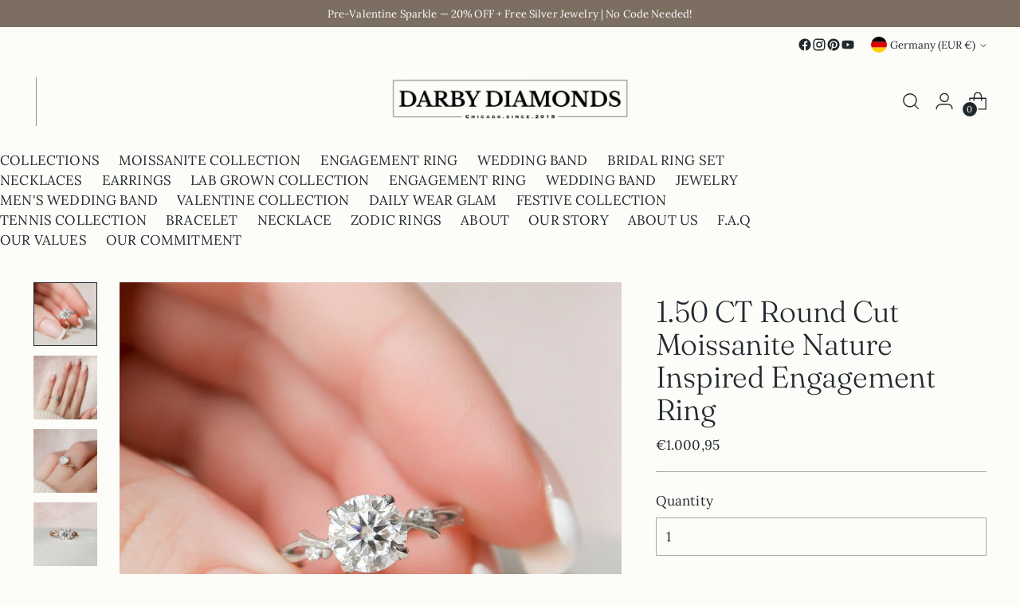

--- FILE ---
content_type: text/html; charset=utf-8
request_url: https://www.darbydiamonds.com/en-de/products/1-50ct-round-cut-moissanite-twig-style-engagement-ring
body_size: 62412
content:
<!doctype html>

<!--
  ___                 ___           ___           ___
       /  /\                     /__/\         /  /\         /  /\
      /  /:/_                    \  \:\       /  /:/        /  /::\
     /  /:/ /\  ___     ___       \  \:\     /  /:/        /  /:/\:\
    /  /:/ /:/ /__/\   /  /\  ___  \  \:\   /  /:/  ___   /  /:/  \:\
   /__/:/ /:/  \  \:\ /  /:/ /__/\  \__\:\ /__/:/  /  /\ /__/:/ \__\:\
   \  \:\/:/    \  \:\  /:/  \  \:\ /  /:/ \  \:\ /  /:/ \  \:\ /  /:/
    \  \::/      \  \:\/:/    \  \:\  /:/   \  \:\  /:/   \  \:\  /:/
     \  \:\       \  \::/      \  \:\/:/     \  \:\/:/     \  \:\/:/
      \  \:\       \__\/        \  \::/       \  \::/       \  \::/
       \__\/                     \__\/         \__\/         \__\/

  --------------------------------------------------------------------
  #  Stiletto v3.4.0
  #  Documentation: https://help.fluorescent.co/v/stiletto
  #  Purchase: https://themes.shopify.com/themes/stiletto/
  #  A product by Fluorescent: https://fluorescent.co/
  --------------------------------------------------------------------
-->

<html class="no-js" lang="en" style="--announcement-height: 1px;">
  <head>
    <meta charset="UTF-8">
    <meta http-equiv="X-UA-Compatible" content="IE=edge,chrome=1">
    <meta name="viewport" content="width=device-width,initial-scale=1"><link rel="shortcut icon" href="//www.darbydiamonds.com/cdn/shop/files/d_047ccd87-7517-4400-af9f-7e665e9c535b.png?crop=center&height=32&v=1747122751&width=32" type="image/png">





  
  
  
  
  




<meta property="og:url" content="https://www.darbydiamonds.com/en-de/products/1-50ct-round-cut-moissanite-twig-style-engagement-ring">
<meta property="og:site_name" content="Darby Diamonds LLC">
<meta property="og:type" content="product">
<meta property="og:title" content="1.50 CT Round Cut Moissanite Nature Inspired Engagement Ring">
<meta property="og:description" content="✦ Main Stone Details✧ Shape: Round Cut Moissanite✧ Weight: 1.50 CT (App. 7.5 mm)✧ Color: DEF(Colorless)✧ Clarity: VVS ✦ Side Stone Details✧ Shape: Round Moissanite✧ Weight: 0.03 CT (App.)✧ Color: DEF (Colorless)✧ Clarity: VVS ✦ Ring Details✧ Metal: Gold (10KT, 14KT, 18KT, Platinum)✧ Metal Tone: Yellow, White, Rose">
<meta property="og:image" content="http://www.darbydiamonds.com/cdn/shop/products/il_fullxfull.3602523575_fp7h_5f25f823-493f-4f54-933f-6e0922382082.jpg?v=1724926048&width=1024">
<meta property="og:image:secure_url" content="https://www.darbydiamonds.com/cdn/shop/products/il_fullxfull.3602523575_fp7h_5f25f823-493f-4f54-933f-6e0922382082.jpg?v=1724926048&width=1024">
<meta property="og:price:amount" content="1.000,95">
<meta property="og:price:currency" content="EUR">

<meta name="twitter:title" content="1.50 CT Round Cut Moissanite Nature Inspired Engagement Ring">
<meta name="twitter:description" content="✦ Main Stone Details✧ Shape: Round Cut Moissanite✧ Weight: 1.50 CT (App. 7.5 mm)✧ Color: DEF(Colorless)✧ Clarity: VVS ✦ Side Stone Details✧ Shape: Round Moissanite✧ Weight: 0.03 CT (App.)✧ Color: DEF (Colorless)✧ Clarity: VVS ✦ Ring Details✧ Metal: Gold (10KT, 14KT, 18KT, Platinum)✧ Metal Tone: Yellow, White, Rose">
<meta name="twitter:card" content="summary_large_image">
<meta name="twitter:image" content="https://www.darbydiamonds.com/cdn/shop/products/il_fullxfull.3602523575_fp7h_5f25f823-493f-4f54-933f-6e0922382082.jpg?v=1724926048&width=1024">
<meta name="twitter:image:width" content="480">
<meta name="twitter:image:height" content="480">
<style>
  #fv-loading-icon {
    visibility: visible;
    position: absolute;
    display: flex;
    justify-content: center;
    align-items: center;
    font-family: system-ui, sans-serif;
    font-size: 190vw;
    line-height: 1;
    word-wrap: break-word;
    top: 0;
    left: 0;
    margin: 0;
    text-decoration: none;
    filter: none;
    transition: all 0s;
    transform: none;
    width: 99vw;
    height: 99vh;
    max-width: 99vw;
    max-height: 99vh;
    pointer-events: none;
    z-index: -99;
    overflow: hidden;
    opacity: 0.0001;
  }
</style>
<div id="fv-loading-icon">🔄</div>

<link rel="preload" href="https://cdn.shopify.com/s/files/1/0693/0287/8457/files/preload_asset.js" as="script"> 
<script src="//cdn.shopify.com/s/files/1/0693/0287/8457/files/preload_asset.js" type="text/javascript"></script>  
<style>.async-hide { opacity: 0 !important} </style> <script>(function(a,s,y,n,c,h,i,d,e){s.className+=' '+y;h.start=1*new Date;h.end=i=function(){s.className=s.className.replace(RegExp(' ?'+y),'')};(a[n]=a[n]||[]).hide=h;setTimeout(function(){i();h.end=null},c);h.timeout=c; })(window,document.documentElement,'async-hide','dataLayer',100, {'GTM-XXXXXX':true});</script> 

<link rel="preload" href="//cdn.shopify.com/s/files/1/0693/0287/8457/files/global-script.js" as="script"> <script src="//cdn.shopify.com/s/files/1/0693/0287/8457/files/global-script.js" type="text/javascript"></script>


    




  <meta name="description" content="✦ Main Stone Details✧ Shape: Round Cut Moissanite✧ Weight: 1.50 CT (App. 7.5 mm)✧ Color: DEF(Colorless)✧ Clarity: VVS ✦ Side Stone Details✧ Shape: Round Moissanite✧ Weight: 0.03 CT (App.)✧ Color: DEF (Colorless)✧ Clarity: VVS ✦ Ring Details✧ Metal: Gold (10KT, 14KT, 18KT, Platinum)✧ Metal Tone: Yellow, White, Rose">



    <link rel="canonical" href="https://www.darbydiamonds.com/en-de/products/1-50ct-round-cut-moissanite-twig-style-engagement-ring">
    <link rel="preconnect" href="https://cdn.shopify.com" crossorigin><title>1.50 CT Round Cut Moissanite Nature Inspired Engagement Ring
&ndash; Darby Diamonds LLC</title>

    <script>
  console.log('Stiletto v3.4.0 by Fluorescent');

  document.documentElement.className = document.documentElement.className.replace('no-js', '');
  if (window.matchMedia(`(prefers-reduced-motion: reduce)`) === true || window.matchMedia(`(prefers-reduced-motion: reduce)`).matches === true) {
    document.documentElement.classList.add('prefers-reduced-motion');
  } else {
    document.documentElement.classList.add('do-anim');
  }

  window.theme = {
    version: 'v3.4.0',
    themeName: 'Stiletto',
    moneyFormat: "€{{amount_with_comma_separator}}",
    strings: {
      name: "Darby Diamonds LLC",
      accessibility: {
        play_video: "Play",
        pause_video: "Pause",
        range_lower: "Lower",
        range_upper: "Upper"
      },
      product: {
        no_shipping_rates: "Shipping rate unavailable",
        country_placeholder: "Country\/Region",
        review: "Write a review"
      },
      products: {
        product: {
          unavailable: "Unavailable",
          unitPrice: "Unit price",
          unitPriceSeparator: "per",
          sku: "SKU"
        }
      },
      cart: {
        editCartNote: "Edit order notes",
        addCartNote: "Add order notes",
        quantityError: "You have the maximum number of this product in your cart"
      },
      pagination: {
        viewing: "You’re viewing {{ of }} of {{ total }}",
        products: "products",
        results: "results"
      }
    },
    routes: {
      root: "/en-de",
      cart: {
        base: "/en-de/cart",
        add: "/en-de/cart/add",
        change: "/en-de/cart/change",
        update: "/en-de/cart/update",
        clear: "/en-de/cart/clear",
        // Manual routes until Shopify adds support
        shipping: "/en-de/cart/shipping_rates",
      },
      // Manual routes until Shopify adds support
      products: "/en-de/products",
      productRecommendations: "/en-de/recommendations/products",
      predictive_search_url: '/en-de/search/suggest',
    },
    icons: {
      chevron: "\u003cspan class=\"icon icon-new icon-chevron \"\u003e\n  \u003csvg viewBox=\"0 0 24 24\" fill=\"none\" xmlns=\"http:\/\/www.w3.org\/2000\/svg\"\u003e\u003cpath d=\"M1.875 7.438 12 17.563 22.125 7.438\" stroke=\"currentColor\" stroke-width=\"2\"\/\u003e\u003c\/svg\u003e\n\u003c\/span\u003e\n",
      close: "\u003cspan class=\"icon icon-new icon-close \"\u003e\n  \u003csvg viewBox=\"0 0 24 24\" fill=\"none\" xmlns=\"http:\/\/www.w3.org\/2000\/svg\"\u003e\u003cpath d=\"M2.66 1.34 2 .68.68 2l.66.66 1.32-1.32zm18.68 21.32.66.66L23.32 22l-.66-.66-1.32 1.32zm1.32-20 .66-.66L22 .68l-.66.66 1.32 1.32zM1.34 21.34.68 22 2 23.32l.66-.66-1.32-1.32zm0-18.68 10 10 1.32-1.32-10-10-1.32 1.32zm11.32 10 10-10-1.32-1.32-10 10 1.32 1.32zm-1.32-1.32-10 10 1.32 1.32 10-10-1.32-1.32zm0 1.32 10 10 1.32-1.32-10-10-1.32 1.32z\" fill=\"currentColor\"\/\u003e\u003c\/svg\u003e\n\u003c\/span\u003e\n",
      zoom: "\u003cspan class=\"icon icon-new icon-zoom \"\u003e\n  \u003csvg viewBox=\"0 0 24 24\" fill=\"none\" xmlns=\"http:\/\/www.w3.org\/2000\/svg\"\u003e\u003cpath d=\"M10.3,19.71c5.21,0,9.44-4.23,9.44-9.44S15.51,.83,10.3,.83,.86,5.05,.86,10.27s4.23,9.44,9.44,9.44Z\" fill=\"none\" stroke=\"currentColor\" stroke-linecap=\"round\" stroke-miterlimit=\"10\" stroke-width=\"1.63\"\/\u003e\n          \u003cpath d=\"M5.05,10.27H15.54\" fill=\"none\" stroke=\"currentColor\" stroke-miterlimit=\"10\" stroke-width=\"1.63\"\/\u003e\n          \u003cpath class=\"cross-up\" d=\"M10.3,5.02V15.51\" fill=\"none\" stroke=\"currentColor\" stroke-miterlimit=\"10\" stroke-width=\"1.63\"\/\u003e\n          \u003cpath d=\"M16.92,16.9l6.49,6.49\" fill=\"none\" stroke=\"currentColor\" stroke-miterlimit=\"10\" stroke-width=\"1.63\"\/\u003e\u003c\/svg\u003e\n\u003c\/span\u003e\n"
    },
    coreData: {
      n: "Stiletto",
      v: "v3.4.0",
    }
  }

  window.theme.searchableFields = "product_type,title,variants.title";

  
</script>

    <style>
  @font-face {
  font-family: "Work Sans";
  font-weight: 500;
  font-style: normal;
  font-display: swap;
  src: url("//www.darbydiamonds.com/cdn/fonts/work_sans/worksans_n5.42fc03d7028ac0f31a2ddf10d4a2904a7483a1c4.woff2") format("woff2"),
       url("//www.darbydiamonds.com/cdn/fonts/work_sans/worksans_n5.1f79bf93aa21696aa0428c88e39fb9f946295341.woff") format("woff");
}

  @font-face {
  font-family: Fraunces;
  font-weight: 300;
  font-style: normal;
  font-display: swap;
  src: url("//www.darbydiamonds.com/cdn/fonts/fraunces/fraunces_n3.eb6167b8e91a4d1bd5856f011cf4040a1c7f82c4.woff2") format("woff2"),
       url("//www.darbydiamonds.com/cdn/fonts/fraunces/fraunces_n3.358d9e4f36c5950dc30ac8bff0428c25af172c96.woff") format("woff");
}

  
  @font-face {
  font-family: Lora;
  font-weight: 400;
  font-style: normal;
  font-display: swap;
  src: url("//www.darbydiamonds.com/cdn/fonts/lora/lora_n4.9a60cb39eff3bfbc472bac5b3c5c4d7c878f0a8d.woff2") format("woff2"),
       url("//www.darbydiamonds.com/cdn/fonts/lora/lora_n4.4d935d2630ceaf34d2e494106075f8d9f1257d25.woff") format("woff");
}

  @font-face {
  font-family: Lora;
  font-weight: 700;
  font-style: normal;
  font-display: swap;
  src: url("//www.darbydiamonds.com/cdn/fonts/lora/lora_n7.58a834e7e54c895806b2ffc982e4a00af29b1b9c.woff2") format("woff2"),
       url("//www.darbydiamonds.com/cdn/fonts/lora/lora_n7.05fdf76140ca6e72e48561caf7f9893c487c3f1b.woff") format("woff");
}

  @font-face {
  font-family: Lora;
  font-weight: 400;
  font-style: italic;
  font-display: swap;
  src: url("//www.darbydiamonds.com/cdn/fonts/lora/lora_i4.a5059b22bd0a7547da84d66d2f523d17d17325d3.woff2") format("woff2"),
       url("//www.darbydiamonds.com/cdn/fonts/lora/lora_i4.cb2d2ab46128fa7f84060d5f92cf3f49dc8181bd.woff") format("woff");
}

  @font-face {
  font-family: Lora;
  font-weight: 700;
  font-style: italic;
  font-display: swap;
  src: url("//www.darbydiamonds.com/cdn/fonts/lora/lora_i7.1bf76118f47019e7581a865f0f538b8ea5900419.woff2") format("woff2"),
       url("//www.darbydiamonds.com/cdn/fonts/lora/lora_i7.1a7c7f083405ec98e57d8033d38caa748580f7ff.woff") format("woff");
}


  :root {
    --color-text: #22292d;
    --color-text-8-percent: rgba(34, 41, 45, 0.08);  
    --color-text-alpha: rgba(34, 41, 45, 0.35);
    --color-text-meta: rgba(34, 41, 45, 0.6);
    --color-text-link: #22292d;
    --color-text-error: #D02F2E;
    --color-text-success: #478947;

    --color-background: #fcfcf9;
    --color-background-semi-transparent-80: rgba(252, 252, 249, 0.8);
    --color-background-semi-transparent-90: rgba(252, 252, 249, 0.9);

    --color-background-transparent: rgba(252, 252, 249, 0);
    --color-border: #AAAAAA;
    --color-border-meta: rgba(170, 170, 170, 0.6);
    --color-overlay: rgba(0, 0, 0, 0.7);

    --color-background-meta: #f5f5eb;
    --color-background-meta-alpha: rgba(245, 245, 235, 0.6);
    --color-background-darker-meta: #ededda;
    --color-background-darker-meta-alpha: rgba(237, 237, 218, 0.6);
    --color-background-placeholder: #ededda;
    --color-background-placeholder-lighter: #f2f2e4;
    --color-foreground-placeholder: rgba(34, 41, 45, 0.4);

    --color-border-input: #AAAAAA;
    --color-border-input-alpha: rgba(170, 170, 170, 0.25);
    --color-text-input: #22292d;
    --color-text-input-alpha: rgba(34, 41, 45, 0.04);

    --color-text-button: #faf7c3;

    --color-background-button: #242526;
    --color-background-button-alpha: rgba(36, 37, 38, 0.6);
    --color-background-outline-button-alpha: rgba(36, 37, 38, 0.1);
    --color-background-button-hover: #56585a;

    --color-icon: rgba(34, 41, 45, 0.4);
    --color-icon-darker: rgba(34, 41, 45, 0.6);

    --color-text-sale-badge: #d21404;
    --color-background-sold-badge: #414141;
    --color-text-sold-badge: #ffffff;

    --color-text-header: #22292d;
    --color-text-header-half-transparent: rgba(34, 41, 45, 0.5);

    --color-background-header: #fcfcf9;
    --color-background-header-transparent: rgba(252, 252, 249, 0);
    --color-icon-header: #22292d;
    --color-shadow-header: rgba(0, 0, 0, 0.15);

    --color-background-footer: #786b5e;
    --color-text-footer: #fcfcf9;
    --color-text-footer-subdued: rgba(252, 252, 249, 0.7);

    --color-products-sale-price: #d21404;
    --color-products-rating-star: #000000;

    --color-products-stock-good: #435830;
    --color-products-stock-medium: #e69b1d;
    --color-products-stock-bad: #aaaaaa;
    --color-products-stock-bad: #aaaaaa;

    --font-logo: "Work Sans", sans-serif;
    --font-logo-weight: 500;
    --font-logo-style: normal;
    --logo-text-transform: none;
    --logo-letter-spacing: -0.02em;

    --font-heading: Fraunces, serif;
    --font-heading-weight: 300;
    --font-heading-style: normal;
    --font-heading-text-transform: none;
    --font-heading-base-letter-spacing: -0.005em;
    --font-heading-base-size: 50px;

    --font-body: Lora, serif;
    --font-body-weight: 400;
    --font-body-style: normal;
    --font-body-italic: italic;
    --font-body-bold-weight: 700;
    --font-body-base-letter-spacing: 0.01em;
    --font-body-base-size: 17px;

    /* Typography */
    --line-height-heading: 1.1;
    --line-height-subheading: 1.33;
    --line-height-body: 1.5;

    --logo-font-size: 
clamp(2.625rem, 2.158839779005525rem + 1.9889502762430937vw, 3.75rem)
;

    --font-size-navigation-base: 17px;
    --font-navigation-base-letter-spacing: 0.0em;
    --font-navigation-base-text-transform: uppercase;

    --font-size-heading-display-1: 
clamp(3.65625rem, 3.228936464088398rem + 1.8232044198895028vw, 4.6875rem)
;
    --font-size-heading-display-2: 
clamp(3.2491875rem, 2.8694482044198897rem + 1.620220994475138vw, 4.165625rem)
;
    --font-size-heading-display-3: 
clamp(2.8435875rem, 2.5112515193370166rem + 1.4179668508287293vw, 3.645625rem)
;
    --font-size-heading-1-base: 
clamp(2.4375rem, 2.152624309392265rem + 1.2154696132596685vw, 3.125rem)
;
    --font-size-heading-2-base: 
clamp(2.1328125rem, 1.883546270718232rem + 1.0635359116022098vw, 2.734375rem)
;
    --font-size-heading-3-base: 
clamp(1.828125rem, 1.614468232044199rem + 0.9116022099447514vw, 2.34375rem)
;
    --font-size-heading-4-base: 
clamp(1.4210625rem, 1.2549799723756905rem + 0.7086187845303868vw, 1.821875rem)
;
    --font-size-heading-5-base: 
clamp(1.21875rem, 1.0763121546961325rem + 0.6077348066298343vw, 1.5625rem)
;
    --font-size-heading-6-base: 
clamp(1.014rem, 0.8954917127071823rem + 0.5056353591160221vw, 1.3rem)
;
    --font-size-body-400: 
clamp(1.628515rem, 1.56983682320442rem + 0.25036022099447514vw, 1.770125rem)
;
    --font-size-body-350: 
clamp(1.5200125rem, 1.4652438535911603rem + 0.23367955801104973vw, 1.6521875rem)
;
    --font-size-body-300: 
clamp(1.41151rem, 1.3606508839779006rem + 0.2169988950276243vw, 1.53425rem)
;
    --font-size-body-250: 
clamp(1.3030075rem, 1.2560579143646409rem + 0.2003182320441989vw, 1.4163125rem)
;
    --font-size-body-200: 
clamp(1.194505rem, 1.1514649447513812rem + 0.18363756906077347vw, 1.298375rem)
;
    --font-size-body-150: 
clamp(1.0860025rem, 1.0468719751381215rem + 0.16695690607734806vw, 1.1804375rem)
;
    --font-size-body-100: 
clamp(0.9775rem, 0.9422790055248619rem + 0.15027624309392265vw, 1.0625rem)
;
    --font-size-body-75: 
clamp(0.86802rem, 0.8367437569060774rem + 0.1334453038674033vw, 0.9435rem)
;
    --font-size-body-60: 
clamp(0.8037005rem, 0.7747417983425414rem + 0.1235571270718232vw, 0.8735875rem)
;
    --font-size-body-50: 
clamp(0.7595175rem, 0.7321507872928177rem + 0.1167646408839779vw, 0.8255625rem)
;
    --font-size-body-25: 
clamp(0.705755rem, 0.6803254419889503rem + 0.10849944751381214vw, 0.767125rem)
;
    --font-size-body-20: 
clamp(0.651015rem, 0.627557817679558rem + 0.1000839779005525vw, 0.707625rem)
;

    /* Buttons */
    
      --button-padding-multiplier: 1;
      --font-size-button: var(--font-size-body-50);
      --font-size-button-x-small: var(--font-size-body-25);
    

    --font-button-text-transform: uppercase;
    --button-letter-spacing: 0.0em;
    --line-height-button: 1.45;

    /* Product badges */
    
      --font-size-product-badge: var(--font-size-body-20);
    

    --font-product-badge-text-transform: uppercase;

    /* Product listing titles */
    
      --font-size-listing-title: var(--font-size-body-60);
    

    --font-product-listing-title-text-transform: uppercase;
    --font-product-listing-title-base-letter-spacing: 0.0em;

    /* Shopify pay specific */
    --payment-terms-background-color: #f5f5eb;
  }

  @supports not (font-size: clamp(10px, 3.3vw, 20px)) {
    :root {
      --logo-font-size: 
3.1875rem
;
      --font-size-heading-display-1: 
4.171875rem
;
      --font-size-heading-display-2: 
3.70740625rem
;
      --font-size-heading-display-3: 
3.24460625rem
;
      --font-size-heading-1-base: 
2.78125rem
;
      --font-size-heading-2-base: 
2.43359375rem
;
      --font-size-heading-3-base: 
2.0859375rem
;
      --font-size-heading-4-base: 
1.62146875rem
;
      --font-size-heading-5-base: 
1.390625rem
;
      --font-size-heading-6-base: 
1.157rem
;
      --font-size-body-400: 
1.69932rem
;
      --font-size-body-350: 
1.5861rem
;
      --font-size-body-300: 
1.47288rem
;
      --font-size-body-250: 
1.35966rem
;
      --font-size-body-200: 
1.24644rem
;
      --font-size-body-150: 
1.13322rem
;
      --font-size-body-100: 
1.02rem
;
      --font-size-body-75: 
0.90576rem
;
      --font-size-body-60: 
0.838644rem
;
      --font-size-body-50: 
0.79254rem
;
      --font-size-body-25: 
0.73644rem
;
      --font-size-body-20: 
0.67932rem
;
    }
  }.product-badge[data-handle="conscious"]{
        color: #74c794;
      }
    
.product-badge[data-handle="best-seller"]{
        color: #58c3ff;
      }
    
.product-badge[data-handle="new"],.product-badge[data-handle="popular"]{
        color: #000000;
      }
    

</style>

<script>
  flu = window.flu || {};
  flu.chunks = {
    photoswipe: "//www.darbydiamonds.com/cdn/shop/t/11/assets/photoswipe-chunk.js?v=18659099751219271031761988764",
    swiper: "//www.darbydiamonds.com/cdn/shop/t/11/assets/swiper-chunk.js?v=73725226959832986321761988764",
    nouislider: "//www.darbydiamonds.com/cdn/shop/t/11/assets/nouislider-chunk.js?v=131351027671466727271761988764",
    polyfillInert: "//www.darbydiamonds.com/cdn/shop/t/11/assets/polyfill-inert-chunk.js?v=9775187524458939151761988764",
    polyfillResizeObserver: "//www.darbydiamonds.com/cdn/shop/t/11/assets/polyfill-resize-observer-chunk.js?v=49253094118087005231761988764",
  };
</script>





  <script type="module" src="//www.darbydiamonds.com/cdn/shop/t/11/assets/theme.min.js?v=157645862419067720751761988764"></script>










<script defer>
  var defineVH = function () {
    document.documentElement.style.setProperty('--vh', window.innerHeight * 0.01 + 'px');
  };
  window.addEventListener('resize', defineVH);
  window.addEventListener('orientationchange', defineVH);
  defineVH();
</script>

<link href="//www.darbydiamonds.com/cdn/shop/t/11/assets/theme.css?v=92162642671677413451761988764" rel="stylesheet" type="text/css" media="all" />


<script>window.performance && window.performance.mark && window.performance.mark('shopify.content_for_header.start');</script><meta name="google-site-verification" content="L-dtetcUA7DtqX5wisPzarbDWrm_IZNVfTcU-YZ9r7c">
<meta id="shopify-digital-wallet" name="shopify-digital-wallet" content="/56195547267/digital_wallets/dialog">
<meta name="shopify-checkout-api-token" content="e317ac47dae37c598d63655c92b342c5">
<meta id="in-context-paypal-metadata" data-shop-id="56195547267" data-venmo-supported="true" data-environment="production" data-locale="en_US" data-paypal-v4="true" data-currency="EUR">
<link rel="alternate" hreflang="x-default" href="https://www.darbydiamonds.com/products/1-50ct-round-cut-moissanite-twig-style-engagement-ring">
<link rel="alternate" hreflang="en" href="https://www.darbydiamonds.com/products/1-50ct-round-cut-moissanite-twig-style-engagement-ring">
<link rel="alternate" hreflang="en-AU" href="https://www.darbydiamonds.com/en-au/products/1-50ct-round-cut-moissanite-twig-style-engagement-ring">
<link rel="alternate" hreflang="en-CA" href="https://www.darbydiamonds.com/en-ca/products/1-50ct-round-cut-moissanite-twig-style-engagement-ring">
<link rel="alternate" hreflang="en-DE" href="https://www.darbydiamonds.com/en-de/products/1-50ct-round-cut-moissanite-twig-style-engagement-ring">
<link rel="alternate" hreflang="en-GB" href="https://www.darbydiamonds.com/en-gb/products/1-50ct-round-cut-moissanite-twig-style-engagement-ring">
<link rel="alternate" type="application/json+oembed" href="https://www.darbydiamonds.com/en-de/products/1-50ct-round-cut-moissanite-twig-style-engagement-ring.oembed">
<script async="async" src="/checkouts/internal/preloads.js?locale=en-DE"></script>
<link rel="preconnect" href="https://shop.app" crossorigin="anonymous">
<script async="async" src="https://shop.app/checkouts/internal/preloads.js?locale=en-DE&shop_id=56195547267" crossorigin="anonymous"></script>
<script id="apple-pay-shop-capabilities" type="application/json">{"shopId":56195547267,"countryCode":"US","currencyCode":"EUR","merchantCapabilities":["supports3DS"],"merchantId":"gid:\/\/shopify\/Shop\/56195547267","merchantName":"Darby Diamonds LLC","requiredBillingContactFields":["postalAddress","email","phone"],"requiredShippingContactFields":["postalAddress","email","phone"],"shippingType":"shipping","supportedNetworks":["visa","masterCard","amex","discover","elo","jcb"],"total":{"type":"pending","label":"Darby Diamonds LLC","amount":"1.00"},"shopifyPaymentsEnabled":true,"supportsSubscriptions":true}</script>
<script id="shopify-features" type="application/json">{"accessToken":"e317ac47dae37c598d63655c92b342c5","betas":["rich-media-storefront-analytics"],"domain":"www.darbydiamonds.com","predictiveSearch":true,"shopId":56195547267,"locale":"en"}</script>
<script>var Shopify = Shopify || {};
Shopify.shop = "darbydiamonds.myshopify.com";
Shopify.locale = "en";
Shopify.currency = {"active":"EUR","rate":"0.86651971"};
Shopify.country = "DE";
Shopify.theme = {"name":"Stiletto -- OPT","id":152636620931,"schema_name":"Stiletto","schema_version":"3.4.0","theme_store_id":1621,"role":"main"};
Shopify.theme.handle = "null";
Shopify.theme.style = {"id":null,"handle":null};
Shopify.cdnHost = "www.darbydiamonds.com/cdn";
Shopify.routes = Shopify.routes || {};
Shopify.routes.root = "/en-de/";</script>
<script type="module">!function(o){(o.Shopify=o.Shopify||{}).modules=!0}(window);</script>
<script>!function(o){function n(){var o=[];function n(){o.push(Array.prototype.slice.apply(arguments))}return n.q=o,n}var t=o.Shopify=o.Shopify||{};t.loadFeatures=n(),t.autoloadFeatures=n()}(window);</script>
<script>
  window.ShopifyPay = window.ShopifyPay || {};
  window.ShopifyPay.apiHost = "shop.app\/pay";
  window.ShopifyPay.redirectState = null;
</script>
<script id="shop-js-analytics" type="application/json">{"pageType":"product"}</script>
<script defer="defer" async type="module" src="//www.darbydiamonds.com/cdn/shopifycloud/shop-js/modules/v2/client.init-shop-cart-sync_BT-GjEfc.en.esm.js"></script>
<script defer="defer" async type="module" src="//www.darbydiamonds.com/cdn/shopifycloud/shop-js/modules/v2/chunk.common_D58fp_Oc.esm.js"></script>
<script defer="defer" async type="module" src="//www.darbydiamonds.com/cdn/shopifycloud/shop-js/modules/v2/chunk.modal_xMitdFEc.esm.js"></script>
<script type="module">
  await import("//www.darbydiamonds.com/cdn/shopifycloud/shop-js/modules/v2/client.init-shop-cart-sync_BT-GjEfc.en.esm.js");
await import("//www.darbydiamonds.com/cdn/shopifycloud/shop-js/modules/v2/chunk.common_D58fp_Oc.esm.js");
await import("//www.darbydiamonds.com/cdn/shopifycloud/shop-js/modules/v2/chunk.modal_xMitdFEc.esm.js");

  window.Shopify.SignInWithShop?.initShopCartSync?.({"fedCMEnabled":true,"windoidEnabled":true});

</script>
<script>
  window.Shopify = window.Shopify || {};
  if (!window.Shopify.featureAssets) window.Shopify.featureAssets = {};
  window.Shopify.featureAssets['shop-js'] = {"shop-cart-sync":["modules/v2/client.shop-cart-sync_DZOKe7Ll.en.esm.js","modules/v2/chunk.common_D58fp_Oc.esm.js","modules/v2/chunk.modal_xMitdFEc.esm.js"],"init-fed-cm":["modules/v2/client.init-fed-cm_B6oLuCjv.en.esm.js","modules/v2/chunk.common_D58fp_Oc.esm.js","modules/v2/chunk.modal_xMitdFEc.esm.js"],"shop-cash-offers":["modules/v2/client.shop-cash-offers_D2sdYoxE.en.esm.js","modules/v2/chunk.common_D58fp_Oc.esm.js","modules/v2/chunk.modal_xMitdFEc.esm.js"],"shop-login-button":["modules/v2/client.shop-login-button_QeVjl5Y3.en.esm.js","modules/v2/chunk.common_D58fp_Oc.esm.js","modules/v2/chunk.modal_xMitdFEc.esm.js"],"pay-button":["modules/v2/client.pay-button_DXTOsIq6.en.esm.js","modules/v2/chunk.common_D58fp_Oc.esm.js","modules/v2/chunk.modal_xMitdFEc.esm.js"],"shop-button":["modules/v2/client.shop-button_DQZHx9pm.en.esm.js","modules/v2/chunk.common_D58fp_Oc.esm.js","modules/v2/chunk.modal_xMitdFEc.esm.js"],"avatar":["modules/v2/client.avatar_BTnouDA3.en.esm.js"],"init-windoid":["modules/v2/client.init-windoid_CR1B-cfM.en.esm.js","modules/v2/chunk.common_D58fp_Oc.esm.js","modules/v2/chunk.modal_xMitdFEc.esm.js"],"init-shop-for-new-customer-accounts":["modules/v2/client.init-shop-for-new-customer-accounts_C_vY_xzh.en.esm.js","modules/v2/client.shop-login-button_QeVjl5Y3.en.esm.js","modules/v2/chunk.common_D58fp_Oc.esm.js","modules/v2/chunk.modal_xMitdFEc.esm.js"],"init-shop-email-lookup-coordinator":["modules/v2/client.init-shop-email-lookup-coordinator_BI7n9ZSv.en.esm.js","modules/v2/chunk.common_D58fp_Oc.esm.js","modules/v2/chunk.modal_xMitdFEc.esm.js"],"init-shop-cart-sync":["modules/v2/client.init-shop-cart-sync_BT-GjEfc.en.esm.js","modules/v2/chunk.common_D58fp_Oc.esm.js","modules/v2/chunk.modal_xMitdFEc.esm.js"],"shop-toast-manager":["modules/v2/client.shop-toast-manager_DiYdP3xc.en.esm.js","modules/v2/chunk.common_D58fp_Oc.esm.js","modules/v2/chunk.modal_xMitdFEc.esm.js"],"init-customer-accounts":["modules/v2/client.init-customer-accounts_D9ZNqS-Q.en.esm.js","modules/v2/client.shop-login-button_QeVjl5Y3.en.esm.js","modules/v2/chunk.common_D58fp_Oc.esm.js","modules/v2/chunk.modal_xMitdFEc.esm.js"],"init-customer-accounts-sign-up":["modules/v2/client.init-customer-accounts-sign-up_iGw4briv.en.esm.js","modules/v2/client.shop-login-button_QeVjl5Y3.en.esm.js","modules/v2/chunk.common_D58fp_Oc.esm.js","modules/v2/chunk.modal_xMitdFEc.esm.js"],"shop-follow-button":["modules/v2/client.shop-follow-button_CqMgW2wH.en.esm.js","modules/v2/chunk.common_D58fp_Oc.esm.js","modules/v2/chunk.modal_xMitdFEc.esm.js"],"checkout-modal":["modules/v2/client.checkout-modal_xHeaAweL.en.esm.js","modules/v2/chunk.common_D58fp_Oc.esm.js","modules/v2/chunk.modal_xMitdFEc.esm.js"],"shop-login":["modules/v2/client.shop-login_D91U-Q7h.en.esm.js","modules/v2/chunk.common_D58fp_Oc.esm.js","modules/v2/chunk.modal_xMitdFEc.esm.js"],"lead-capture":["modules/v2/client.lead-capture_BJmE1dJe.en.esm.js","modules/v2/chunk.common_D58fp_Oc.esm.js","modules/v2/chunk.modal_xMitdFEc.esm.js"],"payment-terms":["modules/v2/client.payment-terms_Ci9AEqFq.en.esm.js","modules/v2/chunk.common_D58fp_Oc.esm.js","modules/v2/chunk.modal_xMitdFEc.esm.js"]};
</script>
<script>(function() {
  var isLoaded = false;
  function asyncLoad() {
    if (isLoaded) return;
    isLoaded = true;
    var urls = ["https:\/\/apps.techdignity.com\/product-information\/public\/js\/load-pio.js?shop=darbydiamonds.myshopify.com","https:\/\/cdn.shopify.com\/s\/files\/1\/0561\/9554\/7267\/t\/2\/assets\/pop_56195547267.js?v=1668188373\u0026shop=darbydiamonds.myshopify.com","https:\/\/intg.snapchat.com\/shopify\/shopify-scevent-init.js?id=4f454226-c60a-4bc5-a45d-acf7efaf8f66\u0026shop=darbydiamonds.myshopify.com","https:\/\/d26ky332zktp97.cloudfront.net\/shops\/k5KeTYpe9QtzsSh3Q\/colibrius-m.js?shop=darbydiamonds.myshopify.com","https:\/\/ecommplugins-scripts.trustpilot.com\/v2.1\/js\/header.min.js?settings=eyJrZXkiOiIyd2hrREI1RGJjV2YyNW53IiwicyI6InNrdSJ9\u0026v=2.5\u0026shop=darbydiamonds.myshopify.com","https:\/\/ecommplugins-trustboxsettings.trustpilot.com\/darbydiamonds.myshopify.com.js?settings=1714027707839\u0026shop=darbydiamonds.myshopify.com","https:\/\/widget.trustpilot.com\/bootstrap\/v5\/tp.widget.sync.bootstrap.min.js?shop=darbydiamonds.myshopify.com"];
    for (var i = 0; i < urls.length; i++) {
      var s = document.createElement('script');
      s.type = 'text/javascript';
      s.async = true;
      s.src = urls[i];
      var x = document.getElementsByTagName('script')[0];
      x.parentNode.insertBefore(s, x);
    }
  };
  if(window.attachEvent) {
    window.attachEvent('onload', asyncLoad);
  } else {
    window.addEventListener('load', asyncLoad, false);
  }
})();</script>
<script id="__st">var __st={"a":56195547267,"offset":-18000,"reqid":"51a79e1c-efc4-43c2-abfb-599268d1cbbd-1769093024","pageurl":"www.darbydiamonds.com\/en-de\/products\/1-50ct-round-cut-moissanite-twig-style-engagement-ring","u":"626e9089acfe","p":"product","rtyp":"product","rid":7776832454787};</script>
<script>window.ShopifyPaypalV4VisibilityTracking = true;</script>
<script id="captcha-bootstrap">!function(){'use strict';const t='contact',e='account',n='new_comment',o=[[t,t],['blogs',n],['comments',n],[t,'customer']],c=[[e,'customer_login'],[e,'guest_login'],[e,'recover_customer_password'],[e,'create_customer']],r=t=>t.map((([t,e])=>`form[action*='/${t}']:not([data-nocaptcha='true']) input[name='form_type'][value='${e}']`)).join(','),a=t=>()=>t?[...document.querySelectorAll(t)].map((t=>t.form)):[];function s(){const t=[...o],e=r(t);return a(e)}const i='password',u='form_key',d=['recaptcha-v3-token','g-recaptcha-response','h-captcha-response',i],f=()=>{try{return window.sessionStorage}catch{return}},m='__shopify_v',_=t=>t.elements[u];function p(t,e,n=!1){try{const o=window.sessionStorage,c=JSON.parse(o.getItem(e)),{data:r}=function(t){const{data:e,action:n}=t;return t[m]||n?{data:e,action:n}:{data:t,action:n}}(c);for(const[e,n]of Object.entries(r))t.elements[e]&&(t.elements[e].value=n);n&&o.removeItem(e)}catch(o){console.error('form repopulation failed',{error:o})}}const l='form_type',E='cptcha';function T(t){t.dataset[E]=!0}const w=window,h=w.document,L='Shopify',v='ce_forms',y='captcha';let A=!1;((t,e)=>{const n=(g='f06e6c50-85a8-45c8-87d0-21a2b65856fe',I='https://cdn.shopify.com/shopifycloud/storefront-forms-hcaptcha/ce_storefront_forms_captcha_hcaptcha.v1.5.2.iife.js',D={infoText:'Protected by hCaptcha',privacyText:'Privacy',termsText:'Terms'},(t,e,n)=>{const o=w[L][v],c=o.bindForm;if(c)return c(t,g,e,D).then(n);var r;o.q.push([[t,g,e,D],n]),r=I,A||(h.body.append(Object.assign(h.createElement('script'),{id:'captcha-provider',async:!0,src:r})),A=!0)});var g,I,D;w[L]=w[L]||{},w[L][v]=w[L][v]||{},w[L][v].q=[],w[L][y]=w[L][y]||{},w[L][y].protect=function(t,e){n(t,void 0,e),T(t)},Object.freeze(w[L][y]),function(t,e,n,w,h,L){const[v,y,A,g]=function(t,e,n){const i=e?o:[],u=t?c:[],d=[...i,...u],f=r(d),m=r(i),_=r(d.filter((([t,e])=>n.includes(e))));return[a(f),a(m),a(_),s()]}(w,h,L),I=t=>{const e=t.target;return e instanceof HTMLFormElement?e:e&&e.form},D=t=>v().includes(t);t.addEventListener('submit',(t=>{const e=I(t);if(!e)return;const n=D(e)&&!e.dataset.hcaptchaBound&&!e.dataset.recaptchaBound,o=_(e),c=g().includes(e)&&(!o||!o.value);(n||c)&&t.preventDefault(),c&&!n&&(function(t){try{if(!f())return;!function(t){const e=f();if(!e)return;const n=_(t);if(!n)return;const o=n.value;o&&e.removeItem(o)}(t);const e=Array.from(Array(32),(()=>Math.random().toString(36)[2])).join('');!function(t,e){_(t)||t.append(Object.assign(document.createElement('input'),{type:'hidden',name:u})),t.elements[u].value=e}(t,e),function(t,e){const n=f();if(!n)return;const o=[...t.querySelectorAll(`input[type='${i}']`)].map((({name:t})=>t)),c=[...d,...o],r={};for(const[a,s]of new FormData(t).entries())c.includes(a)||(r[a]=s);n.setItem(e,JSON.stringify({[m]:1,action:t.action,data:r}))}(t,e)}catch(e){console.error('failed to persist form',e)}}(e),e.submit())}));const S=(t,e)=>{t&&!t.dataset[E]&&(n(t,e.some((e=>e===t))),T(t))};for(const o of['focusin','change'])t.addEventListener(o,(t=>{const e=I(t);D(e)&&S(e,y())}));const B=e.get('form_key'),M=e.get(l),P=B&&M;t.addEventListener('DOMContentLoaded',(()=>{const t=y();if(P)for(const e of t)e.elements[l].value===M&&p(e,B);[...new Set([...A(),...v().filter((t=>'true'===t.dataset.shopifyCaptcha))])].forEach((e=>S(e,t)))}))}(h,new URLSearchParams(w.location.search),n,t,e,['guest_login'])})(!0,!0)}();</script>
<script integrity="sha256-4kQ18oKyAcykRKYeNunJcIwy7WH5gtpwJnB7kiuLZ1E=" data-source-attribution="shopify.loadfeatures" defer="defer" src="//www.darbydiamonds.com/cdn/shopifycloud/storefront/assets/storefront/load_feature-a0a9edcb.js" crossorigin="anonymous"></script>
<script crossorigin="anonymous" defer="defer" src="//www.darbydiamonds.com/cdn/shopifycloud/storefront/assets/shopify_pay/storefront-65b4c6d7.js?v=20250812"></script>
<script data-source-attribution="shopify.dynamic_checkout.dynamic.init">var Shopify=Shopify||{};Shopify.PaymentButton=Shopify.PaymentButton||{isStorefrontPortableWallets:!0,init:function(){window.Shopify.PaymentButton.init=function(){};var t=document.createElement("script");t.src="https://www.darbydiamonds.com/cdn/shopifycloud/portable-wallets/latest/portable-wallets.en.js",t.type="module",document.head.appendChild(t)}};
</script>
<script data-source-attribution="shopify.dynamic_checkout.buyer_consent">
  function portableWalletsHideBuyerConsent(e){var t=document.getElementById("shopify-buyer-consent"),n=document.getElementById("shopify-subscription-policy-button");t&&n&&(t.classList.add("hidden"),t.setAttribute("aria-hidden","true"),n.removeEventListener("click",e))}function portableWalletsShowBuyerConsent(e){var t=document.getElementById("shopify-buyer-consent"),n=document.getElementById("shopify-subscription-policy-button");t&&n&&(t.classList.remove("hidden"),t.removeAttribute("aria-hidden"),n.addEventListener("click",e))}window.Shopify?.PaymentButton&&(window.Shopify.PaymentButton.hideBuyerConsent=portableWalletsHideBuyerConsent,window.Shopify.PaymentButton.showBuyerConsent=portableWalletsShowBuyerConsent);
</script>
<script>
  function portableWalletsCleanup(e){e&&e.src&&console.error("Failed to load portable wallets script "+e.src);var t=document.querySelectorAll("shopify-accelerated-checkout .shopify-payment-button__skeleton, shopify-accelerated-checkout-cart .wallet-cart-button__skeleton"),e=document.getElementById("shopify-buyer-consent");for(let e=0;e<t.length;e++)t[e].remove();e&&e.remove()}function portableWalletsNotLoadedAsModule(e){e instanceof ErrorEvent&&"string"==typeof e.message&&e.message.includes("import.meta")&&"string"==typeof e.filename&&e.filename.includes("portable-wallets")&&(window.removeEventListener("error",portableWalletsNotLoadedAsModule),window.Shopify.PaymentButton.failedToLoad=e,"loading"===document.readyState?document.addEventListener("DOMContentLoaded",window.Shopify.PaymentButton.init):window.Shopify.PaymentButton.init())}window.addEventListener("error",portableWalletsNotLoadedAsModule);
</script>

<script type="module" src="https://www.darbydiamonds.com/cdn/shopifycloud/portable-wallets/latest/portable-wallets.en.js" onError="portableWalletsCleanup(this)" crossorigin="anonymous"></script>
<script nomodule>
  document.addEventListener("DOMContentLoaded", portableWalletsCleanup);
</script>

<link id="shopify-accelerated-checkout-styles" rel="stylesheet" media="screen" href="https://www.darbydiamonds.com/cdn/shopifycloud/portable-wallets/latest/accelerated-checkout-backwards-compat.css" crossorigin="anonymous">
<style id="shopify-accelerated-checkout-cart">
        #shopify-buyer-consent {
  margin-top: 1em;
  display: inline-block;
  width: 100%;
}

#shopify-buyer-consent.hidden {
  display: none;
}

#shopify-subscription-policy-button {
  background: none;
  border: none;
  padding: 0;
  text-decoration: underline;
  font-size: inherit;
  cursor: pointer;
}

#shopify-subscription-policy-button::before {
  box-shadow: none;
}

      </style>

<script>window.performance && window.performance.mark && window.performance.mark('shopify.content_for_header.end');</script>
  <script type="text/javascript">
  window.Pop = window.Pop || {};
  window.Pop.common = window.Pop.common || {};
  window.Pop.common.shop = {
    permanent_domain: 'darbydiamonds.myshopify.com',
    currency: "USD",
    money_format: "€{{amount_with_comma_separator}}",
    id: 56195547267
  };
  

  window.Pop.common.template = 'product';
  window.Pop.common.cart = {};
  window.Pop.common.vapid_public_key = "BJuXCmrtTK335SuczdNVYrGVtP_WXn4jImChm49st7K7z7e8gxSZUKk4DhUpk8j2Xpiw5G4-ylNbMKLlKkUEU98=";
  window.Pop.global_config = {"asset_urls":{"loy":{},"rev":{},"pu":{"init_js":null},"widgets":{"init_js":"https:\/\/cdn.shopify.com\/s\/files\/1\/0194\/1736\/6592\/t\/1\/assets\/ba_widget_init.js?v=1743185715","modal_js":"https:\/\/cdn.shopify.com\/s\/files\/1\/0194\/1736\/6592\/t\/1\/assets\/ba_widget_modal.js?v=1728041538","modal_css":"https:\/\/cdn.shopify.com\/s\/files\/1\/0194\/1736\/6592\/t\/1\/assets\/ba_widget_modal.css?v=1654723622"},"forms":{},"global":{"helper_js":"https:\/\/cdn.shopify.com\/s\/files\/1\/0194\/1736\/6592\/t\/1\/assets\/ba_pop_tracking.js?v=1704919189"}},"proxy_paths":{"pop":"\/apps\/ba-pop","app_metrics":"\/apps\/ba-pop\/app_metrics","push_subscription":"\/apps\/ba-pop\/push"},"aat":["pop"],"pv":false,"sts":false,"bam":true,"batc":true,"base_money_format":"${{amount}}","online_store_version":2,"loy_js_api_enabled":false,"shop":{"id":56195547267,"name":"Darby Diamonds LLC","domain":"www.darbydiamonds.com"}};
  window.Pop.widgets_config = {"id":47291,"active":false,"frequency_limit_amount":2,"frequency_limit_time_unit":"days","background_image":{"position":"background","widget_background_preview_url":""},"initial_state":{"body":"There is something for everyone. Up to US$ 1000 Vouchers Give away.","title":"Mother's Day Giveaway","cta_text":"Participate Now!","show_email":"true","action_text":"Saving...","footer_text":"You are signing up to receive communication via email and can unsubscribe at any time.","dismiss_text":"I don't want it ","email_placeholder":"Email Address","phone_placeholder":"Phone Number"},"success_state":{"body":"You will receive your giveaway vouchers in your email within 24 hours. Vouchers are valid till Easter Day April 9th, 2023","title":"Gift Vouchers Activated 🎉","cta_text":"Continue shopping","cta_action":"dismiss","redirect_url":"https:\/\/www.darbydiamonds.com\/","open_url_new_tab":"false"},"closed_state":{"action":"show_sticky_bar","font_size":"16","action_text":"Mother's Day Giveaway $1000","display_offset":"300","display_position":"left"},"error_state":{"submit_error":"Sorry, please try again later","invalid_email":"Please enter valid email address!","error_subscribing":"Error subscribing, try again later","already_registered":"You have already registered","invalid_phone_number":"Please enter valid phone number!"},"trigger":{"action":"on_timer","delay_in_seconds":"0"},"colors":{"link_color":"#4FC3F7","sticky_bar_bg":"#7c6f62","cta_font_color":"#fff","body_font_color":"#ffffff","sticky_bar_text":"#fff","background_color":"#7c6f62","error_text_color":"#ff2626","title_font_color":"#ffffff","footer_font_color":"#bbb","dismiss_font_color":"#bbb","cta_background_color":"#3e2723","sticky_coupon_bar_bg":"#286ef8","error_text_background":"","sticky_coupon_bar_text":"#fff"},"sticky_coupon_bar":{"enabled":"false","message":"Don't forget to use your code"},"display_style":{"font":"Arial","size":"regular","align":"center"},"dismissable":true,"has_background":false,"opt_in_channels":["email"],"rules":[],"widget_css":".powered_by_rivo{\n  display: none;\n}\n.ba_widget_main_design {\n  background: #7c6f62;\n}\n.ba_widget_content{text-align: center}\n.ba_widget_parent{\n  font-family: Arial;\n}\n.ba_widget_parent.background{\n}\n.ba_widget_left_content{\n}\n.ba_widget_right_content{\n}\n#ba_widget_cta_button:disabled{\n  background: #3e2723cc;\n}\n#ba_widget_cta_button{\n  background: #3e2723;\n  color: #fff;\n}\n#ba_widget_cta_button:after {\n  background: #3e2723e0;\n}\n.ba_initial_state_title, .ba_success_state_title{\n  color: #ffffff;\n}\n.ba_initial_state_body, .ba_success_state_body{\n  color: #ffffff;\n}\n.ba_initial_state_dismiss_text{\n  color: #bbb;\n}\n.ba_initial_state_footer_text, .ba_initial_state_sms_agreement{\n  color: #bbb;\n}\n.ba_widget_error{\n  color: #ff2626;\n  background: ;\n}\n.ba_link_color{\n  color: #4FC3F7;\n}\n","custom_css":null,"logo":null};
</script>


<script type="text/javascript">
  

  (function() {
    //Global snippet for Email Popups
    //this is updated automatically - do not edit manually.
    document.addEventListener('DOMContentLoaded', function() {
      function loadScript(src, defer, done) {
        var js = document.createElement('script');
        js.src = src;
        js.defer = defer;
        js.onload = function(){done();};
        js.onerror = function(){
          done(new Error('Failed to load script ' + src));
        };
        document.head.appendChild(js);
      }

      function browserSupportsAllFeatures() {
        return window.Promise && window.fetch && window.Symbol;
      }

      if (browserSupportsAllFeatures()) {
        main();
      } else {
        loadScript('https://cdnjs.cloudflare.com/polyfill/v3/polyfill.min.js?features=Promise,fetch', true, main);
      }

      function loadAppScripts(){
        const popAppEmbedEnabled = document.getElementById("pop-app-embed-init");

        if (window.Pop.global_config.aat.includes("pop") && !popAppEmbedEnabled){
          loadScript(window.Pop.global_config.asset_urls.widgets.init_js, true, function(){});
        }
      }

      function main(err) {
        loadScript(window.Pop.global_config.asset_urls.global.helper_js, false, loadAppScripts);
      }
    });
  })();
</script>

<script src="https://cdn.shopify.com/extensions/fba4e3bc-e25a-4e56-abb3-4814a399c91e/mpo-multiple-product-options-10/assets/load-embedded-pio.js" type="text/javascript" defer="defer"></script>
<script src="https://cdn.shopify.com/extensions/019b92df-1966-750c-943d-a8ced4b05ac2/option-cli3-369/assets/gpomain.js" type="text/javascript" defer="defer"></script>
<link href="https://monorail-edge.shopifysvc.com" rel="dns-prefetch">
<script>(function(){if ("sendBeacon" in navigator && "performance" in window) {try {var session_token_from_headers = performance.getEntriesByType('navigation')[0].serverTiming.find(x => x.name == '_s').description;} catch {var session_token_from_headers = undefined;}var session_cookie_matches = document.cookie.match(/_shopify_s=([^;]*)/);var session_token_from_cookie = session_cookie_matches && session_cookie_matches.length === 2 ? session_cookie_matches[1] : "";var session_token = session_token_from_headers || session_token_from_cookie || "";function handle_abandonment_event(e) {var entries = performance.getEntries().filter(function(entry) {return /monorail-edge.shopifysvc.com/.test(entry.name);});if (!window.abandonment_tracked && entries.length === 0) {window.abandonment_tracked = true;var currentMs = Date.now();var navigation_start = performance.timing.navigationStart;var payload = {shop_id: 56195547267,url: window.location.href,navigation_start,duration: currentMs - navigation_start,session_token,page_type: "product"};window.navigator.sendBeacon("https://monorail-edge.shopifysvc.com/v1/produce", JSON.stringify({schema_id: "online_store_buyer_site_abandonment/1.1",payload: payload,metadata: {event_created_at_ms: currentMs,event_sent_at_ms: currentMs}}));}}window.addEventListener('pagehide', handle_abandonment_event);}}());</script>
<script id="web-pixels-manager-setup">(function e(e,d,r,n,o){if(void 0===o&&(o={}),!Boolean(null===(a=null===(i=window.Shopify)||void 0===i?void 0:i.analytics)||void 0===a?void 0:a.replayQueue)){var i,a;window.Shopify=window.Shopify||{};var t=window.Shopify;t.analytics=t.analytics||{};var s=t.analytics;s.replayQueue=[],s.publish=function(e,d,r){return s.replayQueue.push([e,d,r]),!0};try{self.performance.mark("wpm:start")}catch(e){}var l=function(){var e={modern:/Edge?\/(1{2}[4-9]|1[2-9]\d|[2-9]\d{2}|\d{4,})\.\d+(\.\d+|)|Firefox\/(1{2}[4-9]|1[2-9]\d|[2-9]\d{2}|\d{4,})\.\d+(\.\d+|)|Chrom(ium|e)\/(9{2}|\d{3,})\.\d+(\.\d+|)|(Maci|X1{2}).+ Version\/(15\.\d+|(1[6-9]|[2-9]\d|\d{3,})\.\d+)([,.]\d+|)( \(\w+\)|)( Mobile\/\w+|) Safari\/|Chrome.+OPR\/(9{2}|\d{3,})\.\d+\.\d+|(CPU[ +]OS|iPhone[ +]OS|CPU[ +]iPhone|CPU IPhone OS|CPU iPad OS)[ +]+(15[._]\d+|(1[6-9]|[2-9]\d|\d{3,})[._]\d+)([._]\d+|)|Android:?[ /-](13[3-9]|1[4-9]\d|[2-9]\d{2}|\d{4,})(\.\d+|)(\.\d+|)|Android.+Firefox\/(13[5-9]|1[4-9]\d|[2-9]\d{2}|\d{4,})\.\d+(\.\d+|)|Android.+Chrom(ium|e)\/(13[3-9]|1[4-9]\d|[2-9]\d{2}|\d{4,})\.\d+(\.\d+|)|SamsungBrowser\/([2-9]\d|\d{3,})\.\d+/,legacy:/Edge?\/(1[6-9]|[2-9]\d|\d{3,})\.\d+(\.\d+|)|Firefox\/(5[4-9]|[6-9]\d|\d{3,})\.\d+(\.\d+|)|Chrom(ium|e)\/(5[1-9]|[6-9]\d|\d{3,})\.\d+(\.\d+|)([\d.]+$|.*Safari\/(?![\d.]+ Edge\/[\d.]+$))|(Maci|X1{2}).+ Version\/(10\.\d+|(1[1-9]|[2-9]\d|\d{3,})\.\d+)([,.]\d+|)( \(\w+\)|)( Mobile\/\w+|) Safari\/|Chrome.+OPR\/(3[89]|[4-9]\d|\d{3,})\.\d+\.\d+|(CPU[ +]OS|iPhone[ +]OS|CPU[ +]iPhone|CPU IPhone OS|CPU iPad OS)[ +]+(10[._]\d+|(1[1-9]|[2-9]\d|\d{3,})[._]\d+)([._]\d+|)|Android:?[ /-](13[3-9]|1[4-9]\d|[2-9]\d{2}|\d{4,})(\.\d+|)(\.\d+|)|Mobile Safari.+OPR\/([89]\d|\d{3,})\.\d+\.\d+|Android.+Firefox\/(13[5-9]|1[4-9]\d|[2-9]\d{2}|\d{4,})\.\d+(\.\d+|)|Android.+Chrom(ium|e)\/(13[3-9]|1[4-9]\d|[2-9]\d{2}|\d{4,})\.\d+(\.\d+|)|Android.+(UC? ?Browser|UCWEB|U3)[ /]?(15\.([5-9]|\d{2,})|(1[6-9]|[2-9]\d|\d{3,})\.\d+)\.\d+|SamsungBrowser\/(5\.\d+|([6-9]|\d{2,})\.\d+)|Android.+MQ{2}Browser\/(14(\.(9|\d{2,})|)|(1[5-9]|[2-9]\d|\d{3,})(\.\d+|))(\.\d+|)|K[Aa][Ii]OS\/(3\.\d+|([4-9]|\d{2,})\.\d+)(\.\d+|)/},d=e.modern,r=e.legacy,n=navigator.userAgent;return n.match(d)?"modern":n.match(r)?"legacy":"unknown"}(),u="modern"===l?"modern":"legacy",c=(null!=n?n:{modern:"",legacy:""})[u],f=function(e){return[e.baseUrl,"/wpm","/b",e.hashVersion,"modern"===e.buildTarget?"m":"l",".js"].join("")}({baseUrl:d,hashVersion:r,buildTarget:u}),m=function(e){var d=e.version,r=e.bundleTarget,n=e.surface,o=e.pageUrl,i=e.monorailEndpoint;return{emit:function(e){var a=e.status,t=e.errorMsg,s=(new Date).getTime(),l=JSON.stringify({metadata:{event_sent_at_ms:s},events:[{schema_id:"web_pixels_manager_load/3.1",payload:{version:d,bundle_target:r,page_url:o,status:a,surface:n,error_msg:t},metadata:{event_created_at_ms:s}}]});if(!i)return console&&console.warn&&console.warn("[Web Pixels Manager] No Monorail endpoint provided, skipping logging."),!1;try{return self.navigator.sendBeacon.bind(self.navigator)(i,l)}catch(e){}var u=new XMLHttpRequest;try{return u.open("POST",i,!0),u.setRequestHeader("Content-Type","text/plain"),u.send(l),!0}catch(e){return console&&console.warn&&console.warn("[Web Pixels Manager] Got an unhandled error while logging to Monorail."),!1}}}}({version:r,bundleTarget:l,surface:e.surface,pageUrl:self.location.href,monorailEndpoint:e.monorailEndpoint});try{o.browserTarget=l,function(e){var d=e.src,r=e.async,n=void 0===r||r,o=e.onload,i=e.onerror,a=e.sri,t=e.scriptDataAttributes,s=void 0===t?{}:t,l=document.createElement("script"),u=document.querySelector("head"),c=document.querySelector("body");if(l.async=n,l.src=d,a&&(l.integrity=a,l.crossOrigin="anonymous"),s)for(var f in s)if(Object.prototype.hasOwnProperty.call(s,f))try{l.dataset[f]=s[f]}catch(e){}if(o&&l.addEventListener("load",o),i&&l.addEventListener("error",i),u)u.appendChild(l);else{if(!c)throw new Error("Did not find a head or body element to append the script");c.appendChild(l)}}({src:f,async:!0,onload:function(){if(!function(){var e,d;return Boolean(null===(d=null===(e=window.Shopify)||void 0===e?void 0:e.analytics)||void 0===d?void 0:d.initialized)}()){var d=window.webPixelsManager.init(e)||void 0;if(d){var r=window.Shopify.analytics;r.replayQueue.forEach((function(e){var r=e[0],n=e[1],o=e[2];d.publishCustomEvent(r,n,o)})),r.replayQueue=[],r.publish=d.publishCustomEvent,r.visitor=d.visitor,r.initialized=!0}}},onerror:function(){return m.emit({status:"failed",errorMsg:"".concat(f," has failed to load")})},sri:function(e){var d=/^sha384-[A-Za-z0-9+/=]+$/;return"string"==typeof e&&d.test(e)}(c)?c:"",scriptDataAttributes:o}),m.emit({status:"loading"})}catch(e){m.emit({status:"failed",errorMsg:(null==e?void 0:e.message)||"Unknown error"})}}})({shopId: 56195547267,storefrontBaseUrl: "https://www.darbydiamonds.com",extensionsBaseUrl: "https://extensions.shopifycdn.com/cdn/shopifycloud/web-pixels-manager",monorailEndpoint: "https://monorail-edge.shopifysvc.com/unstable/produce_batch",surface: "storefront-renderer",enabledBetaFlags: ["2dca8a86"],webPixelsConfigList: [{"id":"376045699","configuration":"{\"config\":\"{\\\"pixel_id\\\":\\\"G-YYKZYYGMPX\\\",\\\"target_country\\\":\\\"US\\\",\\\"gtag_events\\\":[{\\\"type\\\":\\\"begin_checkout\\\",\\\"action_label\\\":\\\"G-YYKZYYGMPX\\\"},{\\\"type\\\":\\\"search\\\",\\\"action_label\\\":\\\"G-YYKZYYGMPX\\\"},{\\\"type\\\":\\\"view_item\\\",\\\"action_label\\\":[\\\"G-YYKZYYGMPX\\\",\\\"MC-JLKKG6PZ62\\\"]},{\\\"type\\\":\\\"purchase\\\",\\\"action_label\\\":[\\\"G-YYKZYYGMPX\\\",\\\"MC-JLKKG6PZ62\\\"]},{\\\"type\\\":\\\"page_view\\\",\\\"action_label\\\":[\\\"G-YYKZYYGMPX\\\",\\\"MC-JLKKG6PZ62\\\"]},{\\\"type\\\":\\\"add_payment_info\\\",\\\"action_label\\\":\\\"G-YYKZYYGMPX\\\"},{\\\"type\\\":\\\"add_to_cart\\\",\\\"action_label\\\":\\\"G-YYKZYYGMPX\\\"}],\\\"enable_monitoring_mode\\\":false}\"}","eventPayloadVersion":"v1","runtimeContext":"OPEN","scriptVersion":"b2a88bafab3e21179ed38636efcd8a93","type":"APP","apiClientId":1780363,"privacyPurposes":[],"dataSharingAdjustments":{"protectedCustomerApprovalScopes":["read_customer_address","read_customer_email","read_customer_name","read_customer_personal_data","read_customer_phone"]}},{"id":"326500483","configuration":"{\"pixelCode\":\"CEFP08BC77UBUL7K1K8G\"}","eventPayloadVersion":"v1","runtimeContext":"STRICT","scriptVersion":"22e92c2ad45662f435e4801458fb78cc","type":"APP","apiClientId":4383523,"privacyPurposes":["ANALYTICS","MARKETING","SALE_OF_DATA"],"dataSharingAdjustments":{"protectedCustomerApprovalScopes":["read_customer_address","read_customer_email","read_customer_name","read_customer_personal_data","read_customer_phone"]}},{"id":"62849155","configuration":"{\"tagID\":\"2614095933193\"}","eventPayloadVersion":"v1","runtimeContext":"STRICT","scriptVersion":"18031546ee651571ed29edbe71a3550b","type":"APP","apiClientId":3009811,"privacyPurposes":["ANALYTICS","MARKETING","SALE_OF_DATA"],"dataSharingAdjustments":{"protectedCustomerApprovalScopes":["read_customer_address","read_customer_email","read_customer_name","read_customer_personal_data","read_customer_phone"]}},{"id":"8421507","configuration":"{\"myshopifyDomain\":\"darbydiamonds.myshopify.com\"}","eventPayloadVersion":"v1","runtimeContext":"STRICT","scriptVersion":"23b97d18e2aa74363140dc29c9284e87","type":"APP","apiClientId":2775569,"privacyPurposes":["ANALYTICS","MARKETING","SALE_OF_DATA"],"dataSharingAdjustments":{"protectedCustomerApprovalScopes":["read_customer_address","read_customer_email","read_customer_name","read_customer_phone","read_customer_personal_data"]}},{"id":"3342467","configuration":"{\"pixelId\":\"4f454226-c60a-4bc5-a45d-acf7efaf8f66\"}","eventPayloadVersion":"v1","runtimeContext":"STRICT","scriptVersion":"c119f01612c13b62ab52809eb08154bb","type":"APP","apiClientId":2556259,"privacyPurposes":["ANALYTICS","MARKETING","SALE_OF_DATA"],"dataSharingAdjustments":{"protectedCustomerApprovalScopes":["read_customer_address","read_customer_email","read_customer_name","read_customer_personal_data","read_customer_phone"]}},{"id":"shopify-app-pixel","configuration":"{}","eventPayloadVersion":"v1","runtimeContext":"STRICT","scriptVersion":"0450","apiClientId":"shopify-pixel","type":"APP","privacyPurposes":["ANALYTICS","MARKETING"]},{"id":"shopify-custom-pixel","eventPayloadVersion":"v1","runtimeContext":"LAX","scriptVersion":"0450","apiClientId":"shopify-pixel","type":"CUSTOM","privacyPurposes":["ANALYTICS","MARKETING"]}],isMerchantRequest: false,initData: {"shop":{"name":"Darby Diamonds LLC","paymentSettings":{"currencyCode":"USD"},"myshopifyDomain":"darbydiamonds.myshopify.com","countryCode":"US","storefrontUrl":"https:\/\/www.darbydiamonds.com\/en-de"},"customer":null,"cart":null,"checkout":null,"productVariants":[{"price":{"amount":1000.95,"currencyCode":"EUR"},"product":{"title":"1.50 CT Round Cut Moissanite Nature Inspired Engagement Ring","vendor":"Aurous Fine Jewelry","id":"7776832454787","untranslatedTitle":"1.50 CT Round Cut Moissanite Nature Inspired Engagement Ring","url":"\/en-de\/products\/1-50ct-round-cut-moissanite-twig-style-engagement-ring","type":"Engagement Ring"},"id":"42937921011843","image":{"src":"\/\/www.darbydiamonds.com\/cdn\/shop\/products\/il_fullxfull.3602523575_fp7h_5f25f823-493f-4f54-933f-6e0922382082.jpg?v=1724926048"},"sku":"DBD135","title":"10K Rose Gold","untranslatedTitle":"10K Rose Gold"},{"price":{"amount":1000.95,"currencyCode":"EUR"},"product":{"title":"1.50 CT Round Cut Moissanite Nature Inspired Engagement Ring","vendor":"Aurous Fine Jewelry","id":"7776832454787","untranslatedTitle":"1.50 CT Round Cut Moissanite Nature Inspired Engagement Ring","url":"\/en-de\/products\/1-50ct-round-cut-moissanite-twig-style-engagement-ring","type":"Engagement Ring"},"id":"42937921044611","image":{"src":"\/\/www.darbydiamonds.com\/cdn\/shop\/products\/il_fullxfull.3602523575_fp7h_5f25f823-493f-4f54-933f-6e0922382082.jpg?v=1724926048"},"sku":"DBD135","title":"10K Yellow Gold","untranslatedTitle":"10K Yellow Gold"},{"price":{"amount":1000.95,"currencyCode":"EUR"},"product":{"title":"1.50 CT Round Cut Moissanite Nature Inspired Engagement Ring","vendor":"Aurous Fine Jewelry","id":"7776832454787","untranslatedTitle":"1.50 CT Round Cut Moissanite Nature Inspired Engagement Ring","url":"\/en-de\/products\/1-50ct-round-cut-moissanite-twig-style-engagement-ring","type":"Engagement Ring"},"id":"42937921077379","image":{"src":"\/\/www.darbydiamonds.com\/cdn\/shop\/products\/il_fullxfull.3602523575_fp7h_5f25f823-493f-4f54-933f-6e0922382082.jpg?v=1724926048"},"sku":"DBD135","title":"10K White Gold","untranslatedTitle":"10K White Gold"},{"price":{"amount":1304.95,"currencyCode":"EUR"},"product":{"title":"1.50 CT Round Cut Moissanite Nature Inspired Engagement Ring","vendor":"Aurous Fine Jewelry","id":"7776832454787","untranslatedTitle":"1.50 CT Round Cut Moissanite Nature Inspired Engagement Ring","url":"\/en-de\/products\/1-50ct-round-cut-moissanite-twig-style-engagement-ring","type":"Engagement Ring"},"id":"42937921110147","image":{"src":"\/\/www.darbydiamonds.com\/cdn\/shop\/products\/il_fullxfull.3602523575_fp7h_5f25f823-493f-4f54-933f-6e0922382082.jpg?v=1724926048"},"sku":"DBD135","title":"14K Rose Gold","untranslatedTitle":"14K Rose Gold"},{"price":{"amount":1304.95,"currencyCode":"EUR"},"product":{"title":"1.50 CT Round Cut Moissanite Nature Inspired Engagement Ring","vendor":"Aurous Fine Jewelry","id":"7776832454787","untranslatedTitle":"1.50 CT Round Cut Moissanite Nature Inspired Engagement Ring","url":"\/en-de\/products\/1-50ct-round-cut-moissanite-twig-style-engagement-ring","type":"Engagement Ring"},"id":"42937921142915","image":{"src":"\/\/www.darbydiamonds.com\/cdn\/shop\/products\/il_fullxfull.3602523575_fp7h_5f25f823-493f-4f54-933f-6e0922382082.jpg?v=1724926048"},"sku":"DBD135","title":"14K Yellow Gold","untranslatedTitle":"14K Yellow Gold"},{"price":{"amount":1304.95,"currencyCode":"EUR"},"product":{"title":"1.50 CT Round Cut Moissanite Nature Inspired Engagement Ring","vendor":"Aurous Fine Jewelry","id":"7776832454787","untranslatedTitle":"1.50 CT Round Cut Moissanite Nature Inspired Engagement Ring","url":"\/en-de\/products\/1-50ct-round-cut-moissanite-twig-style-engagement-ring","type":"Engagement Ring"},"id":"42937921175683","image":{"src":"\/\/www.darbydiamonds.com\/cdn\/shop\/products\/il_fullxfull.3602523575_fp7h_5f25f823-493f-4f54-933f-6e0922382082.jpg?v=1724926048"},"sku":"DBD135","title":"14K White Gold","untranslatedTitle":"14K White Gold"},{"price":{"amount":1585.95,"currencyCode":"EUR"},"product":{"title":"1.50 CT Round Cut Moissanite Nature Inspired Engagement Ring","vendor":"Aurous Fine Jewelry","id":"7776832454787","untranslatedTitle":"1.50 CT Round Cut Moissanite Nature Inspired Engagement Ring","url":"\/en-de\/products\/1-50ct-round-cut-moissanite-twig-style-engagement-ring","type":"Engagement Ring"},"id":"42937921208451","image":{"src":"\/\/www.darbydiamonds.com\/cdn\/shop\/products\/il_fullxfull.3602523575_fp7h_5f25f823-493f-4f54-933f-6e0922382082.jpg?v=1724926048"},"sku":"DBD135","title":"18K Rose Gold","untranslatedTitle":"18K Rose Gold"},{"price":{"amount":1585.95,"currencyCode":"EUR"},"product":{"title":"1.50 CT Round Cut Moissanite Nature Inspired Engagement Ring","vendor":"Aurous Fine Jewelry","id":"7776832454787","untranslatedTitle":"1.50 CT Round Cut Moissanite Nature Inspired Engagement Ring","url":"\/en-de\/products\/1-50ct-round-cut-moissanite-twig-style-engagement-ring","type":"Engagement Ring"},"id":"42937921241219","image":{"src":"\/\/www.darbydiamonds.com\/cdn\/shop\/products\/il_fullxfull.3602523575_fp7h_5f25f823-493f-4f54-933f-6e0922382082.jpg?v=1724926048"},"sku":"DBD135","title":"18K Yellow Gold","untranslatedTitle":"18K Yellow Gold"},{"price":{"amount":1585.95,"currencyCode":"EUR"},"product":{"title":"1.50 CT Round Cut Moissanite Nature Inspired Engagement Ring","vendor":"Aurous Fine Jewelry","id":"7776832454787","untranslatedTitle":"1.50 CT Round Cut Moissanite Nature Inspired Engagement Ring","url":"\/en-de\/products\/1-50ct-round-cut-moissanite-twig-style-engagement-ring","type":"Engagement Ring"},"id":"42937921273987","image":{"src":"\/\/www.darbydiamonds.com\/cdn\/shop\/products\/il_fullxfull.3602523575_fp7h_5f25f823-493f-4f54-933f-6e0922382082.jpg?v=1724926048"},"sku":"DBD135","title":"18K White Gold","untranslatedTitle":"18K White Gold"},{"price":{"amount":1958.95,"currencyCode":"EUR"},"product":{"title":"1.50 CT Round Cut Moissanite Nature Inspired Engagement Ring","vendor":"Aurous Fine Jewelry","id":"7776832454787","untranslatedTitle":"1.50 CT Round Cut Moissanite Nature Inspired Engagement Ring","url":"\/en-de\/products\/1-50ct-round-cut-moissanite-twig-style-engagement-ring","type":"Engagement Ring"},"id":"44588707938435","image":{"src":"\/\/www.darbydiamonds.com\/cdn\/shop\/products\/il_fullxfull.3602523575_fp7h_5f25f823-493f-4f54-933f-6e0922382082.jpg?v=1724926048"},"sku":"DBD135","title":"Platinum","untranslatedTitle":"Platinum"}],"purchasingCompany":null},},"https://www.darbydiamonds.com/cdn","fcfee988w5aeb613cpc8e4bc33m6693e112",{"modern":"","legacy":""},{"shopId":"56195547267","storefrontBaseUrl":"https:\/\/www.darbydiamonds.com","extensionBaseUrl":"https:\/\/extensions.shopifycdn.com\/cdn\/shopifycloud\/web-pixels-manager","surface":"storefront-renderer","enabledBetaFlags":"[\"2dca8a86\"]","isMerchantRequest":"false","hashVersion":"fcfee988w5aeb613cpc8e4bc33m6693e112","publish":"custom","events":"[[\"page_viewed\",{}],[\"product_viewed\",{\"productVariant\":{\"price\":{\"amount\":1000.95,\"currencyCode\":\"EUR\"},\"product\":{\"title\":\"1.50 CT Round Cut Moissanite Nature Inspired Engagement Ring\",\"vendor\":\"Aurous Fine Jewelry\",\"id\":\"7776832454787\",\"untranslatedTitle\":\"1.50 CT Round Cut Moissanite Nature Inspired Engagement Ring\",\"url\":\"\/en-de\/products\/1-50ct-round-cut-moissanite-twig-style-engagement-ring\",\"type\":\"Engagement Ring\"},\"id\":\"42937921011843\",\"image\":{\"src\":\"\/\/www.darbydiamonds.com\/cdn\/shop\/products\/il_fullxfull.3602523575_fp7h_5f25f823-493f-4f54-933f-6e0922382082.jpg?v=1724926048\"},\"sku\":\"DBD135\",\"title\":\"10K Rose Gold\",\"untranslatedTitle\":\"10K Rose Gold\"}}]]"});</script><script>
  window.ShopifyAnalytics = window.ShopifyAnalytics || {};
  window.ShopifyAnalytics.meta = window.ShopifyAnalytics.meta || {};
  window.ShopifyAnalytics.meta.currency = 'EUR';
  var meta = {"product":{"id":7776832454787,"gid":"gid:\/\/shopify\/Product\/7776832454787","vendor":"Aurous Fine Jewelry","type":"Engagement Ring","handle":"1-50ct-round-cut-moissanite-twig-style-engagement-ring","variants":[{"id":42937921011843,"price":100095,"name":"1.50 CT Round Cut Moissanite Nature Inspired Engagement Ring - 10K Rose Gold","public_title":"10K Rose Gold","sku":"DBD135"},{"id":42937921044611,"price":100095,"name":"1.50 CT Round Cut Moissanite Nature Inspired Engagement Ring - 10K Yellow Gold","public_title":"10K Yellow Gold","sku":"DBD135"},{"id":42937921077379,"price":100095,"name":"1.50 CT Round Cut Moissanite Nature Inspired Engagement Ring - 10K White Gold","public_title":"10K White Gold","sku":"DBD135"},{"id":42937921110147,"price":130495,"name":"1.50 CT Round Cut Moissanite Nature Inspired Engagement Ring - 14K Rose Gold","public_title":"14K Rose Gold","sku":"DBD135"},{"id":42937921142915,"price":130495,"name":"1.50 CT Round Cut Moissanite Nature Inspired Engagement Ring - 14K Yellow Gold","public_title":"14K Yellow Gold","sku":"DBD135"},{"id":42937921175683,"price":130495,"name":"1.50 CT Round Cut Moissanite Nature Inspired Engagement Ring - 14K White Gold","public_title":"14K White Gold","sku":"DBD135"},{"id":42937921208451,"price":158595,"name":"1.50 CT Round Cut Moissanite Nature Inspired Engagement Ring - 18K Rose Gold","public_title":"18K Rose Gold","sku":"DBD135"},{"id":42937921241219,"price":158595,"name":"1.50 CT Round Cut Moissanite Nature Inspired Engagement Ring - 18K Yellow Gold","public_title":"18K Yellow Gold","sku":"DBD135"},{"id":42937921273987,"price":158595,"name":"1.50 CT Round Cut Moissanite Nature Inspired Engagement Ring - 18K White Gold","public_title":"18K White Gold","sku":"DBD135"},{"id":44588707938435,"price":195895,"name":"1.50 CT Round Cut Moissanite Nature Inspired Engagement Ring - Platinum","public_title":"Platinum","sku":"DBD135"}],"remote":false},"page":{"pageType":"product","resourceType":"product","resourceId":7776832454787,"requestId":"51a79e1c-efc4-43c2-abfb-599268d1cbbd-1769093024"}};
  for (var attr in meta) {
    window.ShopifyAnalytics.meta[attr] = meta[attr];
  }
</script>
<script class="analytics">
  (function () {
    var customDocumentWrite = function(content) {
      var jquery = null;

      if (window.jQuery) {
        jquery = window.jQuery;
      } else if (window.Checkout && window.Checkout.$) {
        jquery = window.Checkout.$;
      }

      if (jquery) {
        jquery('body').append(content);
      }
    };

    var hasLoggedConversion = function(token) {
      if (token) {
        return document.cookie.indexOf('loggedConversion=' + token) !== -1;
      }
      return false;
    }

    var setCookieIfConversion = function(token) {
      if (token) {
        var twoMonthsFromNow = new Date(Date.now());
        twoMonthsFromNow.setMonth(twoMonthsFromNow.getMonth() + 2);

        document.cookie = 'loggedConversion=' + token + '; expires=' + twoMonthsFromNow;
      }
    }

    var trekkie = window.ShopifyAnalytics.lib = window.trekkie = window.trekkie || [];
    if (trekkie.integrations) {
      return;
    }
    trekkie.methods = [
      'identify',
      'page',
      'ready',
      'track',
      'trackForm',
      'trackLink'
    ];
    trekkie.factory = function(method) {
      return function() {
        var args = Array.prototype.slice.call(arguments);
        args.unshift(method);
        trekkie.push(args);
        return trekkie;
      };
    };
    for (var i = 0; i < trekkie.methods.length; i++) {
      var key = trekkie.methods[i];
      trekkie[key] = trekkie.factory(key);
    }
    trekkie.load = function(config) {
      trekkie.config = config || {};
      trekkie.config.initialDocumentCookie = document.cookie;
      var first = document.getElementsByTagName('script')[0];
      var script = document.createElement('script');
      script.type = 'text/javascript';
      script.onerror = function(e) {
        var scriptFallback = document.createElement('script');
        scriptFallback.type = 'text/javascript';
        scriptFallback.onerror = function(error) {
                var Monorail = {
      produce: function produce(monorailDomain, schemaId, payload) {
        var currentMs = new Date().getTime();
        var event = {
          schema_id: schemaId,
          payload: payload,
          metadata: {
            event_created_at_ms: currentMs,
            event_sent_at_ms: currentMs
          }
        };
        return Monorail.sendRequest("https://" + monorailDomain + "/v1/produce", JSON.stringify(event));
      },
      sendRequest: function sendRequest(endpointUrl, payload) {
        // Try the sendBeacon API
        if (window && window.navigator && typeof window.navigator.sendBeacon === 'function' && typeof window.Blob === 'function' && !Monorail.isIos12()) {
          var blobData = new window.Blob([payload], {
            type: 'text/plain'
          });

          if (window.navigator.sendBeacon(endpointUrl, blobData)) {
            return true;
          } // sendBeacon was not successful

        } // XHR beacon

        var xhr = new XMLHttpRequest();

        try {
          xhr.open('POST', endpointUrl);
          xhr.setRequestHeader('Content-Type', 'text/plain');
          xhr.send(payload);
        } catch (e) {
          console.log(e);
        }

        return false;
      },
      isIos12: function isIos12() {
        return window.navigator.userAgent.lastIndexOf('iPhone; CPU iPhone OS 12_') !== -1 || window.navigator.userAgent.lastIndexOf('iPad; CPU OS 12_') !== -1;
      }
    };
    Monorail.produce('monorail-edge.shopifysvc.com',
      'trekkie_storefront_load_errors/1.1',
      {shop_id: 56195547267,
      theme_id: 152636620931,
      app_name: "storefront",
      context_url: window.location.href,
      source_url: "//www.darbydiamonds.com/cdn/s/trekkie.storefront.1bbfab421998800ff09850b62e84b8915387986d.min.js"});

        };
        scriptFallback.async = true;
        scriptFallback.src = '//www.darbydiamonds.com/cdn/s/trekkie.storefront.1bbfab421998800ff09850b62e84b8915387986d.min.js';
        first.parentNode.insertBefore(scriptFallback, first);
      };
      script.async = true;
      script.src = '//www.darbydiamonds.com/cdn/s/trekkie.storefront.1bbfab421998800ff09850b62e84b8915387986d.min.js';
      first.parentNode.insertBefore(script, first);
    };
    trekkie.load(
      {"Trekkie":{"appName":"storefront","development":false,"defaultAttributes":{"shopId":56195547267,"isMerchantRequest":null,"themeId":152636620931,"themeCityHash":"17778901465854616580","contentLanguage":"en","currency":"EUR","eventMetadataId":"f34a2b99-f137-435c-901c-418325cb3019"},"isServerSideCookieWritingEnabled":true,"monorailRegion":"shop_domain","enabledBetaFlags":["65f19447"]},"Session Attribution":{},"S2S":{"facebookCapiEnabled":false,"source":"trekkie-storefront-renderer","apiClientId":580111}}
    );

    var loaded = false;
    trekkie.ready(function() {
      if (loaded) return;
      loaded = true;

      window.ShopifyAnalytics.lib = window.trekkie;

      var originalDocumentWrite = document.write;
      document.write = customDocumentWrite;
      try { window.ShopifyAnalytics.merchantGoogleAnalytics.call(this); } catch(error) {};
      document.write = originalDocumentWrite;

      window.ShopifyAnalytics.lib.page(null,{"pageType":"product","resourceType":"product","resourceId":7776832454787,"requestId":"51a79e1c-efc4-43c2-abfb-599268d1cbbd-1769093024","shopifyEmitted":true});

      var match = window.location.pathname.match(/checkouts\/(.+)\/(thank_you|post_purchase)/)
      var token = match? match[1]: undefined;
      if (!hasLoggedConversion(token)) {
        setCookieIfConversion(token);
        window.ShopifyAnalytics.lib.track("Viewed Product",{"currency":"EUR","variantId":42937921011843,"productId":7776832454787,"productGid":"gid:\/\/shopify\/Product\/7776832454787","name":"1.50 CT Round Cut Moissanite Nature Inspired Engagement Ring - 10K Rose Gold","price":"1000.95","sku":"DBD135","brand":"Aurous Fine Jewelry","variant":"10K Rose Gold","category":"Engagement Ring","nonInteraction":true,"remote":false},undefined,undefined,{"shopifyEmitted":true});
      window.ShopifyAnalytics.lib.track("monorail:\/\/trekkie_storefront_viewed_product\/1.1",{"currency":"EUR","variantId":42937921011843,"productId":7776832454787,"productGid":"gid:\/\/shopify\/Product\/7776832454787","name":"1.50 CT Round Cut Moissanite Nature Inspired Engagement Ring - 10K Rose Gold","price":"1000.95","sku":"DBD135","brand":"Aurous Fine Jewelry","variant":"10K Rose Gold","category":"Engagement Ring","nonInteraction":true,"remote":false,"referer":"https:\/\/www.darbydiamonds.com\/en-de\/products\/1-50ct-round-cut-moissanite-twig-style-engagement-ring"});
      }
    });


        var eventsListenerScript = document.createElement('script');
        eventsListenerScript.async = true;
        eventsListenerScript.src = "//www.darbydiamonds.com/cdn/shopifycloud/storefront/assets/shop_events_listener-3da45d37.js";
        document.getElementsByTagName('head')[0].appendChild(eventsListenerScript);

})();</script>
<script
  defer
  src="https://www.darbydiamonds.com/cdn/shopifycloud/perf-kit/shopify-perf-kit-3.0.4.min.js"
  data-application="storefront-renderer"
  data-shop-id="56195547267"
  data-render-region="gcp-us-central1"
  data-page-type="product"
  data-theme-instance-id="152636620931"
  data-theme-name="Stiletto"
  data-theme-version="3.4.0"
  data-monorail-region="shop_domain"
  data-resource-timing-sampling-rate="10"
  data-shs="true"
  data-shs-beacon="true"
  data-shs-export-with-fetch="true"
  data-shs-logs-sample-rate="1"
  data-shs-beacon-endpoint="https://www.darbydiamonds.com/api/collect"
></script>
</head>

  <body class="template-product">
    <div class="page">
      
        <div class="active" id="page-transition-overlay"></div>
<script>
  var pageTransitionOverlay = document.getElementById("page-transition-overlay"),
      internalReferrer = document.referrer.includes(document.location.origin),
      winPerf = window.performance,
      navTypeLegacy = winPerf && winPerf.navigation && winPerf.navigation.type,
      navType = winPerf && winPerf.getEntriesByType && winPerf.getEntriesByType("navigation")[0] && winPerf.getEntriesByType("navigation")[0].type;

  if (!internalReferrer || navType !== "navigate" || navTypeLegacy !== 0) {
    
    pageTransitionOverlay.className = "active skip-animation";
    setTimeout(function(){
      pageTransitionOverlay.className = "skip-animation";
      setTimeout(function(){ pageTransitionOverlay.className = ""; }, 1);
    }, 1);
  } else { 
    setTimeout(function(){
      pageTransitionOverlay.className = "";
    }, 500);
  }
</script>

      

      <div class="theme-editor-scroll-offset"></div>

      <div class="header__space" data-header-space></div>

      <!-- BEGIN sections: header-group -->
<div id="shopify-section-sections--20097740865667__announcement-bar" class="shopify-section shopify-section-group-header-group announcement-bar__outer-wrapper"><script>
  
  document.documentElement.setAttribute("data-enable-sticky-announcement-bar", "");
</script><div
    
    class="announcement-bar"
    data-section-id="sections--20097740865667__announcement-bar"
    data-section-type="announcement-bar"
    data-enable-sticky-announcement-bar="never"
    data-item-count="3"
    style="
      --color-background: #7c6f62;
      --color-gradient-overlay: #7c6f62;
      --color-gradient-overlay-transparent: rgba(124, 111, 98, 0);
      --color-text: #ffffff;
    "
  >
    <div class="ui-overlap-wrap">
      <div class="ui-overlap">
        <div class="fader left">
          <button class="slider-nav-button slider-nav-button-prev" title="Previous">
            <span class="icon icon-new icon-chevron ">
  <svg viewBox="0 0 24 24" fill="none" xmlns="http://www.w3.org/2000/svg"><path d="M1.875 7.438 12 17.563 22.125 7.438" stroke="currentColor" stroke-width="2"/></svg>
</span>

          </button>
        </div>
        <div class="ui-overlap-item-clones" aria-hidden="true">
          <div
        class="announcement-bar__item ff-body fs-body-50 swiper-slide"
        
        data-slide
        
        data-index="0"
      ><div class="announcement-bar__item-inner"><p>Pre-Valentine Sparkle — 20% OFF + Free Silver Jewelry | No Code Needed!</p>
</div>
      </div><div
        class="announcement-bar__item ff-body fs-body-50 swiper-slide"
        
          inert
        
        data-slide
        
        data-index="1"
      ><div class="announcement-bar__item-inner"><p>We offer complimentary ring resizing within 30 days</p>
</div>
      </div><div
        class="announcement-bar__item ff-body fs-body-50 swiper-slide"
        
          inert
        
        data-slide
        
        data-index="2"
      ><div class="announcement-bar__item-inner"><p>Enjoy free engraving on every ring.</p>
</div>
      </div>
        </div>
        <div class="fader right">
          <button class="slider-nav-button slider-nav-button-next" title="Next">
            <span class="icon icon-new icon-chevron ">
  <svg viewBox="0 0 24 24" fill="none" xmlns="http://www.w3.org/2000/svg"><path d="M1.875 7.438 12 17.563 22.125 7.438" stroke="currentColor" stroke-width="2"/></svg>
</span>

          </button>
        </div>
      </div>
    </div>
    <div
      class="swiper"
      data-slider
      data-autoplay-enabled="true"
      data-autoplay-delay="4000"
    >
      <div class="swiper-wrapper">
        <div
        class="announcement-bar__item ff-body fs-body-50 swiper-slide"
        
        data-slide
        
        data-index="0"
      ><div class="announcement-bar__item-inner"><p>Pre-Valentine Sparkle — 20% OFF + Free Silver Jewelry | No Code Needed!</p>
</div>
      </div><div
        class="announcement-bar__item ff-body fs-body-50 swiper-slide"
        
          inert
        
        data-slide
        
        data-index="1"
      ><div class="announcement-bar__item-inner"><p>We offer complimentary ring resizing within 30 days</p>
</div>
      </div><div
        class="announcement-bar__item ff-body fs-body-50 swiper-slide"
        
          inert
        
        data-slide
        
        data-index="2"
      ><div class="announcement-bar__item-inner"><p>Enjoy free engraving on every ring.</p>
</div>
      </div>
      </div>
    </div>
  </div>
</div><div id="shopify-section-sections--20097740865667__header" class="shopify-section shopify-section-group-header-group header__outer-wrapper"><script>
  
  
  
  
    document.body.classList.add("quick-search-position-right");
  
</script><header
  data-section-id="sections--20097740865667__header"
  data-section-type="header"
  
  
  class="
    header
    header--layout-logo-center-nav-left
    header--has-logo
    
    
      header--has-transparent-logo
    
    header--has-accounts
    
    
    header--navigation-is-all-caps
    header--has-social-links
    header--has-country-or-locale
  "
  
  data-navigation-position="left"
  data-logo-position="center"
  style="
    --logo-width: 330px;
    --mobile-logo-width: 180px;
    --color-cart-count-transparent: #000000;
    --color-text-transparent: #ffffff;
    --divider-width: 0px;
    --color-text-featured-link: #db4827;
  "
>
  <a href="#main" class="header__skip-to-content btn btn--primary btn--small">
    Skip to content
  </a>

  <div class="header__inner">
    <div class="header__row header__row-desktop upper  ">
      <div class="header__row-segment header__row-segment-desktop left">
</div>

      <div class="header__row-segment header__row-segment-desktop header__row-segment-desktop--logo-left right"><ul class="social-icons social-icons--left" data-count="4"><li>
          <a
            href="https://www.facebook.com/people/Darby-Diamonds/100089486157243/#"
            title="Darby Diamonds LLC on Facebook"
            target="_blank"
            rel="noopener"
          >
            <span class="icon icon-new icon-facebook ">
  <svg viewBox="0 0 24 24" fill="none" xmlns="http://www.w3.org/2000/svg"><path d="M12,2C6.477,2,2,6.477,2,12c0,5.013,3.693,9.153,8.505,9.876V14.65H8.031v-2.629h2.474v-1.749 c0-2.896,1.411-4.167,3.818-4.167c1.153,0,1.762,0.085,2.051,0.124v2.294h-1.642c-1.022,0-1.379,0.969-1.379,2.061v1.437h2.995 l-0.406,2.629h-2.588v7.247C18.235,21.236,22,17.062,22,12C22,6.477,17.523,2,12,2z" fill="currentColor" /></svg>
</span>

          </a>
        </li><li>
          <a
            href="https://www.instagram.com/darby_diamonds_/"
            title="Darby Diamonds LLC on Instagram"
            target="_blank"
            rel="noopener"
          >
            <span class="icon icon-new icon-instagram ">
  <svg viewBox="0 0 24 24" fill="none" xmlns="http://www.w3.org/2000/svg"><path d="M7.8,2H16.2C19.4,2 22,4.6 22,7.8V16.2A5.8,5.8 0 0,1 16.2,22H7.8C4.6,22 2,19.4 2,16.2V7.8A5.8,5.8 0 0,1 7.8,2M7.6,4A3.6,3.6 0 0,0 4,7.6V16.4C4,18.39 5.61,20 7.6,20H16.4A3.6,3.6 0 0,0 20,16.4V7.6C20,5.61 18.39,4 16.4,4H7.6M17.25,5.5A1.25,1.25 0 0,1 18.5,6.75A1.25,1.25 0 0,1 17.25,8A1.25,1.25 0 0,1 16,6.75A1.25,1.25 0 0,1 17.25,5.5M12,7A5,5 0 0,1 17,12A5,5 0 0,1 12,17A5,5 0 0,1 7,12A5,5 0 0,1 12,7M12,9A3,3 0 0,0 9,12A3,3 0 0,0 12,15A3,3 0 0,0 15,12A3,3 0 0,0 12,9Z" fill="currentColor" /></svg>
</span>

          </a>
        </li><li>
          <a
            href="https://ca.pinterest.com/darbydiamonds/"
            title="Darby Diamonds LLC on Pinterest"
            target="_blank"
            rel="noopener"
          >
            <span class="icon icon-new icon-pinterest ">
  <svg viewBox="0 0 24 24" fill="none" xmlns="http://www.w3.org/2000/svg"><path d="M12,2C6.477,2,2,6.477,2,12c0,4.237,2.636,7.855,6.356,9.312c-0.087-0.791-0.167-2.005,0.035-2.868 c0.182-0.78,1.172-4.971,1.172-4.971s-0.299-0.599-0.299-1.484c0-1.391,0.806-2.428,1.809-2.428c0.853,0,1.265,0.641,1.265,1.408 c0,0.858-0.546,2.141-0.828,3.329c-0.236,0.996,0.499,1.807,1.481,1.807c1.777,0,3.143-1.874,3.143-4.579 c0-2.394-1.72-4.068-4.177-4.068c-2.845,0-4.515,2.134-4.515,4.34c0,0.859,0.331,1.781,0.744,2.282 c0.082,0.099,0.093,0.186,0.069,0.287c-0.076,0.316-0.244,0.995-0.277,1.134c-0.043,0.183-0.145,0.222-0.334,0.133 c-1.249-0.582-2.03-2.408-2.03-3.874c0-3.154,2.292-6.052,6.608-6.052c3.469,0,6.165,2.472,6.165,5.776 c0,3.447-2.173,6.22-5.189,6.22c-1.013,0-1.966-0.527-2.292-1.148c0,0-0.502,1.909-0.623,2.378 c-0.226,0.868-0.835,1.958-1.243,2.622C9.975,21.843,10.969,22,12,22c5.522,0,10-4.478,10-10S17.523,2,12,2z" fill="currentColor" /></svg>
</span>

          </a>
        </li><li>
          <a
            href="https://www.youtube.com/@darbydiamonds2884"
            title="Darby Diamonds LLC on YouTube"
            target="_blank"
            rel="noopener"
          >
            <span class="icon icon-new icon-youtube ">
  <svg viewBox="0 0 24 24" fill="none" xmlns="http://www.w3.org/2000/svg"><path d="M10,15L15.19,12L10,9V15M21.56,7.17C21.69,7.64 21.78,8.27 21.84,9.07C21.91,9.87 21.94,10.56 21.94,11.16L22,12C22,14.19 21.84,15.8 21.56,16.83C21.31,17.73 20.73,18.31 19.83,18.56C19.36,18.69 18.5,18.78 17.18,18.84C15.88,18.91 14.69,18.94 13.59,18.94L12,19C7.81,19 5.2,18.84 4.17,18.56C3.27,18.31 2.69,17.73 2.44,16.83C2.31,16.36 2.22,15.73 2.16,14.93C2.09,14.13 2.06,13.44 2.06,12.84L2,12C2,9.81 2.16,8.2 2.44,7.17C2.69,6.27 3.27,5.69 4.17,5.44C4.64,5.31 5.5,5.22 6.82,5.16C8.12,5.09 9.31,5.06 10.41,5.06L12,5C16.19,5 18.8,5.16 19.83,5.44C20.73,5.69 21.31,6.27 21.56,7.17Z" fill="currentColor" /></svg>
</span>

          </a>
        </li></ul>

        <nav class="header__cross-border fs-body-50" data-secondary-navigation>
      <form method="post" action="/en-de/localization" id="localization_form" accept-charset="UTF-8" class="disclosure-form" enctype="multipart/form-data"><input type="hidden" name="form_type" value="localization" /><input type="hidden" name="utf8" value="✓" /><input type="hidden" name="_method" value="put" /><input type="hidden" name="return_to" value="/en-de/products/1-50ct-round-cut-moissanite-twig-style-engagement-ring" /><div class="disclosure-form__inner"><div class="disclosure-form__item">
          <h2 class="visually-hidden" id="currency-heading-header">
            Currency
          </h2>

          <div class="disclosure disclosure--currency" data-disclosure="currency" data-disclosure-currency>
            <button
              type="button"
              class="disclosure__toggle disclosure__toggle--currency fs-body-50"
              aria-expanded="false"
              aria-controls="currency-list-header"
              aria-describedby="currency-heading-header"
              data-disclosure-toggle
            >
              <span class="flag-icon flag-icon-de"></span>
              Germany (EUR
              €)
              <span class="icon icon-new icon-chevron-small ">
  <svg viewBox="0 0 24 24" fill="none" xmlns="http://www.w3.org/2000/svg"><path d="M1.875 7.438 12 17.563 22.125 7.438" stroke="currentColor" stroke-width="2.75"/></svg>
</span>

            </button>
            <ul
              id="currency-list-header"
              class="disclosure-list"
              aria-hidden="true"
              data-disclosure-list
            >
              
                <li class="disclosure-list__item ">
                  <a
                    class="disclosure-list__option no-transition fs-body-75"
                    href="#"
                    
                    data-value="AU"
                    data-disclosure-option
                  >
                    <span class="flag-icon flag-icon-au"></span>

                    <span class="disclosure-list__option-label">Australia (AUD
                      $)</span
                    ></a>
                </li>
                <li class="disclosure-list__item ">
                  <a
                    class="disclosure-list__option no-transition fs-body-75"
                    href="#"
                    
                    data-value="AT"
                    data-disclosure-option
                  >
                    <span class="flag-icon flag-icon-at"></span>

                    <span class="disclosure-list__option-label">Austria (EUR
                      €)</span
                    ></a>
                </li>
                <li class="disclosure-list__item ">
                  <a
                    class="disclosure-list__option no-transition fs-body-75"
                    href="#"
                    
                    data-value="BE"
                    data-disclosure-option
                  >
                    <span class="flag-icon flag-icon-be"></span>

                    <span class="disclosure-list__option-label">Belgium (EUR
                      €)</span
                    ></a>
                </li>
                <li class="disclosure-list__item ">
                  <a
                    class="disclosure-list__option no-transition fs-body-75"
                    href="#"
                    
                    data-value="CA"
                    data-disclosure-option
                  >
                    <span class="flag-icon flag-icon-ca"></span>

                    <span class="disclosure-list__option-label">Canada (CAD
                      $)</span
                    ></a>
                </li>
                <li class="disclosure-list__item ">
                  <a
                    class="disclosure-list__option no-transition fs-body-75"
                    href="#"
                    
                    data-value="CZ"
                    data-disclosure-option
                  >
                    <span class="flag-icon flag-icon-cz"></span>

                    <span class="disclosure-list__option-label">Czechia (CZK
                      Kč)</span
                    ></a>
                </li>
                <li class="disclosure-list__item ">
                  <a
                    class="disclosure-list__option no-transition fs-body-75"
                    href="#"
                    
                    data-value="DK"
                    data-disclosure-option
                  >
                    <span class="flag-icon flag-icon-dk"></span>

                    <span class="disclosure-list__option-label">Denmark (DKK
                      kr.)</span
                    ></a>
                </li>
                <li class="disclosure-list__item ">
                  <a
                    class="disclosure-list__option no-transition fs-body-75"
                    href="#"
                    
                    data-value="FI"
                    data-disclosure-option
                  >
                    <span class="flag-icon flag-icon-fi"></span>

                    <span class="disclosure-list__option-label">Finland (EUR
                      €)</span
                    ></a>
                </li>
                <li class="disclosure-list__item ">
                  <a
                    class="disclosure-list__option no-transition fs-body-75"
                    href="#"
                    
                    data-value="FR"
                    data-disclosure-option
                  >
                    <span class="flag-icon flag-icon-fr"></span>

                    <span class="disclosure-list__option-label">France (EUR
                      €)</span
                    ></a>
                </li>
                <li class="disclosure-list__item disclosure-list__item--current">
                  <a
                    class="disclosure-list__option no-transition fs-body-75"
                    href="#"
                    
                      aria-current="true"
                    
                    data-value="DE"
                    data-disclosure-option
                  >
                    <span class="flag-icon flag-icon-de"></span>

                    <span class="disclosure-list__option-label">Germany (EUR
                      €)</span
                    ><span class="icon icon-new icon-checkmark ">
  <svg viewBox="0 0 24 24" fill="none" xmlns="http://www.w3.org/2000/svg"><path d="m1.88 11.988 6.21 6.103L22.467 3.83" stroke="currentColor" stroke-width="3.055"/></svg>
</span>

</a>
                </li>
                <li class="disclosure-list__item ">
                  <a
                    class="disclosure-list__option no-transition fs-body-75"
                    href="#"
                    
                    data-value="HK"
                    data-disclosure-option
                  >
                    <span class="flag-icon flag-icon-hk"></span>

                    <span class="disclosure-list__option-label">Hong Kong SAR (HKD
                      $)</span
                    ></a>
                </li>
                <li class="disclosure-list__item ">
                  <a
                    class="disclosure-list__option no-transition fs-body-75"
                    href="#"
                    
                    data-value="IE"
                    data-disclosure-option
                  >
                    <span class="flag-icon flag-icon-ie"></span>

                    <span class="disclosure-list__option-label">Ireland (EUR
                      €)</span
                    ></a>
                </li>
                <li class="disclosure-list__item ">
                  <a
                    class="disclosure-list__option no-transition fs-body-75"
                    href="#"
                    
                    data-value="IL"
                    data-disclosure-option
                  >
                    <span class="flag-icon flag-icon-il"></span>

                    <span class="disclosure-list__option-label">Israel (ILS
                      ₪)</span
                    ></a>
                </li>
                <li class="disclosure-list__item ">
                  <a
                    class="disclosure-list__option no-transition fs-body-75"
                    href="#"
                    
                    data-value="IT"
                    data-disclosure-option
                  >
                    <span class="flag-icon flag-icon-it"></span>

                    <span class="disclosure-list__option-label">Italy (EUR
                      €)</span
                    ></a>
                </li>
                <li class="disclosure-list__item ">
                  <a
                    class="disclosure-list__option no-transition fs-body-75"
                    href="#"
                    
                    data-value="JP"
                    data-disclosure-option
                  >
                    <span class="flag-icon flag-icon-jp"></span>

                    <span class="disclosure-list__option-label">Japan (JPY
                      ¥)</span
                    ></a>
                </li>
                <li class="disclosure-list__item ">
                  <a
                    class="disclosure-list__option no-transition fs-body-75"
                    href="#"
                    
                    data-value="MY"
                    data-disclosure-option
                  >
                    <span class="flag-icon flag-icon-my"></span>

                    <span class="disclosure-list__option-label">Malaysia (MYR
                      RM)</span
                    ></a>
                </li>
                <li class="disclosure-list__item ">
                  <a
                    class="disclosure-list__option no-transition fs-body-75"
                    href="#"
                    
                    data-value="NL"
                    data-disclosure-option
                  >
                    <span class="flag-icon flag-icon-nl"></span>

                    <span class="disclosure-list__option-label">Netherlands (EUR
                      €)</span
                    ></a>
                </li>
                <li class="disclosure-list__item ">
                  <a
                    class="disclosure-list__option no-transition fs-body-75"
                    href="#"
                    
                    data-value="NZ"
                    data-disclosure-option
                  >
                    <span class="flag-icon flag-icon-nz"></span>

                    <span class="disclosure-list__option-label">New Zealand (NZD
                      $)</span
                    ></a>
                </li>
                <li class="disclosure-list__item ">
                  <a
                    class="disclosure-list__option no-transition fs-body-75"
                    href="#"
                    
                    data-value="NO"
                    data-disclosure-option
                  >
                    <span class="flag-icon flag-icon-no"></span>

                    <span class="disclosure-list__option-label">Norway (USD
                      $)</span
                    ></a>
                </li>
                <li class="disclosure-list__item ">
                  <a
                    class="disclosure-list__option no-transition fs-body-75"
                    href="#"
                    
                    data-value="PL"
                    data-disclosure-option
                  >
                    <span class="flag-icon flag-icon-pl"></span>

                    <span class="disclosure-list__option-label">Poland (PLN
                      zł)</span
                    ></a>
                </li>
                <li class="disclosure-list__item ">
                  <a
                    class="disclosure-list__option no-transition fs-body-75"
                    href="#"
                    
                    data-value="PT"
                    data-disclosure-option
                  >
                    <span class="flag-icon flag-icon-pt"></span>

                    <span class="disclosure-list__option-label">Portugal (EUR
                      €)</span
                    ></a>
                </li>
                <li class="disclosure-list__item ">
                  <a
                    class="disclosure-list__option no-transition fs-body-75"
                    href="#"
                    
                    data-value="SG"
                    data-disclosure-option
                  >
                    <span class="flag-icon flag-icon-sg"></span>

                    <span class="disclosure-list__option-label">Singapore (SGD
                      $)</span
                    ></a>
                </li>
                <li class="disclosure-list__item ">
                  <a
                    class="disclosure-list__option no-transition fs-body-75"
                    href="#"
                    
                    data-value="KR"
                    data-disclosure-option
                  >
                    <span class="flag-icon flag-icon-kr"></span>

                    <span class="disclosure-list__option-label">South Korea (KRW
                      ₩)</span
                    ></a>
                </li>
                <li class="disclosure-list__item ">
                  <a
                    class="disclosure-list__option no-transition fs-body-75"
                    href="#"
                    
                    data-value="ES"
                    data-disclosure-option
                  >
                    <span class="flag-icon flag-icon-es"></span>

                    <span class="disclosure-list__option-label">Spain (EUR
                      €)</span
                    ></a>
                </li>
                <li class="disclosure-list__item ">
                  <a
                    class="disclosure-list__option no-transition fs-body-75"
                    href="#"
                    
                    data-value="SE"
                    data-disclosure-option
                  >
                    <span class="flag-icon flag-icon-se"></span>

                    <span class="disclosure-list__option-label">Sweden (SEK
                      kr)</span
                    ></a>
                </li>
                <li class="disclosure-list__item ">
                  <a
                    class="disclosure-list__option no-transition fs-body-75"
                    href="#"
                    
                    data-value="CH"
                    data-disclosure-option
                  >
                    <span class="flag-icon flag-icon-ch"></span>

                    <span class="disclosure-list__option-label">Switzerland (CHF
                      CHF)</span
                    ></a>
                </li>
                <li class="disclosure-list__item ">
                  <a
                    class="disclosure-list__option no-transition fs-body-75"
                    href="#"
                    
                    data-value="AE"
                    data-disclosure-option
                  >
                    <span class="flag-icon flag-icon-ae"></span>

                    <span class="disclosure-list__option-label">United Arab Emirates (AED
                      د.إ)</span
                    ></a>
                </li>
                <li class="disclosure-list__item ">
                  <a
                    class="disclosure-list__option no-transition fs-body-75"
                    href="#"
                    
                    data-value="GB"
                    data-disclosure-option
                  >
                    <span class="flag-icon flag-icon-gb"></span>

                    <span class="disclosure-list__option-label">United Kingdom (GBP
                      £)</span
                    ></a>
                </li>
                <li class="disclosure-list__item ">
                  <a
                    class="disclosure-list__option no-transition fs-body-75"
                    href="#"
                    
                    data-value="US"
                    data-disclosure-option
                  >
                    <span class="flag-icon flag-icon-us"></span>

                    <span class="disclosure-list__option-label">United States (USD
                      $)</span
                    ></a>
                </li></ul>
            <input
              type="hidden"
              name="country_code"
              id="CurrencySelector-header"
              value="DE"
              data-disclosure-input
            >
          </div>
        </div></div></form>

  

  
    <link href="//www.darbydiamonds.com/cdn/shop/t/11/assets/partial-flag-icons.css?v=164190940160091988681761988764" rel="stylesheet" type="text/css" media="screen and (min-width: 960px)" />
  

    </nav>
      </div>
    </div><div class="header__row header__row-desktop lower three-segment">
      <div class="header__row-segment header__row-segment-desktop left contains-nav">
        <div
    class="header__links-primary-scroll-container"
    data-scroll-container
    data-at-start="true"
    data-at-end="false"
    data-axis="horizontal"
  >
    <button
      class="scroll-button"
      data-position="start"
      data-direction="backwards"
      title="Previous"
    >
      <span class="icon icon-new icon-chevron ">
  <svg viewBox="0 0 24 24" fill="none" xmlns="http://www.w3.org/2000/svg"><path d="M1.875 7.438 12 17.563 22.125 7.438" stroke="currentColor" stroke-width="2"/></svg>
</span>

    </button>
    <div class="scroll-overflow-indicator-wrap" data-position="start">
      <div class="scroll-overflow-indicator"></div>
    </div>
    <div data-scroll-container-viewport>
      <div class="scroll-sentinal scroll-sentinal--start" data-position="start"></div>
      <nav class="header__links header__links-primary" data-navigation>

<ul class="header__links-list fs-navigation-base">
  

    

    <li
      
        data-submenu-parent
      
    ><!-- if top level item is a link, render a clickable anchor link --><a
          class="navigation__submenu-trigger fs-navigation-base no-transition"
          data-link
          data-parent
          
            data-meganav-trigger
            data-meganav-type="full_width_meganav"
            data-meganav-handle="collections"
          
          aria-haspopup="true"
          aria-expanded="false"
          aria-controls="collections-menu-0"
          
            href="/en-de"
            
          

        >
          <span class="link-hover">
            COLLECTIONS
          </span>
          <span class="header__links-icon">
            <span class="icon icon-new icon-chevron-small ">
  <svg viewBox="0 0 24 24" fill="none" xmlns="http://www.w3.org/2000/svg"><path d="M1.875 7.438 12 17.563 22.125 7.438" stroke="currentColor" stroke-width="2.75"/></svg>
</span>

          </span>
        </a><div
  class="
    meganav
    
      meganav--has-promo
      meganav--promo-position-right
    
    
      animation
      animation--dropdown
    
  "
  id="collections-menu-0"
  data-submenu data-hidden="true"
  data-menu-handle="collections"
  data-meganav-type=full_width_meganav
  
  style="
  --column-count: 1;
  --columns-width: px;
  
  --secondary-width: 700px;
  --color-promo-text: #ffffff;
  --color-text-overlay-button: #ffffff;
  --color-background-overlay-button: #ffffff;
  --color-background-overlay-outline-button-alpha:
rgba(255, 255, 255, 0.1);
  --overlay-background: #000000;
  
    --overlay-background-gradient: linear-gradient(180deg, rgba(0, 0, 0, 0.1) 22%, rgba(0, 0, 0, 1) 96%);
  
  --overlay-opacity: 0.33;
  "

>
  <div class="meganav__inner">
    
    <div class="meganav__primary">
    <div
  class="meganav__nav with-column-dividers"
  data-column-count="1"
>
  <ul class="meganav__list-parent" depth="0">
    
      <li class=" has-children" depth="0">
        <h4>
          <a href="/en-de">MOISSANITE COLLECTION</a>
        </h4>
        
          <ul depth="1">
            
              <li>
                <a href="/en-de/collections/engagement-rings">ENGAGEMENT RING</a>
              </li>
            
              <li>
                <a href="/en-de/collections/wedding-bands">WEDDING BAND </a>
              </li>
            
              <li>
                <a href="/en-de/collections/bridal-sets">BRIDAL RING SET</a>
              </li>
            
              <li>
                <a href="/en-de/collections/necklaces">NECKLACES</a>
              </li>
            
              <li>
                <a href="/en-de/collections/earrings">EARRINGS</a>
              </li>
            
          </ul>
        
      </li>
    
      <li class=" has-children" depth="0">
        <h4>
          <a href="/en-de">LAB GROWN COLLECTION</a>
        </h4>
        
          <ul depth="1">
            
              <li>
                <a href="/en-de/collections/lab-grown-diamond-ring">ENGAGEMENT RING</a>
              </li>
            
              <li>
                <a href="/en-de/collections/lab-grown-wedding-band">WEDDING BAND </a>
              </li>
            
          </ul>
        
      </li>
    
  </ul>
  
</div>

  </div>
    
      <div class="meganav__secondary">
      <div
        
        class="meganav-promo"
        style="
          --text-horizontal-position: flex-start;
          --text-vertical-position: flex-end;
          --min-promo-height: 400px;
        "
      ><a href="/en-de/collections/all" class="meganav__promo-image-link"><div
    class="
      image
      meganav__promo-image
      aspect-ratio--externally_set
      
      animation--lazy-load
    "
    style="--focal-alignment: center;"
  >
    




















    

<img
  alt="Marquise cut lab grown diamond unique engagement ring in white gold setting" 
  class="image__img" 
  loading="lazy" 
  width="1080" 
  height="1334" 
  src="//www.darbydiamonds.com/cdn/shop/files/3_cbc53588-53db-4a5c-b17d-2dd269ba3ac5.jpg?v=1755840647&width=320" 
  
  srcset="//www.darbydiamonds.com/cdn/shop/files/3_cbc53588-53db-4a5c-b17d-2dd269ba3ac5.jpg?v=1755840647&width=100 100w, //www.darbydiamonds.com/cdn/shop/files/3_cbc53588-53db-4a5c-b17d-2dd269ba3ac5.jpg?v=1755840647&width=150 150w, //www.darbydiamonds.com/cdn/shop/files/3_cbc53588-53db-4a5c-b17d-2dd269ba3ac5.jpg?v=1755840647&width=200 200w, //www.darbydiamonds.com/cdn/shop/files/3_cbc53588-53db-4a5c-b17d-2dd269ba3ac5.jpg?v=1755840647&width=240 240w, //www.darbydiamonds.com/cdn/shop/files/3_cbc53588-53db-4a5c-b17d-2dd269ba3ac5.jpg?v=1755840647&width=280 280w, //www.darbydiamonds.com/cdn/shop/files/3_cbc53588-53db-4a5c-b17d-2dd269ba3ac5.jpg?v=1755840647&width=300 300w, //www.darbydiamonds.com/cdn/shop/files/3_cbc53588-53db-4a5c-b17d-2dd269ba3ac5.jpg?v=1755840647&width=360 360w, //www.darbydiamonds.com/cdn/shop/files/3_cbc53588-53db-4a5c-b17d-2dd269ba3ac5.jpg?v=1755840647&width=400 400w, //www.darbydiamonds.com/cdn/shop/files/3_cbc53588-53db-4a5c-b17d-2dd269ba3ac5.jpg?v=1755840647&width=450 450w, //www.darbydiamonds.com/cdn/shop/files/3_cbc53588-53db-4a5c-b17d-2dd269ba3ac5.jpg?v=1755840647&width=500 500w, //www.darbydiamonds.com/cdn/shop/files/3_cbc53588-53db-4a5c-b17d-2dd269ba3ac5.jpg?v=1755840647&width=550 550w, //www.darbydiamonds.com/cdn/shop/files/3_cbc53588-53db-4a5c-b17d-2dd269ba3ac5.jpg?v=1755840647&width=600 600w, //www.darbydiamonds.com/cdn/shop/files/3_cbc53588-53db-4a5c-b17d-2dd269ba3ac5.jpg?v=1755840647&width=650 650w, //www.darbydiamonds.com/cdn/shop/files/3_cbc53588-53db-4a5c-b17d-2dd269ba3ac5.jpg?v=1755840647&width=700 700w, //www.darbydiamonds.com/cdn/shop/files/3_cbc53588-53db-4a5c-b17d-2dd269ba3ac5.jpg?v=1755840647&width=750 750w, //www.darbydiamonds.com/cdn/shop/files/3_cbc53588-53db-4a5c-b17d-2dd269ba3ac5.jpg?v=1755840647&width=800 800w, //www.darbydiamonds.com/cdn/shop/files/3_cbc53588-53db-4a5c-b17d-2dd269ba3ac5.jpg?v=1755840647&width=850 850w, //www.darbydiamonds.com/cdn/shop/files/3_cbc53588-53db-4a5c-b17d-2dd269ba3ac5.jpg?v=1755840647&width=900 900w, //www.darbydiamonds.com/cdn/shop/files/3_cbc53588-53db-4a5c-b17d-2dd269ba3ac5.jpg?v=1755840647&width=950 950w, //www.darbydiamonds.com/cdn/shop/files/3_cbc53588-53db-4a5c-b17d-2dd269ba3ac5.jpg?v=1755840647&width=1000 1000w" 
  sizes="700px"
  onload="javascript: this.closest('.image').classList.add('loaded')"
/>
  </div></a><div class="meganav__secondary-promo-overlay"></div>

        <div class="meganav__secondary-promo-text">
          
            <h3 class="ff-heading fs-heading-4-base meganav__secondary-promo-text-heading">Celebrate Every Moment with Timeless Jewelry</h3>
          
          


  

  <div class="button-block__button button-block__button--justify- button-block__button--justify-mobile- meganav__secondary-promo-text-button" ><a
      
      
        href="/en-de/collections/all"
      

      class="
        btn
        
          btn--overlay
        
        
        
        
          btn--x-small
        
        btn--secondary"
    >
      <span>Discover</span>
    </a>
  </div>

  


        </div>
      </div>
    </div>
    
  </div>
</div>
</li>
  

    

    <li
      
        data-submenu-parent
      
    ><!-- if top level item is a link, render a clickable anchor link --><a
          class="navigation__submenu-trigger fs-navigation-base no-transition"
          data-link
          data-parent
          
            data-meganav-trigger
            data-meganav-type="compact_meganav"
            data-meganav-handle="jewelry"
          
          aria-haspopup="true"
          aria-expanded="false"
          aria-controls="jewelry-menu-1"
          
            href="/en-de"
            
          

        >
          <span class="link-hover">
            JEWELRY
          </span>
          <span class="header__links-icon">
            <span class="icon icon-new icon-chevron-small ">
  <svg viewBox="0 0 24 24" fill="none" xmlns="http://www.w3.org/2000/svg"><path d="M1.875 7.438 12 17.563 22.125 7.438" stroke="currentColor" stroke-width="2.75"/></svg>
</span>

          </span>
        </a><div
  class="
    meganav
    
      meganav--has-promo
      meganav--promo-position-right
    
    
      animation
      animation--dropdown
    
  "
  id="jewelry-menu-1"
  data-submenu data-hidden="true"
  data-menu-handle="jewelry"
  data-meganav-type=compact_meganav
  data-align-to-trigger="true"
  style="
  --column-count: 1;
  --columns-width: 440px;
  --columns-width: 440px;
  --secondary-width: 440px;
  --color-promo-text: #ffffff;
  --color-text-overlay-button: #ffffff;
  --color-background-overlay-button: #ffffff;
  --color-background-overlay-outline-button-alpha:
rgba(255, 255, 255, 0.1);
  --overlay-background: #000000;
  
  --overlay-opacity: 0.3;
  "

>
  <div class="meganav__inner">
    
    <div class="meganav__primary">
    <div
  class="meganav__nav with-column-dividers"
  data-column-count="1"
>
  <ul class="meganav__list-parent" depth="0">
    
      <li class="" depth="0">
        <h4>
          <a href="/en-de/collections/mens-wedding-band">MEN'S WEDDING BAND </a>
        </h4>
        
          <ul depth="1">
            
          </ul>
        
      </li>
    
      <li class="" depth="0">
        <h4>
          <a href="/en-de/collections/valentine-collection">VALENTINE COLLECTION</a>
        </h4>
        
          <ul depth="1">
            
          </ul>
        
      </li>
    
      <li class="" depth="0">
        <h4>
          <a href="/en-de/collections/womens-day-collection">DAILY WEAR GLAM</a>
        </h4>
        
          <ul depth="1">
            
          </ul>
        
      </li>
    
      <li class="" depth="0">
        <h4>
          <a href="/en-de/collections/festive-collection">FESTIVE COLLECTION</a>
        </h4>
        
          <ul depth="1">
            
          </ul>
        
      </li>
    
      <li class=" has-children" depth="0">
        <h4>
          <a href="/en-de">TENNIS COLLECTION</a>
        </h4>
        
          <ul depth="1">
            
              <li>
                <a href="/en-de/collections/tennis-bracelet">BRACELET</a>
              </li>
            
              <li>
                <a href="/en-de/collections/tennis-necklace">NECKLACE</a>
              </li>
            
          </ul>
        
      </li>
    
      <li class="" depth="0">
        <h4>
          <a href="/en-de/collections/zodiac-rings">ZODIC RINGS</a>
        </h4>
        
          <ul depth="1">
            
          </ul>
        
      </li>
    
  </ul>
  
</div>

  </div>
    
      <div class="meganav__secondary">
      <div
        
        class="meganav-promo"
        style="
          --text-horizontal-position: flex-start;
          --text-vertical-position: flex-end;
          --min-promo-height: 250px;
        "
      ><a href="/en-de/collections/all" class="meganav__promo-image-link"><div
    class="
      image
      meganav__promo-image
      aspect-ratio--externally_set
      
      animation--lazy-load
    "
    style="--focal-alignment: center;"
  >
    














    

<img
  alt="" 
  class="image__img" 
  loading="lazy" 
  width="736" 
  height="920" 
  src="//www.darbydiamonds.com/cdn/shop/files/865ab3b4c89e6ba0e2868152a475486a.jpg?v=1758107467&width=320" 
  
  srcset="//www.darbydiamonds.com/cdn/shop/files/865ab3b4c89e6ba0e2868152a475486a.jpg?v=1758107467&width=100 100w, //www.darbydiamonds.com/cdn/shop/files/865ab3b4c89e6ba0e2868152a475486a.jpg?v=1758107467&width=150 150w, //www.darbydiamonds.com/cdn/shop/files/865ab3b4c89e6ba0e2868152a475486a.jpg?v=1758107467&width=200 200w, //www.darbydiamonds.com/cdn/shop/files/865ab3b4c89e6ba0e2868152a475486a.jpg?v=1758107467&width=240 240w, //www.darbydiamonds.com/cdn/shop/files/865ab3b4c89e6ba0e2868152a475486a.jpg?v=1758107467&width=280 280w, //www.darbydiamonds.com/cdn/shop/files/865ab3b4c89e6ba0e2868152a475486a.jpg?v=1758107467&width=300 300w, //www.darbydiamonds.com/cdn/shop/files/865ab3b4c89e6ba0e2868152a475486a.jpg?v=1758107467&width=360 360w, //www.darbydiamonds.com/cdn/shop/files/865ab3b4c89e6ba0e2868152a475486a.jpg?v=1758107467&width=400 400w, //www.darbydiamonds.com/cdn/shop/files/865ab3b4c89e6ba0e2868152a475486a.jpg?v=1758107467&width=450 450w, //www.darbydiamonds.com/cdn/shop/files/865ab3b4c89e6ba0e2868152a475486a.jpg?v=1758107467&width=500 500w, //www.darbydiamonds.com/cdn/shop/files/865ab3b4c89e6ba0e2868152a475486a.jpg?v=1758107467&width=550 550w, //www.darbydiamonds.com/cdn/shop/files/865ab3b4c89e6ba0e2868152a475486a.jpg?v=1758107467&width=600 600w, //www.darbydiamonds.com/cdn/shop/files/865ab3b4c89e6ba0e2868152a475486a.jpg?v=1758107467&width=650 650w, //www.darbydiamonds.com/cdn/shop/files/865ab3b4c89e6ba0e2868152a475486a.jpg?v=1758107467&width=700 700w" 
  sizes="440px"
  onload="javascript: this.closest('.image').classList.add('loaded')"
/>
  </div></a><div class="meganav__secondary-promo-overlay"></div>

        <div class="meganav__secondary-promo-text">
          
          



        </div>
      </div>
    </div>
    
  </div>
</div>
</li>
  

    

    <li
      
        data-submenu-parent
      
    ><!-- if top level item is a link, render a clickable anchor link --><a
          class="navigation__submenu-trigger fs-navigation-base no-transition"
          data-link
          data-parent
          
            data-meganav-trigger
            data-meganav-type="full_width_meganav"
            data-meganav-handle="about"
          
          aria-haspopup="true"
          aria-expanded="false"
          aria-controls="about-menu-2"
          
            href="/en-de"
            
          

        >
          <span class="link-hover">
            ABOUT
          </span>
          <span class="header__links-icon">
            <span class="icon icon-new icon-chevron-small ">
  <svg viewBox="0 0 24 24" fill="none" xmlns="http://www.w3.org/2000/svg"><path d="M1.875 7.438 12 17.563 22.125 7.438" stroke="currentColor" stroke-width="2.75"/></svg>
</span>

          </span>
        </a><div
  class="
    meganav
    
      meganav--has-promo
      meganav--promo-position-right
    
    
      animation
      animation--dropdown
    
  "
  id="about-menu-2"
  data-submenu data-hidden="true"
  data-menu-handle="about"
  data-meganav-type=full_width_meganav
  
  style="
  --column-count: 1;
  --columns-width: px;
  
  --secondary-width: 640px;
  --color-promo-text: #ffffff;
  --color-text-overlay-button: #ffffff;
  --color-background-overlay-button: #ffffff;
  --color-background-overlay-outline-button-alpha:
rgba(255, 255, 255, 0.1);
  --overlay-background: #000000;
  
  --overlay-opacity: 0.3;
  "

>
  <div class="meganav__inner">
    
    <div class="meganav__primary">
    <div
  class="meganav__nav with-column-dividers"
  data-column-count="1"
>
  <ul class="meganav__list-parent" depth="0">
    
      <li class="" depth="0">
        <h4>
          <a href="/en-de/pages/our-story">OUR STORY</a>
        </h4>
        
          <ul depth="1">
            
          </ul>
        
      </li>
    
      <li class="" depth="0">
        <h4>
          <a href="/en-de/pages/about-us">ABOUT US </a>
        </h4>
        
          <ul depth="1">
            
          </ul>
        
      </li>
    
      <li class="" depth="0">
        <h4>
          <a href="/en-de/pages/faqs">F.A.Q</a>
        </h4>
        
          <ul depth="1">
            
          </ul>
        
      </li>
    
      <li class="" depth="0">
        <h4>
          <a href="/en-de/pages/our-vlause">OUR VALUES </a>
        </h4>
        
          <ul depth="1">
            
          </ul>
        
      </li>
    
      <li class="" depth="0">
        <h4>
          <a href="/en-de/pages/our-commitment">OUR COMMITMENT</a>
        </h4>
        
          <ul depth="1">
            
          </ul>
        
      </li>
    
  </ul>
  
</div>

  </div>
    
      <div class="meganav__secondary">
      <div
        
        class="meganav-promo"
        style="
          --text-horizontal-position: flex-start;
          --text-vertical-position: flex-end;
          --min-promo-height: 270px;
        "
      ><a href="/en-de/collections/all" class="meganav__promo-image-link"><div
    class="
      image
      meganav__promo-image
      aspect-ratio--externally_set
      
      animation--lazy-load
    "
    style="--focal-alignment: center;"
  >
    

























    

<img
  alt="" 
  class="image__img" 
  loading="lazy" 
  width="1500" 
  height="1032" 
  src="//www.darbydiamonds.com/cdn/shop/files/b5eac0e0527ed0a81e25c4c0a97e278b.jpg?v=1758109290&width=320" 
  
  srcset="//www.darbydiamonds.com/cdn/shop/files/b5eac0e0527ed0a81e25c4c0a97e278b.jpg?v=1758109290&width=100 100w, //www.darbydiamonds.com/cdn/shop/files/b5eac0e0527ed0a81e25c4c0a97e278b.jpg?v=1758109290&width=150 150w, //www.darbydiamonds.com/cdn/shop/files/b5eac0e0527ed0a81e25c4c0a97e278b.jpg?v=1758109290&width=200 200w, //www.darbydiamonds.com/cdn/shop/files/b5eac0e0527ed0a81e25c4c0a97e278b.jpg?v=1758109290&width=240 240w, //www.darbydiamonds.com/cdn/shop/files/b5eac0e0527ed0a81e25c4c0a97e278b.jpg?v=1758109290&width=280 280w, //www.darbydiamonds.com/cdn/shop/files/b5eac0e0527ed0a81e25c4c0a97e278b.jpg?v=1758109290&width=300 300w, //www.darbydiamonds.com/cdn/shop/files/b5eac0e0527ed0a81e25c4c0a97e278b.jpg?v=1758109290&width=360 360w, //www.darbydiamonds.com/cdn/shop/files/b5eac0e0527ed0a81e25c4c0a97e278b.jpg?v=1758109290&width=400 400w, //www.darbydiamonds.com/cdn/shop/files/b5eac0e0527ed0a81e25c4c0a97e278b.jpg?v=1758109290&width=450 450w, //www.darbydiamonds.com/cdn/shop/files/b5eac0e0527ed0a81e25c4c0a97e278b.jpg?v=1758109290&width=500 500w, //www.darbydiamonds.com/cdn/shop/files/b5eac0e0527ed0a81e25c4c0a97e278b.jpg?v=1758109290&width=550 550w, //www.darbydiamonds.com/cdn/shop/files/b5eac0e0527ed0a81e25c4c0a97e278b.jpg?v=1758109290&width=600 600w, //www.darbydiamonds.com/cdn/shop/files/b5eac0e0527ed0a81e25c4c0a97e278b.jpg?v=1758109290&width=650 650w, //www.darbydiamonds.com/cdn/shop/files/b5eac0e0527ed0a81e25c4c0a97e278b.jpg?v=1758109290&width=700 700w, //www.darbydiamonds.com/cdn/shop/files/b5eac0e0527ed0a81e25c4c0a97e278b.jpg?v=1758109290&width=750 750w, //www.darbydiamonds.com/cdn/shop/files/b5eac0e0527ed0a81e25c4c0a97e278b.jpg?v=1758109290&width=800 800w, //www.darbydiamonds.com/cdn/shop/files/b5eac0e0527ed0a81e25c4c0a97e278b.jpg?v=1758109290&width=850 850w, //www.darbydiamonds.com/cdn/shop/files/b5eac0e0527ed0a81e25c4c0a97e278b.jpg?v=1758109290&width=900 900w, //www.darbydiamonds.com/cdn/shop/files/b5eac0e0527ed0a81e25c4c0a97e278b.jpg?v=1758109290&width=950 950w, //www.darbydiamonds.com/cdn/shop/files/b5eac0e0527ed0a81e25c4c0a97e278b.jpg?v=1758109290&width=1000 1000w, //www.darbydiamonds.com/cdn/shop/files/b5eac0e0527ed0a81e25c4c0a97e278b.jpg?v=1758109290&width=1100 1100w, //www.darbydiamonds.com/cdn/shop/files/b5eac0e0527ed0a81e25c4c0a97e278b.jpg?v=1758109290&width=1200 1200w, //www.darbydiamonds.com/cdn/shop/files/b5eac0e0527ed0a81e25c4c0a97e278b.jpg?v=1758109290&width=1300 1300w, //www.darbydiamonds.com/cdn/shop/files/b5eac0e0527ed0a81e25c4c0a97e278b.jpg?v=1758109290&width=1400 1400w, //www.darbydiamonds.com/cdn/shop/files/b5eac0e0527ed0a81e25c4c0a97e278b.jpg?v=1758109290&width=1500 1500w" 
  sizes="640px"
  onload="javascript: this.closest('.image').classList.add('loaded')"
/>
  </div></a><div class="meganav__secondary-promo-overlay"></div>

        <div class="meganav__secondary-promo-text">
          
            <h3 class="ff-heading fs-heading-4-base meganav__secondary-promo-text-heading">OUR POLICIES</h3>
          
          


  

  <div class="button-block__button button-block__button--justify- button-block__button--justify-mobile- meganav__secondary-promo-text-button" ><a
      
      
        href="/en-de/collections/all"
      

      class="
        btn
        
          btn--overlay
        
        
        
        
          btn--x-small
        
        btn--secondary"
    >
      <span>Discover</span>
    </a>
  </div>

  


        </div>
      </div>
    </div>
    
  </div>
</div>
</li>
  
</ul>

</nav>
      <div class="scroll-sentinal scroll-sentinal--end" data-position="end"></div>
    </div>
    <div class="scroll-overflow-indicator-wrap" data-position="end">
      <div class="scroll-overflow-indicator"></div>
    </div>
    <button
      class="scroll-button"
      data-position="end"
      data-direction="forwards"
      title="Next"
    >
      <span class="icon icon-new icon-chevron ">
  <svg viewBox="0 0 24 24" fill="none" xmlns="http://www.w3.org/2000/svg"><path d="M1.875 7.438 12 17.563 22.125 7.438" stroke="currentColor" stroke-width="2"/></svg>
</span>

    </button>
  </div>

      </div><span class="header__logo">
    <a
      class="header__logo-link"
      href="/en-de"
      
        aria-label="Darby Diamonds LLC"
      
    ><div
    class="
      image
      regular-logo
      
      
      animation--lazy-load
    "
    style=""
  >
    

































    

<img
  alt="" 
  class="image__img" 
  fetchpriority="high"
  width="3000" 
  height="750" 
  src="//www.darbydiamonds.com/cdn/shop/files/Add_a_heading.png?v=1746005872&width=320" 
  
  srcset="//www.darbydiamonds.com/cdn/shop/files/Add_a_heading.png?v=1746005872&width=100 100w, //www.darbydiamonds.com/cdn/shop/files/Add_a_heading.png?v=1746005872&width=150 150w, //www.darbydiamonds.com/cdn/shop/files/Add_a_heading.png?v=1746005872&width=200 200w, //www.darbydiamonds.com/cdn/shop/files/Add_a_heading.png?v=1746005872&width=240 240w, //www.darbydiamonds.com/cdn/shop/files/Add_a_heading.png?v=1746005872&width=280 280w, //www.darbydiamonds.com/cdn/shop/files/Add_a_heading.png?v=1746005872&width=300 300w, //www.darbydiamonds.com/cdn/shop/files/Add_a_heading.png?v=1746005872&width=360 360w, //www.darbydiamonds.com/cdn/shop/files/Add_a_heading.png?v=1746005872&width=400 400w, //www.darbydiamonds.com/cdn/shop/files/Add_a_heading.png?v=1746005872&width=450 450w, //www.darbydiamonds.com/cdn/shop/files/Add_a_heading.png?v=1746005872&width=500 500w, //www.darbydiamonds.com/cdn/shop/files/Add_a_heading.png?v=1746005872&width=550 550w, //www.darbydiamonds.com/cdn/shop/files/Add_a_heading.png?v=1746005872&width=600 600w, //www.darbydiamonds.com/cdn/shop/files/Add_a_heading.png?v=1746005872&width=650 650w, //www.darbydiamonds.com/cdn/shop/files/Add_a_heading.png?v=1746005872&width=700 700w, //www.darbydiamonds.com/cdn/shop/files/Add_a_heading.png?v=1746005872&width=750 750w, //www.darbydiamonds.com/cdn/shop/files/Add_a_heading.png?v=1746005872&width=800 800w, //www.darbydiamonds.com/cdn/shop/files/Add_a_heading.png?v=1746005872&width=850 850w, //www.darbydiamonds.com/cdn/shop/files/Add_a_heading.png?v=1746005872&width=900 900w, //www.darbydiamonds.com/cdn/shop/files/Add_a_heading.png?v=1746005872&width=950 950w, //www.darbydiamonds.com/cdn/shop/files/Add_a_heading.png?v=1746005872&width=1000 1000w, //www.darbydiamonds.com/cdn/shop/files/Add_a_heading.png?v=1746005872&width=1100 1100w, //www.darbydiamonds.com/cdn/shop/files/Add_a_heading.png?v=1746005872&width=1200 1200w, //www.darbydiamonds.com/cdn/shop/files/Add_a_heading.png?v=1746005872&width=1300 1300w, //www.darbydiamonds.com/cdn/shop/files/Add_a_heading.png?v=1746005872&width=1400 1400w, //www.darbydiamonds.com/cdn/shop/files/Add_a_heading.png?v=1746005872&width=1500 1500w, //www.darbydiamonds.com/cdn/shop/files/Add_a_heading.png?v=1746005872&width=1600 1600w, //www.darbydiamonds.com/cdn/shop/files/Add_a_heading.png?v=1746005872&width=1800 1800w, //www.darbydiamonds.com/cdn/shop/files/Add_a_heading.png?v=1746005872&width=2000 2000w, //www.darbydiamonds.com/cdn/shop/files/Add_a_heading.png?v=1746005872&width=2200 2200w, //www.darbydiamonds.com/cdn/shop/files/Add_a_heading.png?v=1746005872&width=2400 2400w, //www.darbydiamonds.com/cdn/shop/files/Add_a_heading.png?v=1746005872&width=2600 2600w, //www.darbydiamonds.com/cdn/shop/files/Add_a_heading.png?v=1746005872&width=2800 2800w, //www.darbydiamonds.com/cdn/shop/files/Add_a_heading.png?v=1746005872&width=3000 3000w" 
  sizes="(max-width: 960px) 180px, 330px"
  onload="javascript: this.closest('.image').classList.add('loaded')"
/>
  </div><div
    class="
      image
      transparent-logo
      
      
      animation--lazy-load
    "
    style=""
  >
    

































    

<img
  alt="" 
  class="image__img" 
  fetchpriority="high"
  width="3000" 
  height="750" 
  src="//www.darbydiamonds.com/cdn/shop/files/Add_a_heading_1.png?v=1746006188&width=320" 
  
  srcset="//www.darbydiamonds.com/cdn/shop/files/Add_a_heading_1.png?v=1746006188&width=100 100w, //www.darbydiamonds.com/cdn/shop/files/Add_a_heading_1.png?v=1746006188&width=150 150w, //www.darbydiamonds.com/cdn/shop/files/Add_a_heading_1.png?v=1746006188&width=200 200w, //www.darbydiamonds.com/cdn/shop/files/Add_a_heading_1.png?v=1746006188&width=240 240w, //www.darbydiamonds.com/cdn/shop/files/Add_a_heading_1.png?v=1746006188&width=280 280w, //www.darbydiamonds.com/cdn/shop/files/Add_a_heading_1.png?v=1746006188&width=300 300w, //www.darbydiamonds.com/cdn/shop/files/Add_a_heading_1.png?v=1746006188&width=360 360w, //www.darbydiamonds.com/cdn/shop/files/Add_a_heading_1.png?v=1746006188&width=400 400w, //www.darbydiamonds.com/cdn/shop/files/Add_a_heading_1.png?v=1746006188&width=450 450w, //www.darbydiamonds.com/cdn/shop/files/Add_a_heading_1.png?v=1746006188&width=500 500w, //www.darbydiamonds.com/cdn/shop/files/Add_a_heading_1.png?v=1746006188&width=550 550w, //www.darbydiamonds.com/cdn/shop/files/Add_a_heading_1.png?v=1746006188&width=600 600w, //www.darbydiamonds.com/cdn/shop/files/Add_a_heading_1.png?v=1746006188&width=650 650w, //www.darbydiamonds.com/cdn/shop/files/Add_a_heading_1.png?v=1746006188&width=700 700w, //www.darbydiamonds.com/cdn/shop/files/Add_a_heading_1.png?v=1746006188&width=750 750w, //www.darbydiamonds.com/cdn/shop/files/Add_a_heading_1.png?v=1746006188&width=800 800w, //www.darbydiamonds.com/cdn/shop/files/Add_a_heading_1.png?v=1746006188&width=850 850w, //www.darbydiamonds.com/cdn/shop/files/Add_a_heading_1.png?v=1746006188&width=900 900w, //www.darbydiamonds.com/cdn/shop/files/Add_a_heading_1.png?v=1746006188&width=950 950w, //www.darbydiamonds.com/cdn/shop/files/Add_a_heading_1.png?v=1746006188&width=1000 1000w, //www.darbydiamonds.com/cdn/shop/files/Add_a_heading_1.png?v=1746006188&width=1100 1100w, //www.darbydiamonds.com/cdn/shop/files/Add_a_heading_1.png?v=1746006188&width=1200 1200w, //www.darbydiamonds.com/cdn/shop/files/Add_a_heading_1.png?v=1746006188&width=1300 1300w, //www.darbydiamonds.com/cdn/shop/files/Add_a_heading_1.png?v=1746006188&width=1400 1400w, //www.darbydiamonds.com/cdn/shop/files/Add_a_heading_1.png?v=1746006188&width=1500 1500w, //www.darbydiamonds.com/cdn/shop/files/Add_a_heading_1.png?v=1746006188&width=1600 1600w, //www.darbydiamonds.com/cdn/shop/files/Add_a_heading_1.png?v=1746006188&width=1800 1800w, //www.darbydiamonds.com/cdn/shop/files/Add_a_heading_1.png?v=1746006188&width=2000 2000w, //www.darbydiamonds.com/cdn/shop/files/Add_a_heading_1.png?v=1746006188&width=2200 2200w, //www.darbydiamonds.com/cdn/shop/files/Add_a_heading_1.png?v=1746006188&width=2400 2400w, //www.darbydiamonds.com/cdn/shop/files/Add_a_heading_1.png?v=1746006188&width=2600 2600w, //www.darbydiamonds.com/cdn/shop/files/Add_a_heading_1.png?v=1746006188&width=2800 2800w, //www.darbydiamonds.com/cdn/shop/files/Add_a_heading_1.png?v=1746006188&width=3000 3000w" 
  sizes="(max-width: 960px) 180px, 330px"
  onload="javascript: this.closest('.image').classList.add('loaded')"
/>
  </div></a>
  </span>
<div class="header__row-segment header__row-segment-desktop right"><a
    class="
      header__icon-touch
      header__icon-touch--search
      no-transition
    "
    href="/en-de/search"
    
      data-search
    
    aria-label="Open search modal"
    aria-controls="MainQuickSearch"
    aria-expanded="false"
  >
    <span
  class="icon-button icon-button-header-search  "
  
>
  <span class="icon-button__icon">
    <span class="icon icon-new icon-header-search ">
  <svg viewBox="0 0 24 24" fill="none" xmlns="http://www.w3.org/2000/svg"><path d="M11.048 17.89a6.923 6.923 0 1 0 0-13.847 6.923 6.923 0 0 0 0 13.847z" stroke="currentColor" stroke-width="1.2" stroke-miterlimit="10" stroke-linecap="round"/>
          <path d="m16 16 4.308 4.308" stroke="currentColor" stroke-width="1.2" stroke-miterlimit="10"/></svg>
</span>

  </span>
</span>

    <span
  class="icon-button icon-button-header-menu-close  "
  
>
  <span class="icon-button__icon">
    <span class="icon icon-new icon-header-menu-close ">
  <svg viewBox="0 0 24 24" fill="none" xmlns="http://www.w3.org/2000/svg"><path d="M18.462 6.479 5.538 19.402M5.538 6.479l12.924 12.923" stroke="currentColor" stroke-width="1.2" stroke-miterlimit="6.667" stroke-linejoin="round"/></svg>
</span>

  </span>
</span>

  </a>
<a
    class="header__icon-touch header__icon-touch--account"
    href="/en-de/account"
    aria-label="Go to the account page"
  >
    <span
  class="icon-button icon-button-header-account  "
  
>
  <span class="icon-button__icon">
    <span class="icon icon-new icon-header-account ">
  <svg viewBox="0 0 24 24" fill="none" xmlns="http://www.w3.org/2000/svg"><path d="M12 12.413a4.358 4.358 0 1 0 0-8.715 4.358 4.358 0 0 0 0 8.715zM3.488 20.857c0-3.085 1.594-5.61 5.26-5.61h6.503c3.667 0 5.261 2.525 5.261 5.61" stroke="currentColor" stroke-width="1.2" stroke-miterlimit="10"/></svg>
</span>

  </span>
</span>

  </a>
<a
    class="header__icon-touch no-transition"
    href="/en-de/cart"
    aria-label="Open cart modal"
    data-js-cart-icon="bag"
  >
    
    <span
  class="icon-button icon-button-header-shopping-bag  "
  
>
  <span class="icon-button__icon">
    <span class="icon icon-new icon-header-shopping-bag ">
  <svg viewBox="0 0 24 24" fill="none" xmlns="http://www.w3.org/2000/svg"><path d="M16.148 11.479c-.101-1.428-.125-2.985-.296-4.57C15.577 4.37 14.372 2.64 12 2.64S8.423 4.37 8.148 6.908c-.171 1.586-.195 3.142-.296 4.57" stroke="currentColor" stroke-width="1.2" stroke-miterlimit="10" stroke-linejoin="bevel"/>
          <path d="M20.701 20.438V8.816H3.3v11.622H20.7z" stroke="currentColor" stroke-width="1.2" stroke-miterlimit="10"/></svg>
</span>

  </span>
</span>


    <span data-js-cart-count>0</span>
  </a>
      </div>
    </div>

    <div class="header__row header__row-mobile three-segment"><div class="header__row-segment left">
          <button
    class="header__menu-icon header__icon-touch header__icon-menu"
    aria-label="Open menu modal"
    aria-expanded="false"
    data-aria-label-closed="Open menu modal"
    data-aria-label-opened="Close menu modal"
    data-js-menu-button
  >
    <span
  class="icon-button icon-button-header-menu  "
  
>
  <span class="icon-button__icon">
    <span class="icon icon-new icon-header-menu ">
  <svg viewBox="0 0 24 24" fill="none" xmlns="http://www.w3.org/2000/svg"><path d="M3.692 12.646h16.616M3.692 5.762h16.616M3.692 19.608h16.616" stroke="currentColor" stroke-width="1.2"/></svg>
</span>

  </span>
</span>

    <span
  class="icon-button icon-button-header-menu-close  "
  
>
  <span class="icon-button__icon">
    <span class="icon icon-new icon-header-menu-close ">
  <svg viewBox="0 0 24 24" fill="none" xmlns="http://www.w3.org/2000/svg"><path d="M18.462 6.479 5.538 19.402M5.538 6.479l12.924 12.923" stroke="currentColor" stroke-width="1.2" stroke-miterlimit="6.667" stroke-linejoin="round"/></svg>
</span>

  </span>
</span>

  </button>
        </div>

        <span class="header__logo">
    <a
      class="header__logo-link"
      href="/en-de"
      
        aria-label="Darby Diamonds LLC"
      
    ><div
    class="
      image
      regular-logo
      
      
      animation--lazy-load
    "
    style=""
  >
    

































    

<img
  alt="" 
  class="image__img" 
  fetchpriority="high"
  width="3000" 
  height="750" 
  src="//www.darbydiamonds.com/cdn/shop/files/Add_a_heading.png?v=1746005872&width=320" 
  
  srcset="//www.darbydiamonds.com/cdn/shop/files/Add_a_heading.png?v=1746005872&width=100 100w, //www.darbydiamonds.com/cdn/shop/files/Add_a_heading.png?v=1746005872&width=150 150w, //www.darbydiamonds.com/cdn/shop/files/Add_a_heading.png?v=1746005872&width=200 200w, //www.darbydiamonds.com/cdn/shop/files/Add_a_heading.png?v=1746005872&width=240 240w, //www.darbydiamonds.com/cdn/shop/files/Add_a_heading.png?v=1746005872&width=280 280w, //www.darbydiamonds.com/cdn/shop/files/Add_a_heading.png?v=1746005872&width=300 300w, //www.darbydiamonds.com/cdn/shop/files/Add_a_heading.png?v=1746005872&width=360 360w, //www.darbydiamonds.com/cdn/shop/files/Add_a_heading.png?v=1746005872&width=400 400w, //www.darbydiamonds.com/cdn/shop/files/Add_a_heading.png?v=1746005872&width=450 450w, //www.darbydiamonds.com/cdn/shop/files/Add_a_heading.png?v=1746005872&width=500 500w, //www.darbydiamonds.com/cdn/shop/files/Add_a_heading.png?v=1746005872&width=550 550w, //www.darbydiamonds.com/cdn/shop/files/Add_a_heading.png?v=1746005872&width=600 600w, //www.darbydiamonds.com/cdn/shop/files/Add_a_heading.png?v=1746005872&width=650 650w, //www.darbydiamonds.com/cdn/shop/files/Add_a_heading.png?v=1746005872&width=700 700w, //www.darbydiamonds.com/cdn/shop/files/Add_a_heading.png?v=1746005872&width=750 750w, //www.darbydiamonds.com/cdn/shop/files/Add_a_heading.png?v=1746005872&width=800 800w, //www.darbydiamonds.com/cdn/shop/files/Add_a_heading.png?v=1746005872&width=850 850w, //www.darbydiamonds.com/cdn/shop/files/Add_a_heading.png?v=1746005872&width=900 900w, //www.darbydiamonds.com/cdn/shop/files/Add_a_heading.png?v=1746005872&width=950 950w, //www.darbydiamonds.com/cdn/shop/files/Add_a_heading.png?v=1746005872&width=1000 1000w, //www.darbydiamonds.com/cdn/shop/files/Add_a_heading.png?v=1746005872&width=1100 1100w, //www.darbydiamonds.com/cdn/shop/files/Add_a_heading.png?v=1746005872&width=1200 1200w, //www.darbydiamonds.com/cdn/shop/files/Add_a_heading.png?v=1746005872&width=1300 1300w, //www.darbydiamonds.com/cdn/shop/files/Add_a_heading.png?v=1746005872&width=1400 1400w, //www.darbydiamonds.com/cdn/shop/files/Add_a_heading.png?v=1746005872&width=1500 1500w, //www.darbydiamonds.com/cdn/shop/files/Add_a_heading.png?v=1746005872&width=1600 1600w, //www.darbydiamonds.com/cdn/shop/files/Add_a_heading.png?v=1746005872&width=1800 1800w, //www.darbydiamonds.com/cdn/shop/files/Add_a_heading.png?v=1746005872&width=2000 2000w, //www.darbydiamonds.com/cdn/shop/files/Add_a_heading.png?v=1746005872&width=2200 2200w, //www.darbydiamonds.com/cdn/shop/files/Add_a_heading.png?v=1746005872&width=2400 2400w, //www.darbydiamonds.com/cdn/shop/files/Add_a_heading.png?v=1746005872&width=2600 2600w, //www.darbydiamonds.com/cdn/shop/files/Add_a_heading.png?v=1746005872&width=2800 2800w, //www.darbydiamonds.com/cdn/shop/files/Add_a_heading.png?v=1746005872&width=3000 3000w" 
  sizes="(max-width: 960px) 180px, 330px"
  onload="javascript: this.closest('.image').classList.add('loaded')"
/>
  </div><div
    class="
      image
      transparent-logo
      
      
      animation--lazy-load
    "
    style=""
  >
    

































    

<img
  alt="" 
  class="image__img" 
  fetchpriority="high"
  width="3000" 
  height="750" 
  src="//www.darbydiamonds.com/cdn/shop/files/Add_a_heading_1.png?v=1746006188&width=320" 
  
  srcset="//www.darbydiamonds.com/cdn/shop/files/Add_a_heading_1.png?v=1746006188&width=100 100w, //www.darbydiamonds.com/cdn/shop/files/Add_a_heading_1.png?v=1746006188&width=150 150w, //www.darbydiamonds.com/cdn/shop/files/Add_a_heading_1.png?v=1746006188&width=200 200w, //www.darbydiamonds.com/cdn/shop/files/Add_a_heading_1.png?v=1746006188&width=240 240w, //www.darbydiamonds.com/cdn/shop/files/Add_a_heading_1.png?v=1746006188&width=280 280w, //www.darbydiamonds.com/cdn/shop/files/Add_a_heading_1.png?v=1746006188&width=300 300w, //www.darbydiamonds.com/cdn/shop/files/Add_a_heading_1.png?v=1746006188&width=360 360w, //www.darbydiamonds.com/cdn/shop/files/Add_a_heading_1.png?v=1746006188&width=400 400w, //www.darbydiamonds.com/cdn/shop/files/Add_a_heading_1.png?v=1746006188&width=450 450w, //www.darbydiamonds.com/cdn/shop/files/Add_a_heading_1.png?v=1746006188&width=500 500w, //www.darbydiamonds.com/cdn/shop/files/Add_a_heading_1.png?v=1746006188&width=550 550w, //www.darbydiamonds.com/cdn/shop/files/Add_a_heading_1.png?v=1746006188&width=600 600w, //www.darbydiamonds.com/cdn/shop/files/Add_a_heading_1.png?v=1746006188&width=650 650w, //www.darbydiamonds.com/cdn/shop/files/Add_a_heading_1.png?v=1746006188&width=700 700w, //www.darbydiamonds.com/cdn/shop/files/Add_a_heading_1.png?v=1746006188&width=750 750w, //www.darbydiamonds.com/cdn/shop/files/Add_a_heading_1.png?v=1746006188&width=800 800w, //www.darbydiamonds.com/cdn/shop/files/Add_a_heading_1.png?v=1746006188&width=850 850w, //www.darbydiamonds.com/cdn/shop/files/Add_a_heading_1.png?v=1746006188&width=900 900w, //www.darbydiamonds.com/cdn/shop/files/Add_a_heading_1.png?v=1746006188&width=950 950w, //www.darbydiamonds.com/cdn/shop/files/Add_a_heading_1.png?v=1746006188&width=1000 1000w, //www.darbydiamonds.com/cdn/shop/files/Add_a_heading_1.png?v=1746006188&width=1100 1100w, //www.darbydiamonds.com/cdn/shop/files/Add_a_heading_1.png?v=1746006188&width=1200 1200w, //www.darbydiamonds.com/cdn/shop/files/Add_a_heading_1.png?v=1746006188&width=1300 1300w, //www.darbydiamonds.com/cdn/shop/files/Add_a_heading_1.png?v=1746006188&width=1400 1400w, //www.darbydiamonds.com/cdn/shop/files/Add_a_heading_1.png?v=1746006188&width=1500 1500w, //www.darbydiamonds.com/cdn/shop/files/Add_a_heading_1.png?v=1746006188&width=1600 1600w, //www.darbydiamonds.com/cdn/shop/files/Add_a_heading_1.png?v=1746006188&width=1800 1800w, //www.darbydiamonds.com/cdn/shop/files/Add_a_heading_1.png?v=1746006188&width=2000 2000w, //www.darbydiamonds.com/cdn/shop/files/Add_a_heading_1.png?v=1746006188&width=2200 2200w, //www.darbydiamonds.com/cdn/shop/files/Add_a_heading_1.png?v=1746006188&width=2400 2400w, //www.darbydiamonds.com/cdn/shop/files/Add_a_heading_1.png?v=1746006188&width=2600 2600w, //www.darbydiamonds.com/cdn/shop/files/Add_a_heading_1.png?v=1746006188&width=2800 2800w, //www.darbydiamonds.com/cdn/shop/files/Add_a_heading_1.png?v=1746006188&width=3000 3000w" 
  sizes="(max-width: 960px) 180px, 330px"
  onload="javascript: this.closest('.image').classList.add('loaded')"
/>
  </div></a>
  </span>

        <div class="header__row-segment right">
          <a
    class="
      header__icon-touch
      header__icon-touch--search
      no-transition
    "
    href="/en-de/search"
    
      data-search
    
    aria-label="Open search modal"
    aria-controls="MainQuickSearch"
    aria-expanded="false"
  >
    <span
  class="icon-button icon-button-header-search  "
  
>
  <span class="icon-button__icon">
    <span class="icon icon-new icon-header-search ">
  <svg viewBox="0 0 24 24" fill="none" xmlns="http://www.w3.org/2000/svg"><path d="M11.048 17.89a6.923 6.923 0 1 0 0-13.847 6.923 6.923 0 0 0 0 13.847z" stroke="currentColor" stroke-width="1.2" stroke-miterlimit="10" stroke-linecap="round"/>
          <path d="m16 16 4.308 4.308" stroke="currentColor" stroke-width="1.2" stroke-miterlimit="10"/></svg>
</span>

  </span>
</span>

    <span
  class="icon-button icon-button-header-menu-close  "
  
>
  <span class="icon-button__icon">
    <span class="icon icon-new icon-header-menu-close ">
  <svg viewBox="0 0 24 24" fill="none" xmlns="http://www.w3.org/2000/svg"><path d="M18.462 6.479 5.538 19.402M5.538 6.479l12.924 12.923" stroke="currentColor" stroke-width="1.2" stroke-miterlimit="6.667" stroke-linejoin="round"/></svg>
</span>

  </span>
</span>

  </a>
<a
    class="header__icon-touch header__icon-touch--account"
    href="/en-de/account"
    aria-label="Go to the account page"
  >
    <span
  class="icon-button icon-button-header-account  "
  
>
  <span class="icon-button__icon">
    <span class="icon icon-new icon-header-account ">
  <svg viewBox="0 0 24 24" fill="none" xmlns="http://www.w3.org/2000/svg"><path d="M12 12.413a4.358 4.358 0 1 0 0-8.715 4.358 4.358 0 0 0 0 8.715zM3.488 20.857c0-3.085 1.594-5.61 5.26-5.61h6.503c3.667 0 5.261 2.525 5.261 5.61" stroke="currentColor" stroke-width="1.2" stroke-miterlimit="10"/></svg>
</span>

  </span>
</span>

  </a>
<a
    class="header__icon-touch no-transition"
    href="/en-de/cart"
    aria-label="Open cart modal"
    data-js-cart-icon="bag"
  >
    
    <span
  class="icon-button icon-button-header-shopping-bag  "
  
>
  <span class="icon-button__icon">
    <span class="icon icon-new icon-header-shopping-bag ">
  <svg viewBox="0 0 24 24" fill="none" xmlns="http://www.w3.org/2000/svg"><path d="M16.148 11.479c-.101-1.428-.125-2.985-.296-4.57C15.577 4.37 14.372 2.64 12 2.64S8.423 4.37 8.148 6.908c-.171 1.586-.195 3.142-.296 4.57" stroke="currentColor" stroke-width="1.2" stroke-miterlimit="10" stroke-linejoin="bevel"/>
          <path d="M20.701 20.438V8.816H3.3v11.622H20.7z" stroke="currentColor" stroke-width="1.2" stroke-miterlimit="10"/></svg>
</span>

  </span>
</span>


    <span data-js-cart-count>0</span>
  </a>
        </div></div>
  </div>

  <div class="no-js-menu no-js-menu--desktop">
    <nav>
  <ul>
    
      <li>
        <a href="/en-de">COLLECTIONS</a>
      </li>
      
        <li>
          <a href="/en-de">MOISSANITE COLLECTION</a>
        </li>
        
          <li>
            <a href="/en-de/collections/engagement-rings">ENGAGEMENT RING</a>
          </li>
          
        
          <li>
            <a href="/en-de/collections/wedding-bands">WEDDING BAND </a>
          </li>
          
        
          <li>
            <a href="/en-de/collections/bridal-sets">BRIDAL RING SET</a>
          </li>
          
        
          <li>
            <a href="/en-de/collections/necklaces">NECKLACES</a>
          </li>
          
        
          <li>
            <a href="/en-de/collections/earrings">EARRINGS</a>
          </li>
          
        
      
        <li>
          <a href="/en-de">LAB GROWN COLLECTION</a>
        </li>
        
          <li>
            <a href="/en-de/collections/lab-grown-diamond-ring">ENGAGEMENT RING</a>
          </li>
          
        
          <li>
            <a href="/en-de/collections/lab-grown-wedding-band">WEDDING BAND </a>
          </li>
          
        
      
    
      <li>
        <a href="/en-de">JEWELRY</a>
      </li>
      
        <li>
          <a href="/en-de/collections/mens-wedding-band">MEN'S WEDDING BAND </a>
        </li>
        
      
        <li>
          <a href="/en-de/collections/valentine-collection">VALENTINE COLLECTION</a>
        </li>
        
      
        <li>
          <a href="/en-de/collections/womens-day-collection">DAILY WEAR GLAM</a>
        </li>
        
      
        <li>
          <a href="/en-de/collections/festive-collection">FESTIVE COLLECTION</a>
        </li>
        
      
        <li>
          <a href="/en-de">TENNIS COLLECTION</a>
        </li>
        
          <li>
            <a href="/en-de/collections/tennis-bracelet">BRACELET</a>
          </li>
          
        
          <li>
            <a href="/en-de/collections/tennis-necklace">NECKLACE</a>
          </li>
          
        
      
        <li>
          <a href="/en-de/collections/zodiac-rings">ZODIC RINGS</a>
        </li>
        
      
    
      <li>
        <a href="/en-de">ABOUT</a>
      </li>
      
        <li>
          <a href="/en-de/pages/our-story">OUR STORY</a>
        </li>
        
      
        <li>
          <a href="/en-de/pages/about-us">ABOUT US </a>
        </li>
        
      
        <li>
          <a href="/en-de/pages/faqs">F.A.Q</a>
        </li>
        
      
        <li>
          <a href="/en-de/pages/our-vlause">OUR VALUES </a>
        </li>
        
      
        <li>
          <a href="/en-de/pages/our-commitment">OUR COMMITMENT</a>
        </li>
        
      
    
</ul>
</nav>

  </div>

  

<section
  class="
    drawer-menu
    
      animation
      animation--drawer-menu
    
  "
  data-drawer-menu
  data-scroll-lock-ignore
  style="--item-height: 52px"
>
  <div class="drawer-menu__overlay" data-overlay></div>

  <div class="drawer-menu__panel">
    <div class="drawer-menu__bottom">
      <div class="drawer-menu__all-links" data-depth="0" data-all-links data-in-initial-position="true">
        <div class="drawer-menu__contents" data-scroll-lock-ignore>
          <div class="drawer-menu__main" data-main role="navigation">
            <div class="drawer-menu__links-wrapper animation--drawer-menu-item">
              <ul class="drawer-menu__primary-links" data-depth="0" data-primary-container="true">
                <li
    class="
      drawer-menu__item
      
      
    "
    data-list-item
  >
    <a
      data-item="parent"
      class="drawer-menu__link no-transition"
      href="/en-de"
      
        data-link="primary"
        aria-haspopup="true"
        aria-expanded="false"
      
    >
      <div class="drawer-menu__link-title">
        
        

        <span class="">
          COLLECTIONS
        </span>
      </div><span class="icon icon-new icon-chevron menu-icon">
  <svg viewBox="0 0 24 24" fill="none" xmlns="http://www.w3.org/2000/svg"><path d="M1.875 7.438 12 17.563 22.125 7.438" stroke="currentColor" stroke-width="2"/></svg>
</span>

</a>

    
<ul class="drawer-menu__list drawer-menu__list--sub drawer-menu-list--1" aria-hidden="true">
        
        
        <li class="drawer-menu__item drawer-menu__item--heading">
          <span
            class="drawer-menu__item--heading-back-link"
            data-item="back"
            aria-label="Back"
          >
            <span class="icon icon-new icon-arrow-long back-link-icon">
  <svg viewBox="0 0 24 24" fill="none" xmlns="http://www.w3.org/2000/svg"><path d="m17.1 18.9 5.9-6.4L17.1 6m5.9 6.4H0" stroke="currentColor" stroke-width="1.1"/></svg>
</span>

          </span>
          <a
            class="drawer-menu__link"
            data-heading="true"
            
              href="/en-de"
            
          >
            <span class="fs-body-300">COLLECTIONS</span>
          </a>
        </li>
        <li
    class="
      drawer-menu__item
      
      
    "
    data-list-item
  >
    <a
      data-item="parent"
      class="drawer-menu__link no-transition"
      href="/en-de"
      
        data-link="primary"
        aria-haspopup="true"
        aria-expanded="false"
      
    >
      <div class="drawer-menu__link-title">
        
        

        <span class="">
          MOISSANITE COLLECTION
        </span>
      </div><span class="icon icon-new icon-chevron menu-icon">
  <svg viewBox="0 0 24 24" fill="none" xmlns="http://www.w3.org/2000/svg"><path d="M1.875 7.438 12 17.563 22.125 7.438" stroke="currentColor" stroke-width="2"/></svg>
</span>

</a>

    
<ul class="drawer-menu__list drawer-menu__list--sub drawer-menu-list--2" aria-hidden="true">
        
        
        <li class="drawer-menu__item drawer-menu__item--heading">
          <span
            class="drawer-menu__item--heading-back-link"
            data-item="back"
            aria-label="Back"
          >
            <span class="icon icon-new icon-arrow-long back-link-icon">
  <svg viewBox="0 0 24 24" fill="none" xmlns="http://www.w3.org/2000/svg"><path d="m17.1 18.9 5.9-6.4L17.1 6m5.9 6.4H0" stroke="currentColor" stroke-width="1.1"/></svg>
</span>

          </span>
          <a
            class="drawer-menu__link"
            data-heading="true"
            
              href="/en-de"
            
          >
            <span class="fs-body-300">MOISSANITE COLLECTION</span>
          </a>
        </li>
        <li
    class="
      drawer-menu__item
      
      
    "
    data-list-item
  >
    <a
      data-item="link"
      class="drawer-menu__link"
      href="/en-de/collections/engagement-rings"
      
    >
      <div class="drawer-menu__link-title">
        
        

        <span class="">
          ENGAGEMENT RING
        </span>
      </div></a>

    
</li><li
    class="
      drawer-menu__item
      
      
    "
    data-list-item
  >
    <a
      data-item="link"
      class="drawer-menu__link"
      href="/en-de/collections/wedding-bands"
      
    >
      <div class="drawer-menu__link-title">
        
        

        <span class="">
          WEDDING BAND 
        </span>
      </div></a>

    
</li><li
    class="
      drawer-menu__item
      
      
    "
    data-list-item
  >
    <a
      data-item="link"
      class="drawer-menu__link"
      href="/en-de/collections/bridal-sets"
      
    >
      <div class="drawer-menu__link-title">
        
        

        <span class="">
          BRIDAL RING SET
        </span>
      </div></a>

    
</li><li
    class="
      drawer-menu__item
      
      
    "
    data-list-item
  >
    <a
      data-item="link"
      class="drawer-menu__link"
      href="/en-de/collections/necklaces"
      
    >
      <div class="drawer-menu__link-title">
        
        

        <span class="">
          NECKLACES
        </span>
      </div></a>

    
</li><li
    class="
      drawer-menu__item
      
      
    "
    data-list-item
  >
    <a
      data-item="link"
      class="drawer-menu__link"
      href="/en-de/collections/earrings"
      
    >
      <div class="drawer-menu__link-title">
        
        

        <span class="">
          EARRINGS
        </span>
      </div></a>

    
</li>
      </ul></li><li
    class="
      drawer-menu__item
      
      
    "
    data-list-item
  >
    <a
      data-item="parent"
      class="drawer-menu__link no-transition"
      href="/en-de"
      
        data-link="primary"
        aria-haspopup="true"
        aria-expanded="false"
      
    >
      <div class="drawer-menu__link-title">
        
        

        <span class="">
          LAB GROWN COLLECTION
        </span>
      </div><span class="icon icon-new icon-chevron menu-icon">
  <svg viewBox="0 0 24 24" fill="none" xmlns="http://www.w3.org/2000/svg"><path d="M1.875 7.438 12 17.563 22.125 7.438" stroke="currentColor" stroke-width="2"/></svg>
</span>

</a>

    
<ul class="drawer-menu__list drawer-menu__list--sub drawer-menu-list--2" aria-hidden="true">
        
        
        <li class="drawer-menu__item drawer-menu__item--heading">
          <span
            class="drawer-menu__item--heading-back-link"
            data-item="back"
            aria-label="Back"
          >
            <span class="icon icon-new icon-arrow-long back-link-icon">
  <svg viewBox="0 0 24 24" fill="none" xmlns="http://www.w3.org/2000/svg"><path d="m17.1 18.9 5.9-6.4L17.1 6m5.9 6.4H0" stroke="currentColor" stroke-width="1.1"/></svg>
</span>

          </span>
          <a
            class="drawer-menu__link"
            data-heading="true"
            
              href="/en-de"
            
          >
            <span class="fs-body-300">LAB GROWN COLLECTION</span>
          </a>
        </li>
        <li
    class="
      drawer-menu__item
      
      
    "
    data-list-item
  >
    <a
      data-item="link"
      class="drawer-menu__link"
      href="/en-de/collections/lab-grown-diamond-ring"
      
    >
      <div class="drawer-menu__link-title">
        
        

        <span class="">
          ENGAGEMENT RING
        </span>
      </div></a>

    
</li><li
    class="
      drawer-menu__item
      
      
    "
    data-list-item
  >
    <a
      data-item="link"
      class="drawer-menu__link"
      href="/en-de/collections/lab-grown-wedding-band"
      
    >
      <div class="drawer-menu__link-title">
        
        

        <span class="">
          WEDDING BAND 
        </span>
      </div></a>

    
</li>
      </ul></li>
      </ul></li><li
    class="
      drawer-menu__item
      
      
    "
    data-list-item
  >
    <a
      data-item="parent"
      class="drawer-menu__link no-transition"
      href="/en-de"
      
        data-link="primary"
        aria-haspopup="true"
        aria-expanded="false"
      
    >
      <div class="drawer-menu__link-title">
        
        

        <span class="">
          JEWELRY
        </span>
      </div><span class="icon icon-new icon-chevron menu-icon">
  <svg viewBox="0 0 24 24" fill="none" xmlns="http://www.w3.org/2000/svg"><path d="M1.875 7.438 12 17.563 22.125 7.438" stroke="currentColor" stroke-width="2"/></svg>
</span>

</a>

    
<ul class="drawer-menu__list drawer-menu__list--sub drawer-menu-list--1" aria-hidden="true">
        
        
        <li class="drawer-menu__item drawer-menu__item--heading">
          <span
            class="drawer-menu__item--heading-back-link"
            data-item="back"
            aria-label="Back"
          >
            <span class="icon icon-new icon-arrow-long back-link-icon">
  <svg viewBox="0 0 24 24" fill="none" xmlns="http://www.w3.org/2000/svg"><path d="m17.1 18.9 5.9-6.4L17.1 6m5.9 6.4H0" stroke="currentColor" stroke-width="1.1"/></svg>
</span>

          </span>
          <a
            class="drawer-menu__link"
            data-heading="true"
            
              href="/en-de"
            
          >
            <span class="fs-body-300">JEWELRY</span>
          </a>
        </li>
        <li
    class="
      drawer-menu__item
      
      
    "
    data-list-item
  >
    <a
      data-item="link"
      class="drawer-menu__link"
      href="/en-de/collections/mens-wedding-band"
      
    >
      <div class="drawer-menu__link-title">
        
        

        <span class="">
          MEN'S WEDDING BAND 
        </span>
      </div></a>

    
</li><li
    class="
      drawer-menu__item
      
      
    "
    data-list-item
  >
    <a
      data-item="link"
      class="drawer-menu__link"
      href="/en-de/collections/valentine-collection"
      
    >
      <div class="drawer-menu__link-title">
        
        

        <span class="">
          VALENTINE COLLECTION
        </span>
      </div></a>

    
</li><li
    class="
      drawer-menu__item
      
      
    "
    data-list-item
  >
    <a
      data-item="link"
      class="drawer-menu__link"
      href="/en-de/collections/womens-day-collection"
      
    >
      <div class="drawer-menu__link-title">
        
        

        <span class="">
          DAILY WEAR GLAM
        </span>
      </div></a>

    
</li><li
    class="
      drawer-menu__item
      
      
    "
    data-list-item
  >
    <a
      data-item="link"
      class="drawer-menu__link"
      href="/en-de/collections/festive-collection"
      
    >
      <div class="drawer-menu__link-title">
        
        

        <span class="">
          FESTIVE COLLECTION
        </span>
      </div></a>

    
</li><li
    class="
      drawer-menu__item
      
      
    "
    data-list-item
  >
    <a
      data-item="parent"
      class="drawer-menu__link no-transition"
      href="/en-de"
      
        data-link="primary"
        aria-haspopup="true"
        aria-expanded="false"
      
    >
      <div class="drawer-menu__link-title">
        
        

        <span class="">
          TENNIS COLLECTION
        </span>
      </div><span class="icon icon-new icon-chevron menu-icon">
  <svg viewBox="0 0 24 24" fill="none" xmlns="http://www.w3.org/2000/svg"><path d="M1.875 7.438 12 17.563 22.125 7.438" stroke="currentColor" stroke-width="2"/></svg>
</span>

</a>

    
<ul class="drawer-menu__list drawer-menu__list--sub drawer-menu-list--2" aria-hidden="true">
        
        
        <li class="drawer-menu__item drawer-menu__item--heading">
          <span
            class="drawer-menu__item--heading-back-link"
            data-item="back"
            aria-label="Back"
          >
            <span class="icon icon-new icon-arrow-long back-link-icon">
  <svg viewBox="0 0 24 24" fill="none" xmlns="http://www.w3.org/2000/svg"><path d="m17.1 18.9 5.9-6.4L17.1 6m5.9 6.4H0" stroke="currentColor" stroke-width="1.1"/></svg>
</span>

          </span>
          <a
            class="drawer-menu__link"
            data-heading="true"
            
              href="/en-de"
            
          >
            <span class="fs-body-300">TENNIS COLLECTION</span>
          </a>
        </li>
        <li
    class="
      drawer-menu__item
      
      
    "
    data-list-item
  >
    <a
      data-item="link"
      class="drawer-menu__link"
      href="/en-de/collections/tennis-bracelet"
      
    >
      <div class="drawer-menu__link-title">
        
        

        <span class="">
          BRACELET
        </span>
      </div></a>

    
</li><li
    class="
      drawer-menu__item
      
      
    "
    data-list-item
  >
    <a
      data-item="link"
      class="drawer-menu__link"
      href="/en-de/collections/tennis-necklace"
      
    >
      <div class="drawer-menu__link-title">
        
        

        <span class="">
          NECKLACE
        </span>
      </div></a>

    
</li>
      </ul></li><li
    class="
      drawer-menu__item
      
      
    "
    data-list-item
  >
    <a
      data-item="link"
      class="drawer-menu__link"
      href="/en-de/collections/zodiac-rings"
      
    >
      <div class="drawer-menu__link-title">
        
        

        <span class="">
          ZODIC RINGS
        </span>
      </div></a>

    
</li>
      </ul></li><li
    class="
      drawer-menu__item
      
      
    "
    data-list-item
  >
    <a
      data-item="parent"
      class="drawer-menu__link no-transition"
      href="/en-de"
      
        data-link="primary"
        aria-haspopup="true"
        aria-expanded="false"
      
    >
      <div class="drawer-menu__link-title">
        
        

        <span class="">
          ABOUT
        </span>
      </div><span class="icon icon-new icon-chevron menu-icon">
  <svg viewBox="0 0 24 24" fill="none" xmlns="http://www.w3.org/2000/svg"><path d="M1.875 7.438 12 17.563 22.125 7.438" stroke="currentColor" stroke-width="2"/></svg>
</span>

</a>

    
<ul class="drawer-menu__list drawer-menu__list--sub drawer-menu-list--1" aria-hidden="true">
        
        
        <li class="drawer-menu__item drawer-menu__item--heading">
          <span
            class="drawer-menu__item--heading-back-link"
            data-item="back"
            aria-label="Back"
          >
            <span class="icon icon-new icon-arrow-long back-link-icon">
  <svg viewBox="0 0 24 24" fill="none" xmlns="http://www.w3.org/2000/svg"><path d="m17.1 18.9 5.9-6.4L17.1 6m5.9 6.4H0" stroke="currentColor" stroke-width="1.1"/></svg>
</span>

          </span>
          <a
            class="drawer-menu__link"
            data-heading="true"
            
              href="/en-de"
            
          >
            <span class="fs-body-300">ABOUT</span>
          </a>
        </li>
        <li
    class="
      drawer-menu__item
      
      
    "
    data-list-item
  >
    <a
      data-item="link"
      class="drawer-menu__link"
      href="/en-de/pages/our-story"
      
    >
      <div class="drawer-menu__link-title">
        
        

        <span class="">
          OUR STORY
        </span>
      </div></a>

    
</li><li
    class="
      drawer-menu__item
      
      
    "
    data-list-item
  >
    <a
      data-item="link"
      class="drawer-menu__link"
      href="/en-de/pages/about-us"
      
    >
      <div class="drawer-menu__link-title">
        
        

        <span class="">
          ABOUT US 
        </span>
      </div></a>

    
</li><li
    class="
      drawer-menu__item
      
      
    "
    data-list-item
  >
    <a
      data-item="link"
      class="drawer-menu__link"
      href="/en-de/pages/faqs"
      
    >
      <div class="drawer-menu__link-title">
        
        

        <span class="">
          F.A.Q
        </span>
      </div></a>

    
</li><li
    class="
      drawer-menu__item
      
      
    "
    data-list-item
  >
    <a
      data-item="link"
      class="drawer-menu__link"
      href="/en-de/pages/our-vlause"
      
    >
      <div class="drawer-menu__link-title">
        
        

        <span class="">
          OUR VALUES 
        </span>
      </div></a>

    
</li><li
    class="
      drawer-menu__item
      
      
    "
    data-list-item
  >
    <a
      data-item="link"
      class="drawer-menu__link"
      href="/en-de/pages/our-commitment"
      
    >
      <div class="drawer-menu__link-title">
        
        

        <span class="">
          OUR COMMITMENT
        </span>
      </div></a>

    
</li>
      </ul></li>
              </ul>
            </div>

            
              <div class="drawer-menu__links-wrapper animation--drawer-menu-item">
                <ul
                  class="drawer-menu__secondary-links"
                  data-depth="0"
                  data-secondary-container="true"
                  style="--item-height: 42px"
                >
                  
                  <li class="drawer-menu__item drawer-menu__item--account-item" data-list-item>
                        <span class="icon icon-new icon-header-account ">
  <svg viewBox="0 0 24 24" fill="none" xmlns="http://www.w3.org/2000/svg"><path d="M12 12.413a4.358 4.358 0 1 0 0-8.715 4.358 4.358 0 0 0 0 8.715zM3.488 20.857c0-3.085 1.594-5.61 5.26-5.61h6.503c3.667 0 5.261 2.525 5.261 5.61" stroke="currentColor" stroke-width="1.2" stroke-miterlimit="10"/></svg>
</span>

                        <a class="drawer-menu__link" href="/en-de/account">
                          Register / Login
                        </a></li>
                  
                  
                    <li class="drawer-menu__item drawer-menu__item--social-icons" data-list-item>
                      <ul class="social-icons social-icons--left" data-count="4"><li>
          <a
            href="https://www.facebook.com/people/Darby-Diamonds/100089486157243/#"
            title="Darby Diamonds LLC on Facebook"
            target="_blank"
            rel="noopener"
          >
            <span class="icon icon-new icon-facebook ">
  <svg viewBox="0 0 24 24" fill="none" xmlns="http://www.w3.org/2000/svg"><path d="M12,2C6.477,2,2,6.477,2,12c0,5.013,3.693,9.153,8.505,9.876V14.65H8.031v-2.629h2.474v-1.749 c0-2.896,1.411-4.167,3.818-4.167c1.153,0,1.762,0.085,2.051,0.124v2.294h-1.642c-1.022,0-1.379,0.969-1.379,2.061v1.437h2.995 l-0.406,2.629h-2.588v7.247C18.235,21.236,22,17.062,22,12C22,6.477,17.523,2,12,2z" fill="currentColor" /></svg>
</span>

          </a>
        </li><li>
          <a
            href="https://www.instagram.com/darby_diamonds_/"
            title="Darby Diamonds LLC on Instagram"
            target="_blank"
            rel="noopener"
          >
            <span class="icon icon-new icon-instagram ">
  <svg viewBox="0 0 24 24" fill="none" xmlns="http://www.w3.org/2000/svg"><path d="M7.8,2H16.2C19.4,2 22,4.6 22,7.8V16.2A5.8,5.8 0 0,1 16.2,22H7.8C4.6,22 2,19.4 2,16.2V7.8A5.8,5.8 0 0,1 7.8,2M7.6,4A3.6,3.6 0 0,0 4,7.6V16.4C4,18.39 5.61,20 7.6,20H16.4A3.6,3.6 0 0,0 20,16.4V7.6C20,5.61 18.39,4 16.4,4H7.6M17.25,5.5A1.25,1.25 0 0,1 18.5,6.75A1.25,1.25 0 0,1 17.25,8A1.25,1.25 0 0,1 16,6.75A1.25,1.25 0 0,1 17.25,5.5M12,7A5,5 0 0,1 17,12A5,5 0 0,1 12,17A5,5 0 0,1 7,12A5,5 0 0,1 12,7M12,9A3,3 0 0,0 9,12A3,3 0 0,0 12,15A3,3 0 0,0 15,12A3,3 0 0,0 12,9Z" fill="currentColor" /></svg>
</span>

          </a>
        </li><li>
          <a
            href="https://ca.pinterest.com/darbydiamonds/"
            title="Darby Diamonds LLC on Pinterest"
            target="_blank"
            rel="noopener"
          >
            <span class="icon icon-new icon-pinterest ">
  <svg viewBox="0 0 24 24" fill="none" xmlns="http://www.w3.org/2000/svg"><path d="M12,2C6.477,2,2,6.477,2,12c0,4.237,2.636,7.855,6.356,9.312c-0.087-0.791-0.167-2.005,0.035-2.868 c0.182-0.78,1.172-4.971,1.172-4.971s-0.299-0.599-0.299-1.484c0-1.391,0.806-2.428,1.809-2.428c0.853,0,1.265,0.641,1.265,1.408 c0,0.858-0.546,2.141-0.828,3.329c-0.236,0.996,0.499,1.807,1.481,1.807c1.777,0,3.143-1.874,3.143-4.579 c0-2.394-1.72-4.068-4.177-4.068c-2.845,0-4.515,2.134-4.515,4.34c0,0.859,0.331,1.781,0.744,2.282 c0.082,0.099,0.093,0.186,0.069,0.287c-0.076,0.316-0.244,0.995-0.277,1.134c-0.043,0.183-0.145,0.222-0.334,0.133 c-1.249-0.582-2.03-2.408-2.03-3.874c0-3.154,2.292-6.052,6.608-6.052c3.469,0,6.165,2.472,6.165,5.776 c0,3.447-2.173,6.22-5.189,6.22c-1.013,0-1.966-0.527-2.292-1.148c0,0-0.502,1.909-0.623,2.378 c-0.226,0.868-0.835,1.958-1.243,2.622C9.975,21.843,10.969,22,12,22c5.522,0,10-4.478,10-10S17.523,2,12,2z" fill="currentColor" /></svg>
</span>

          </a>
        </li><li>
          <a
            href="https://www.youtube.com/@darbydiamonds2884"
            title="Darby Diamonds LLC on YouTube"
            target="_blank"
            rel="noopener"
          >
            <span class="icon icon-new icon-youtube ">
  <svg viewBox="0 0 24 24" fill="none" xmlns="http://www.w3.org/2000/svg"><path d="M10,15L15.19,12L10,9V15M21.56,7.17C21.69,7.64 21.78,8.27 21.84,9.07C21.91,9.87 21.94,10.56 21.94,11.16L22,12C22,14.19 21.84,15.8 21.56,16.83C21.31,17.73 20.73,18.31 19.83,18.56C19.36,18.69 18.5,18.78 17.18,18.84C15.88,18.91 14.69,18.94 13.59,18.94L12,19C7.81,19 5.2,18.84 4.17,18.56C3.27,18.31 2.69,17.73 2.44,16.83C2.31,16.36 2.22,15.73 2.16,14.93C2.09,14.13 2.06,13.44 2.06,12.84L2,12C2,9.81 2.16,8.2 2.44,7.17C2.69,6.27 3.27,5.69 4.17,5.44C4.64,5.31 5.5,5.22 6.82,5.16C8.12,5.09 9.31,5.06 10.41,5.06L12,5C16.19,5 18.8,5.16 19.83,5.44C20.73,5.69 21.31,6.27 21.56,7.17Z" fill="currentColor" /></svg>
</span>

          </a>
        </li></ul>

                    </li>
                  
                </ul>
              </div>
            
          </div>
        </div><form method="post" action="/en-de/localization" id="localization_form" accept-charset="UTF-8" class="drawer-menu__form" enctype="multipart/form-data"><input type="hidden" name="form_type" value="localization" /><input type="hidden" name="utf8" value="✓" /><input type="hidden" name="_method" value="put" /><input type="hidden" name="return_to" value="/en-de/products/1-50ct-round-cut-moissanite-twig-style-engagement-ring" /><ul
              class="drawer-menu__footer"
              data-footer
              data-localization-option-count="1"
              style="--item-height: 38px"
            ><li class="drawer-menu__item localization-item-trigger" data-list-item>
                  <a class="drawer-menu__link fs-body-50" href="#" data-item="viewCurrency">
                    <span class="flag-icon flag-icon-de"></span>
                    <span class="drawer-menu__link--label">Germany (EUR
                      €)</span
                    >
                  </a>
                  <ul class="drawer-menu__list drawer-menu__list--sub drawer-menu__list--country-selector">
                    <li class="drawer-menu__item drawer-menu__item--heading">
                      <span
                        class="drawer-menu__item--heading-back-link"
                        data-item="secondaryHeading"
                        aria-label="Back"
                      >
                        <span class="icon icon-new icon-arrow-long back-link-icon">
  <svg viewBox="0 0 24 24" fill="none" xmlns="http://www.w3.org/2000/svg"><path d="m17.1 18.9 5.9-6.4L17.1 6m5.9 6.4H0" stroke="currentColor" stroke-width="1.1"/></svg>
</span>

                      </span>
                      <span class="drawer-menu__link without-link">
                        <span class="fs-body-300">Currency</span>
                      </span>
                    </li>
                    
                      <li class="drawer-menu__item localization-item" data-list-item>
                        <a
                          class="drawer-menu__link drawer-menu__link--cb"
                          href="#"
                          data-item="currency"
                          data-value="AU"
                        >
                          <span class="flag-icon flag-icon-au"></span>
                          <span>Australia (AUD
                            $)
                          </span>
                          
                        </a>
                      </li>
                      <li class="drawer-menu__item localization-item" data-list-item>
                        <a
                          class="drawer-menu__link drawer-menu__link--cb"
                          href="#"
                          data-item="currency"
                          data-value="AT"
                        >
                          <span class="flag-icon flag-icon-at"></span>
                          <span>Austria (EUR
                            €)
                          </span>
                          
                        </a>
                      </li>
                      <li class="drawer-menu__item localization-item" data-list-item>
                        <a
                          class="drawer-menu__link drawer-menu__link--cb"
                          href="#"
                          data-item="currency"
                          data-value="BE"
                        >
                          <span class="flag-icon flag-icon-be"></span>
                          <span>Belgium (EUR
                            €)
                          </span>
                          
                        </a>
                      </li>
                      <li class="drawer-menu__item localization-item" data-list-item>
                        <a
                          class="drawer-menu__link drawer-menu__link--cb"
                          href="#"
                          data-item="currency"
                          data-value="CA"
                        >
                          <span class="flag-icon flag-icon-ca"></span>
                          <span>Canada (CAD
                            $)
                          </span>
                          
                        </a>
                      </li>
                      <li class="drawer-menu__item localization-item" data-list-item>
                        <a
                          class="drawer-menu__link drawer-menu__link--cb"
                          href="#"
                          data-item="currency"
                          data-value="CZ"
                        >
                          <span class="flag-icon flag-icon-cz"></span>
                          <span>Czechia (CZK
                            Kč)
                          </span>
                          
                        </a>
                      </li>
                      <li class="drawer-menu__item localization-item" data-list-item>
                        <a
                          class="drawer-menu__link drawer-menu__link--cb"
                          href="#"
                          data-item="currency"
                          data-value="DK"
                        >
                          <span class="flag-icon flag-icon-dk"></span>
                          <span>Denmark (DKK
                            kr.)
                          </span>
                          
                        </a>
                      </li>
                      <li class="drawer-menu__item localization-item" data-list-item>
                        <a
                          class="drawer-menu__link drawer-menu__link--cb"
                          href="#"
                          data-item="currency"
                          data-value="FI"
                        >
                          <span class="flag-icon flag-icon-fi"></span>
                          <span>Finland (EUR
                            €)
                          </span>
                          
                        </a>
                      </li>
                      <li class="drawer-menu__item localization-item" data-list-item>
                        <a
                          class="drawer-menu__link drawer-menu__link--cb"
                          href="#"
                          data-item="currency"
                          data-value="FR"
                        >
                          <span class="flag-icon flag-icon-fr"></span>
                          <span>France (EUR
                            €)
                          </span>
                          
                        </a>
                      </li>
                      <li class="drawer-menu__item localization-item" data-list-item>
                        <a
                          class="drawer-menu__link drawer-menu__link--cb"
                          href="#"
                          data-item="currency"
                          data-value="DE"
                        >
                          <span class="flag-icon flag-icon-de"></span>
                          <span>Germany (EUR
                            €)
                          </span>
                          
                            <span class="icon icon-new icon-checkmark drawer-menu__checkmark-icon">
  <svg viewBox="0 0 24 24" fill="none" xmlns="http://www.w3.org/2000/svg"><path d="m1.88 11.988 6.21 6.103L22.467 3.83" stroke="currentColor" stroke-width="3.055"/></svg>
</span>

                          
                        </a>
                      </li>
                      <li class="drawer-menu__item localization-item" data-list-item>
                        <a
                          class="drawer-menu__link drawer-menu__link--cb"
                          href="#"
                          data-item="currency"
                          data-value="HK"
                        >
                          <span class="flag-icon flag-icon-hk"></span>
                          <span>Hong Kong SAR (HKD
                            $)
                          </span>
                          
                        </a>
                      </li>
                      <li class="drawer-menu__item localization-item" data-list-item>
                        <a
                          class="drawer-menu__link drawer-menu__link--cb"
                          href="#"
                          data-item="currency"
                          data-value="IE"
                        >
                          <span class="flag-icon flag-icon-ie"></span>
                          <span>Ireland (EUR
                            €)
                          </span>
                          
                        </a>
                      </li>
                      <li class="drawer-menu__item localization-item" data-list-item>
                        <a
                          class="drawer-menu__link drawer-menu__link--cb"
                          href="#"
                          data-item="currency"
                          data-value="IL"
                        >
                          <span class="flag-icon flag-icon-il"></span>
                          <span>Israel (ILS
                            ₪)
                          </span>
                          
                        </a>
                      </li>
                      <li class="drawer-menu__item localization-item" data-list-item>
                        <a
                          class="drawer-menu__link drawer-menu__link--cb"
                          href="#"
                          data-item="currency"
                          data-value="IT"
                        >
                          <span class="flag-icon flag-icon-it"></span>
                          <span>Italy (EUR
                            €)
                          </span>
                          
                        </a>
                      </li>
                      <li class="drawer-menu__item localization-item" data-list-item>
                        <a
                          class="drawer-menu__link drawer-menu__link--cb"
                          href="#"
                          data-item="currency"
                          data-value="JP"
                        >
                          <span class="flag-icon flag-icon-jp"></span>
                          <span>Japan (JPY
                            ¥)
                          </span>
                          
                        </a>
                      </li>
                      <li class="drawer-menu__item localization-item" data-list-item>
                        <a
                          class="drawer-menu__link drawer-menu__link--cb"
                          href="#"
                          data-item="currency"
                          data-value="MY"
                        >
                          <span class="flag-icon flag-icon-my"></span>
                          <span>Malaysia (MYR
                            RM)
                          </span>
                          
                        </a>
                      </li>
                      <li class="drawer-menu__item localization-item" data-list-item>
                        <a
                          class="drawer-menu__link drawer-menu__link--cb"
                          href="#"
                          data-item="currency"
                          data-value="NL"
                        >
                          <span class="flag-icon flag-icon-nl"></span>
                          <span>Netherlands (EUR
                            €)
                          </span>
                          
                        </a>
                      </li>
                      <li class="drawer-menu__item localization-item" data-list-item>
                        <a
                          class="drawer-menu__link drawer-menu__link--cb"
                          href="#"
                          data-item="currency"
                          data-value="NZ"
                        >
                          <span class="flag-icon flag-icon-nz"></span>
                          <span>New Zealand (NZD
                            $)
                          </span>
                          
                        </a>
                      </li>
                      <li class="drawer-menu__item localization-item" data-list-item>
                        <a
                          class="drawer-menu__link drawer-menu__link--cb"
                          href="#"
                          data-item="currency"
                          data-value="NO"
                        >
                          <span class="flag-icon flag-icon-no"></span>
                          <span>Norway (USD
                            $)
                          </span>
                          
                        </a>
                      </li>
                      <li class="drawer-menu__item localization-item" data-list-item>
                        <a
                          class="drawer-menu__link drawer-menu__link--cb"
                          href="#"
                          data-item="currency"
                          data-value="PL"
                        >
                          <span class="flag-icon flag-icon-pl"></span>
                          <span>Poland (PLN
                            zł)
                          </span>
                          
                        </a>
                      </li>
                      <li class="drawer-menu__item localization-item" data-list-item>
                        <a
                          class="drawer-menu__link drawer-menu__link--cb"
                          href="#"
                          data-item="currency"
                          data-value="PT"
                        >
                          <span class="flag-icon flag-icon-pt"></span>
                          <span>Portugal (EUR
                            €)
                          </span>
                          
                        </a>
                      </li>
                      <li class="drawer-menu__item localization-item" data-list-item>
                        <a
                          class="drawer-menu__link drawer-menu__link--cb"
                          href="#"
                          data-item="currency"
                          data-value="SG"
                        >
                          <span class="flag-icon flag-icon-sg"></span>
                          <span>Singapore (SGD
                            $)
                          </span>
                          
                        </a>
                      </li>
                      <li class="drawer-menu__item localization-item" data-list-item>
                        <a
                          class="drawer-menu__link drawer-menu__link--cb"
                          href="#"
                          data-item="currency"
                          data-value="KR"
                        >
                          <span class="flag-icon flag-icon-kr"></span>
                          <span>South Korea (KRW
                            ₩)
                          </span>
                          
                        </a>
                      </li>
                      <li class="drawer-menu__item localization-item" data-list-item>
                        <a
                          class="drawer-menu__link drawer-menu__link--cb"
                          href="#"
                          data-item="currency"
                          data-value="ES"
                        >
                          <span class="flag-icon flag-icon-es"></span>
                          <span>Spain (EUR
                            €)
                          </span>
                          
                        </a>
                      </li>
                      <li class="drawer-menu__item localization-item" data-list-item>
                        <a
                          class="drawer-menu__link drawer-menu__link--cb"
                          href="#"
                          data-item="currency"
                          data-value="SE"
                        >
                          <span class="flag-icon flag-icon-se"></span>
                          <span>Sweden (SEK
                            kr)
                          </span>
                          
                        </a>
                      </li>
                      <li class="drawer-menu__item localization-item" data-list-item>
                        <a
                          class="drawer-menu__link drawer-menu__link--cb"
                          href="#"
                          data-item="currency"
                          data-value="CH"
                        >
                          <span class="flag-icon flag-icon-ch"></span>
                          <span>Switzerland (CHF
                            CHF)
                          </span>
                          
                        </a>
                      </li>
                      <li class="drawer-menu__item localization-item" data-list-item>
                        <a
                          class="drawer-menu__link drawer-menu__link--cb"
                          href="#"
                          data-item="currency"
                          data-value="AE"
                        >
                          <span class="flag-icon flag-icon-ae"></span>
                          <span>United Arab Emirates (AED
                            د.إ)
                          </span>
                          
                        </a>
                      </li>
                      <li class="drawer-menu__item localization-item" data-list-item>
                        <a
                          class="drawer-menu__link drawer-menu__link--cb"
                          href="#"
                          data-item="currency"
                          data-value="GB"
                        >
                          <span class="flag-icon flag-icon-gb"></span>
                          <span>United Kingdom (GBP
                            £)
                          </span>
                          
                        </a>
                      </li>
                      <li class="drawer-menu__item localization-item" data-list-item>
                        <a
                          class="drawer-menu__link drawer-menu__link--cb"
                          href="#"
                          data-item="currency"
                          data-value="US"
                        >
                          <span class="flag-icon flag-icon-us"></span>
                          <span>United States (USD
                            $)
                          </span>
                          
                        </a>
                      </li></ul>
                </li>
                
</ul>

            
                  
                  <input type="hidden" name="country_code" id="CurrencySelector" value="DE" data-currency-input />
                
</form><link
            rel="preload"
            fetchpriority="low"
            href="//www.darbydiamonds.com/cdn/shop/t/11/assets/partial-flag-icons.css?v=164190940160091988681761988764"
            as="style"
            onload="this.onload=null;this.rel='stylesheet'"
          >
          <noscript><link rel="stylesheet" href="//www.darbydiamonds.com/cdn/shop/t/11/assets/partial-flag-icons.css?v=164190940160091988681761988764"></noscript></div>
    </div>
  </div>
</section>

</header>

<script>
  // Set heading height at component level
  const header = document.querySelector('[data-section-type="header"]');
  document.documentElement.style.setProperty('--height-header', header.offsetHeight + 'px');
</script><div
    class="
      purchase-confirmation-popup
      
        animation
        animation--purchase-confirmation
      
    "
    data-purchase-confirmation-popup
  >
    <div class="purchase-confirmation-popup__inner"></div>
  </div><div class="flash-alert" data-flash-alert>
  <div class="flash-alert__container ff-body fs-body-100"></div>
</div>



</div>
<!-- END sections: header-group -->
      <!-- BEGIN sections: overlay-group -->
<div id="shopify-section-sections--20097741815939__quick-cart" class="shopify-section shopify-section-group-overlay-group"><div
    class="
      quick-cart
      
        animation
        animation--quick-cart
      
    "
    data-section-id="sections--20097741815939__quick-cart"
    data-section-type="quick-cart"
  >
    <div class="quick-cart__wrapper">
      <div class="quick-cart__overlay"></div>
      <div class="quick-cart__container">
        <div class="quick-cart__header">
          <h2 class="quick-cart__heading ff-heading fs-heading-5-base">
            Your cart
          </h2>
          <button
            type="button"
            data-modal-close
            class="quick-cart__close-icon"
            aria-label="Close"
          >
            <span
  class="icon-button icon-button-close  icon-button--small "
  
>
  <span class="icon-button__icon">
    <span class="icon icon-new icon-close ">
  <svg viewBox="0 0 24 24" fill="none" xmlns="http://www.w3.org/2000/svg"><path d="M2.66 1.34 2 .68.68 2l.66.66 1.32-1.32zm18.68 21.32.66.66L23.32 22l-.66-.66-1.32 1.32zm1.32-20 .66-.66L22 .68l-.66.66 1.32 1.32zM1.34 21.34.68 22 2 23.32l.66-.66-1.32-1.32zm0-18.68 10 10 1.32-1.32-10-10-1.32 1.32zm11.32 10 10-10-1.32-1.32-10 10 1.32 1.32zm-1.32-1.32-10 10 1.32 1.32 10-10-1.32-1.32zm0 1.32 10 10 1.32-1.32-10-10-1.32 1.32z" fill="currentColor"/></svg>
</span>

  </span>
</span>

          </button>
        </div><div class="quick-cart__empty-state">
            <h3 class="quick-cart__empty-state-heading ff-heading fs-heading fs-heading-4-base">
              Your cart is empty
            </h3>

  

  <div class="button-block__button button-block__button--justify-center button-block__button--justify-mobile-center quick-cart__empty-state-promo-button" ><a
      
      
        href="/en-de/collections"
      

      class="
        btn
        
        
        
        
        btn--secondary"
    >
      <span>Continue shopping</span>
    </a>
  </div>

  

</div></div>
    </div>
  </div>
</div><div id="shopify-section-sections--20097741815939__popup" class="shopify-section shopify-section-group-overlay-group"><div
    data-section-id="sections--20097741815939__popup"
    data-section-type="popup"
    class="popups"
  ><div
        class="
          popup
          popup--popup
          popup--flyout-position-
          popup--size-medium
          
            popup--has-image
            
              popup--image-is-adjacent
            
          
          popup--image-position-left
          
          animation
          animation--popup
        "
        style="
          --color-background: #ffffff;
          --color-text: #000000;
          --color-text-link: #000000;
          --text-alignment: center;
          --overlay-background: #000000;
          --overlay-opacity: 0.0;
          --color-text-input: #000000;
          --color-background-input: #ffffff;
          
--color-text-overlay-button: #ffffff; --color-text-overlay-button-alpha:
rgba(255, 255, 255, 0.6); --color-background-overlay-button: #000000;
--color-background-overlay-button-hover: #333333;--color-background-overlay-button-alpha:
rgba(0, 0, 0, 0.6); --color-background-overlay-outline-button-alpha:
rgba(0, 0, 0, 0.1);

        "
        data-popup
        data-id="popup_signup_anxK9V"
        data-popup-type="popup"
        data-delay-type="timer"
        data-delay-value="10000"
        data-hour-frequency="100000"
        data-show-on-exit-intent="false"
        data-is-signup="true"
        
          data-scroll-lock-ignore
        
        
      >
        <div class="popup__wash"></div>

        <div class="popup__content">
          <div class="popup__content-inner"><button
                type="button"
                class="popup__dismiss-icon"
                data-dismiss-popup
                aria-label="Close"
              ><span class="icon icon-new icon-close ">
  <svg viewBox="0 0 24 24" fill="none" xmlns="http://www.w3.org/2000/svg"><path d="M2.66 1.34 2 .68.68 2l.66.66 1.32-1.32zm18.68 21.32.66.66L23.32 22l-.66-.66-1.32 1.32zm1.32-20 .66-.66L22 .68l-.66.66 1.32 1.32zM1.34 21.34.68 22 2 23.32l.66-.66-1.32-1.32zm0-18.68 10 10 1.32-1.32-10-10-1.32 1.32zm11.32 10 10-10-1.32-1.32-10 10 1.32 1.32zm-1.32-1.32-10 10 1.32 1.32 10-10-1.32-1.32zm0 1.32 10 10 1.32-1.32-10-10-1.32 1.32z" fill="currentColor"/></svg>
</span>
</button><div
    class="
      image
      popup__image
      aspect-ratio--externally_set
      
      animation--lazy-load
    "
    style="--focal-alignment: center;"
  >
    




















    

<img
  alt="" 
  class="image__img" 
  loading="lazy" 
  width="1080" 
  height="820" 
  src="//www.darbydiamonds.com/cdn/shop/files/Chosen_Reserve_1080x820_6e4b65b3-2ccf-4704-9274-7b80ffefaa4e.jpg?v=1746613347&width=320" 
  
  srcset="//www.darbydiamonds.com/cdn/shop/files/Chosen_Reserve_1080x820_6e4b65b3-2ccf-4704-9274-7b80ffefaa4e.jpg?v=1746613347&width=100 100w, //www.darbydiamonds.com/cdn/shop/files/Chosen_Reserve_1080x820_6e4b65b3-2ccf-4704-9274-7b80ffefaa4e.jpg?v=1746613347&width=150 150w, //www.darbydiamonds.com/cdn/shop/files/Chosen_Reserve_1080x820_6e4b65b3-2ccf-4704-9274-7b80ffefaa4e.jpg?v=1746613347&width=200 200w, //www.darbydiamonds.com/cdn/shop/files/Chosen_Reserve_1080x820_6e4b65b3-2ccf-4704-9274-7b80ffefaa4e.jpg?v=1746613347&width=240 240w, //www.darbydiamonds.com/cdn/shop/files/Chosen_Reserve_1080x820_6e4b65b3-2ccf-4704-9274-7b80ffefaa4e.jpg?v=1746613347&width=280 280w, //www.darbydiamonds.com/cdn/shop/files/Chosen_Reserve_1080x820_6e4b65b3-2ccf-4704-9274-7b80ffefaa4e.jpg?v=1746613347&width=300 300w, //www.darbydiamonds.com/cdn/shop/files/Chosen_Reserve_1080x820_6e4b65b3-2ccf-4704-9274-7b80ffefaa4e.jpg?v=1746613347&width=360 360w, //www.darbydiamonds.com/cdn/shop/files/Chosen_Reserve_1080x820_6e4b65b3-2ccf-4704-9274-7b80ffefaa4e.jpg?v=1746613347&width=400 400w, //www.darbydiamonds.com/cdn/shop/files/Chosen_Reserve_1080x820_6e4b65b3-2ccf-4704-9274-7b80ffefaa4e.jpg?v=1746613347&width=450 450w, //www.darbydiamonds.com/cdn/shop/files/Chosen_Reserve_1080x820_6e4b65b3-2ccf-4704-9274-7b80ffefaa4e.jpg?v=1746613347&width=500 500w, //www.darbydiamonds.com/cdn/shop/files/Chosen_Reserve_1080x820_6e4b65b3-2ccf-4704-9274-7b80ffefaa4e.jpg?v=1746613347&width=550 550w, //www.darbydiamonds.com/cdn/shop/files/Chosen_Reserve_1080x820_6e4b65b3-2ccf-4704-9274-7b80ffefaa4e.jpg?v=1746613347&width=600 600w, //www.darbydiamonds.com/cdn/shop/files/Chosen_Reserve_1080x820_6e4b65b3-2ccf-4704-9274-7b80ffefaa4e.jpg?v=1746613347&width=650 650w, //www.darbydiamonds.com/cdn/shop/files/Chosen_Reserve_1080x820_6e4b65b3-2ccf-4704-9274-7b80ffefaa4e.jpg?v=1746613347&width=700 700w, //www.darbydiamonds.com/cdn/shop/files/Chosen_Reserve_1080x820_6e4b65b3-2ccf-4704-9274-7b80ffefaa4e.jpg?v=1746613347&width=750 750w, //www.darbydiamonds.com/cdn/shop/files/Chosen_Reserve_1080x820_6e4b65b3-2ccf-4704-9274-7b80ffefaa4e.jpg?v=1746613347&width=800 800w, //www.darbydiamonds.com/cdn/shop/files/Chosen_Reserve_1080x820_6e4b65b3-2ccf-4704-9274-7b80ffefaa4e.jpg?v=1746613347&width=850 850w, //www.darbydiamonds.com/cdn/shop/files/Chosen_Reserve_1080x820_6e4b65b3-2ccf-4704-9274-7b80ffefaa4e.jpg?v=1746613347&width=900 900w, //www.darbydiamonds.com/cdn/shop/files/Chosen_Reserve_1080x820_6e4b65b3-2ccf-4704-9274-7b80ffefaa4e.jpg?v=1746613347&width=950 950w, //www.darbydiamonds.com/cdn/shop/files/Chosen_Reserve_1080x820_6e4b65b3-2ccf-4704-9274-7b80ffefaa4e.jpg?v=1746613347&width=1000 1000w" 
  sizes="(min-width: 720px) 720px, calc(100vw - 24px)"
  onload="javascript: this.closest('.image').classList.add('loaded')"
/>
  </div><div class="popup__text-container"><h3 class="popup__heading ff-heading animation--popup-item fs-heading-2-base">
                  Join us
                </h3><div class="popup__text ff-body fs-body-100 rte animation--popup-item"><p>Don't miss out! Subscribe to our newsletter and be the first to know about upcoming promotions, get early access to new launches, and enjoy special discounts</p></div><form method="post" action="/en-de/contact#popup_signup_anxK9V" id="popup_signup_anxK9V" accept-charset="UTF-8" class="popup__newsletter newsletter-form animation--popup-item"><input type="hidden" name="form_type" value="customer" /><input type="hidden" name="utf8" value="✓" />



<div class="newsletter-form__inner">
                      <input type="hidden" name="contact[tags]" value="newsletter">
                      <label for="popup_signup_anxK9V-email" class="visually-hidden">Your email</label>
                      <input
                        type="email"
                        class="input newsletter-form__input"
                        name="contact[email]"
                        id="popup_signup_anxK9V-email"
                        value=""
                        placeholder="Your email"
                        autocorrect="off"
                        autocapitalize="off"
                        required
                      >

  

  <div class="button-block__button button-block__button--justify- button-block__button--justify-mobile- newsletter-form__button" ><button
      
      
        type="submit"
        
      

      class="
        btn
        
          btn--overlay
        
        
          btn--full
        
        
        
        btn--primary"
    >
      <span>Get offer</span>
    </button>
  </div>

  

</div></form>


  

  <div class="button-block__button button-block__button--justify-center button-block__button--justify-mobile-center popup__dismiss-text animation--popup-item" ><button
      data-dismiss-popup
      
        type="button"
        
      

      class="
        btn
        
        
        
        
        btn--text-link"
    >
      <span>No thanks</span>
    </button>
  </div>

  

<div class="popup__footer-text ff-body fs-body-50 rte animation--popup-item">
                  <p>By completing this form, you are signing up to receive our emails and can unsubscribe at any time</p>
                </div><div class="popup__social animation--popup-item">
                  <ul class="social-icons social-icons--center" data-count="4"><li>
          <a
            href="https://www.facebook.com/people/Darby-Diamonds/100089486157243/#"
            title="Darby Diamonds LLC on Facebook"
            target="_blank"
            rel="noopener"
          >
            <span class="icon icon-new icon-facebook ">
  <svg viewBox="0 0 24 24" fill="none" xmlns="http://www.w3.org/2000/svg"><path d="M12,2C6.477,2,2,6.477,2,12c0,5.013,3.693,9.153,8.505,9.876V14.65H8.031v-2.629h2.474v-1.749 c0-2.896,1.411-4.167,3.818-4.167c1.153,0,1.762,0.085,2.051,0.124v2.294h-1.642c-1.022,0-1.379,0.969-1.379,2.061v1.437h2.995 l-0.406,2.629h-2.588v7.247C18.235,21.236,22,17.062,22,12C22,6.477,17.523,2,12,2z" fill="currentColor" /></svg>
</span>

          </a>
        </li><li>
          <a
            href="https://www.instagram.com/darby_diamonds_/"
            title="Darby Diamonds LLC on Instagram"
            target="_blank"
            rel="noopener"
          >
            <span class="icon icon-new icon-instagram ">
  <svg viewBox="0 0 24 24" fill="none" xmlns="http://www.w3.org/2000/svg"><path d="M7.8,2H16.2C19.4,2 22,4.6 22,7.8V16.2A5.8,5.8 0 0,1 16.2,22H7.8C4.6,22 2,19.4 2,16.2V7.8A5.8,5.8 0 0,1 7.8,2M7.6,4A3.6,3.6 0 0,0 4,7.6V16.4C4,18.39 5.61,20 7.6,20H16.4A3.6,3.6 0 0,0 20,16.4V7.6C20,5.61 18.39,4 16.4,4H7.6M17.25,5.5A1.25,1.25 0 0,1 18.5,6.75A1.25,1.25 0 0,1 17.25,8A1.25,1.25 0 0,1 16,6.75A1.25,1.25 0 0,1 17.25,5.5M12,7A5,5 0 0,1 17,12A5,5 0 0,1 12,17A5,5 0 0,1 7,12A5,5 0 0,1 12,7M12,9A3,3 0 0,0 9,12A3,3 0 0,0 12,15A3,3 0 0,0 15,12A3,3 0 0,0 12,9Z" fill="currentColor" /></svg>
</span>

          </a>
        </li><li>
          <a
            href="https://ca.pinterest.com/darbydiamonds/"
            title="Darby Diamonds LLC on Pinterest"
            target="_blank"
            rel="noopener"
          >
            <span class="icon icon-new icon-pinterest ">
  <svg viewBox="0 0 24 24" fill="none" xmlns="http://www.w3.org/2000/svg"><path d="M12,2C6.477,2,2,6.477,2,12c0,4.237,2.636,7.855,6.356,9.312c-0.087-0.791-0.167-2.005,0.035-2.868 c0.182-0.78,1.172-4.971,1.172-4.971s-0.299-0.599-0.299-1.484c0-1.391,0.806-2.428,1.809-2.428c0.853,0,1.265,0.641,1.265,1.408 c0,0.858-0.546,2.141-0.828,3.329c-0.236,0.996,0.499,1.807,1.481,1.807c1.777,0,3.143-1.874,3.143-4.579 c0-2.394-1.72-4.068-4.177-4.068c-2.845,0-4.515,2.134-4.515,4.34c0,0.859,0.331,1.781,0.744,2.282 c0.082,0.099,0.093,0.186,0.069,0.287c-0.076,0.316-0.244,0.995-0.277,1.134c-0.043,0.183-0.145,0.222-0.334,0.133 c-1.249-0.582-2.03-2.408-2.03-3.874c0-3.154,2.292-6.052,6.608-6.052c3.469,0,6.165,2.472,6.165,5.776 c0,3.447-2.173,6.22-5.189,6.22c-1.013,0-1.966-0.527-2.292-1.148c0,0-0.502,1.909-0.623,2.378 c-0.226,0.868-0.835,1.958-1.243,2.622C9.975,21.843,10.969,22,12,22c5.522,0,10-4.478,10-10S17.523,2,12,2z" fill="currentColor" /></svg>
</span>

          </a>
        </li><li>
          <a
            href="https://www.youtube.com/@darbydiamonds2884"
            title="Darby Diamonds LLC on YouTube"
            target="_blank"
            rel="noopener"
          >
            <span class="icon icon-new icon-youtube ">
  <svg viewBox="0 0 24 24" fill="none" xmlns="http://www.w3.org/2000/svg"><path d="M10,15L15.19,12L10,9V15M21.56,7.17C21.69,7.64 21.78,8.27 21.84,9.07C21.91,9.87 21.94,10.56 21.94,11.16L22,12C22,14.19 21.84,15.8 21.56,16.83C21.31,17.73 20.73,18.31 19.83,18.56C19.36,18.69 18.5,18.78 17.18,18.84C15.88,18.91 14.69,18.94 13.59,18.94L12,19C7.81,19 5.2,18.84 4.17,18.56C3.27,18.31 2.69,17.73 2.44,16.83C2.31,16.36 2.22,15.73 2.16,14.93C2.09,14.13 2.06,13.44 2.06,12.84L2,12C2,9.81 2.16,8.2 2.44,7.17C2.69,6.27 3.27,5.69 4.17,5.44C4.64,5.31 5.5,5.22 6.82,5.16C8.12,5.09 9.31,5.06 10.41,5.06L12,5C16.19,5 18.8,5.16 19.83,5.44C20.73,5.69 21.31,6.27 21.56,7.17Z" fill="currentColor" /></svg>
</span>

          </a>
        </li></ul>
                </div></div>
          </div>
        </div>
      </div><div
          class="
            popup__tab
            popup__tab-position--bottom_left_floating
            
          "
          style="
            --color-background: #ffffff;
            --color-text: #000000;
          "
          data-id="popup_signup_anxK9V"
        >
          <button type="button" class="popup__tab-button ff-body fs-body-100 rte">
            Get 10% Off
          </button>
          <button
            type="button"
            class="popup__tab-dismiss"
            data-dismiss-tab
            aria-label="Close"
          ><span class="icon icon-new icon-close ">
  <svg viewBox="0 0 24 24" fill="none" xmlns="http://www.w3.org/2000/svg"><path d="M2.66 1.34 2 .68.68 2l.66.66 1.32-1.32zm18.68 21.32.66.66L23.32 22l-.66-.66-1.32 1.32zm1.32-20 .66-.66L22 .68l-.66.66 1.32 1.32zM1.34 21.34.68 22 2 23.32l.66-.66-1.32-1.32zm0-18.68 10 10 1.32-1.32-10-10-1.32 1.32zm11.32 10 10-10-1.32-1.32-10 10 1.32 1.32zm-1.32-1.32-10 10 1.32 1.32 10-10-1.32-1.32zm0 1.32 10 10 1.32-1.32-10-10-1.32 1.32z" fill="currentColor"/></svg>
</span>
</button>
        </div></div>
</div>
<!-- END sections: overlay-group -->
<div
  id="MainQuickSearch"
  class="quick-search"
  data-quick-search
  aria-hidden="true"
>
  <div class="quick-search__overlay" data-overlay></div>

  <div class="quick-search__container">
    <button
      type="button"
      class="quick-search__close"
      aria-label="Close"
      data-close-icon
    >
      <span
  class="icon-button icon-button-close  icon-button--small "
  
>
  <span class="icon-button__icon">
    <span class="icon icon-new icon-close ">
  <svg viewBox="0 0 24 24" fill="none" xmlns="http://www.w3.org/2000/svg"><path d="M2.66 1.34 2 .68.68 2l.66.66 1.32-1.32zm18.68 21.32.66.66L23.32 22l-.66-.66-1.32 1.32zm1.32-20 .66-.66L22 .68l-.66.66 1.32 1.32zM1.34 21.34.68 22 2 23.32l.66-.66-1.32-1.32zm0-18.68 10 10 1.32-1.32-10-10-1.32 1.32zm11.32 10 10-10-1.32-1.32-10 10 1.32 1.32zm-1.32-1.32-10 10 1.32 1.32 10-10-1.32-1.32zm0 1.32 10 10 1.32-1.32-10-10-1.32 1.32z" fill="currentColor"/></svg>
</span>

  </span>
</span>

    </button>

    <form
      action="/en-de/search"
      class="quick-search__form"
      autocomplete="off"
      data-quick-search-form
      data-scroll-lock-ignore
    >
      <div class="quick-search__bar">
        <div class="quick-search__bar-inner">
          <label for="search" class="visually-hidden" aria-label="What are you looking for?"></label>
          <div class="quick-search__actions">
            <button class="quick-search__submit" type="submit" aria-label="Search">
              <span class="icon icon-new icon-search ">
  <svg viewBox="0 0 24 24" fill="none" xmlns="http://www.w3.org/2000/svg"><path d="M10.165 18.808a8.745 8.745 0 1 0 0-17.49 8.745 8.745 0 0 0 0 17.49z" stroke="currentColor" stroke-width="1.6" stroke-miterlimit="10" stroke-linecap="round"/>
          <path d="m16.5 16.5 5.363 5.362" stroke="currentColor" stroke-width="1.6" stroke-miterlimit="10"/></svg>
</span>

            </button>
          </div>
          <input
            class="quick-search__input"
            id="search"
            type="text"
            name="q"
            placeholder="What are you looking for?"
            data-input
          >
          <input type="hidden" name="options[prefix]" value="last">
          <div class="quick-search__actions">
            <button class="quick-search__clear fs-body-50" type="button" data-clear>
              Clear
            </button>
          </div>
        </div>
      </div>

      <div class="quick-search__results-wrapper">
        <div class="quick-search__results" data-results></div>
      </div><div class="quick-search__footer">
        <button type="submit" class="btn btn--primary btn--full">View all results</button>
      </div>
    </form>
  </div>
</div>

<div class="header-overlay" data-header-overlay>
        <div class="header-overlay__inner"></div>
      </div>

      <main id="main" class="main">
        <section id="shopify-section-template--20097748336771__main" class="shopify-section main-product-section"><link href="//www.darbydiamonds.com/cdn/shop/t/11/assets/partial-shopify-product-reviews.css?v=166737005414457495521761988764" rel="stylesheet" type="text/css" media="all" />

<div
  class="
    product
    
      animation
      animation--product
    
  "
  data-section-id="template--20097748336771__main"
  data-section-type="product"
  data-current-product-id="42937921011843"
  data-product-has-only-default-variant="false"
  data-enable-sticky-container="true"
  data-loop-mobile-carousel="true"
  data-show-mobile-carousel-full-width="true"
  data-hide-mobile-carousel-dots="false"
  data-gallery-size="large"
  data-enable-multiple-variant-media="false"
  data-initial-media-id="30373758959747"
  data-is-full-product="true"
  data-product-handle="1-50ct-round-cut-moissanite-twig-style-engagement-ring"
>
  
  

  <div
    class="product__top product__primary"

    data-zero-price-display="show"
    data-zero-price-custom-content="Free"
    data-sold-out-price-display="show"
    data-sold-out-price-custom-content="Sold out"
    data-price-display-type="price"
  >
    <div class="product__primary-left">
      <div
          class="product__media-container below-mobile lightbox-media-container"
          data-gallery-style="thumbnails"
        >
          <div
            class="product__media"
            >
            <div
                class="
                  product__media-item
                  
                  
                  animation--product-media
                "
                data-media-item-id="30373758959747"
                data-media-type="image"
                data-product-media-wrapper
                
              >
                
<div
  class="
    media
    media--has-lightbox
    
  "
  data-media-id="30373758959747"
  data-media-type="image"
  data-has-mobile-video-modal="false"
  
  
><a 
        href="//www.darbydiamonds.com/cdn/shop/products/il_fullxfull.3602523575_fp7h_5f25f823-493f-4f54-933f-6e0922382082.jpg?v=1724926048" class="lightbox-image no-transition"
        data-pswp-src="//www.darbydiamonds.com/cdn/shop/products/il_fullxfull.3602523575_fp7h_5f25f823-493f-4f54-933f-6e0922382082.jpg?v=1724926048"
        data-pswp-width="2605"
        data-pswp-height="2605"
        data-cropped="true">
      <div
    class="
      image
      
      aspect-ratio--square
      image--animate
      animation--lazy-load
    "
    style=""
  >
    































    

<img
  alt="1.50 CT Round Cut Moissanite Nature Inspired Engagement Ring" 
  class="image__img" 
  loading="lazy" 
  width="2605" 
  height="2605" 
  src="//www.darbydiamonds.com/cdn/shop/products/il_fullxfull.3602523575_fp7h_5f25f823-493f-4f54-933f-6e0922382082.jpg?v=1724926048&width=320" 
  
  srcset="//www.darbydiamonds.com/cdn/shop/products/il_fullxfull.3602523575_fp7h_5f25f823-493f-4f54-933f-6e0922382082.jpg?v=1724926048&width=100 100w, //www.darbydiamonds.com/cdn/shop/products/il_fullxfull.3602523575_fp7h_5f25f823-493f-4f54-933f-6e0922382082.jpg?v=1724926048&width=150 150w, //www.darbydiamonds.com/cdn/shop/products/il_fullxfull.3602523575_fp7h_5f25f823-493f-4f54-933f-6e0922382082.jpg?v=1724926048&width=200 200w, //www.darbydiamonds.com/cdn/shop/products/il_fullxfull.3602523575_fp7h_5f25f823-493f-4f54-933f-6e0922382082.jpg?v=1724926048&width=240 240w, //www.darbydiamonds.com/cdn/shop/products/il_fullxfull.3602523575_fp7h_5f25f823-493f-4f54-933f-6e0922382082.jpg?v=1724926048&width=280 280w, //www.darbydiamonds.com/cdn/shop/products/il_fullxfull.3602523575_fp7h_5f25f823-493f-4f54-933f-6e0922382082.jpg?v=1724926048&width=300 300w, //www.darbydiamonds.com/cdn/shop/products/il_fullxfull.3602523575_fp7h_5f25f823-493f-4f54-933f-6e0922382082.jpg?v=1724926048&width=360 360w, //www.darbydiamonds.com/cdn/shop/products/il_fullxfull.3602523575_fp7h_5f25f823-493f-4f54-933f-6e0922382082.jpg?v=1724926048&width=400 400w, //www.darbydiamonds.com/cdn/shop/products/il_fullxfull.3602523575_fp7h_5f25f823-493f-4f54-933f-6e0922382082.jpg?v=1724926048&width=450 450w, //www.darbydiamonds.com/cdn/shop/products/il_fullxfull.3602523575_fp7h_5f25f823-493f-4f54-933f-6e0922382082.jpg?v=1724926048&width=500 500w, //www.darbydiamonds.com/cdn/shop/products/il_fullxfull.3602523575_fp7h_5f25f823-493f-4f54-933f-6e0922382082.jpg?v=1724926048&width=550 550w, //www.darbydiamonds.com/cdn/shop/products/il_fullxfull.3602523575_fp7h_5f25f823-493f-4f54-933f-6e0922382082.jpg?v=1724926048&width=600 600w, //www.darbydiamonds.com/cdn/shop/products/il_fullxfull.3602523575_fp7h_5f25f823-493f-4f54-933f-6e0922382082.jpg?v=1724926048&width=650 650w, //www.darbydiamonds.com/cdn/shop/products/il_fullxfull.3602523575_fp7h_5f25f823-493f-4f54-933f-6e0922382082.jpg?v=1724926048&width=700 700w, //www.darbydiamonds.com/cdn/shop/products/il_fullxfull.3602523575_fp7h_5f25f823-493f-4f54-933f-6e0922382082.jpg?v=1724926048&width=750 750w, //www.darbydiamonds.com/cdn/shop/products/il_fullxfull.3602523575_fp7h_5f25f823-493f-4f54-933f-6e0922382082.jpg?v=1724926048&width=800 800w, //www.darbydiamonds.com/cdn/shop/products/il_fullxfull.3602523575_fp7h_5f25f823-493f-4f54-933f-6e0922382082.jpg?v=1724926048&width=850 850w, //www.darbydiamonds.com/cdn/shop/products/il_fullxfull.3602523575_fp7h_5f25f823-493f-4f54-933f-6e0922382082.jpg?v=1724926048&width=900 900w, //www.darbydiamonds.com/cdn/shop/products/il_fullxfull.3602523575_fp7h_5f25f823-493f-4f54-933f-6e0922382082.jpg?v=1724926048&width=950 950w, //www.darbydiamonds.com/cdn/shop/products/il_fullxfull.3602523575_fp7h_5f25f823-493f-4f54-933f-6e0922382082.jpg?v=1724926048&width=1000 1000w, //www.darbydiamonds.com/cdn/shop/products/il_fullxfull.3602523575_fp7h_5f25f823-493f-4f54-933f-6e0922382082.jpg?v=1724926048&width=1100 1100w, //www.darbydiamonds.com/cdn/shop/products/il_fullxfull.3602523575_fp7h_5f25f823-493f-4f54-933f-6e0922382082.jpg?v=1724926048&width=1200 1200w, //www.darbydiamonds.com/cdn/shop/products/il_fullxfull.3602523575_fp7h_5f25f823-493f-4f54-933f-6e0922382082.jpg?v=1724926048&width=1300 1300w, //www.darbydiamonds.com/cdn/shop/products/il_fullxfull.3602523575_fp7h_5f25f823-493f-4f54-933f-6e0922382082.jpg?v=1724926048&width=1400 1400w, //www.darbydiamonds.com/cdn/shop/products/il_fullxfull.3602523575_fp7h_5f25f823-493f-4f54-933f-6e0922382082.jpg?v=1724926048&width=1500 1500w, //www.darbydiamonds.com/cdn/shop/products/il_fullxfull.3602523575_fp7h_5f25f823-493f-4f54-933f-6e0922382082.jpg?v=1724926048&width=1600 1600w, //www.darbydiamonds.com/cdn/shop/products/il_fullxfull.3602523575_fp7h_5f25f823-493f-4f54-933f-6e0922382082.jpg?v=1724926048&width=1800 1800w, //www.darbydiamonds.com/cdn/shop/products/il_fullxfull.3602523575_fp7h_5f25f823-493f-4f54-933f-6e0922382082.jpg?v=1724926048&width=2000 2000w, //www.darbydiamonds.com/cdn/shop/products/il_fullxfull.3602523575_fp7h_5f25f823-493f-4f54-933f-6e0922382082.jpg?v=1724926048&width=2200 2200w, //www.darbydiamonds.com/cdn/shop/products/il_fullxfull.3602523575_fp7h_5f25f823-493f-4f54-933f-6e0922382082.jpg?v=1724926048&width=2400 2400w, //www.darbydiamonds.com/cdn/shop/products/il_fullxfull.3602523575_fp7h_5f25f823-493f-4f54-933f-6e0922382082.jpg?v=1724926048&width=2600 2600w" 
  sizes="90vw"
  onload="javascript: this.closest('.image').classList.add('loaded')"
/>
  </div>
    </a></div>

              </div><div
                class="
                  product__media-item
                  
                  hidden
                  animation--product-media
                "
                data-media-item-id="30373759254659"
                data-media-type="image"
                data-product-media-wrapper
                
              >
                
<div
  class="
    media
    media--has-lightbox
    
  "
  data-media-id="30373759254659"
  data-media-type="image"
  data-has-mobile-video-modal="false"
  
  
><a 
        href="//www.darbydiamonds.com/cdn/shop/products/il_fullxfull.3247893673_5um8_509c99a2-5784-4c9b-b1b3-670d4487dd71.jpg?v=1724926048" class="lightbox-image no-transition"
        data-pswp-src="//www.darbydiamonds.com/cdn/shop/products/il_fullxfull.3247893673_5um8_509c99a2-5784-4c9b-b1b3-670d4487dd71.jpg?v=1724926048"
        data-pswp-width="3000"
        data-pswp-height="3000"
        data-cropped="true">
      <div
    class="
      image
      
      aspect-ratio--square
      image--animate
      animation--lazy-load
    "
    style=""
  >
    

































    

<img
  alt="1.50 CT Round Cut Moissanite Nature Inspired Engagement Ring" 
  class="image__img" 
  loading="lazy" 
  width="3000" 
  height="3000" 
  src="//www.darbydiamonds.com/cdn/shop/products/il_fullxfull.3247893673_5um8_509c99a2-5784-4c9b-b1b3-670d4487dd71.jpg?v=1724926048&width=320" 
  
  srcset="//www.darbydiamonds.com/cdn/shop/products/il_fullxfull.3247893673_5um8_509c99a2-5784-4c9b-b1b3-670d4487dd71.jpg?v=1724926048&width=100 100w, //www.darbydiamonds.com/cdn/shop/products/il_fullxfull.3247893673_5um8_509c99a2-5784-4c9b-b1b3-670d4487dd71.jpg?v=1724926048&width=150 150w, //www.darbydiamonds.com/cdn/shop/products/il_fullxfull.3247893673_5um8_509c99a2-5784-4c9b-b1b3-670d4487dd71.jpg?v=1724926048&width=200 200w, //www.darbydiamonds.com/cdn/shop/products/il_fullxfull.3247893673_5um8_509c99a2-5784-4c9b-b1b3-670d4487dd71.jpg?v=1724926048&width=240 240w, //www.darbydiamonds.com/cdn/shop/products/il_fullxfull.3247893673_5um8_509c99a2-5784-4c9b-b1b3-670d4487dd71.jpg?v=1724926048&width=280 280w, //www.darbydiamonds.com/cdn/shop/products/il_fullxfull.3247893673_5um8_509c99a2-5784-4c9b-b1b3-670d4487dd71.jpg?v=1724926048&width=300 300w, //www.darbydiamonds.com/cdn/shop/products/il_fullxfull.3247893673_5um8_509c99a2-5784-4c9b-b1b3-670d4487dd71.jpg?v=1724926048&width=360 360w, //www.darbydiamonds.com/cdn/shop/products/il_fullxfull.3247893673_5um8_509c99a2-5784-4c9b-b1b3-670d4487dd71.jpg?v=1724926048&width=400 400w, //www.darbydiamonds.com/cdn/shop/products/il_fullxfull.3247893673_5um8_509c99a2-5784-4c9b-b1b3-670d4487dd71.jpg?v=1724926048&width=450 450w, //www.darbydiamonds.com/cdn/shop/products/il_fullxfull.3247893673_5um8_509c99a2-5784-4c9b-b1b3-670d4487dd71.jpg?v=1724926048&width=500 500w, //www.darbydiamonds.com/cdn/shop/products/il_fullxfull.3247893673_5um8_509c99a2-5784-4c9b-b1b3-670d4487dd71.jpg?v=1724926048&width=550 550w, //www.darbydiamonds.com/cdn/shop/products/il_fullxfull.3247893673_5um8_509c99a2-5784-4c9b-b1b3-670d4487dd71.jpg?v=1724926048&width=600 600w, //www.darbydiamonds.com/cdn/shop/products/il_fullxfull.3247893673_5um8_509c99a2-5784-4c9b-b1b3-670d4487dd71.jpg?v=1724926048&width=650 650w, //www.darbydiamonds.com/cdn/shop/products/il_fullxfull.3247893673_5um8_509c99a2-5784-4c9b-b1b3-670d4487dd71.jpg?v=1724926048&width=700 700w, //www.darbydiamonds.com/cdn/shop/products/il_fullxfull.3247893673_5um8_509c99a2-5784-4c9b-b1b3-670d4487dd71.jpg?v=1724926048&width=750 750w, //www.darbydiamonds.com/cdn/shop/products/il_fullxfull.3247893673_5um8_509c99a2-5784-4c9b-b1b3-670d4487dd71.jpg?v=1724926048&width=800 800w, //www.darbydiamonds.com/cdn/shop/products/il_fullxfull.3247893673_5um8_509c99a2-5784-4c9b-b1b3-670d4487dd71.jpg?v=1724926048&width=850 850w, //www.darbydiamonds.com/cdn/shop/products/il_fullxfull.3247893673_5um8_509c99a2-5784-4c9b-b1b3-670d4487dd71.jpg?v=1724926048&width=900 900w, //www.darbydiamonds.com/cdn/shop/products/il_fullxfull.3247893673_5um8_509c99a2-5784-4c9b-b1b3-670d4487dd71.jpg?v=1724926048&width=950 950w, //www.darbydiamonds.com/cdn/shop/products/il_fullxfull.3247893673_5um8_509c99a2-5784-4c9b-b1b3-670d4487dd71.jpg?v=1724926048&width=1000 1000w, //www.darbydiamonds.com/cdn/shop/products/il_fullxfull.3247893673_5um8_509c99a2-5784-4c9b-b1b3-670d4487dd71.jpg?v=1724926048&width=1100 1100w, //www.darbydiamonds.com/cdn/shop/products/il_fullxfull.3247893673_5um8_509c99a2-5784-4c9b-b1b3-670d4487dd71.jpg?v=1724926048&width=1200 1200w, //www.darbydiamonds.com/cdn/shop/products/il_fullxfull.3247893673_5um8_509c99a2-5784-4c9b-b1b3-670d4487dd71.jpg?v=1724926048&width=1300 1300w, //www.darbydiamonds.com/cdn/shop/products/il_fullxfull.3247893673_5um8_509c99a2-5784-4c9b-b1b3-670d4487dd71.jpg?v=1724926048&width=1400 1400w, //www.darbydiamonds.com/cdn/shop/products/il_fullxfull.3247893673_5um8_509c99a2-5784-4c9b-b1b3-670d4487dd71.jpg?v=1724926048&width=1500 1500w, //www.darbydiamonds.com/cdn/shop/products/il_fullxfull.3247893673_5um8_509c99a2-5784-4c9b-b1b3-670d4487dd71.jpg?v=1724926048&width=1600 1600w, //www.darbydiamonds.com/cdn/shop/products/il_fullxfull.3247893673_5um8_509c99a2-5784-4c9b-b1b3-670d4487dd71.jpg?v=1724926048&width=1800 1800w, //www.darbydiamonds.com/cdn/shop/products/il_fullxfull.3247893673_5um8_509c99a2-5784-4c9b-b1b3-670d4487dd71.jpg?v=1724926048&width=2000 2000w, //www.darbydiamonds.com/cdn/shop/products/il_fullxfull.3247893673_5um8_509c99a2-5784-4c9b-b1b3-670d4487dd71.jpg?v=1724926048&width=2200 2200w, //www.darbydiamonds.com/cdn/shop/products/il_fullxfull.3247893673_5um8_509c99a2-5784-4c9b-b1b3-670d4487dd71.jpg?v=1724926048&width=2400 2400w, //www.darbydiamonds.com/cdn/shop/products/il_fullxfull.3247893673_5um8_509c99a2-5784-4c9b-b1b3-670d4487dd71.jpg?v=1724926048&width=2600 2600w, //www.darbydiamonds.com/cdn/shop/products/il_fullxfull.3247893673_5um8_509c99a2-5784-4c9b-b1b3-670d4487dd71.jpg?v=1724926048&width=2800 2800w, //www.darbydiamonds.com/cdn/shop/products/il_fullxfull.3247893673_5um8_509c99a2-5784-4c9b-b1b3-670d4487dd71.jpg?v=1724926048&width=3000 3000w" 
  sizes="90vw"
  onload="javascript: this.closest('.image').classList.add('loaded')"
/>
  </div>
    </a></div>

              </div><div
                class="
                  product__media-item
                  
                  hidden
                  animation--product-media
                "
                data-media-item-id="30373759221891"
                data-media-type="image"
                data-product-media-wrapper
                
              >
                
<div
  class="
    media
    media--has-lightbox
    
  "
  data-media-id="30373759221891"
  data-media-type="image"
  data-has-mobile-video-modal="false"
  
  
><a 
        href="//www.darbydiamonds.com/cdn/shop/products/il_fullxfull.3230611930_3f6e_5e03b007-f39c-4b3a-b143-4632e06818a9.jpg?v=1724926048" class="lightbox-image no-transition"
        data-pswp-src="//www.darbydiamonds.com/cdn/shop/products/il_fullxfull.3230611930_3f6e_5e03b007-f39c-4b3a-b143-4632e06818a9.jpg?v=1724926048"
        data-pswp-width="2287"
        data-pswp-height="2287"
        data-cropped="true">
      <div
    class="
      image
      
      aspect-ratio--square
      image--animate
      animation--lazy-load
    "
    style=""
  >
    





























    

<img
  alt="1.50 CT Round Cut Moissanite Nature Inspired Engagement Ring" 
  class="image__img" 
  loading="lazy" 
  width="2287" 
  height="2287" 
  src="//www.darbydiamonds.com/cdn/shop/products/il_fullxfull.3230611930_3f6e_5e03b007-f39c-4b3a-b143-4632e06818a9.jpg?v=1724926048&width=320" 
  
  srcset="//www.darbydiamonds.com/cdn/shop/products/il_fullxfull.3230611930_3f6e_5e03b007-f39c-4b3a-b143-4632e06818a9.jpg?v=1724926048&width=100 100w, //www.darbydiamonds.com/cdn/shop/products/il_fullxfull.3230611930_3f6e_5e03b007-f39c-4b3a-b143-4632e06818a9.jpg?v=1724926048&width=150 150w, //www.darbydiamonds.com/cdn/shop/products/il_fullxfull.3230611930_3f6e_5e03b007-f39c-4b3a-b143-4632e06818a9.jpg?v=1724926048&width=200 200w, //www.darbydiamonds.com/cdn/shop/products/il_fullxfull.3230611930_3f6e_5e03b007-f39c-4b3a-b143-4632e06818a9.jpg?v=1724926048&width=240 240w, //www.darbydiamonds.com/cdn/shop/products/il_fullxfull.3230611930_3f6e_5e03b007-f39c-4b3a-b143-4632e06818a9.jpg?v=1724926048&width=280 280w, //www.darbydiamonds.com/cdn/shop/products/il_fullxfull.3230611930_3f6e_5e03b007-f39c-4b3a-b143-4632e06818a9.jpg?v=1724926048&width=300 300w, //www.darbydiamonds.com/cdn/shop/products/il_fullxfull.3230611930_3f6e_5e03b007-f39c-4b3a-b143-4632e06818a9.jpg?v=1724926048&width=360 360w, //www.darbydiamonds.com/cdn/shop/products/il_fullxfull.3230611930_3f6e_5e03b007-f39c-4b3a-b143-4632e06818a9.jpg?v=1724926048&width=400 400w, //www.darbydiamonds.com/cdn/shop/products/il_fullxfull.3230611930_3f6e_5e03b007-f39c-4b3a-b143-4632e06818a9.jpg?v=1724926048&width=450 450w, //www.darbydiamonds.com/cdn/shop/products/il_fullxfull.3230611930_3f6e_5e03b007-f39c-4b3a-b143-4632e06818a9.jpg?v=1724926048&width=500 500w, //www.darbydiamonds.com/cdn/shop/products/il_fullxfull.3230611930_3f6e_5e03b007-f39c-4b3a-b143-4632e06818a9.jpg?v=1724926048&width=550 550w, //www.darbydiamonds.com/cdn/shop/products/il_fullxfull.3230611930_3f6e_5e03b007-f39c-4b3a-b143-4632e06818a9.jpg?v=1724926048&width=600 600w, //www.darbydiamonds.com/cdn/shop/products/il_fullxfull.3230611930_3f6e_5e03b007-f39c-4b3a-b143-4632e06818a9.jpg?v=1724926048&width=650 650w, //www.darbydiamonds.com/cdn/shop/products/il_fullxfull.3230611930_3f6e_5e03b007-f39c-4b3a-b143-4632e06818a9.jpg?v=1724926048&width=700 700w, //www.darbydiamonds.com/cdn/shop/products/il_fullxfull.3230611930_3f6e_5e03b007-f39c-4b3a-b143-4632e06818a9.jpg?v=1724926048&width=750 750w, //www.darbydiamonds.com/cdn/shop/products/il_fullxfull.3230611930_3f6e_5e03b007-f39c-4b3a-b143-4632e06818a9.jpg?v=1724926048&width=800 800w, //www.darbydiamonds.com/cdn/shop/products/il_fullxfull.3230611930_3f6e_5e03b007-f39c-4b3a-b143-4632e06818a9.jpg?v=1724926048&width=850 850w, //www.darbydiamonds.com/cdn/shop/products/il_fullxfull.3230611930_3f6e_5e03b007-f39c-4b3a-b143-4632e06818a9.jpg?v=1724926048&width=900 900w, //www.darbydiamonds.com/cdn/shop/products/il_fullxfull.3230611930_3f6e_5e03b007-f39c-4b3a-b143-4632e06818a9.jpg?v=1724926048&width=950 950w, //www.darbydiamonds.com/cdn/shop/products/il_fullxfull.3230611930_3f6e_5e03b007-f39c-4b3a-b143-4632e06818a9.jpg?v=1724926048&width=1000 1000w, //www.darbydiamonds.com/cdn/shop/products/il_fullxfull.3230611930_3f6e_5e03b007-f39c-4b3a-b143-4632e06818a9.jpg?v=1724926048&width=1100 1100w, //www.darbydiamonds.com/cdn/shop/products/il_fullxfull.3230611930_3f6e_5e03b007-f39c-4b3a-b143-4632e06818a9.jpg?v=1724926048&width=1200 1200w, //www.darbydiamonds.com/cdn/shop/products/il_fullxfull.3230611930_3f6e_5e03b007-f39c-4b3a-b143-4632e06818a9.jpg?v=1724926048&width=1300 1300w, //www.darbydiamonds.com/cdn/shop/products/il_fullxfull.3230611930_3f6e_5e03b007-f39c-4b3a-b143-4632e06818a9.jpg?v=1724926048&width=1400 1400w, //www.darbydiamonds.com/cdn/shop/products/il_fullxfull.3230611930_3f6e_5e03b007-f39c-4b3a-b143-4632e06818a9.jpg?v=1724926048&width=1500 1500w, //www.darbydiamonds.com/cdn/shop/products/il_fullxfull.3230611930_3f6e_5e03b007-f39c-4b3a-b143-4632e06818a9.jpg?v=1724926048&width=1600 1600w, //www.darbydiamonds.com/cdn/shop/products/il_fullxfull.3230611930_3f6e_5e03b007-f39c-4b3a-b143-4632e06818a9.jpg?v=1724926048&width=1800 1800w, //www.darbydiamonds.com/cdn/shop/products/il_fullxfull.3230611930_3f6e_5e03b007-f39c-4b3a-b143-4632e06818a9.jpg?v=1724926048&width=2000 2000w, //www.darbydiamonds.com/cdn/shop/products/il_fullxfull.3230611930_3f6e_5e03b007-f39c-4b3a-b143-4632e06818a9.jpg?v=1724926048&width=2200 2200w" 
  sizes="90vw"
  onload="javascript: this.closest('.image').classList.add('loaded')"
/>
  </div>
    </a></div>

              </div><div
                class="
                  product__media-item
                  
                  hidden
                  animation--product-media
                "
                data-media-item-id="30373759123587"
                data-media-type="image"
                data-product-media-wrapper
                
              >
                
<div
  class="
    media
    media--has-lightbox
    
  "
  data-media-id="30373759123587"
  data-media-type="image"
  data-has-mobile-video-modal="false"
  
  
><a 
        href="//www.darbydiamonds.com/cdn/shop/products/il_fullxfull.3183411455_takn_114debba-665a-4a14-914c-4a0fa06b49d1.jpg?v=1724926048" class="lightbox-image no-transition"
        data-pswp-src="//www.darbydiamonds.com/cdn/shop/products/il_fullxfull.3183411455_takn_114debba-665a-4a14-914c-4a0fa06b49d1.jpg?v=1724926048"
        data-pswp-width="2023"
        data-pswp-height="2023"
        data-cropped="true">
      <div
    class="
      image
      
      aspect-ratio--square
      image--animate
      animation--lazy-load
    "
    style=""
  >
    




























    

<img
  alt="1.50 CT Round Cut Moissanite Nature Inspired Engagement Ring" 
  class="image__img" 
  loading="lazy" 
  width="2023" 
  height="2023" 
  src="//www.darbydiamonds.com/cdn/shop/products/il_fullxfull.3183411455_takn_114debba-665a-4a14-914c-4a0fa06b49d1.jpg?v=1724926048&width=320" 
  
  srcset="//www.darbydiamonds.com/cdn/shop/products/il_fullxfull.3183411455_takn_114debba-665a-4a14-914c-4a0fa06b49d1.jpg?v=1724926048&width=100 100w, //www.darbydiamonds.com/cdn/shop/products/il_fullxfull.3183411455_takn_114debba-665a-4a14-914c-4a0fa06b49d1.jpg?v=1724926048&width=150 150w, //www.darbydiamonds.com/cdn/shop/products/il_fullxfull.3183411455_takn_114debba-665a-4a14-914c-4a0fa06b49d1.jpg?v=1724926048&width=200 200w, //www.darbydiamonds.com/cdn/shop/products/il_fullxfull.3183411455_takn_114debba-665a-4a14-914c-4a0fa06b49d1.jpg?v=1724926048&width=240 240w, //www.darbydiamonds.com/cdn/shop/products/il_fullxfull.3183411455_takn_114debba-665a-4a14-914c-4a0fa06b49d1.jpg?v=1724926048&width=280 280w, //www.darbydiamonds.com/cdn/shop/products/il_fullxfull.3183411455_takn_114debba-665a-4a14-914c-4a0fa06b49d1.jpg?v=1724926048&width=300 300w, //www.darbydiamonds.com/cdn/shop/products/il_fullxfull.3183411455_takn_114debba-665a-4a14-914c-4a0fa06b49d1.jpg?v=1724926048&width=360 360w, //www.darbydiamonds.com/cdn/shop/products/il_fullxfull.3183411455_takn_114debba-665a-4a14-914c-4a0fa06b49d1.jpg?v=1724926048&width=400 400w, //www.darbydiamonds.com/cdn/shop/products/il_fullxfull.3183411455_takn_114debba-665a-4a14-914c-4a0fa06b49d1.jpg?v=1724926048&width=450 450w, //www.darbydiamonds.com/cdn/shop/products/il_fullxfull.3183411455_takn_114debba-665a-4a14-914c-4a0fa06b49d1.jpg?v=1724926048&width=500 500w, //www.darbydiamonds.com/cdn/shop/products/il_fullxfull.3183411455_takn_114debba-665a-4a14-914c-4a0fa06b49d1.jpg?v=1724926048&width=550 550w, //www.darbydiamonds.com/cdn/shop/products/il_fullxfull.3183411455_takn_114debba-665a-4a14-914c-4a0fa06b49d1.jpg?v=1724926048&width=600 600w, //www.darbydiamonds.com/cdn/shop/products/il_fullxfull.3183411455_takn_114debba-665a-4a14-914c-4a0fa06b49d1.jpg?v=1724926048&width=650 650w, //www.darbydiamonds.com/cdn/shop/products/il_fullxfull.3183411455_takn_114debba-665a-4a14-914c-4a0fa06b49d1.jpg?v=1724926048&width=700 700w, //www.darbydiamonds.com/cdn/shop/products/il_fullxfull.3183411455_takn_114debba-665a-4a14-914c-4a0fa06b49d1.jpg?v=1724926048&width=750 750w, //www.darbydiamonds.com/cdn/shop/products/il_fullxfull.3183411455_takn_114debba-665a-4a14-914c-4a0fa06b49d1.jpg?v=1724926048&width=800 800w, //www.darbydiamonds.com/cdn/shop/products/il_fullxfull.3183411455_takn_114debba-665a-4a14-914c-4a0fa06b49d1.jpg?v=1724926048&width=850 850w, //www.darbydiamonds.com/cdn/shop/products/il_fullxfull.3183411455_takn_114debba-665a-4a14-914c-4a0fa06b49d1.jpg?v=1724926048&width=900 900w, //www.darbydiamonds.com/cdn/shop/products/il_fullxfull.3183411455_takn_114debba-665a-4a14-914c-4a0fa06b49d1.jpg?v=1724926048&width=950 950w, //www.darbydiamonds.com/cdn/shop/products/il_fullxfull.3183411455_takn_114debba-665a-4a14-914c-4a0fa06b49d1.jpg?v=1724926048&width=1000 1000w, //www.darbydiamonds.com/cdn/shop/products/il_fullxfull.3183411455_takn_114debba-665a-4a14-914c-4a0fa06b49d1.jpg?v=1724926048&width=1100 1100w, //www.darbydiamonds.com/cdn/shop/products/il_fullxfull.3183411455_takn_114debba-665a-4a14-914c-4a0fa06b49d1.jpg?v=1724926048&width=1200 1200w, //www.darbydiamonds.com/cdn/shop/products/il_fullxfull.3183411455_takn_114debba-665a-4a14-914c-4a0fa06b49d1.jpg?v=1724926048&width=1300 1300w, //www.darbydiamonds.com/cdn/shop/products/il_fullxfull.3183411455_takn_114debba-665a-4a14-914c-4a0fa06b49d1.jpg?v=1724926048&width=1400 1400w, //www.darbydiamonds.com/cdn/shop/products/il_fullxfull.3183411455_takn_114debba-665a-4a14-914c-4a0fa06b49d1.jpg?v=1724926048&width=1500 1500w, //www.darbydiamonds.com/cdn/shop/products/il_fullxfull.3183411455_takn_114debba-665a-4a14-914c-4a0fa06b49d1.jpg?v=1724926048&width=1600 1600w, //www.darbydiamonds.com/cdn/shop/products/il_fullxfull.3183411455_takn_114debba-665a-4a14-914c-4a0fa06b49d1.jpg?v=1724926048&width=1800 1800w, //www.darbydiamonds.com/cdn/shop/products/il_fullxfull.3183411455_takn_114debba-665a-4a14-914c-4a0fa06b49d1.jpg?v=1724926048&width=2000 2000w" 
  sizes="90vw"
  onload="javascript: this.closest('.image').classList.add('loaded')"
/>
  </div>
    </a></div>

              </div><div
                class="
                  product__media-item
                  
                  hidden
                  animation--product-media
                "
                data-media-item-id="30373759090819"
                data-media-type="image"
                data-product-media-wrapper
                
              >
                
<div
  class="
    media
    media--has-lightbox
    
  "
  data-media-id="30373759090819"
  data-media-type="image"
  data-has-mobile-video-modal="false"
  
  
><a 
        href="//www.darbydiamonds.com/cdn/shop/products/il_fullxfull.3181280115_sn05_e0afcac3-1017-4fe7-9dcd-34e16580876a.jpg?v=1724926048" class="lightbox-image no-transition"
        data-pswp-src="//www.darbydiamonds.com/cdn/shop/products/il_fullxfull.3181280115_sn05_e0afcac3-1017-4fe7-9dcd-34e16580876a.jpg?v=1724926048"
        data-pswp-width="1881"
        data-pswp-height="1881"
        data-cropped="true">
      <div
    class="
      image
      
      aspect-ratio--square
      image--animate
      animation--lazy-load
    "
    style=""
  >
    



























    

<img
  alt="1.50 CT Round Cut Moissanite Nature Inspired Engagement Ring" 
  class="image__img" 
  loading="lazy" 
  width="1881" 
  height="1881" 
  src="//www.darbydiamonds.com/cdn/shop/products/il_fullxfull.3181280115_sn05_e0afcac3-1017-4fe7-9dcd-34e16580876a.jpg?v=1724926048&width=320" 
  
  srcset="//www.darbydiamonds.com/cdn/shop/products/il_fullxfull.3181280115_sn05_e0afcac3-1017-4fe7-9dcd-34e16580876a.jpg?v=1724926048&width=100 100w, //www.darbydiamonds.com/cdn/shop/products/il_fullxfull.3181280115_sn05_e0afcac3-1017-4fe7-9dcd-34e16580876a.jpg?v=1724926048&width=150 150w, //www.darbydiamonds.com/cdn/shop/products/il_fullxfull.3181280115_sn05_e0afcac3-1017-4fe7-9dcd-34e16580876a.jpg?v=1724926048&width=200 200w, //www.darbydiamonds.com/cdn/shop/products/il_fullxfull.3181280115_sn05_e0afcac3-1017-4fe7-9dcd-34e16580876a.jpg?v=1724926048&width=240 240w, //www.darbydiamonds.com/cdn/shop/products/il_fullxfull.3181280115_sn05_e0afcac3-1017-4fe7-9dcd-34e16580876a.jpg?v=1724926048&width=280 280w, //www.darbydiamonds.com/cdn/shop/products/il_fullxfull.3181280115_sn05_e0afcac3-1017-4fe7-9dcd-34e16580876a.jpg?v=1724926048&width=300 300w, //www.darbydiamonds.com/cdn/shop/products/il_fullxfull.3181280115_sn05_e0afcac3-1017-4fe7-9dcd-34e16580876a.jpg?v=1724926048&width=360 360w, //www.darbydiamonds.com/cdn/shop/products/il_fullxfull.3181280115_sn05_e0afcac3-1017-4fe7-9dcd-34e16580876a.jpg?v=1724926048&width=400 400w, //www.darbydiamonds.com/cdn/shop/products/il_fullxfull.3181280115_sn05_e0afcac3-1017-4fe7-9dcd-34e16580876a.jpg?v=1724926048&width=450 450w, //www.darbydiamonds.com/cdn/shop/products/il_fullxfull.3181280115_sn05_e0afcac3-1017-4fe7-9dcd-34e16580876a.jpg?v=1724926048&width=500 500w, //www.darbydiamonds.com/cdn/shop/products/il_fullxfull.3181280115_sn05_e0afcac3-1017-4fe7-9dcd-34e16580876a.jpg?v=1724926048&width=550 550w, //www.darbydiamonds.com/cdn/shop/products/il_fullxfull.3181280115_sn05_e0afcac3-1017-4fe7-9dcd-34e16580876a.jpg?v=1724926048&width=600 600w, //www.darbydiamonds.com/cdn/shop/products/il_fullxfull.3181280115_sn05_e0afcac3-1017-4fe7-9dcd-34e16580876a.jpg?v=1724926048&width=650 650w, //www.darbydiamonds.com/cdn/shop/products/il_fullxfull.3181280115_sn05_e0afcac3-1017-4fe7-9dcd-34e16580876a.jpg?v=1724926048&width=700 700w, //www.darbydiamonds.com/cdn/shop/products/il_fullxfull.3181280115_sn05_e0afcac3-1017-4fe7-9dcd-34e16580876a.jpg?v=1724926048&width=750 750w, //www.darbydiamonds.com/cdn/shop/products/il_fullxfull.3181280115_sn05_e0afcac3-1017-4fe7-9dcd-34e16580876a.jpg?v=1724926048&width=800 800w, //www.darbydiamonds.com/cdn/shop/products/il_fullxfull.3181280115_sn05_e0afcac3-1017-4fe7-9dcd-34e16580876a.jpg?v=1724926048&width=850 850w, //www.darbydiamonds.com/cdn/shop/products/il_fullxfull.3181280115_sn05_e0afcac3-1017-4fe7-9dcd-34e16580876a.jpg?v=1724926048&width=900 900w, //www.darbydiamonds.com/cdn/shop/products/il_fullxfull.3181280115_sn05_e0afcac3-1017-4fe7-9dcd-34e16580876a.jpg?v=1724926048&width=950 950w, //www.darbydiamonds.com/cdn/shop/products/il_fullxfull.3181280115_sn05_e0afcac3-1017-4fe7-9dcd-34e16580876a.jpg?v=1724926048&width=1000 1000w, //www.darbydiamonds.com/cdn/shop/products/il_fullxfull.3181280115_sn05_e0afcac3-1017-4fe7-9dcd-34e16580876a.jpg?v=1724926048&width=1100 1100w, //www.darbydiamonds.com/cdn/shop/products/il_fullxfull.3181280115_sn05_e0afcac3-1017-4fe7-9dcd-34e16580876a.jpg?v=1724926048&width=1200 1200w, //www.darbydiamonds.com/cdn/shop/products/il_fullxfull.3181280115_sn05_e0afcac3-1017-4fe7-9dcd-34e16580876a.jpg?v=1724926048&width=1300 1300w, //www.darbydiamonds.com/cdn/shop/products/il_fullxfull.3181280115_sn05_e0afcac3-1017-4fe7-9dcd-34e16580876a.jpg?v=1724926048&width=1400 1400w, //www.darbydiamonds.com/cdn/shop/products/il_fullxfull.3181280115_sn05_e0afcac3-1017-4fe7-9dcd-34e16580876a.jpg?v=1724926048&width=1500 1500w, //www.darbydiamonds.com/cdn/shop/products/il_fullxfull.3181280115_sn05_e0afcac3-1017-4fe7-9dcd-34e16580876a.jpg?v=1724926048&width=1600 1600w, //www.darbydiamonds.com/cdn/shop/products/il_fullxfull.3181280115_sn05_e0afcac3-1017-4fe7-9dcd-34e16580876a.jpg?v=1724926048&width=1800 1800w" 
  sizes="90vw"
  onload="javascript: this.closest('.image').classList.add('loaded')"
/>
  </div>
    </a></div>

              </div><div
                class="
                  product__media-item
                  
                  hidden
                  animation--product-media
                "
                data-media-item-id="30373759025283"
                data-media-type="image"
                data-product-media-wrapper
                
              >
                
<div
  class="
    media
    media--has-lightbox
    
  "
  data-media-id="30373759025283"
  data-media-type="image"
  data-has-mobile-video-modal="false"
  
  
><a 
        href="//www.darbydiamonds.com/cdn/shop/products/il_fullxfull.3133557016_nliy_03778b93-35f8-42f1-939f-aeda325de19b.jpg?v=1724926048" class="lightbox-image no-transition"
        data-pswp-src="//www.darbydiamonds.com/cdn/shop/products/il_fullxfull.3133557016_nliy_03778b93-35f8-42f1-939f-aeda325de19b.jpg?v=1724926048"
        data-pswp-width="2306"
        data-pswp-height="2306"
        data-cropped="true">
      <div
    class="
      image
      
      aspect-ratio--square
      image--animate
      animation--lazy-load
    "
    style=""
  >
    





























    

<img
  alt="1.50 CT Round Cut Moissanite Nature Inspired Engagement Ring" 
  class="image__img" 
  loading="lazy" 
  width="2306" 
  height="2306" 
  src="//www.darbydiamonds.com/cdn/shop/products/il_fullxfull.3133557016_nliy_03778b93-35f8-42f1-939f-aeda325de19b.jpg?v=1724926048&width=320" 
  
  srcset="//www.darbydiamonds.com/cdn/shop/products/il_fullxfull.3133557016_nliy_03778b93-35f8-42f1-939f-aeda325de19b.jpg?v=1724926048&width=100 100w, //www.darbydiamonds.com/cdn/shop/products/il_fullxfull.3133557016_nliy_03778b93-35f8-42f1-939f-aeda325de19b.jpg?v=1724926048&width=150 150w, //www.darbydiamonds.com/cdn/shop/products/il_fullxfull.3133557016_nliy_03778b93-35f8-42f1-939f-aeda325de19b.jpg?v=1724926048&width=200 200w, //www.darbydiamonds.com/cdn/shop/products/il_fullxfull.3133557016_nliy_03778b93-35f8-42f1-939f-aeda325de19b.jpg?v=1724926048&width=240 240w, //www.darbydiamonds.com/cdn/shop/products/il_fullxfull.3133557016_nliy_03778b93-35f8-42f1-939f-aeda325de19b.jpg?v=1724926048&width=280 280w, //www.darbydiamonds.com/cdn/shop/products/il_fullxfull.3133557016_nliy_03778b93-35f8-42f1-939f-aeda325de19b.jpg?v=1724926048&width=300 300w, //www.darbydiamonds.com/cdn/shop/products/il_fullxfull.3133557016_nliy_03778b93-35f8-42f1-939f-aeda325de19b.jpg?v=1724926048&width=360 360w, //www.darbydiamonds.com/cdn/shop/products/il_fullxfull.3133557016_nliy_03778b93-35f8-42f1-939f-aeda325de19b.jpg?v=1724926048&width=400 400w, //www.darbydiamonds.com/cdn/shop/products/il_fullxfull.3133557016_nliy_03778b93-35f8-42f1-939f-aeda325de19b.jpg?v=1724926048&width=450 450w, //www.darbydiamonds.com/cdn/shop/products/il_fullxfull.3133557016_nliy_03778b93-35f8-42f1-939f-aeda325de19b.jpg?v=1724926048&width=500 500w, //www.darbydiamonds.com/cdn/shop/products/il_fullxfull.3133557016_nliy_03778b93-35f8-42f1-939f-aeda325de19b.jpg?v=1724926048&width=550 550w, //www.darbydiamonds.com/cdn/shop/products/il_fullxfull.3133557016_nliy_03778b93-35f8-42f1-939f-aeda325de19b.jpg?v=1724926048&width=600 600w, //www.darbydiamonds.com/cdn/shop/products/il_fullxfull.3133557016_nliy_03778b93-35f8-42f1-939f-aeda325de19b.jpg?v=1724926048&width=650 650w, //www.darbydiamonds.com/cdn/shop/products/il_fullxfull.3133557016_nliy_03778b93-35f8-42f1-939f-aeda325de19b.jpg?v=1724926048&width=700 700w, //www.darbydiamonds.com/cdn/shop/products/il_fullxfull.3133557016_nliy_03778b93-35f8-42f1-939f-aeda325de19b.jpg?v=1724926048&width=750 750w, //www.darbydiamonds.com/cdn/shop/products/il_fullxfull.3133557016_nliy_03778b93-35f8-42f1-939f-aeda325de19b.jpg?v=1724926048&width=800 800w, //www.darbydiamonds.com/cdn/shop/products/il_fullxfull.3133557016_nliy_03778b93-35f8-42f1-939f-aeda325de19b.jpg?v=1724926048&width=850 850w, //www.darbydiamonds.com/cdn/shop/products/il_fullxfull.3133557016_nliy_03778b93-35f8-42f1-939f-aeda325de19b.jpg?v=1724926048&width=900 900w, //www.darbydiamonds.com/cdn/shop/products/il_fullxfull.3133557016_nliy_03778b93-35f8-42f1-939f-aeda325de19b.jpg?v=1724926048&width=950 950w, //www.darbydiamonds.com/cdn/shop/products/il_fullxfull.3133557016_nliy_03778b93-35f8-42f1-939f-aeda325de19b.jpg?v=1724926048&width=1000 1000w, //www.darbydiamonds.com/cdn/shop/products/il_fullxfull.3133557016_nliy_03778b93-35f8-42f1-939f-aeda325de19b.jpg?v=1724926048&width=1100 1100w, //www.darbydiamonds.com/cdn/shop/products/il_fullxfull.3133557016_nliy_03778b93-35f8-42f1-939f-aeda325de19b.jpg?v=1724926048&width=1200 1200w, //www.darbydiamonds.com/cdn/shop/products/il_fullxfull.3133557016_nliy_03778b93-35f8-42f1-939f-aeda325de19b.jpg?v=1724926048&width=1300 1300w, //www.darbydiamonds.com/cdn/shop/products/il_fullxfull.3133557016_nliy_03778b93-35f8-42f1-939f-aeda325de19b.jpg?v=1724926048&width=1400 1400w, //www.darbydiamonds.com/cdn/shop/products/il_fullxfull.3133557016_nliy_03778b93-35f8-42f1-939f-aeda325de19b.jpg?v=1724926048&width=1500 1500w, //www.darbydiamonds.com/cdn/shop/products/il_fullxfull.3133557016_nliy_03778b93-35f8-42f1-939f-aeda325de19b.jpg?v=1724926048&width=1600 1600w, //www.darbydiamonds.com/cdn/shop/products/il_fullxfull.3133557016_nliy_03778b93-35f8-42f1-939f-aeda325de19b.jpg?v=1724926048&width=1800 1800w, //www.darbydiamonds.com/cdn/shop/products/il_fullxfull.3133557016_nliy_03778b93-35f8-42f1-939f-aeda325de19b.jpg?v=1724926048&width=2000 2000w, //www.darbydiamonds.com/cdn/shop/products/il_fullxfull.3133557016_nliy_03778b93-35f8-42f1-939f-aeda325de19b.jpg?v=1724926048&width=2200 2200w" 
  sizes="90vw"
  onload="javascript: this.closest('.image').classList.add('loaded')"
/>
  </div>
    </a></div>

              </div><div
                class="
                  product__media-item
                  
                  hidden
                  animation--product-media
                "
                data-media-item-id="30373758992515"
                data-media-type="image"
                data-product-media-wrapper
                
              >
                
<div
  class="
    media
    media--has-lightbox
    
  "
  data-media-id="30373758992515"
  data-media-type="image"
  data-has-mobile-video-modal="false"
  
  
><a 
        href="//www.darbydiamonds.com/cdn/shop/products/il_fullxfull.3230611294_t64g_6a91b9d2-fffa-410a-bbc5-fdf50f444d70.jpg?v=1724926048" class="lightbox-image no-transition"
        data-pswp-src="//www.darbydiamonds.com/cdn/shop/products/il_fullxfull.3230611294_t64g_6a91b9d2-fffa-410a-bbc5-fdf50f444d70.jpg?v=1724926048"
        data-pswp-width="3000"
        data-pswp-height="3000"
        data-cropped="true">
      <div
    class="
      image
      
      aspect-ratio--square
      image--animate
      animation--lazy-load
    "
    style=""
  >
    

































    

<img
  alt="1.50 CT Round Cut Moissanite Nature Inspired Engagement Ring" 
  class="image__img" 
  loading="lazy" 
  width="3000" 
  height="3000" 
  src="//www.darbydiamonds.com/cdn/shop/products/il_fullxfull.3230611294_t64g_6a91b9d2-fffa-410a-bbc5-fdf50f444d70.jpg?v=1724926048&width=320" 
  
  srcset="//www.darbydiamonds.com/cdn/shop/products/il_fullxfull.3230611294_t64g_6a91b9d2-fffa-410a-bbc5-fdf50f444d70.jpg?v=1724926048&width=100 100w, //www.darbydiamonds.com/cdn/shop/products/il_fullxfull.3230611294_t64g_6a91b9d2-fffa-410a-bbc5-fdf50f444d70.jpg?v=1724926048&width=150 150w, //www.darbydiamonds.com/cdn/shop/products/il_fullxfull.3230611294_t64g_6a91b9d2-fffa-410a-bbc5-fdf50f444d70.jpg?v=1724926048&width=200 200w, //www.darbydiamonds.com/cdn/shop/products/il_fullxfull.3230611294_t64g_6a91b9d2-fffa-410a-bbc5-fdf50f444d70.jpg?v=1724926048&width=240 240w, //www.darbydiamonds.com/cdn/shop/products/il_fullxfull.3230611294_t64g_6a91b9d2-fffa-410a-bbc5-fdf50f444d70.jpg?v=1724926048&width=280 280w, //www.darbydiamonds.com/cdn/shop/products/il_fullxfull.3230611294_t64g_6a91b9d2-fffa-410a-bbc5-fdf50f444d70.jpg?v=1724926048&width=300 300w, //www.darbydiamonds.com/cdn/shop/products/il_fullxfull.3230611294_t64g_6a91b9d2-fffa-410a-bbc5-fdf50f444d70.jpg?v=1724926048&width=360 360w, //www.darbydiamonds.com/cdn/shop/products/il_fullxfull.3230611294_t64g_6a91b9d2-fffa-410a-bbc5-fdf50f444d70.jpg?v=1724926048&width=400 400w, //www.darbydiamonds.com/cdn/shop/products/il_fullxfull.3230611294_t64g_6a91b9d2-fffa-410a-bbc5-fdf50f444d70.jpg?v=1724926048&width=450 450w, //www.darbydiamonds.com/cdn/shop/products/il_fullxfull.3230611294_t64g_6a91b9d2-fffa-410a-bbc5-fdf50f444d70.jpg?v=1724926048&width=500 500w, //www.darbydiamonds.com/cdn/shop/products/il_fullxfull.3230611294_t64g_6a91b9d2-fffa-410a-bbc5-fdf50f444d70.jpg?v=1724926048&width=550 550w, //www.darbydiamonds.com/cdn/shop/products/il_fullxfull.3230611294_t64g_6a91b9d2-fffa-410a-bbc5-fdf50f444d70.jpg?v=1724926048&width=600 600w, //www.darbydiamonds.com/cdn/shop/products/il_fullxfull.3230611294_t64g_6a91b9d2-fffa-410a-bbc5-fdf50f444d70.jpg?v=1724926048&width=650 650w, //www.darbydiamonds.com/cdn/shop/products/il_fullxfull.3230611294_t64g_6a91b9d2-fffa-410a-bbc5-fdf50f444d70.jpg?v=1724926048&width=700 700w, //www.darbydiamonds.com/cdn/shop/products/il_fullxfull.3230611294_t64g_6a91b9d2-fffa-410a-bbc5-fdf50f444d70.jpg?v=1724926048&width=750 750w, //www.darbydiamonds.com/cdn/shop/products/il_fullxfull.3230611294_t64g_6a91b9d2-fffa-410a-bbc5-fdf50f444d70.jpg?v=1724926048&width=800 800w, //www.darbydiamonds.com/cdn/shop/products/il_fullxfull.3230611294_t64g_6a91b9d2-fffa-410a-bbc5-fdf50f444d70.jpg?v=1724926048&width=850 850w, //www.darbydiamonds.com/cdn/shop/products/il_fullxfull.3230611294_t64g_6a91b9d2-fffa-410a-bbc5-fdf50f444d70.jpg?v=1724926048&width=900 900w, //www.darbydiamonds.com/cdn/shop/products/il_fullxfull.3230611294_t64g_6a91b9d2-fffa-410a-bbc5-fdf50f444d70.jpg?v=1724926048&width=950 950w, //www.darbydiamonds.com/cdn/shop/products/il_fullxfull.3230611294_t64g_6a91b9d2-fffa-410a-bbc5-fdf50f444d70.jpg?v=1724926048&width=1000 1000w, //www.darbydiamonds.com/cdn/shop/products/il_fullxfull.3230611294_t64g_6a91b9d2-fffa-410a-bbc5-fdf50f444d70.jpg?v=1724926048&width=1100 1100w, //www.darbydiamonds.com/cdn/shop/products/il_fullxfull.3230611294_t64g_6a91b9d2-fffa-410a-bbc5-fdf50f444d70.jpg?v=1724926048&width=1200 1200w, //www.darbydiamonds.com/cdn/shop/products/il_fullxfull.3230611294_t64g_6a91b9d2-fffa-410a-bbc5-fdf50f444d70.jpg?v=1724926048&width=1300 1300w, //www.darbydiamonds.com/cdn/shop/products/il_fullxfull.3230611294_t64g_6a91b9d2-fffa-410a-bbc5-fdf50f444d70.jpg?v=1724926048&width=1400 1400w, //www.darbydiamonds.com/cdn/shop/products/il_fullxfull.3230611294_t64g_6a91b9d2-fffa-410a-bbc5-fdf50f444d70.jpg?v=1724926048&width=1500 1500w, //www.darbydiamonds.com/cdn/shop/products/il_fullxfull.3230611294_t64g_6a91b9d2-fffa-410a-bbc5-fdf50f444d70.jpg?v=1724926048&width=1600 1600w, //www.darbydiamonds.com/cdn/shop/products/il_fullxfull.3230611294_t64g_6a91b9d2-fffa-410a-bbc5-fdf50f444d70.jpg?v=1724926048&width=1800 1800w, //www.darbydiamonds.com/cdn/shop/products/il_fullxfull.3230611294_t64g_6a91b9d2-fffa-410a-bbc5-fdf50f444d70.jpg?v=1724926048&width=2000 2000w, //www.darbydiamonds.com/cdn/shop/products/il_fullxfull.3230611294_t64g_6a91b9d2-fffa-410a-bbc5-fdf50f444d70.jpg?v=1724926048&width=2200 2200w, //www.darbydiamonds.com/cdn/shop/products/il_fullxfull.3230611294_t64g_6a91b9d2-fffa-410a-bbc5-fdf50f444d70.jpg?v=1724926048&width=2400 2400w, //www.darbydiamonds.com/cdn/shop/products/il_fullxfull.3230611294_t64g_6a91b9d2-fffa-410a-bbc5-fdf50f444d70.jpg?v=1724926048&width=2600 2600w, //www.darbydiamonds.com/cdn/shop/products/il_fullxfull.3230611294_t64g_6a91b9d2-fffa-410a-bbc5-fdf50f444d70.jpg?v=1724926048&width=2800 2800w, //www.darbydiamonds.com/cdn/shop/products/il_fullxfull.3230611294_t64g_6a91b9d2-fffa-410a-bbc5-fdf50f444d70.jpg?v=1724926048&width=3000 3000w" 
  sizes="90vw"
  onload="javascript: this.closest('.image').classList.add('loaded')"
/>
  </div>
    </a></div>

              </div><div
                class="
                  product__media-item
                  
                  hidden
                  animation--product-media
                "
                data-media-item-id="30373759058051"
                data-media-type="image"
                data-product-media-wrapper
                
              >
                
<div
  class="
    media
    media--has-lightbox
    
  "
  data-media-id="30373759058051"
  data-media-type="image"
  data-has-mobile-video-modal="false"
  
  
><a 
        href="//www.darbydiamonds.com/cdn/shop/products/il_fullxfull.3181280095_rkpq_94e75976-8817-4cd3-92e1-c34efe4426a8.jpg?v=1724926048" class="lightbox-image no-transition"
        data-pswp-src="//www.darbydiamonds.com/cdn/shop/products/il_fullxfull.3181280095_rkpq_94e75976-8817-4cd3-92e1-c34efe4426a8.jpg?v=1724926048"
        data-pswp-width="2360"
        data-pswp-height="2360"
        data-cropped="true">
      <div
    class="
      image
      
      aspect-ratio--square
      image--animate
      animation--lazy-load
    "
    style=""
  >
    





























    

<img
  alt="1.50 CT Round Cut Moissanite Nature Inspired Engagement Ring" 
  class="image__img" 
  loading="lazy" 
  width="2360" 
  height="2360" 
  src="//www.darbydiamonds.com/cdn/shop/products/il_fullxfull.3181280095_rkpq_94e75976-8817-4cd3-92e1-c34efe4426a8.jpg?v=1724926048&width=320" 
  
  srcset="//www.darbydiamonds.com/cdn/shop/products/il_fullxfull.3181280095_rkpq_94e75976-8817-4cd3-92e1-c34efe4426a8.jpg?v=1724926048&width=100 100w, //www.darbydiamonds.com/cdn/shop/products/il_fullxfull.3181280095_rkpq_94e75976-8817-4cd3-92e1-c34efe4426a8.jpg?v=1724926048&width=150 150w, //www.darbydiamonds.com/cdn/shop/products/il_fullxfull.3181280095_rkpq_94e75976-8817-4cd3-92e1-c34efe4426a8.jpg?v=1724926048&width=200 200w, //www.darbydiamonds.com/cdn/shop/products/il_fullxfull.3181280095_rkpq_94e75976-8817-4cd3-92e1-c34efe4426a8.jpg?v=1724926048&width=240 240w, //www.darbydiamonds.com/cdn/shop/products/il_fullxfull.3181280095_rkpq_94e75976-8817-4cd3-92e1-c34efe4426a8.jpg?v=1724926048&width=280 280w, //www.darbydiamonds.com/cdn/shop/products/il_fullxfull.3181280095_rkpq_94e75976-8817-4cd3-92e1-c34efe4426a8.jpg?v=1724926048&width=300 300w, //www.darbydiamonds.com/cdn/shop/products/il_fullxfull.3181280095_rkpq_94e75976-8817-4cd3-92e1-c34efe4426a8.jpg?v=1724926048&width=360 360w, //www.darbydiamonds.com/cdn/shop/products/il_fullxfull.3181280095_rkpq_94e75976-8817-4cd3-92e1-c34efe4426a8.jpg?v=1724926048&width=400 400w, //www.darbydiamonds.com/cdn/shop/products/il_fullxfull.3181280095_rkpq_94e75976-8817-4cd3-92e1-c34efe4426a8.jpg?v=1724926048&width=450 450w, //www.darbydiamonds.com/cdn/shop/products/il_fullxfull.3181280095_rkpq_94e75976-8817-4cd3-92e1-c34efe4426a8.jpg?v=1724926048&width=500 500w, //www.darbydiamonds.com/cdn/shop/products/il_fullxfull.3181280095_rkpq_94e75976-8817-4cd3-92e1-c34efe4426a8.jpg?v=1724926048&width=550 550w, //www.darbydiamonds.com/cdn/shop/products/il_fullxfull.3181280095_rkpq_94e75976-8817-4cd3-92e1-c34efe4426a8.jpg?v=1724926048&width=600 600w, //www.darbydiamonds.com/cdn/shop/products/il_fullxfull.3181280095_rkpq_94e75976-8817-4cd3-92e1-c34efe4426a8.jpg?v=1724926048&width=650 650w, //www.darbydiamonds.com/cdn/shop/products/il_fullxfull.3181280095_rkpq_94e75976-8817-4cd3-92e1-c34efe4426a8.jpg?v=1724926048&width=700 700w, //www.darbydiamonds.com/cdn/shop/products/il_fullxfull.3181280095_rkpq_94e75976-8817-4cd3-92e1-c34efe4426a8.jpg?v=1724926048&width=750 750w, //www.darbydiamonds.com/cdn/shop/products/il_fullxfull.3181280095_rkpq_94e75976-8817-4cd3-92e1-c34efe4426a8.jpg?v=1724926048&width=800 800w, //www.darbydiamonds.com/cdn/shop/products/il_fullxfull.3181280095_rkpq_94e75976-8817-4cd3-92e1-c34efe4426a8.jpg?v=1724926048&width=850 850w, //www.darbydiamonds.com/cdn/shop/products/il_fullxfull.3181280095_rkpq_94e75976-8817-4cd3-92e1-c34efe4426a8.jpg?v=1724926048&width=900 900w, //www.darbydiamonds.com/cdn/shop/products/il_fullxfull.3181280095_rkpq_94e75976-8817-4cd3-92e1-c34efe4426a8.jpg?v=1724926048&width=950 950w, //www.darbydiamonds.com/cdn/shop/products/il_fullxfull.3181280095_rkpq_94e75976-8817-4cd3-92e1-c34efe4426a8.jpg?v=1724926048&width=1000 1000w, //www.darbydiamonds.com/cdn/shop/products/il_fullxfull.3181280095_rkpq_94e75976-8817-4cd3-92e1-c34efe4426a8.jpg?v=1724926048&width=1100 1100w, //www.darbydiamonds.com/cdn/shop/products/il_fullxfull.3181280095_rkpq_94e75976-8817-4cd3-92e1-c34efe4426a8.jpg?v=1724926048&width=1200 1200w, //www.darbydiamonds.com/cdn/shop/products/il_fullxfull.3181280095_rkpq_94e75976-8817-4cd3-92e1-c34efe4426a8.jpg?v=1724926048&width=1300 1300w, //www.darbydiamonds.com/cdn/shop/products/il_fullxfull.3181280095_rkpq_94e75976-8817-4cd3-92e1-c34efe4426a8.jpg?v=1724926048&width=1400 1400w, //www.darbydiamonds.com/cdn/shop/products/il_fullxfull.3181280095_rkpq_94e75976-8817-4cd3-92e1-c34efe4426a8.jpg?v=1724926048&width=1500 1500w, //www.darbydiamonds.com/cdn/shop/products/il_fullxfull.3181280095_rkpq_94e75976-8817-4cd3-92e1-c34efe4426a8.jpg?v=1724926048&width=1600 1600w, //www.darbydiamonds.com/cdn/shop/products/il_fullxfull.3181280095_rkpq_94e75976-8817-4cd3-92e1-c34efe4426a8.jpg?v=1724926048&width=1800 1800w, //www.darbydiamonds.com/cdn/shop/products/il_fullxfull.3181280095_rkpq_94e75976-8817-4cd3-92e1-c34efe4426a8.jpg?v=1724926048&width=2000 2000w, //www.darbydiamonds.com/cdn/shop/products/il_fullxfull.3181280095_rkpq_94e75976-8817-4cd3-92e1-c34efe4426a8.jpg?v=1724926048&width=2200 2200w" 
  sizes="90vw"
  onload="javascript: this.closest('.image').classList.add('loaded')"
/>
  </div>
    </a></div>

              </div><div
                class="
                  product__media-item
                  
                  hidden
                  animation--product-media
                "
                data-media-item-id="30373759189123"
                data-media-type="image"
                data-product-media-wrapper
                
              >
                
<div
  class="
    media
    media--has-lightbox
    
  "
  data-media-id="30373759189123"
  data-media-type="image"
  data-has-mobile-video-modal="false"
  
  
><a 
        href="//www.darbydiamonds.com/cdn/shop/products/il_fullxfull.3200185348_asvb_e0bffbfa-819a-4b42-b8a8-5bac368f3c28.jpg?v=1724926048" class="lightbox-image no-transition"
        data-pswp-src="//www.darbydiamonds.com/cdn/shop/products/il_fullxfull.3200185348_asvb_e0bffbfa-819a-4b42-b8a8-5bac368f3c28.jpg?v=1724926048"
        data-pswp-width="2266"
        data-pswp-height="2266"
        data-cropped="true">
      <div
    class="
      image
      
      aspect-ratio--square
      image--animate
      animation--lazy-load
    "
    style=""
  >
    





























    

<img
  alt="1.50 CT Round Cut Moissanite Nature Inspired Engagement Ring" 
  class="image__img" 
  loading="lazy" 
  width="2266" 
  height="2266" 
  src="//www.darbydiamonds.com/cdn/shop/products/il_fullxfull.3200185348_asvb_e0bffbfa-819a-4b42-b8a8-5bac368f3c28.jpg?v=1724926048&width=320" 
  
  srcset="//www.darbydiamonds.com/cdn/shop/products/il_fullxfull.3200185348_asvb_e0bffbfa-819a-4b42-b8a8-5bac368f3c28.jpg?v=1724926048&width=100 100w, //www.darbydiamonds.com/cdn/shop/products/il_fullxfull.3200185348_asvb_e0bffbfa-819a-4b42-b8a8-5bac368f3c28.jpg?v=1724926048&width=150 150w, //www.darbydiamonds.com/cdn/shop/products/il_fullxfull.3200185348_asvb_e0bffbfa-819a-4b42-b8a8-5bac368f3c28.jpg?v=1724926048&width=200 200w, //www.darbydiamonds.com/cdn/shop/products/il_fullxfull.3200185348_asvb_e0bffbfa-819a-4b42-b8a8-5bac368f3c28.jpg?v=1724926048&width=240 240w, //www.darbydiamonds.com/cdn/shop/products/il_fullxfull.3200185348_asvb_e0bffbfa-819a-4b42-b8a8-5bac368f3c28.jpg?v=1724926048&width=280 280w, //www.darbydiamonds.com/cdn/shop/products/il_fullxfull.3200185348_asvb_e0bffbfa-819a-4b42-b8a8-5bac368f3c28.jpg?v=1724926048&width=300 300w, //www.darbydiamonds.com/cdn/shop/products/il_fullxfull.3200185348_asvb_e0bffbfa-819a-4b42-b8a8-5bac368f3c28.jpg?v=1724926048&width=360 360w, //www.darbydiamonds.com/cdn/shop/products/il_fullxfull.3200185348_asvb_e0bffbfa-819a-4b42-b8a8-5bac368f3c28.jpg?v=1724926048&width=400 400w, //www.darbydiamonds.com/cdn/shop/products/il_fullxfull.3200185348_asvb_e0bffbfa-819a-4b42-b8a8-5bac368f3c28.jpg?v=1724926048&width=450 450w, //www.darbydiamonds.com/cdn/shop/products/il_fullxfull.3200185348_asvb_e0bffbfa-819a-4b42-b8a8-5bac368f3c28.jpg?v=1724926048&width=500 500w, //www.darbydiamonds.com/cdn/shop/products/il_fullxfull.3200185348_asvb_e0bffbfa-819a-4b42-b8a8-5bac368f3c28.jpg?v=1724926048&width=550 550w, //www.darbydiamonds.com/cdn/shop/products/il_fullxfull.3200185348_asvb_e0bffbfa-819a-4b42-b8a8-5bac368f3c28.jpg?v=1724926048&width=600 600w, //www.darbydiamonds.com/cdn/shop/products/il_fullxfull.3200185348_asvb_e0bffbfa-819a-4b42-b8a8-5bac368f3c28.jpg?v=1724926048&width=650 650w, //www.darbydiamonds.com/cdn/shop/products/il_fullxfull.3200185348_asvb_e0bffbfa-819a-4b42-b8a8-5bac368f3c28.jpg?v=1724926048&width=700 700w, //www.darbydiamonds.com/cdn/shop/products/il_fullxfull.3200185348_asvb_e0bffbfa-819a-4b42-b8a8-5bac368f3c28.jpg?v=1724926048&width=750 750w, //www.darbydiamonds.com/cdn/shop/products/il_fullxfull.3200185348_asvb_e0bffbfa-819a-4b42-b8a8-5bac368f3c28.jpg?v=1724926048&width=800 800w, //www.darbydiamonds.com/cdn/shop/products/il_fullxfull.3200185348_asvb_e0bffbfa-819a-4b42-b8a8-5bac368f3c28.jpg?v=1724926048&width=850 850w, //www.darbydiamonds.com/cdn/shop/products/il_fullxfull.3200185348_asvb_e0bffbfa-819a-4b42-b8a8-5bac368f3c28.jpg?v=1724926048&width=900 900w, //www.darbydiamonds.com/cdn/shop/products/il_fullxfull.3200185348_asvb_e0bffbfa-819a-4b42-b8a8-5bac368f3c28.jpg?v=1724926048&width=950 950w, //www.darbydiamonds.com/cdn/shop/products/il_fullxfull.3200185348_asvb_e0bffbfa-819a-4b42-b8a8-5bac368f3c28.jpg?v=1724926048&width=1000 1000w, //www.darbydiamonds.com/cdn/shop/products/il_fullxfull.3200185348_asvb_e0bffbfa-819a-4b42-b8a8-5bac368f3c28.jpg?v=1724926048&width=1100 1100w, //www.darbydiamonds.com/cdn/shop/products/il_fullxfull.3200185348_asvb_e0bffbfa-819a-4b42-b8a8-5bac368f3c28.jpg?v=1724926048&width=1200 1200w, //www.darbydiamonds.com/cdn/shop/products/il_fullxfull.3200185348_asvb_e0bffbfa-819a-4b42-b8a8-5bac368f3c28.jpg?v=1724926048&width=1300 1300w, //www.darbydiamonds.com/cdn/shop/products/il_fullxfull.3200185348_asvb_e0bffbfa-819a-4b42-b8a8-5bac368f3c28.jpg?v=1724926048&width=1400 1400w, //www.darbydiamonds.com/cdn/shop/products/il_fullxfull.3200185348_asvb_e0bffbfa-819a-4b42-b8a8-5bac368f3c28.jpg?v=1724926048&width=1500 1500w, //www.darbydiamonds.com/cdn/shop/products/il_fullxfull.3200185348_asvb_e0bffbfa-819a-4b42-b8a8-5bac368f3c28.jpg?v=1724926048&width=1600 1600w, //www.darbydiamonds.com/cdn/shop/products/il_fullxfull.3200185348_asvb_e0bffbfa-819a-4b42-b8a8-5bac368f3c28.jpg?v=1724926048&width=1800 1800w, //www.darbydiamonds.com/cdn/shop/products/il_fullxfull.3200185348_asvb_e0bffbfa-819a-4b42-b8a8-5bac368f3c28.jpg?v=1724926048&width=2000 2000w, //www.darbydiamonds.com/cdn/shop/products/il_fullxfull.3200185348_asvb_e0bffbfa-819a-4b42-b8a8-5bac368f3c28.jpg?v=1724926048&width=2200 2200w" 
  sizes="90vw"
  onload="javascript: this.closest('.image').classList.add('loaded')"
/>
  </div>
    </a></div>

              </div><div
                class="
                  product__media-item
                  
                  hidden
                  animation--product-media
                "
                data-media-item-id="30373759156355"
                data-media-type="image"
                data-product-media-wrapper
                
              >
                
<div
  class="
    media
    media--has-lightbox
    
  "
  data-media-id="30373759156355"
  data-media-type="image"
  data-has-mobile-video-modal="false"
  
  
><a 
        href="//www.darbydiamonds.com/cdn/shop/products/il_fullxfull.3200185186_sd3x_999ee356-bf6f-4510-87bd-e3409676a5b8.jpg?v=1724926048" class="lightbox-image no-transition"
        data-pswp-src="//www.darbydiamonds.com/cdn/shop/products/il_fullxfull.3200185186_sd3x_999ee356-bf6f-4510-87bd-e3409676a5b8.jpg?v=1724926048"
        data-pswp-width="2136"
        data-pswp-height="2136"
        data-cropped="true">
      <div
    class="
      image
      
      aspect-ratio--square
      image--animate
      animation--lazy-load
    "
    style=""
  >
    




























    

<img
  alt="1.50 CT Round Cut Moissanite Nature Inspired Engagement Ring" 
  class="image__img" 
  loading="lazy" 
  width="2136" 
  height="2136" 
  src="//www.darbydiamonds.com/cdn/shop/products/il_fullxfull.3200185186_sd3x_999ee356-bf6f-4510-87bd-e3409676a5b8.jpg?v=1724926048&width=320" 
  
  srcset="//www.darbydiamonds.com/cdn/shop/products/il_fullxfull.3200185186_sd3x_999ee356-bf6f-4510-87bd-e3409676a5b8.jpg?v=1724926048&width=100 100w, //www.darbydiamonds.com/cdn/shop/products/il_fullxfull.3200185186_sd3x_999ee356-bf6f-4510-87bd-e3409676a5b8.jpg?v=1724926048&width=150 150w, //www.darbydiamonds.com/cdn/shop/products/il_fullxfull.3200185186_sd3x_999ee356-bf6f-4510-87bd-e3409676a5b8.jpg?v=1724926048&width=200 200w, //www.darbydiamonds.com/cdn/shop/products/il_fullxfull.3200185186_sd3x_999ee356-bf6f-4510-87bd-e3409676a5b8.jpg?v=1724926048&width=240 240w, //www.darbydiamonds.com/cdn/shop/products/il_fullxfull.3200185186_sd3x_999ee356-bf6f-4510-87bd-e3409676a5b8.jpg?v=1724926048&width=280 280w, //www.darbydiamonds.com/cdn/shop/products/il_fullxfull.3200185186_sd3x_999ee356-bf6f-4510-87bd-e3409676a5b8.jpg?v=1724926048&width=300 300w, //www.darbydiamonds.com/cdn/shop/products/il_fullxfull.3200185186_sd3x_999ee356-bf6f-4510-87bd-e3409676a5b8.jpg?v=1724926048&width=360 360w, //www.darbydiamonds.com/cdn/shop/products/il_fullxfull.3200185186_sd3x_999ee356-bf6f-4510-87bd-e3409676a5b8.jpg?v=1724926048&width=400 400w, //www.darbydiamonds.com/cdn/shop/products/il_fullxfull.3200185186_sd3x_999ee356-bf6f-4510-87bd-e3409676a5b8.jpg?v=1724926048&width=450 450w, //www.darbydiamonds.com/cdn/shop/products/il_fullxfull.3200185186_sd3x_999ee356-bf6f-4510-87bd-e3409676a5b8.jpg?v=1724926048&width=500 500w, //www.darbydiamonds.com/cdn/shop/products/il_fullxfull.3200185186_sd3x_999ee356-bf6f-4510-87bd-e3409676a5b8.jpg?v=1724926048&width=550 550w, //www.darbydiamonds.com/cdn/shop/products/il_fullxfull.3200185186_sd3x_999ee356-bf6f-4510-87bd-e3409676a5b8.jpg?v=1724926048&width=600 600w, //www.darbydiamonds.com/cdn/shop/products/il_fullxfull.3200185186_sd3x_999ee356-bf6f-4510-87bd-e3409676a5b8.jpg?v=1724926048&width=650 650w, //www.darbydiamonds.com/cdn/shop/products/il_fullxfull.3200185186_sd3x_999ee356-bf6f-4510-87bd-e3409676a5b8.jpg?v=1724926048&width=700 700w, //www.darbydiamonds.com/cdn/shop/products/il_fullxfull.3200185186_sd3x_999ee356-bf6f-4510-87bd-e3409676a5b8.jpg?v=1724926048&width=750 750w, //www.darbydiamonds.com/cdn/shop/products/il_fullxfull.3200185186_sd3x_999ee356-bf6f-4510-87bd-e3409676a5b8.jpg?v=1724926048&width=800 800w, //www.darbydiamonds.com/cdn/shop/products/il_fullxfull.3200185186_sd3x_999ee356-bf6f-4510-87bd-e3409676a5b8.jpg?v=1724926048&width=850 850w, //www.darbydiamonds.com/cdn/shop/products/il_fullxfull.3200185186_sd3x_999ee356-bf6f-4510-87bd-e3409676a5b8.jpg?v=1724926048&width=900 900w, //www.darbydiamonds.com/cdn/shop/products/il_fullxfull.3200185186_sd3x_999ee356-bf6f-4510-87bd-e3409676a5b8.jpg?v=1724926048&width=950 950w, //www.darbydiamonds.com/cdn/shop/products/il_fullxfull.3200185186_sd3x_999ee356-bf6f-4510-87bd-e3409676a5b8.jpg?v=1724926048&width=1000 1000w, //www.darbydiamonds.com/cdn/shop/products/il_fullxfull.3200185186_sd3x_999ee356-bf6f-4510-87bd-e3409676a5b8.jpg?v=1724926048&width=1100 1100w, //www.darbydiamonds.com/cdn/shop/products/il_fullxfull.3200185186_sd3x_999ee356-bf6f-4510-87bd-e3409676a5b8.jpg?v=1724926048&width=1200 1200w, //www.darbydiamonds.com/cdn/shop/products/il_fullxfull.3200185186_sd3x_999ee356-bf6f-4510-87bd-e3409676a5b8.jpg?v=1724926048&width=1300 1300w, //www.darbydiamonds.com/cdn/shop/products/il_fullxfull.3200185186_sd3x_999ee356-bf6f-4510-87bd-e3409676a5b8.jpg?v=1724926048&width=1400 1400w, //www.darbydiamonds.com/cdn/shop/products/il_fullxfull.3200185186_sd3x_999ee356-bf6f-4510-87bd-e3409676a5b8.jpg?v=1724926048&width=1500 1500w, //www.darbydiamonds.com/cdn/shop/products/il_fullxfull.3200185186_sd3x_999ee356-bf6f-4510-87bd-e3409676a5b8.jpg?v=1724926048&width=1600 1600w, //www.darbydiamonds.com/cdn/shop/products/il_fullxfull.3200185186_sd3x_999ee356-bf6f-4510-87bd-e3409676a5b8.jpg?v=1724926048&width=1800 1800w, //www.darbydiamonds.com/cdn/shop/products/il_fullxfull.3200185186_sd3x_999ee356-bf6f-4510-87bd-e3409676a5b8.jpg?v=1724926048&width=2000 2000w" 
  sizes="90vw"
  onload="javascript: this.closest('.image').classList.add('loaded')"
/>
  </div>
    </a></div>

              </div>

            
          </div>
          
  <div
    class="product-thumbnails"
    data-product-thumbnails
    data-scroll-container
    data-at-start="true"
    data-at-end="false"
    data-axis="horizontal"
  >
    <button
      class="scroll-button"
      data-position="start"
      data-direction="backwards"
      title="Up"
    >
      <span class="icon icon-new icon-chevron ">
  <svg viewBox="0 0 24 24" fill="none" xmlns="http://www.w3.org/2000/svg"><path d="M1.875 7.438 12 17.563 22.125 7.438" stroke="currentColor" stroke-width="2"/></svg>
</span>

    </button>
    <div class="product-thumbnails__viewport" data-scroll-container-viewport>
      <div class="scroll-sentinal scroll-sentinal--start" data-position="start"></div>
      <ul class="product-thumbnails__items">
        
          
          <li class="product-thumbnails__item" data-thumbnail-id="30373758959747">
            <button
              type="button"
              class="product-thumbnails__item-link active"
              data-thumbnail-id="30373758959747"
              data-product-thumbnail
              aria-label="Change image to image 1"
            >
              <div
    class="
      image
      product-thumbnails__item-image
      aspect-ratio--square
      
      animation--lazy-load
    "
    style=""
  >
    































    

<img
  alt="" 
  class="image__img" 
  loading="lazy" 
  width="2605" 
  height="2605" 
  src="//www.darbydiamonds.com/cdn/shop/products/il_fullxfull.3602523575_fp7h_5f25f823-493f-4f54-933f-6e0922382082.jpg?v=1724926048&width=320" 
  
  srcset="//www.darbydiamonds.com/cdn/shop/products/il_fullxfull.3602523575_fp7h_5f25f823-493f-4f54-933f-6e0922382082.jpg?crop=center&height=100&v=1724926048&width=100 100w, //www.darbydiamonds.com/cdn/shop/products/il_fullxfull.3602523575_fp7h_5f25f823-493f-4f54-933f-6e0922382082.jpg?crop=center&height=150&v=1724926048&width=150 150w, //www.darbydiamonds.com/cdn/shop/products/il_fullxfull.3602523575_fp7h_5f25f823-493f-4f54-933f-6e0922382082.jpg?crop=center&height=200&v=1724926048&width=200 200w, //www.darbydiamonds.com/cdn/shop/products/il_fullxfull.3602523575_fp7h_5f25f823-493f-4f54-933f-6e0922382082.jpg?crop=center&height=240&v=1724926048&width=240 240w, //www.darbydiamonds.com/cdn/shop/products/il_fullxfull.3602523575_fp7h_5f25f823-493f-4f54-933f-6e0922382082.jpg?crop=center&height=280&v=1724926048&width=280 280w, //www.darbydiamonds.com/cdn/shop/products/il_fullxfull.3602523575_fp7h_5f25f823-493f-4f54-933f-6e0922382082.jpg?crop=center&height=300&v=1724926048&width=300 300w, //www.darbydiamonds.com/cdn/shop/products/il_fullxfull.3602523575_fp7h_5f25f823-493f-4f54-933f-6e0922382082.jpg?crop=center&height=360&v=1724926048&width=360 360w, //www.darbydiamonds.com/cdn/shop/products/il_fullxfull.3602523575_fp7h_5f25f823-493f-4f54-933f-6e0922382082.jpg?crop=center&height=400&v=1724926048&width=400 400w, //www.darbydiamonds.com/cdn/shop/products/il_fullxfull.3602523575_fp7h_5f25f823-493f-4f54-933f-6e0922382082.jpg?crop=center&height=450&v=1724926048&width=450 450w, //www.darbydiamonds.com/cdn/shop/products/il_fullxfull.3602523575_fp7h_5f25f823-493f-4f54-933f-6e0922382082.jpg?crop=center&height=500&v=1724926048&width=500 500w, //www.darbydiamonds.com/cdn/shop/products/il_fullxfull.3602523575_fp7h_5f25f823-493f-4f54-933f-6e0922382082.jpg?crop=center&height=550&v=1724926048&width=550 550w, //www.darbydiamonds.com/cdn/shop/products/il_fullxfull.3602523575_fp7h_5f25f823-493f-4f54-933f-6e0922382082.jpg?crop=center&height=600&v=1724926048&width=600 600w, //www.darbydiamonds.com/cdn/shop/products/il_fullxfull.3602523575_fp7h_5f25f823-493f-4f54-933f-6e0922382082.jpg?crop=center&height=650&v=1724926048&width=650 650w, //www.darbydiamonds.com/cdn/shop/products/il_fullxfull.3602523575_fp7h_5f25f823-493f-4f54-933f-6e0922382082.jpg?crop=center&height=700&v=1724926048&width=700 700w, //www.darbydiamonds.com/cdn/shop/products/il_fullxfull.3602523575_fp7h_5f25f823-493f-4f54-933f-6e0922382082.jpg?crop=center&height=750&v=1724926048&width=750 750w, //www.darbydiamonds.com/cdn/shop/products/il_fullxfull.3602523575_fp7h_5f25f823-493f-4f54-933f-6e0922382082.jpg?crop=center&height=800&v=1724926048&width=800 800w, //www.darbydiamonds.com/cdn/shop/products/il_fullxfull.3602523575_fp7h_5f25f823-493f-4f54-933f-6e0922382082.jpg?crop=center&height=850&v=1724926048&width=850 850w, //www.darbydiamonds.com/cdn/shop/products/il_fullxfull.3602523575_fp7h_5f25f823-493f-4f54-933f-6e0922382082.jpg?crop=center&height=900&v=1724926048&width=900 900w, //www.darbydiamonds.com/cdn/shop/products/il_fullxfull.3602523575_fp7h_5f25f823-493f-4f54-933f-6e0922382082.jpg?crop=center&height=950&v=1724926048&width=950 950w, //www.darbydiamonds.com/cdn/shop/products/il_fullxfull.3602523575_fp7h_5f25f823-493f-4f54-933f-6e0922382082.jpg?crop=center&height=1000&v=1724926048&width=1000 1000w, //www.darbydiamonds.com/cdn/shop/products/il_fullxfull.3602523575_fp7h_5f25f823-493f-4f54-933f-6e0922382082.jpg?crop=center&height=1100&v=1724926048&width=1100 1100w, //www.darbydiamonds.com/cdn/shop/products/il_fullxfull.3602523575_fp7h_5f25f823-493f-4f54-933f-6e0922382082.jpg?crop=center&height=1200&v=1724926048&width=1200 1200w, //www.darbydiamonds.com/cdn/shop/products/il_fullxfull.3602523575_fp7h_5f25f823-493f-4f54-933f-6e0922382082.jpg?crop=center&height=1300&v=1724926048&width=1300 1300w, //www.darbydiamonds.com/cdn/shop/products/il_fullxfull.3602523575_fp7h_5f25f823-493f-4f54-933f-6e0922382082.jpg?crop=center&height=1400&v=1724926048&width=1400 1400w, //www.darbydiamonds.com/cdn/shop/products/il_fullxfull.3602523575_fp7h_5f25f823-493f-4f54-933f-6e0922382082.jpg?crop=center&height=1500&v=1724926048&width=1500 1500w, //www.darbydiamonds.com/cdn/shop/products/il_fullxfull.3602523575_fp7h_5f25f823-493f-4f54-933f-6e0922382082.jpg?crop=center&height=1600&v=1724926048&width=1600 1600w, //www.darbydiamonds.com/cdn/shop/products/il_fullxfull.3602523575_fp7h_5f25f823-493f-4f54-933f-6e0922382082.jpg?crop=center&height=1800&v=1724926048&width=1800 1800w, //www.darbydiamonds.com/cdn/shop/products/il_fullxfull.3602523575_fp7h_5f25f823-493f-4f54-933f-6e0922382082.jpg?crop=center&height=2000&v=1724926048&width=2000 2000w, //www.darbydiamonds.com/cdn/shop/products/il_fullxfull.3602523575_fp7h_5f25f823-493f-4f54-933f-6e0922382082.jpg?crop=center&height=2200&v=1724926048&width=2200 2200w, //www.darbydiamonds.com/cdn/shop/products/il_fullxfull.3602523575_fp7h_5f25f823-493f-4f54-933f-6e0922382082.jpg?crop=center&height=2400&v=1724926048&width=2400 2400w, //www.darbydiamonds.com/cdn/shop/products/il_fullxfull.3602523575_fp7h_5f25f823-493f-4f54-933f-6e0922382082.jpg?crop=center&height=2600&v=1724926048&width=2600 2600w" 
  sizes=""
  onload="javascript: this.closest('.image').classList.add('loaded')"
/>
  </div>

              
            </button>
          </li>
        
          
          <li class="product-thumbnails__item" data-thumbnail-id="30373759254659">
            <button
              type="button"
              class="product-thumbnails__item-link"
              data-thumbnail-id="30373759254659"
              data-product-thumbnail
              aria-label="Change image to image 2"
            >
              <div
    class="
      image
      product-thumbnails__item-image
      aspect-ratio--square
      
      animation--lazy-load
    "
    style=""
  >
    

































    

<img
  alt="" 
  class="image__img" 
  loading="lazy" 
  width="3000" 
  height="3000" 
  src="//www.darbydiamonds.com/cdn/shop/products/il_fullxfull.3247893673_5um8_509c99a2-5784-4c9b-b1b3-670d4487dd71.jpg?v=1724926048&width=320" 
  
  srcset="//www.darbydiamonds.com/cdn/shop/products/il_fullxfull.3247893673_5um8_509c99a2-5784-4c9b-b1b3-670d4487dd71.jpg?crop=center&height=100&v=1724926048&width=100 100w, //www.darbydiamonds.com/cdn/shop/products/il_fullxfull.3247893673_5um8_509c99a2-5784-4c9b-b1b3-670d4487dd71.jpg?crop=center&height=150&v=1724926048&width=150 150w, //www.darbydiamonds.com/cdn/shop/products/il_fullxfull.3247893673_5um8_509c99a2-5784-4c9b-b1b3-670d4487dd71.jpg?crop=center&height=200&v=1724926048&width=200 200w, //www.darbydiamonds.com/cdn/shop/products/il_fullxfull.3247893673_5um8_509c99a2-5784-4c9b-b1b3-670d4487dd71.jpg?crop=center&height=240&v=1724926048&width=240 240w, //www.darbydiamonds.com/cdn/shop/products/il_fullxfull.3247893673_5um8_509c99a2-5784-4c9b-b1b3-670d4487dd71.jpg?crop=center&height=280&v=1724926048&width=280 280w, //www.darbydiamonds.com/cdn/shop/products/il_fullxfull.3247893673_5um8_509c99a2-5784-4c9b-b1b3-670d4487dd71.jpg?crop=center&height=300&v=1724926048&width=300 300w, //www.darbydiamonds.com/cdn/shop/products/il_fullxfull.3247893673_5um8_509c99a2-5784-4c9b-b1b3-670d4487dd71.jpg?crop=center&height=360&v=1724926048&width=360 360w, //www.darbydiamonds.com/cdn/shop/products/il_fullxfull.3247893673_5um8_509c99a2-5784-4c9b-b1b3-670d4487dd71.jpg?crop=center&height=400&v=1724926048&width=400 400w, //www.darbydiamonds.com/cdn/shop/products/il_fullxfull.3247893673_5um8_509c99a2-5784-4c9b-b1b3-670d4487dd71.jpg?crop=center&height=450&v=1724926048&width=450 450w, //www.darbydiamonds.com/cdn/shop/products/il_fullxfull.3247893673_5um8_509c99a2-5784-4c9b-b1b3-670d4487dd71.jpg?crop=center&height=500&v=1724926048&width=500 500w, //www.darbydiamonds.com/cdn/shop/products/il_fullxfull.3247893673_5um8_509c99a2-5784-4c9b-b1b3-670d4487dd71.jpg?crop=center&height=550&v=1724926048&width=550 550w, //www.darbydiamonds.com/cdn/shop/products/il_fullxfull.3247893673_5um8_509c99a2-5784-4c9b-b1b3-670d4487dd71.jpg?crop=center&height=600&v=1724926048&width=600 600w, //www.darbydiamonds.com/cdn/shop/products/il_fullxfull.3247893673_5um8_509c99a2-5784-4c9b-b1b3-670d4487dd71.jpg?crop=center&height=650&v=1724926048&width=650 650w, //www.darbydiamonds.com/cdn/shop/products/il_fullxfull.3247893673_5um8_509c99a2-5784-4c9b-b1b3-670d4487dd71.jpg?crop=center&height=700&v=1724926048&width=700 700w, //www.darbydiamonds.com/cdn/shop/products/il_fullxfull.3247893673_5um8_509c99a2-5784-4c9b-b1b3-670d4487dd71.jpg?crop=center&height=750&v=1724926048&width=750 750w, //www.darbydiamonds.com/cdn/shop/products/il_fullxfull.3247893673_5um8_509c99a2-5784-4c9b-b1b3-670d4487dd71.jpg?crop=center&height=800&v=1724926048&width=800 800w, //www.darbydiamonds.com/cdn/shop/products/il_fullxfull.3247893673_5um8_509c99a2-5784-4c9b-b1b3-670d4487dd71.jpg?crop=center&height=850&v=1724926048&width=850 850w, //www.darbydiamonds.com/cdn/shop/products/il_fullxfull.3247893673_5um8_509c99a2-5784-4c9b-b1b3-670d4487dd71.jpg?crop=center&height=900&v=1724926048&width=900 900w, //www.darbydiamonds.com/cdn/shop/products/il_fullxfull.3247893673_5um8_509c99a2-5784-4c9b-b1b3-670d4487dd71.jpg?crop=center&height=950&v=1724926048&width=950 950w, //www.darbydiamonds.com/cdn/shop/products/il_fullxfull.3247893673_5um8_509c99a2-5784-4c9b-b1b3-670d4487dd71.jpg?crop=center&height=1000&v=1724926048&width=1000 1000w, //www.darbydiamonds.com/cdn/shop/products/il_fullxfull.3247893673_5um8_509c99a2-5784-4c9b-b1b3-670d4487dd71.jpg?crop=center&height=1100&v=1724926048&width=1100 1100w, //www.darbydiamonds.com/cdn/shop/products/il_fullxfull.3247893673_5um8_509c99a2-5784-4c9b-b1b3-670d4487dd71.jpg?crop=center&height=1200&v=1724926048&width=1200 1200w, //www.darbydiamonds.com/cdn/shop/products/il_fullxfull.3247893673_5um8_509c99a2-5784-4c9b-b1b3-670d4487dd71.jpg?crop=center&height=1300&v=1724926048&width=1300 1300w, //www.darbydiamonds.com/cdn/shop/products/il_fullxfull.3247893673_5um8_509c99a2-5784-4c9b-b1b3-670d4487dd71.jpg?crop=center&height=1400&v=1724926048&width=1400 1400w, //www.darbydiamonds.com/cdn/shop/products/il_fullxfull.3247893673_5um8_509c99a2-5784-4c9b-b1b3-670d4487dd71.jpg?crop=center&height=1500&v=1724926048&width=1500 1500w, //www.darbydiamonds.com/cdn/shop/products/il_fullxfull.3247893673_5um8_509c99a2-5784-4c9b-b1b3-670d4487dd71.jpg?crop=center&height=1600&v=1724926048&width=1600 1600w, //www.darbydiamonds.com/cdn/shop/products/il_fullxfull.3247893673_5um8_509c99a2-5784-4c9b-b1b3-670d4487dd71.jpg?crop=center&height=1800&v=1724926048&width=1800 1800w, //www.darbydiamonds.com/cdn/shop/products/il_fullxfull.3247893673_5um8_509c99a2-5784-4c9b-b1b3-670d4487dd71.jpg?crop=center&height=2000&v=1724926048&width=2000 2000w, //www.darbydiamonds.com/cdn/shop/products/il_fullxfull.3247893673_5um8_509c99a2-5784-4c9b-b1b3-670d4487dd71.jpg?crop=center&height=2200&v=1724926048&width=2200 2200w, //www.darbydiamonds.com/cdn/shop/products/il_fullxfull.3247893673_5um8_509c99a2-5784-4c9b-b1b3-670d4487dd71.jpg?crop=center&height=2400&v=1724926048&width=2400 2400w, //www.darbydiamonds.com/cdn/shop/products/il_fullxfull.3247893673_5um8_509c99a2-5784-4c9b-b1b3-670d4487dd71.jpg?crop=center&height=2600&v=1724926048&width=2600 2600w, //www.darbydiamonds.com/cdn/shop/products/il_fullxfull.3247893673_5um8_509c99a2-5784-4c9b-b1b3-670d4487dd71.jpg?crop=center&height=2800&v=1724926048&width=2800 2800w, //www.darbydiamonds.com/cdn/shop/products/il_fullxfull.3247893673_5um8_509c99a2-5784-4c9b-b1b3-670d4487dd71.jpg?crop=center&height=3000&v=1724926048&width=3000 3000w" 
  sizes=""
  onload="javascript: this.closest('.image').classList.add('loaded')"
/>
  </div>

              
            </button>
          </li>
        
          
          <li class="product-thumbnails__item" data-thumbnail-id="30373759221891">
            <button
              type="button"
              class="product-thumbnails__item-link"
              data-thumbnail-id="30373759221891"
              data-product-thumbnail
              aria-label="Change image to image 3"
            >
              <div
    class="
      image
      product-thumbnails__item-image
      aspect-ratio--square
      
      animation--lazy-load
    "
    style=""
  >
    





























    

<img
  alt="" 
  class="image__img" 
  loading="lazy" 
  width="2287" 
  height="2287" 
  src="//www.darbydiamonds.com/cdn/shop/products/il_fullxfull.3230611930_3f6e_5e03b007-f39c-4b3a-b143-4632e06818a9.jpg?v=1724926048&width=320" 
  
  srcset="//www.darbydiamonds.com/cdn/shop/products/il_fullxfull.3230611930_3f6e_5e03b007-f39c-4b3a-b143-4632e06818a9.jpg?crop=center&height=100&v=1724926048&width=100 100w, //www.darbydiamonds.com/cdn/shop/products/il_fullxfull.3230611930_3f6e_5e03b007-f39c-4b3a-b143-4632e06818a9.jpg?crop=center&height=150&v=1724926048&width=150 150w, //www.darbydiamonds.com/cdn/shop/products/il_fullxfull.3230611930_3f6e_5e03b007-f39c-4b3a-b143-4632e06818a9.jpg?crop=center&height=200&v=1724926048&width=200 200w, //www.darbydiamonds.com/cdn/shop/products/il_fullxfull.3230611930_3f6e_5e03b007-f39c-4b3a-b143-4632e06818a9.jpg?crop=center&height=240&v=1724926048&width=240 240w, //www.darbydiamonds.com/cdn/shop/products/il_fullxfull.3230611930_3f6e_5e03b007-f39c-4b3a-b143-4632e06818a9.jpg?crop=center&height=280&v=1724926048&width=280 280w, //www.darbydiamonds.com/cdn/shop/products/il_fullxfull.3230611930_3f6e_5e03b007-f39c-4b3a-b143-4632e06818a9.jpg?crop=center&height=300&v=1724926048&width=300 300w, //www.darbydiamonds.com/cdn/shop/products/il_fullxfull.3230611930_3f6e_5e03b007-f39c-4b3a-b143-4632e06818a9.jpg?crop=center&height=360&v=1724926048&width=360 360w, //www.darbydiamonds.com/cdn/shop/products/il_fullxfull.3230611930_3f6e_5e03b007-f39c-4b3a-b143-4632e06818a9.jpg?crop=center&height=400&v=1724926048&width=400 400w, //www.darbydiamonds.com/cdn/shop/products/il_fullxfull.3230611930_3f6e_5e03b007-f39c-4b3a-b143-4632e06818a9.jpg?crop=center&height=450&v=1724926048&width=450 450w, //www.darbydiamonds.com/cdn/shop/products/il_fullxfull.3230611930_3f6e_5e03b007-f39c-4b3a-b143-4632e06818a9.jpg?crop=center&height=500&v=1724926048&width=500 500w, //www.darbydiamonds.com/cdn/shop/products/il_fullxfull.3230611930_3f6e_5e03b007-f39c-4b3a-b143-4632e06818a9.jpg?crop=center&height=550&v=1724926048&width=550 550w, //www.darbydiamonds.com/cdn/shop/products/il_fullxfull.3230611930_3f6e_5e03b007-f39c-4b3a-b143-4632e06818a9.jpg?crop=center&height=600&v=1724926048&width=600 600w, //www.darbydiamonds.com/cdn/shop/products/il_fullxfull.3230611930_3f6e_5e03b007-f39c-4b3a-b143-4632e06818a9.jpg?crop=center&height=650&v=1724926048&width=650 650w, //www.darbydiamonds.com/cdn/shop/products/il_fullxfull.3230611930_3f6e_5e03b007-f39c-4b3a-b143-4632e06818a9.jpg?crop=center&height=700&v=1724926048&width=700 700w, //www.darbydiamonds.com/cdn/shop/products/il_fullxfull.3230611930_3f6e_5e03b007-f39c-4b3a-b143-4632e06818a9.jpg?crop=center&height=750&v=1724926048&width=750 750w, //www.darbydiamonds.com/cdn/shop/products/il_fullxfull.3230611930_3f6e_5e03b007-f39c-4b3a-b143-4632e06818a9.jpg?crop=center&height=800&v=1724926048&width=800 800w, //www.darbydiamonds.com/cdn/shop/products/il_fullxfull.3230611930_3f6e_5e03b007-f39c-4b3a-b143-4632e06818a9.jpg?crop=center&height=850&v=1724926048&width=850 850w, //www.darbydiamonds.com/cdn/shop/products/il_fullxfull.3230611930_3f6e_5e03b007-f39c-4b3a-b143-4632e06818a9.jpg?crop=center&height=900&v=1724926048&width=900 900w, //www.darbydiamonds.com/cdn/shop/products/il_fullxfull.3230611930_3f6e_5e03b007-f39c-4b3a-b143-4632e06818a9.jpg?crop=center&height=950&v=1724926048&width=950 950w, //www.darbydiamonds.com/cdn/shop/products/il_fullxfull.3230611930_3f6e_5e03b007-f39c-4b3a-b143-4632e06818a9.jpg?crop=center&height=1000&v=1724926048&width=1000 1000w, //www.darbydiamonds.com/cdn/shop/products/il_fullxfull.3230611930_3f6e_5e03b007-f39c-4b3a-b143-4632e06818a9.jpg?crop=center&height=1100&v=1724926048&width=1100 1100w, //www.darbydiamonds.com/cdn/shop/products/il_fullxfull.3230611930_3f6e_5e03b007-f39c-4b3a-b143-4632e06818a9.jpg?crop=center&height=1200&v=1724926048&width=1200 1200w, //www.darbydiamonds.com/cdn/shop/products/il_fullxfull.3230611930_3f6e_5e03b007-f39c-4b3a-b143-4632e06818a9.jpg?crop=center&height=1300&v=1724926048&width=1300 1300w, //www.darbydiamonds.com/cdn/shop/products/il_fullxfull.3230611930_3f6e_5e03b007-f39c-4b3a-b143-4632e06818a9.jpg?crop=center&height=1400&v=1724926048&width=1400 1400w, //www.darbydiamonds.com/cdn/shop/products/il_fullxfull.3230611930_3f6e_5e03b007-f39c-4b3a-b143-4632e06818a9.jpg?crop=center&height=1500&v=1724926048&width=1500 1500w, //www.darbydiamonds.com/cdn/shop/products/il_fullxfull.3230611930_3f6e_5e03b007-f39c-4b3a-b143-4632e06818a9.jpg?crop=center&height=1600&v=1724926048&width=1600 1600w, //www.darbydiamonds.com/cdn/shop/products/il_fullxfull.3230611930_3f6e_5e03b007-f39c-4b3a-b143-4632e06818a9.jpg?crop=center&height=1800&v=1724926048&width=1800 1800w, //www.darbydiamonds.com/cdn/shop/products/il_fullxfull.3230611930_3f6e_5e03b007-f39c-4b3a-b143-4632e06818a9.jpg?crop=center&height=2000&v=1724926048&width=2000 2000w, //www.darbydiamonds.com/cdn/shop/products/il_fullxfull.3230611930_3f6e_5e03b007-f39c-4b3a-b143-4632e06818a9.jpg?crop=center&height=2200&v=1724926048&width=2200 2200w" 
  sizes=""
  onload="javascript: this.closest('.image').classList.add('loaded')"
/>
  </div>

              
            </button>
          </li>
        
          
          <li class="product-thumbnails__item" data-thumbnail-id="30373759123587">
            <button
              type="button"
              class="product-thumbnails__item-link"
              data-thumbnail-id="30373759123587"
              data-product-thumbnail
              aria-label="Change image to image 4"
            >
              <div
    class="
      image
      product-thumbnails__item-image
      aspect-ratio--square
      
      animation--lazy-load
    "
    style=""
  >
    




























    

<img
  alt="" 
  class="image__img" 
  loading="lazy" 
  width="2023" 
  height="2023" 
  src="//www.darbydiamonds.com/cdn/shop/products/il_fullxfull.3183411455_takn_114debba-665a-4a14-914c-4a0fa06b49d1.jpg?v=1724926048&width=320" 
  
  srcset="//www.darbydiamonds.com/cdn/shop/products/il_fullxfull.3183411455_takn_114debba-665a-4a14-914c-4a0fa06b49d1.jpg?crop=center&height=100&v=1724926048&width=100 100w, //www.darbydiamonds.com/cdn/shop/products/il_fullxfull.3183411455_takn_114debba-665a-4a14-914c-4a0fa06b49d1.jpg?crop=center&height=150&v=1724926048&width=150 150w, //www.darbydiamonds.com/cdn/shop/products/il_fullxfull.3183411455_takn_114debba-665a-4a14-914c-4a0fa06b49d1.jpg?crop=center&height=200&v=1724926048&width=200 200w, //www.darbydiamonds.com/cdn/shop/products/il_fullxfull.3183411455_takn_114debba-665a-4a14-914c-4a0fa06b49d1.jpg?crop=center&height=240&v=1724926048&width=240 240w, //www.darbydiamonds.com/cdn/shop/products/il_fullxfull.3183411455_takn_114debba-665a-4a14-914c-4a0fa06b49d1.jpg?crop=center&height=280&v=1724926048&width=280 280w, //www.darbydiamonds.com/cdn/shop/products/il_fullxfull.3183411455_takn_114debba-665a-4a14-914c-4a0fa06b49d1.jpg?crop=center&height=300&v=1724926048&width=300 300w, //www.darbydiamonds.com/cdn/shop/products/il_fullxfull.3183411455_takn_114debba-665a-4a14-914c-4a0fa06b49d1.jpg?crop=center&height=360&v=1724926048&width=360 360w, //www.darbydiamonds.com/cdn/shop/products/il_fullxfull.3183411455_takn_114debba-665a-4a14-914c-4a0fa06b49d1.jpg?crop=center&height=400&v=1724926048&width=400 400w, //www.darbydiamonds.com/cdn/shop/products/il_fullxfull.3183411455_takn_114debba-665a-4a14-914c-4a0fa06b49d1.jpg?crop=center&height=450&v=1724926048&width=450 450w, //www.darbydiamonds.com/cdn/shop/products/il_fullxfull.3183411455_takn_114debba-665a-4a14-914c-4a0fa06b49d1.jpg?crop=center&height=500&v=1724926048&width=500 500w, //www.darbydiamonds.com/cdn/shop/products/il_fullxfull.3183411455_takn_114debba-665a-4a14-914c-4a0fa06b49d1.jpg?crop=center&height=550&v=1724926048&width=550 550w, //www.darbydiamonds.com/cdn/shop/products/il_fullxfull.3183411455_takn_114debba-665a-4a14-914c-4a0fa06b49d1.jpg?crop=center&height=600&v=1724926048&width=600 600w, //www.darbydiamonds.com/cdn/shop/products/il_fullxfull.3183411455_takn_114debba-665a-4a14-914c-4a0fa06b49d1.jpg?crop=center&height=650&v=1724926048&width=650 650w, //www.darbydiamonds.com/cdn/shop/products/il_fullxfull.3183411455_takn_114debba-665a-4a14-914c-4a0fa06b49d1.jpg?crop=center&height=700&v=1724926048&width=700 700w, //www.darbydiamonds.com/cdn/shop/products/il_fullxfull.3183411455_takn_114debba-665a-4a14-914c-4a0fa06b49d1.jpg?crop=center&height=750&v=1724926048&width=750 750w, //www.darbydiamonds.com/cdn/shop/products/il_fullxfull.3183411455_takn_114debba-665a-4a14-914c-4a0fa06b49d1.jpg?crop=center&height=800&v=1724926048&width=800 800w, //www.darbydiamonds.com/cdn/shop/products/il_fullxfull.3183411455_takn_114debba-665a-4a14-914c-4a0fa06b49d1.jpg?crop=center&height=850&v=1724926048&width=850 850w, //www.darbydiamonds.com/cdn/shop/products/il_fullxfull.3183411455_takn_114debba-665a-4a14-914c-4a0fa06b49d1.jpg?crop=center&height=900&v=1724926048&width=900 900w, //www.darbydiamonds.com/cdn/shop/products/il_fullxfull.3183411455_takn_114debba-665a-4a14-914c-4a0fa06b49d1.jpg?crop=center&height=950&v=1724926048&width=950 950w, //www.darbydiamonds.com/cdn/shop/products/il_fullxfull.3183411455_takn_114debba-665a-4a14-914c-4a0fa06b49d1.jpg?crop=center&height=1000&v=1724926048&width=1000 1000w, //www.darbydiamonds.com/cdn/shop/products/il_fullxfull.3183411455_takn_114debba-665a-4a14-914c-4a0fa06b49d1.jpg?crop=center&height=1100&v=1724926048&width=1100 1100w, //www.darbydiamonds.com/cdn/shop/products/il_fullxfull.3183411455_takn_114debba-665a-4a14-914c-4a0fa06b49d1.jpg?crop=center&height=1200&v=1724926048&width=1200 1200w, //www.darbydiamonds.com/cdn/shop/products/il_fullxfull.3183411455_takn_114debba-665a-4a14-914c-4a0fa06b49d1.jpg?crop=center&height=1300&v=1724926048&width=1300 1300w, //www.darbydiamonds.com/cdn/shop/products/il_fullxfull.3183411455_takn_114debba-665a-4a14-914c-4a0fa06b49d1.jpg?crop=center&height=1400&v=1724926048&width=1400 1400w, //www.darbydiamonds.com/cdn/shop/products/il_fullxfull.3183411455_takn_114debba-665a-4a14-914c-4a0fa06b49d1.jpg?crop=center&height=1500&v=1724926048&width=1500 1500w, //www.darbydiamonds.com/cdn/shop/products/il_fullxfull.3183411455_takn_114debba-665a-4a14-914c-4a0fa06b49d1.jpg?crop=center&height=1600&v=1724926048&width=1600 1600w, //www.darbydiamonds.com/cdn/shop/products/il_fullxfull.3183411455_takn_114debba-665a-4a14-914c-4a0fa06b49d1.jpg?crop=center&height=1800&v=1724926048&width=1800 1800w, //www.darbydiamonds.com/cdn/shop/products/il_fullxfull.3183411455_takn_114debba-665a-4a14-914c-4a0fa06b49d1.jpg?crop=center&height=2000&v=1724926048&width=2000 2000w" 
  sizes=""
  onload="javascript: this.closest('.image').classList.add('loaded')"
/>
  </div>

              
            </button>
          </li>
        
          
          <li class="product-thumbnails__item" data-thumbnail-id="30373759090819">
            <button
              type="button"
              class="product-thumbnails__item-link"
              data-thumbnail-id="30373759090819"
              data-product-thumbnail
              aria-label="Change image to image 5"
            >
              <div
    class="
      image
      product-thumbnails__item-image
      aspect-ratio--square
      
      animation--lazy-load
    "
    style=""
  >
    



























    

<img
  alt="" 
  class="image__img" 
  loading="lazy" 
  width="1881" 
  height="1881" 
  src="//www.darbydiamonds.com/cdn/shop/products/il_fullxfull.3181280115_sn05_e0afcac3-1017-4fe7-9dcd-34e16580876a.jpg?v=1724926048&width=320" 
  
  srcset="//www.darbydiamonds.com/cdn/shop/products/il_fullxfull.3181280115_sn05_e0afcac3-1017-4fe7-9dcd-34e16580876a.jpg?crop=center&height=100&v=1724926048&width=100 100w, //www.darbydiamonds.com/cdn/shop/products/il_fullxfull.3181280115_sn05_e0afcac3-1017-4fe7-9dcd-34e16580876a.jpg?crop=center&height=150&v=1724926048&width=150 150w, //www.darbydiamonds.com/cdn/shop/products/il_fullxfull.3181280115_sn05_e0afcac3-1017-4fe7-9dcd-34e16580876a.jpg?crop=center&height=200&v=1724926048&width=200 200w, //www.darbydiamonds.com/cdn/shop/products/il_fullxfull.3181280115_sn05_e0afcac3-1017-4fe7-9dcd-34e16580876a.jpg?crop=center&height=240&v=1724926048&width=240 240w, //www.darbydiamonds.com/cdn/shop/products/il_fullxfull.3181280115_sn05_e0afcac3-1017-4fe7-9dcd-34e16580876a.jpg?crop=center&height=280&v=1724926048&width=280 280w, //www.darbydiamonds.com/cdn/shop/products/il_fullxfull.3181280115_sn05_e0afcac3-1017-4fe7-9dcd-34e16580876a.jpg?crop=center&height=300&v=1724926048&width=300 300w, //www.darbydiamonds.com/cdn/shop/products/il_fullxfull.3181280115_sn05_e0afcac3-1017-4fe7-9dcd-34e16580876a.jpg?crop=center&height=360&v=1724926048&width=360 360w, //www.darbydiamonds.com/cdn/shop/products/il_fullxfull.3181280115_sn05_e0afcac3-1017-4fe7-9dcd-34e16580876a.jpg?crop=center&height=400&v=1724926048&width=400 400w, //www.darbydiamonds.com/cdn/shop/products/il_fullxfull.3181280115_sn05_e0afcac3-1017-4fe7-9dcd-34e16580876a.jpg?crop=center&height=450&v=1724926048&width=450 450w, //www.darbydiamonds.com/cdn/shop/products/il_fullxfull.3181280115_sn05_e0afcac3-1017-4fe7-9dcd-34e16580876a.jpg?crop=center&height=500&v=1724926048&width=500 500w, //www.darbydiamonds.com/cdn/shop/products/il_fullxfull.3181280115_sn05_e0afcac3-1017-4fe7-9dcd-34e16580876a.jpg?crop=center&height=550&v=1724926048&width=550 550w, //www.darbydiamonds.com/cdn/shop/products/il_fullxfull.3181280115_sn05_e0afcac3-1017-4fe7-9dcd-34e16580876a.jpg?crop=center&height=600&v=1724926048&width=600 600w, //www.darbydiamonds.com/cdn/shop/products/il_fullxfull.3181280115_sn05_e0afcac3-1017-4fe7-9dcd-34e16580876a.jpg?crop=center&height=650&v=1724926048&width=650 650w, //www.darbydiamonds.com/cdn/shop/products/il_fullxfull.3181280115_sn05_e0afcac3-1017-4fe7-9dcd-34e16580876a.jpg?crop=center&height=700&v=1724926048&width=700 700w, //www.darbydiamonds.com/cdn/shop/products/il_fullxfull.3181280115_sn05_e0afcac3-1017-4fe7-9dcd-34e16580876a.jpg?crop=center&height=750&v=1724926048&width=750 750w, //www.darbydiamonds.com/cdn/shop/products/il_fullxfull.3181280115_sn05_e0afcac3-1017-4fe7-9dcd-34e16580876a.jpg?crop=center&height=800&v=1724926048&width=800 800w, //www.darbydiamonds.com/cdn/shop/products/il_fullxfull.3181280115_sn05_e0afcac3-1017-4fe7-9dcd-34e16580876a.jpg?crop=center&height=850&v=1724926048&width=850 850w, //www.darbydiamonds.com/cdn/shop/products/il_fullxfull.3181280115_sn05_e0afcac3-1017-4fe7-9dcd-34e16580876a.jpg?crop=center&height=900&v=1724926048&width=900 900w, //www.darbydiamonds.com/cdn/shop/products/il_fullxfull.3181280115_sn05_e0afcac3-1017-4fe7-9dcd-34e16580876a.jpg?crop=center&height=950&v=1724926048&width=950 950w, //www.darbydiamonds.com/cdn/shop/products/il_fullxfull.3181280115_sn05_e0afcac3-1017-4fe7-9dcd-34e16580876a.jpg?crop=center&height=1000&v=1724926048&width=1000 1000w, //www.darbydiamonds.com/cdn/shop/products/il_fullxfull.3181280115_sn05_e0afcac3-1017-4fe7-9dcd-34e16580876a.jpg?crop=center&height=1100&v=1724926048&width=1100 1100w, //www.darbydiamonds.com/cdn/shop/products/il_fullxfull.3181280115_sn05_e0afcac3-1017-4fe7-9dcd-34e16580876a.jpg?crop=center&height=1200&v=1724926048&width=1200 1200w, //www.darbydiamonds.com/cdn/shop/products/il_fullxfull.3181280115_sn05_e0afcac3-1017-4fe7-9dcd-34e16580876a.jpg?crop=center&height=1300&v=1724926048&width=1300 1300w, //www.darbydiamonds.com/cdn/shop/products/il_fullxfull.3181280115_sn05_e0afcac3-1017-4fe7-9dcd-34e16580876a.jpg?crop=center&height=1400&v=1724926048&width=1400 1400w, //www.darbydiamonds.com/cdn/shop/products/il_fullxfull.3181280115_sn05_e0afcac3-1017-4fe7-9dcd-34e16580876a.jpg?crop=center&height=1500&v=1724926048&width=1500 1500w, //www.darbydiamonds.com/cdn/shop/products/il_fullxfull.3181280115_sn05_e0afcac3-1017-4fe7-9dcd-34e16580876a.jpg?crop=center&height=1600&v=1724926048&width=1600 1600w, //www.darbydiamonds.com/cdn/shop/products/il_fullxfull.3181280115_sn05_e0afcac3-1017-4fe7-9dcd-34e16580876a.jpg?crop=center&height=1800&v=1724926048&width=1800 1800w" 
  sizes=""
  onload="javascript: this.closest('.image').classList.add('loaded')"
/>
  </div>

              
            </button>
          </li>
        
          
          <li class="product-thumbnails__item" data-thumbnail-id="30373759025283">
            <button
              type="button"
              class="product-thumbnails__item-link"
              data-thumbnail-id="30373759025283"
              data-product-thumbnail
              aria-label="Change image to image 6"
            >
              <div
    class="
      image
      product-thumbnails__item-image
      aspect-ratio--square
      
      animation--lazy-load
    "
    style=""
  >
    





























    

<img
  alt="" 
  class="image__img" 
  loading="lazy" 
  width="2306" 
  height="2306" 
  src="//www.darbydiamonds.com/cdn/shop/products/il_fullxfull.3133557016_nliy_03778b93-35f8-42f1-939f-aeda325de19b.jpg?v=1724926048&width=320" 
  
  srcset="//www.darbydiamonds.com/cdn/shop/products/il_fullxfull.3133557016_nliy_03778b93-35f8-42f1-939f-aeda325de19b.jpg?crop=center&height=100&v=1724926048&width=100 100w, //www.darbydiamonds.com/cdn/shop/products/il_fullxfull.3133557016_nliy_03778b93-35f8-42f1-939f-aeda325de19b.jpg?crop=center&height=150&v=1724926048&width=150 150w, //www.darbydiamonds.com/cdn/shop/products/il_fullxfull.3133557016_nliy_03778b93-35f8-42f1-939f-aeda325de19b.jpg?crop=center&height=200&v=1724926048&width=200 200w, //www.darbydiamonds.com/cdn/shop/products/il_fullxfull.3133557016_nliy_03778b93-35f8-42f1-939f-aeda325de19b.jpg?crop=center&height=240&v=1724926048&width=240 240w, //www.darbydiamonds.com/cdn/shop/products/il_fullxfull.3133557016_nliy_03778b93-35f8-42f1-939f-aeda325de19b.jpg?crop=center&height=280&v=1724926048&width=280 280w, //www.darbydiamonds.com/cdn/shop/products/il_fullxfull.3133557016_nliy_03778b93-35f8-42f1-939f-aeda325de19b.jpg?crop=center&height=300&v=1724926048&width=300 300w, //www.darbydiamonds.com/cdn/shop/products/il_fullxfull.3133557016_nliy_03778b93-35f8-42f1-939f-aeda325de19b.jpg?crop=center&height=360&v=1724926048&width=360 360w, //www.darbydiamonds.com/cdn/shop/products/il_fullxfull.3133557016_nliy_03778b93-35f8-42f1-939f-aeda325de19b.jpg?crop=center&height=400&v=1724926048&width=400 400w, //www.darbydiamonds.com/cdn/shop/products/il_fullxfull.3133557016_nliy_03778b93-35f8-42f1-939f-aeda325de19b.jpg?crop=center&height=450&v=1724926048&width=450 450w, //www.darbydiamonds.com/cdn/shop/products/il_fullxfull.3133557016_nliy_03778b93-35f8-42f1-939f-aeda325de19b.jpg?crop=center&height=500&v=1724926048&width=500 500w, //www.darbydiamonds.com/cdn/shop/products/il_fullxfull.3133557016_nliy_03778b93-35f8-42f1-939f-aeda325de19b.jpg?crop=center&height=550&v=1724926048&width=550 550w, //www.darbydiamonds.com/cdn/shop/products/il_fullxfull.3133557016_nliy_03778b93-35f8-42f1-939f-aeda325de19b.jpg?crop=center&height=600&v=1724926048&width=600 600w, //www.darbydiamonds.com/cdn/shop/products/il_fullxfull.3133557016_nliy_03778b93-35f8-42f1-939f-aeda325de19b.jpg?crop=center&height=650&v=1724926048&width=650 650w, //www.darbydiamonds.com/cdn/shop/products/il_fullxfull.3133557016_nliy_03778b93-35f8-42f1-939f-aeda325de19b.jpg?crop=center&height=700&v=1724926048&width=700 700w, //www.darbydiamonds.com/cdn/shop/products/il_fullxfull.3133557016_nliy_03778b93-35f8-42f1-939f-aeda325de19b.jpg?crop=center&height=750&v=1724926048&width=750 750w, //www.darbydiamonds.com/cdn/shop/products/il_fullxfull.3133557016_nliy_03778b93-35f8-42f1-939f-aeda325de19b.jpg?crop=center&height=800&v=1724926048&width=800 800w, //www.darbydiamonds.com/cdn/shop/products/il_fullxfull.3133557016_nliy_03778b93-35f8-42f1-939f-aeda325de19b.jpg?crop=center&height=850&v=1724926048&width=850 850w, //www.darbydiamonds.com/cdn/shop/products/il_fullxfull.3133557016_nliy_03778b93-35f8-42f1-939f-aeda325de19b.jpg?crop=center&height=900&v=1724926048&width=900 900w, //www.darbydiamonds.com/cdn/shop/products/il_fullxfull.3133557016_nliy_03778b93-35f8-42f1-939f-aeda325de19b.jpg?crop=center&height=950&v=1724926048&width=950 950w, //www.darbydiamonds.com/cdn/shop/products/il_fullxfull.3133557016_nliy_03778b93-35f8-42f1-939f-aeda325de19b.jpg?crop=center&height=1000&v=1724926048&width=1000 1000w, //www.darbydiamonds.com/cdn/shop/products/il_fullxfull.3133557016_nliy_03778b93-35f8-42f1-939f-aeda325de19b.jpg?crop=center&height=1100&v=1724926048&width=1100 1100w, //www.darbydiamonds.com/cdn/shop/products/il_fullxfull.3133557016_nliy_03778b93-35f8-42f1-939f-aeda325de19b.jpg?crop=center&height=1200&v=1724926048&width=1200 1200w, //www.darbydiamonds.com/cdn/shop/products/il_fullxfull.3133557016_nliy_03778b93-35f8-42f1-939f-aeda325de19b.jpg?crop=center&height=1300&v=1724926048&width=1300 1300w, //www.darbydiamonds.com/cdn/shop/products/il_fullxfull.3133557016_nliy_03778b93-35f8-42f1-939f-aeda325de19b.jpg?crop=center&height=1400&v=1724926048&width=1400 1400w, //www.darbydiamonds.com/cdn/shop/products/il_fullxfull.3133557016_nliy_03778b93-35f8-42f1-939f-aeda325de19b.jpg?crop=center&height=1500&v=1724926048&width=1500 1500w, //www.darbydiamonds.com/cdn/shop/products/il_fullxfull.3133557016_nliy_03778b93-35f8-42f1-939f-aeda325de19b.jpg?crop=center&height=1600&v=1724926048&width=1600 1600w, //www.darbydiamonds.com/cdn/shop/products/il_fullxfull.3133557016_nliy_03778b93-35f8-42f1-939f-aeda325de19b.jpg?crop=center&height=1800&v=1724926048&width=1800 1800w, //www.darbydiamonds.com/cdn/shop/products/il_fullxfull.3133557016_nliy_03778b93-35f8-42f1-939f-aeda325de19b.jpg?crop=center&height=2000&v=1724926048&width=2000 2000w, //www.darbydiamonds.com/cdn/shop/products/il_fullxfull.3133557016_nliy_03778b93-35f8-42f1-939f-aeda325de19b.jpg?crop=center&height=2200&v=1724926048&width=2200 2200w" 
  sizes=""
  onload="javascript: this.closest('.image').classList.add('loaded')"
/>
  </div>

              
            </button>
          </li>
        
          
          <li class="product-thumbnails__item" data-thumbnail-id="30373758992515">
            <button
              type="button"
              class="product-thumbnails__item-link"
              data-thumbnail-id="30373758992515"
              data-product-thumbnail
              aria-label="Change image to image 7"
            >
              <div
    class="
      image
      product-thumbnails__item-image
      aspect-ratio--square
      
      animation--lazy-load
    "
    style=""
  >
    

































    

<img
  alt="" 
  class="image__img" 
  loading="lazy" 
  width="3000" 
  height="3000" 
  src="//www.darbydiamonds.com/cdn/shop/products/il_fullxfull.3230611294_t64g_6a91b9d2-fffa-410a-bbc5-fdf50f444d70.jpg?v=1724926048&width=320" 
  
  srcset="//www.darbydiamonds.com/cdn/shop/products/il_fullxfull.3230611294_t64g_6a91b9d2-fffa-410a-bbc5-fdf50f444d70.jpg?crop=center&height=100&v=1724926048&width=100 100w, //www.darbydiamonds.com/cdn/shop/products/il_fullxfull.3230611294_t64g_6a91b9d2-fffa-410a-bbc5-fdf50f444d70.jpg?crop=center&height=150&v=1724926048&width=150 150w, //www.darbydiamonds.com/cdn/shop/products/il_fullxfull.3230611294_t64g_6a91b9d2-fffa-410a-bbc5-fdf50f444d70.jpg?crop=center&height=200&v=1724926048&width=200 200w, //www.darbydiamonds.com/cdn/shop/products/il_fullxfull.3230611294_t64g_6a91b9d2-fffa-410a-bbc5-fdf50f444d70.jpg?crop=center&height=240&v=1724926048&width=240 240w, //www.darbydiamonds.com/cdn/shop/products/il_fullxfull.3230611294_t64g_6a91b9d2-fffa-410a-bbc5-fdf50f444d70.jpg?crop=center&height=280&v=1724926048&width=280 280w, //www.darbydiamonds.com/cdn/shop/products/il_fullxfull.3230611294_t64g_6a91b9d2-fffa-410a-bbc5-fdf50f444d70.jpg?crop=center&height=300&v=1724926048&width=300 300w, //www.darbydiamonds.com/cdn/shop/products/il_fullxfull.3230611294_t64g_6a91b9d2-fffa-410a-bbc5-fdf50f444d70.jpg?crop=center&height=360&v=1724926048&width=360 360w, //www.darbydiamonds.com/cdn/shop/products/il_fullxfull.3230611294_t64g_6a91b9d2-fffa-410a-bbc5-fdf50f444d70.jpg?crop=center&height=400&v=1724926048&width=400 400w, //www.darbydiamonds.com/cdn/shop/products/il_fullxfull.3230611294_t64g_6a91b9d2-fffa-410a-bbc5-fdf50f444d70.jpg?crop=center&height=450&v=1724926048&width=450 450w, //www.darbydiamonds.com/cdn/shop/products/il_fullxfull.3230611294_t64g_6a91b9d2-fffa-410a-bbc5-fdf50f444d70.jpg?crop=center&height=500&v=1724926048&width=500 500w, //www.darbydiamonds.com/cdn/shop/products/il_fullxfull.3230611294_t64g_6a91b9d2-fffa-410a-bbc5-fdf50f444d70.jpg?crop=center&height=550&v=1724926048&width=550 550w, //www.darbydiamonds.com/cdn/shop/products/il_fullxfull.3230611294_t64g_6a91b9d2-fffa-410a-bbc5-fdf50f444d70.jpg?crop=center&height=600&v=1724926048&width=600 600w, //www.darbydiamonds.com/cdn/shop/products/il_fullxfull.3230611294_t64g_6a91b9d2-fffa-410a-bbc5-fdf50f444d70.jpg?crop=center&height=650&v=1724926048&width=650 650w, //www.darbydiamonds.com/cdn/shop/products/il_fullxfull.3230611294_t64g_6a91b9d2-fffa-410a-bbc5-fdf50f444d70.jpg?crop=center&height=700&v=1724926048&width=700 700w, //www.darbydiamonds.com/cdn/shop/products/il_fullxfull.3230611294_t64g_6a91b9d2-fffa-410a-bbc5-fdf50f444d70.jpg?crop=center&height=750&v=1724926048&width=750 750w, //www.darbydiamonds.com/cdn/shop/products/il_fullxfull.3230611294_t64g_6a91b9d2-fffa-410a-bbc5-fdf50f444d70.jpg?crop=center&height=800&v=1724926048&width=800 800w, //www.darbydiamonds.com/cdn/shop/products/il_fullxfull.3230611294_t64g_6a91b9d2-fffa-410a-bbc5-fdf50f444d70.jpg?crop=center&height=850&v=1724926048&width=850 850w, //www.darbydiamonds.com/cdn/shop/products/il_fullxfull.3230611294_t64g_6a91b9d2-fffa-410a-bbc5-fdf50f444d70.jpg?crop=center&height=900&v=1724926048&width=900 900w, //www.darbydiamonds.com/cdn/shop/products/il_fullxfull.3230611294_t64g_6a91b9d2-fffa-410a-bbc5-fdf50f444d70.jpg?crop=center&height=950&v=1724926048&width=950 950w, //www.darbydiamonds.com/cdn/shop/products/il_fullxfull.3230611294_t64g_6a91b9d2-fffa-410a-bbc5-fdf50f444d70.jpg?crop=center&height=1000&v=1724926048&width=1000 1000w, //www.darbydiamonds.com/cdn/shop/products/il_fullxfull.3230611294_t64g_6a91b9d2-fffa-410a-bbc5-fdf50f444d70.jpg?crop=center&height=1100&v=1724926048&width=1100 1100w, //www.darbydiamonds.com/cdn/shop/products/il_fullxfull.3230611294_t64g_6a91b9d2-fffa-410a-bbc5-fdf50f444d70.jpg?crop=center&height=1200&v=1724926048&width=1200 1200w, //www.darbydiamonds.com/cdn/shop/products/il_fullxfull.3230611294_t64g_6a91b9d2-fffa-410a-bbc5-fdf50f444d70.jpg?crop=center&height=1300&v=1724926048&width=1300 1300w, //www.darbydiamonds.com/cdn/shop/products/il_fullxfull.3230611294_t64g_6a91b9d2-fffa-410a-bbc5-fdf50f444d70.jpg?crop=center&height=1400&v=1724926048&width=1400 1400w, //www.darbydiamonds.com/cdn/shop/products/il_fullxfull.3230611294_t64g_6a91b9d2-fffa-410a-bbc5-fdf50f444d70.jpg?crop=center&height=1500&v=1724926048&width=1500 1500w, //www.darbydiamonds.com/cdn/shop/products/il_fullxfull.3230611294_t64g_6a91b9d2-fffa-410a-bbc5-fdf50f444d70.jpg?crop=center&height=1600&v=1724926048&width=1600 1600w, //www.darbydiamonds.com/cdn/shop/products/il_fullxfull.3230611294_t64g_6a91b9d2-fffa-410a-bbc5-fdf50f444d70.jpg?crop=center&height=1800&v=1724926048&width=1800 1800w, //www.darbydiamonds.com/cdn/shop/products/il_fullxfull.3230611294_t64g_6a91b9d2-fffa-410a-bbc5-fdf50f444d70.jpg?crop=center&height=2000&v=1724926048&width=2000 2000w, //www.darbydiamonds.com/cdn/shop/products/il_fullxfull.3230611294_t64g_6a91b9d2-fffa-410a-bbc5-fdf50f444d70.jpg?crop=center&height=2200&v=1724926048&width=2200 2200w, //www.darbydiamonds.com/cdn/shop/products/il_fullxfull.3230611294_t64g_6a91b9d2-fffa-410a-bbc5-fdf50f444d70.jpg?crop=center&height=2400&v=1724926048&width=2400 2400w, //www.darbydiamonds.com/cdn/shop/products/il_fullxfull.3230611294_t64g_6a91b9d2-fffa-410a-bbc5-fdf50f444d70.jpg?crop=center&height=2600&v=1724926048&width=2600 2600w, //www.darbydiamonds.com/cdn/shop/products/il_fullxfull.3230611294_t64g_6a91b9d2-fffa-410a-bbc5-fdf50f444d70.jpg?crop=center&height=2800&v=1724926048&width=2800 2800w, //www.darbydiamonds.com/cdn/shop/products/il_fullxfull.3230611294_t64g_6a91b9d2-fffa-410a-bbc5-fdf50f444d70.jpg?crop=center&height=3000&v=1724926048&width=3000 3000w" 
  sizes=""
  onload="javascript: this.closest('.image').classList.add('loaded')"
/>
  </div>

              
            </button>
          </li>
        
          
          <li class="product-thumbnails__item" data-thumbnail-id="30373759058051">
            <button
              type="button"
              class="product-thumbnails__item-link"
              data-thumbnail-id="30373759058051"
              data-product-thumbnail
              aria-label="Change image to image 8"
            >
              <div
    class="
      image
      product-thumbnails__item-image
      aspect-ratio--square
      
      animation--lazy-load
    "
    style=""
  >
    





























    

<img
  alt="" 
  class="image__img" 
  loading="lazy" 
  width="2360" 
  height="2360" 
  src="//www.darbydiamonds.com/cdn/shop/products/il_fullxfull.3181280095_rkpq_94e75976-8817-4cd3-92e1-c34efe4426a8.jpg?v=1724926048&width=320" 
  
  srcset="//www.darbydiamonds.com/cdn/shop/products/il_fullxfull.3181280095_rkpq_94e75976-8817-4cd3-92e1-c34efe4426a8.jpg?crop=center&height=100&v=1724926048&width=100 100w, //www.darbydiamonds.com/cdn/shop/products/il_fullxfull.3181280095_rkpq_94e75976-8817-4cd3-92e1-c34efe4426a8.jpg?crop=center&height=150&v=1724926048&width=150 150w, //www.darbydiamonds.com/cdn/shop/products/il_fullxfull.3181280095_rkpq_94e75976-8817-4cd3-92e1-c34efe4426a8.jpg?crop=center&height=200&v=1724926048&width=200 200w, //www.darbydiamonds.com/cdn/shop/products/il_fullxfull.3181280095_rkpq_94e75976-8817-4cd3-92e1-c34efe4426a8.jpg?crop=center&height=240&v=1724926048&width=240 240w, //www.darbydiamonds.com/cdn/shop/products/il_fullxfull.3181280095_rkpq_94e75976-8817-4cd3-92e1-c34efe4426a8.jpg?crop=center&height=280&v=1724926048&width=280 280w, //www.darbydiamonds.com/cdn/shop/products/il_fullxfull.3181280095_rkpq_94e75976-8817-4cd3-92e1-c34efe4426a8.jpg?crop=center&height=300&v=1724926048&width=300 300w, //www.darbydiamonds.com/cdn/shop/products/il_fullxfull.3181280095_rkpq_94e75976-8817-4cd3-92e1-c34efe4426a8.jpg?crop=center&height=360&v=1724926048&width=360 360w, //www.darbydiamonds.com/cdn/shop/products/il_fullxfull.3181280095_rkpq_94e75976-8817-4cd3-92e1-c34efe4426a8.jpg?crop=center&height=400&v=1724926048&width=400 400w, //www.darbydiamonds.com/cdn/shop/products/il_fullxfull.3181280095_rkpq_94e75976-8817-4cd3-92e1-c34efe4426a8.jpg?crop=center&height=450&v=1724926048&width=450 450w, //www.darbydiamonds.com/cdn/shop/products/il_fullxfull.3181280095_rkpq_94e75976-8817-4cd3-92e1-c34efe4426a8.jpg?crop=center&height=500&v=1724926048&width=500 500w, //www.darbydiamonds.com/cdn/shop/products/il_fullxfull.3181280095_rkpq_94e75976-8817-4cd3-92e1-c34efe4426a8.jpg?crop=center&height=550&v=1724926048&width=550 550w, //www.darbydiamonds.com/cdn/shop/products/il_fullxfull.3181280095_rkpq_94e75976-8817-4cd3-92e1-c34efe4426a8.jpg?crop=center&height=600&v=1724926048&width=600 600w, //www.darbydiamonds.com/cdn/shop/products/il_fullxfull.3181280095_rkpq_94e75976-8817-4cd3-92e1-c34efe4426a8.jpg?crop=center&height=650&v=1724926048&width=650 650w, //www.darbydiamonds.com/cdn/shop/products/il_fullxfull.3181280095_rkpq_94e75976-8817-4cd3-92e1-c34efe4426a8.jpg?crop=center&height=700&v=1724926048&width=700 700w, //www.darbydiamonds.com/cdn/shop/products/il_fullxfull.3181280095_rkpq_94e75976-8817-4cd3-92e1-c34efe4426a8.jpg?crop=center&height=750&v=1724926048&width=750 750w, //www.darbydiamonds.com/cdn/shop/products/il_fullxfull.3181280095_rkpq_94e75976-8817-4cd3-92e1-c34efe4426a8.jpg?crop=center&height=800&v=1724926048&width=800 800w, //www.darbydiamonds.com/cdn/shop/products/il_fullxfull.3181280095_rkpq_94e75976-8817-4cd3-92e1-c34efe4426a8.jpg?crop=center&height=850&v=1724926048&width=850 850w, //www.darbydiamonds.com/cdn/shop/products/il_fullxfull.3181280095_rkpq_94e75976-8817-4cd3-92e1-c34efe4426a8.jpg?crop=center&height=900&v=1724926048&width=900 900w, //www.darbydiamonds.com/cdn/shop/products/il_fullxfull.3181280095_rkpq_94e75976-8817-4cd3-92e1-c34efe4426a8.jpg?crop=center&height=950&v=1724926048&width=950 950w, //www.darbydiamonds.com/cdn/shop/products/il_fullxfull.3181280095_rkpq_94e75976-8817-4cd3-92e1-c34efe4426a8.jpg?crop=center&height=1000&v=1724926048&width=1000 1000w, //www.darbydiamonds.com/cdn/shop/products/il_fullxfull.3181280095_rkpq_94e75976-8817-4cd3-92e1-c34efe4426a8.jpg?crop=center&height=1100&v=1724926048&width=1100 1100w, //www.darbydiamonds.com/cdn/shop/products/il_fullxfull.3181280095_rkpq_94e75976-8817-4cd3-92e1-c34efe4426a8.jpg?crop=center&height=1200&v=1724926048&width=1200 1200w, //www.darbydiamonds.com/cdn/shop/products/il_fullxfull.3181280095_rkpq_94e75976-8817-4cd3-92e1-c34efe4426a8.jpg?crop=center&height=1300&v=1724926048&width=1300 1300w, //www.darbydiamonds.com/cdn/shop/products/il_fullxfull.3181280095_rkpq_94e75976-8817-4cd3-92e1-c34efe4426a8.jpg?crop=center&height=1400&v=1724926048&width=1400 1400w, //www.darbydiamonds.com/cdn/shop/products/il_fullxfull.3181280095_rkpq_94e75976-8817-4cd3-92e1-c34efe4426a8.jpg?crop=center&height=1500&v=1724926048&width=1500 1500w, //www.darbydiamonds.com/cdn/shop/products/il_fullxfull.3181280095_rkpq_94e75976-8817-4cd3-92e1-c34efe4426a8.jpg?crop=center&height=1600&v=1724926048&width=1600 1600w, //www.darbydiamonds.com/cdn/shop/products/il_fullxfull.3181280095_rkpq_94e75976-8817-4cd3-92e1-c34efe4426a8.jpg?crop=center&height=1800&v=1724926048&width=1800 1800w, //www.darbydiamonds.com/cdn/shop/products/il_fullxfull.3181280095_rkpq_94e75976-8817-4cd3-92e1-c34efe4426a8.jpg?crop=center&height=2000&v=1724926048&width=2000 2000w, //www.darbydiamonds.com/cdn/shop/products/il_fullxfull.3181280095_rkpq_94e75976-8817-4cd3-92e1-c34efe4426a8.jpg?crop=center&height=2200&v=1724926048&width=2200 2200w" 
  sizes=""
  onload="javascript: this.closest('.image').classList.add('loaded')"
/>
  </div>

              
            </button>
          </li>
        
          
          <li class="product-thumbnails__item" data-thumbnail-id="30373759189123">
            <button
              type="button"
              class="product-thumbnails__item-link"
              data-thumbnail-id="30373759189123"
              data-product-thumbnail
              aria-label="Change image to image 9"
            >
              <div
    class="
      image
      product-thumbnails__item-image
      aspect-ratio--square
      
      animation--lazy-load
    "
    style=""
  >
    





























    

<img
  alt="" 
  class="image__img" 
  loading="lazy" 
  width="2266" 
  height="2266" 
  src="//www.darbydiamonds.com/cdn/shop/products/il_fullxfull.3200185348_asvb_e0bffbfa-819a-4b42-b8a8-5bac368f3c28.jpg?v=1724926048&width=320" 
  
  srcset="//www.darbydiamonds.com/cdn/shop/products/il_fullxfull.3200185348_asvb_e0bffbfa-819a-4b42-b8a8-5bac368f3c28.jpg?crop=center&height=100&v=1724926048&width=100 100w, //www.darbydiamonds.com/cdn/shop/products/il_fullxfull.3200185348_asvb_e0bffbfa-819a-4b42-b8a8-5bac368f3c28.jpg?crop=center&height=150&v=1724926048&width=150 150w, //www.darbydiamonds.com/cdn/shop/products/il_fullxfull.3200185348_asvb_e0bffbfa-819a-4b42-b8a8-5bac368f3c28.jpg?crop=center&height=200&v=1724926048&width=200 200w, //www.darbydiamonds.com/cdn/shop/products/il_fullxfull.3200185348_asvb_e0bffbfa-819a-4b42-b8a8-5bac368f3c28.jpg?crop=center&height=240&v=1724926048&width=240 240w, //www.darbydiamonds.com/cdn/shop/products/il_fullxfull.3200185348_asvb_e0bffbfa-819a-4b42-b8a8-5bac368f3c28.jpg?crop=center&height=280&v=1724926048&width=280 280w, //www.darbydiamonds.com/cdn/shop/products/il_fullxfull.3200185348_asvb_e0bffbfa-819a-4b42-b8a8-5bac368f3c28.jpg?crop=center&height=300&v=1724926048&width=300 300w, //www.darbydiamonds.com/cdn/shop/products/il_fullxfull.3200185348_asvb_e0bffbfa-819a-4b42-b8a8-5bac368f3c28.jpg?crop=center&height=360&v=1724926048&width=360 360w, //www.darbydiamonds.com/cdn/shop/products/il_fullxfull.3200185348_asvb_e0bffbfa-819a-4b42-b8a8-5bac368f3c28.jpg?crop=center&height=400&v=1724926048&width=400 400w, //www.darbydiamonds.com/cdn/shop/products/il_fullxfull.3200185348_asvb_e0bffbfa-819a-4b42-b8a8-5bac368f3c28.jpg?crop=center&height=450&v=1724926048&width=450 450w, //www.darbydiamonds.com/cdn/shop/products/il_fullxfull.3200185348_asvb_e0bffbfa-819a-4b42-b8a8-5bac368f3c28.jpg?crop=center&height=500&v=1724926048&width=500 500w, //www.darbydiamonds.com/cdn/shop/products/il_fullxfull.3200185348_asvb_e0bffbfa-819a-4b42-b8a8-5bac368f3c28.jpg?crop=center&height=550&v=1724926048&width=550 550w, //www.darbydiamonds.com/cdn/shop/products/il_fullxfull.3200185348_asvb_e0bffbfa-819a-4b42-b8a8-5bac368f3c28.jpg?crop=center&height=600&v=1724926048&width=600 600w, //www.darbydiamonds.com/cdn/shop/products/il_fullxfull.3200185348_asvb_e0bffbfa-819a-4b42-b8a8-5bac368f3c28.jpg?crop=center&height=650&v=1724926048&width=650 650w, //www.darbydiamonds.com/cdn/shop/products/il_fullxfull.3200185348_asvb_e0bffbfa-819a-4b42-b8a8-5bac368f3c28.jpg?crop=center&height=700&v=1724926048&width=700 700w, //www.darbydiamonds.com/cdn/shop/products/il_fullxfull.3200185348_asvb_e0bffbfa-819a-4b42-b8a8-5bac368f3c28.jpg?crop=center&height=750&v=1724926048&width=750 750w, //www.darbydiamonds.com/cdn/shop/products/il_fullxfull.3200185348_asvb_e0bffbfa-819a-4b42-b8a8-5bac368f3c28.jpg?crop=center&height=800&v=1724926048&width=800 800w, //www.darbydiamonds.com/cdn/shop/products/il_fullxfull.3200185348_asvb_e0bffbfa-819a-4b42-b8a8-5bac368f3c28.jpg?crop=center&height=850&v=1724926048&width=850 850w, //www.darbydiamonds.com/cdn/shop/products/il_fullxfull.3200185348_asvb_e0bffbfa-819a-4b42-b8a8-5bac368f3c28.jpg?crop=center&height=900&v=1724926048&width=900 900w, //www.darbydiamonds.com/cdn/shop/products/il_fullxfull.3200185348_asvb_e0bffbfa-819a-4b42-b8a8-5bac368f3c28.jpg?crop=center&height=950&v=1724926048&width=950 950w, //www.darbydiamonds.com/cdn/shop/products/il_fullxfull.3200185348_asvb_e0bffbfa-819a-4b42-b8a8-5bac368f3c28.jpg?crop=center&height=1000&v=1724926048&width=1000 1000w, //www.darbydiamonds.com/cdn/shop/products/il_fullxfull.3200185348_asvb_e0bffbfa-819a-4b42-b8a8-5bac368f3c28.jpg?crop=center&height=1100&v=1724926048&width=1100 1100w, //www.darbydiamonds.com/cdn/shop/products/il_fullxfull.3200185348_asvb_e0bffbfa-819a-4b42-b8a8-5bac368f3c28.jpg?crop=center&height=1200&v=1724926048&width=1200 1200w, //www.darbydiamonds.com/cdn/shop/products/il_fullxfull.3200185348_asvb_e0bffbfa-819a-4b42-b8a8-5bac368f3c28.jpg?crop=center&height=1300&v=1724926048&width=1300 1300w, //www.darbydiamonds.com/cdn/shop/products/il_fullxfull.3200185348_asvb_e0bffbfa-819a-4b42-b8a8-5bac368f3c28.jpg?crop=center&height=1400&v=1724926048&width=1400 1400w, //www.darbydiamonds.com/cdn/shop/products/il_fullxfull.3200185348_asvb_e0bffbfa-819a-4b42-b8a8-5bac368f3c28.jpg?crop=center&height=1500&v=1724926048&width=1500 1500w, //www.darbydiamonds.com/cdn/shop/products/il_fullxfull.3200185348_asvb_e0bffbfa-819a-4b42-b8a8-5bac368f3c28.jpg?crop=center&height=1600&v=1724926048&width=1600 1600w, //www.darbydiamonds.com/cdn/shop/products/il_fullxfull.3200185348_asvb_e0bffbfa-819a-4b42-b8a8-5bac368f3c28.jpg?crop=center&height=1800&v=1724926048&width=1800 1800w, //www.darbydiamonds.com/cdn/shop/products/il_fullxfull.3200185348_asvb_e0bffbfa-819a-4b42-b8a8-5bac368f3c28.jpg?crop=center&height=2000&v=1724926048&width=2000 2000w, //www.darbydiamonds.com/cdn/shop/products/il_fullxfull.3200185348_asvb_e0bffbfa-819a-4b42-b8a8-5bac368f3c28.jpg?crop=center&height=2200&v=1724926048&width=2200 2200w" 
  sizes=""
  onload="javascript: this.closest('.image').classList.add('loaded')"
/>
  </div>

              
            </button>
          </li>
        
          
          <li class="product-thumbnails__item" data-thumbnail-id="30373759156355">
            <button
              type="button"
              class="product-thumbnails__item-link"
              data-thumbnail-id="30373759156355"
              data-product-thumbnail
              aria-label="Change image to image 10"
            >
              <div
    class="
      image
      product-thumbnails__item-image
      aspect-ratio--square
      
      animation--lazy-load
    "
    style=""
  >
    




























    

<img
  alt="" 
  class="image__img" 
  loading="lazy" 
  width="2136" 
  height="2136" 
  src="//www.darbydiamonds.com/cdn/shop/products/il_fullxfull.3200185186_sd3x_999ee356-bf6f-4510-87bd-e3409676a5b8.jpg?v=1724926048&width=320" 
  
  srcset="//www.darbydiamonds.com/cdn/shop/products/il_fullxfull.3200185186_sd3x_999ee356-bf6f-4510-87bd-e3409676a5b8.jpg?crop=center&height=100&v=1724926048&width=100 100w, //www.darbydiamonds.com/cdn/shop/products/il_fullxfull.3200185186_sd3x_999ee356-bf6f-4510-87bd-e3409676a5b8.jpg?crop=center&height=150&v=1724926048&width=150 150w, //www.darbydiamonds.com/cdn/shop/products/il_fullxfull.3200185186_sd3x_999ee356-bf6f-4510-87bd-e3409676a5b8.jpg?crop=center&height=200&v=1724926048&width=200 200w, //www.darbydiamonds.com/cdn/shop/products/il_fullxfull.3200185186_sd3x_999ee356-bf6f-4510-87bd-e3409676a5b8.jpg?crop=center&height=240&v=1724926048&width=240 240w, //www.darbydiamonds.com/cdn/shop/products/il_fullxfull.3200185186_sd3x_999ee356-bf6f-4510-87bd-e3409676a5b8.jpg?crop=center&height=280&v=1724926048&width=280 280w, //www.darbydiamonds.com/cdn/shop/products/il_fullxfull.3200185186_sd3x_999ee356-bf6f-4510-87bd-e3409676a5b8.jpg?crop=center&height=300&v=1724926048&width=300 300w, //www.darbydiamonds.com/cdn/shop/products/il_fullxfull.3200185186_sd3x_999ee356-bf6f-4510-87bd-e3409676a5b8.jpg?crop=center&height=360&v=1724926048&width=360 360w, //www.darbydiamonds.com/cdn/shop/products/il_fullxfull.3200185186_sd3x_999ee356-bf6f-4510-87bd-e3409676a5b8.jpg?crop=center&height=400&v=1724926048&width=400 400w, //www.darbydiamonds.com/cdn/shop/products/il_fullxfull.3200185186_sd3x_999ee356-bf6f-4510-87bd-e3409676a5b8.jpg?crop=center&height=450&v=1724926048&width=450 450w, //www.darbydiamonds.com/cdn/shop/products/il_fullxfull.3200185186_sd3x_999ee356-bf6f-4510-87bd-e3409676a5b8.jpg?crop=center&height=500&v=1724926048&width=500 500w, //www.darbydiamonds.com/cdn/shop/products/il_fullxfull.3200185186_sd3x_999ee356-bf6f-4510-87bd-e3409676a5b8.jpg?crop=center&height=550&v=1724926048&width=550 550w, //www.darbydiamonds.com/cdn/shop/products/il_fullxfull.3200185186_sd3x_999ee356-bf6f-4510-87bd-e3409676a5b8.jpg?crop=center&height=600&v=1724926048&width=600 600w, //www.darbydiamonds.com/cdn/shop/products/il_fullxfull.3200185186_sd3x_999ee356-bf6f-4510-87bd-e3409676a5b8.jpg?crop=center&height=650&v=1724926048&width=650 650w, //www.darbydiamonds.com/cdn/shop/products/il_fullxfull.3200185186_sd3x_999ee356-bf6f-4510-87bd-e3409676a5b8.jpg?crop=center&height=700&v=1724926048&width=700 700w, //www.darbydiamonds.com/cdn/shop/products/il_fullxfull.3200185186_sd3x_999ee356-bf6f-4510-87bd-e3409676a5b8.jpg?crop=center&height=750&v=1724926048&width=750 750w, //www.darbydiamonds.com/cdn/shop/products/il_fullxfull.3200185186_sd3x_999ee356-bf6f-4510-87bd-e3409676a5b8.jpg?crop=center&height=800&v=1724926048&width=800 800w, //www.darbydiamonds.com/cdn/shop/products/il_fullxfull.3200185186_sd3x_999ee356-bf6f-4510-87bd-e3409676a5b8.jpg?crop=center&height=850&v=1724926048&width=850 850w, //www.darbydiamonds.com/cdn/shop/products/il_fullxfull.3200185186_sd3x_999ee356-bf6f-4510-87bd-e3409676a5b8.jpg?crop=center&height=900&v=1724926048&width=900 900w, //www.darbydiamonds.com/cdn/shop/products/il_fullxfull.3200185186_sd3x_999ee356-bf6f-4510-87bd-e3409676a5b8.jpg?crop=center&height=950&v=1724926048&width=950 950w, //www.darbydiamonds.com/cdn/shop/products/il_fullxfull.3200185186_sd3x_999ee356-bf6f-4510-87bd-e3409676a5b8.jpg?crop=center&height=1000&v=1724926048&width=1000 1000w, //www.darbydiamonds.com/cdn/shop/products/il_fullxfull.3200185186_sd3x_999ee356-bf6f-4510-87bd-e3409676a5b8.jpg?crop=center&height=1100&v=1724926048&width=1100 1100w, //www.darbydiamonds.com/cdn/shop/products/il_fullxfull.3200185186_sd3x_999ee356-bf6f-4510-87bd-e3409676a5b8.jpg?crop=center&height=1200&v=1724926048&width=1200 1200w, //www.darbydiamonds.com/cdn/shop/products/il_fullxfull.3200185186_sd3x_999ee356-bf6f-4510-87bd-e3409676a5b8.jpg?crop=center&height=1300&v=1724926048&width=1300 1300w, //www.darbydiamonds.com/cdn/shop/products/il_fullxfull.3200185186_sd3x_999ee356-bf6f-4510-87bd-e3409676a5b8.jpg?crop=center&height=1400&v=1724926048&width=1400 1400w, //www.darbydiamonds.com/cdn/shop/products/il_fullxfull.3200185186_sd3x_999ee356-bf6f-4510-87bd-e3409676a5b8.jpg?crop=center&height=1500&v=1724926048&width=1500 1500w, //www.darbydiamonds.com/cdn/shop/products/il_fullxfull.3200185186_sd3x_999ee356-bf6f-4510-87bd-e3409676a5b8.jpg?crop=center&height=1600&v=1724926048&width=1600 1600w, //www.darbydiamonds.com/cdn/shop/products/il_fullxfull.3200185186_sd3x_999ee356-bf6f-4510-87bd-e3409676a5b8.jpg?crop=center&height=1800&v=1724926048&width=1800 1800w, //www.darbydiamonds.com/cdn/shop/products/il_fullxfull.3200185186_sd3x_999ee356-bf6f-4510-87bd-e3409676a5b8.jpg?crop=center&height=2000&v=1724926048&width=2000 2000w" 
  sizes=""
  onload="javascript: this.closest('.image').classList.add('loaded')"
/>
  </div>

              
            </button>
          </li>
        
      </ul>
      <div class="scroll-sentinal scroll-sentinal--end" data-position="end"></div>
    </div>
    <button
      class="scroll-button"
      data-position="end"
      data-direction="forwards"
      title="Down"
    >
      <span class="icon icon-new icon-chevron ">
  <svg viewBox="0 0 24 24" fill="none" xmlns="http://www.w3.org/2000/svg"><path d="M1.875 7.438 12 17.563 22.125 7.438" stroke="currentColor" stroke-width="2"/></svg>
</span>

    </button>
  </div>



        </div>

      <div
        class="product__media-container above-mobile lightbox-media-container"
        data-gallery-style="thumbnails"
      >
        
  <div
    class="product-thumbnails"
    data-product-thumbnails
    data-scroll-container
    data-at-start="true"
    data-at-end="false"
    data-axis="vertical"
  >
    <button
      class="scroll-button"
      data-position="start"
      data-direction="backwards"
      title="Up"
    >
      <span class="icon icon-new icon-chevron ">
  <svg viewBox="0 0 24 24" fill="none" xmlns="http://www.w3.org/2000/svg"><path d="M1.875 7.438 12 17.563 22.125 7.438" stroke="currentColor" stroke-width="2"/></svg>
</span>

    </button>
    <div class="product-thumbnails__viewport" data-scroll-container-viewport>
      <div class="scroll-sentinal scroll-sentinal--start" data-position="start"></div>
      <ul class="product-thumbnails__items">
        
          
          <li class="product-thumbnails__item" data-thumbnail-id="30373758959747">
            <button
              type="button"
              class="product-thumbnails__item-link active"
              data-thumbnail-id="30373758959747"
              data-product-thumbnail
              aria-label="Change image to image 1"
            >
              <div
    class="
      image
      product-thumbnails__item-image
      aspect-ratio--square
      
      animation--lazy-load
    "
    style=""
  >
    































    

<img
  alt="" 
  class="image__img" 
  loading="lazy" 
  width="2605" 
  height="2605" 
  src="//www.darbydiamonds.com/cdn/shop/products/il_fullxfull.3602523575_fp7h_5f25f823-493f-4f54-933f-6e0922382082.jpg?v=1724926048&width=320" 
  
  srcset="//www.darbydiamonds.com/cdn/shop/products/il_fullxfull.3602523575_fp7h_5f25f823-493f-4f54-933f-6e0922382082.jpg?crop=center&height=100&v=1724926048&width=100 100w, //www.darbydiamonds.com/cdn/shop/products/il_fullxfull.3602523575_fp7h_5f25f823-493f-4f54-933f-6e0922382082.jpg?crop=center&height=150&v=1724926048&width=150 150w, //www.darbydiamonds.com/cdn/shop/products/il_fullxfull.3602523575_fp7h_5f25f823-493f-4f54-933f-6e0922382082.jpg?crop=center&height=200&v=1724926048&width=200 200w, //www.darbydiamonds.com/cdn/shop/products/il_fullxfull.3602523575_fp7h_5f25f823-493f-4f54-933f-6e0922382082.jpg?crop=center&height=240&v=1724926048&width=240 240w, //www.darbydiamonds.com/cdn/shop/products/il_fullxfull.3602523575_fp7h_5f25f823-493f-4f54-933f-6e0922382082.jpg?crop=center&height=280&v=1724926048&width=280 280w, //www.darbydiamonds.com/cdn/shop/products/il_fullxfull.3602523575_fp7h_5f25f823-493f-4f54-933f-6e0922382082.jpg?crop=center&height=300&v=1724926048&width=300 300w, //www.darbydiamonds.com/cdn/shop/products/il_fullxfull.3602523575_fp7h_5f25f823-493f-4f54-933f-6e0922382082.jpg?crop=center&height=360&v=1724926048&width=360 360w, //www.darbydiamonds.com/cdn/shop/products/il_fullxfull.3602523575_fp7h_5f25f823-493f-4f54-933f-6e0922382082.jpg?crop=center&height=400&v=1724926048&width=400 400w, //www.darbydiamonds.com/cdn/shop/products/il_fullxfull.3602523575_fp7h_5f25f823-493f-4f54-933f-6e0922382082.jpg?crop=center&height=450&v=1724926048&width=450 450w, //www.darbydiamonds.com/cdn/shop/products/il_fullxfull.3602523575_fp7h_5f25f823-493f-4f54-933f-6e0922382082.jpg?crop=center&height=500&v=1724926048&width=500 500w, //www.darbydiamonds.com/cdn/shop/products/il_fullxfull.3602523575_fp7h_5f25f823-493f-4f54-933f-6e0922382082.jpg?crop=center&height=550&v=1724926048&width=550 550w, //www.darbydiamonds.com/cdn/shop/products/il_fullxfull.3602523575_fp7h_5f25f823-493f-4f54-933f-6e0922382082.jpg?crop=center&height=600&v=1724926048&width=600 600w, //www.darbydiamonds.com/cdn/shop/products/il_fullxfull.3602523575_fp7h_5f25f823-493f-4f54-933f-6e0922382082.jpg?crop=center&height=650&v=1724926048&width=650 650w, //www.darbydiamonds.com/cdn/shop/products/il_fullxfull.3602523575_fp7h_5f25f823-493f-4f54-933f-6e0922382082.jpg?crop=center&height=700&v=1724926048&width=700 700w, //www.darbydiamonds.com/cdn/shop/products/il_fullxfull.3602523575_fp7h_5f25f823-493f-4f54-933f-6e0922382082.jpg?crop=center&height=750&v=1724926048&width=750 750w, //www.darbydiamonds.com/cdn/shop/products/il_fullxfull.3602523575_fp7h_5f25f823-493f-4f54-933f-6e0922382082.jpg?crop=center&height=800&v=1724926048&width=800 800w, //www.darbydiamonds.com/cdn/shop/products/il_fullxfull.3602523575_fp7h_5f25f823-493f-4f54-933f-6e0922382082.jpg?crop=center&height=850&v=1724926048&width=850 850w, //www.darbydiamonds.com/cdn/shop/products/il_fullxfull.3602523575_fp7h_5f25f823-493f-4f54-933f-6e0922382082.jpg?crop=center&height=900&v=1724926048&width=900 900w, //www.darbydiamonds.com/cdn/shop/products/il_fullxfull.3602523575_fp7h_5f25f823-493f-4f54-933f-6e0922382082.jpg?crop=center&height=950&v=1724926048&width=950 950w, //www.darbydiamonds.com/cdn/shop/products/il_fullxfull.3602523575_fp7h_5f25f823-493f-4f54-933f-6e0922382082.jpg?crop=center&height=1000&v=1724926048&width=1000 1000w, //www.darbydiamonds.com/cdn/shop/products/il_fullxfull.3602523575_fp7h_5f25f823-493f-4f54-933f-6e0922382082.jpg?crop=center&height=1100&v=1724926048&width=1100 1100w, //www.darbydiamonds.com/cdn/shop/products/il_fullxfull.3602523575_fp7h_5f25f823-493f-4f54-933f-6e0922382082.jpg?crop=center&height=1200&v=1724926048&width=1200 1200w, //www.darbydiamonds.com/cdn/shop/products/il_fullxfull.3602523575_fp7h_5f25f823-493f-4f54-933f-6e0922382082.jpg?crop=center&height=1300&v=1724926048&width=1300 1300w, //www.darbydiamonds.com/cdn/shop/products/il_fullxfull.3602523575_fp7h_5f25f823-493f-4f54-933f-6e0922382082.jpg?crop=center&height=1400&v=1724926048&width=1400 1400w, //www.darbydiamonds.com/cdn/shop/products/il_fullxfull.3602523575_fp7h_5f25f823-493f-4f54-933f-6e0922382082.jpg?crop=center&height=1500&v=1724926048&width=1500 1500w, //www.darbydiamonds.com/cdn/shop/products/il_fullxfull.3602523575_fp7h_5f25f823-493f-4f54-933f-6e0922382082.jpg?crop=center&height=1600&v=1724926048&width=1600 1600w, //www.darbydiamonds.com/cdn/shop/products/il_fullxfull.3602523575_fp7h_5f25f823-493f-4f54-933f-6e0922382082.jpg?crop=center&height=1800&v=1724926048&width=1800 1800w, //www.darbydiamonds.com/cdn/shop/products/il_fullxfull.3602523575_fp7h_5f25f823-493f-4f54-933f-6e0922382082.jpg?crop=center&height=2000&v=1724926048&width=2000 2000w, //www.darbydiamonds.com/cdn/shop/products/il_fullxfull.3602523575_fp7h_5f25f823-493f-4f54-933f-6e0922382082.jpg?crop=center&height=2200&v=1724926048&width=2200 2200w, //www.darbydiamonds.com/cdn/shop/products/il_fullxfull.3602523575_fp7h_5f25f823-493f-4f54-933f-6e0922382082.jpg?crop=center&height=2400&v=1724926048&width=2400 2400w, //www.darbydiamonds.com/cdn/shop/products/il_fullxfull.3602523575_fp7h_5f25f823-493f-4f54-933f-6e0922382082.jpg?crop=center&height=2600&v=1724926048&width=2600 2600w" 
  sizes=""
  onload="javascript: this.closest('.image').classList.add('loaded')"
/>
  </div>

              
            </button>
          </li>
        
          
          <li class="product-thumbnails__item" data-thumbnail-id="30373759254659">
            <button
              type="button"
              class="product-thumbnails__item-link"
              data-thumbnail-id="30373759254659"
              data-product-thumbnail
              aria-label="Change image to image 2"
            >
              <div
    class="
      image
      product-thumbnails__item-image
      aspect-ratio--square
      
      animation--lazy-load
    "
    style=""
  >
    

































    

<img
  alt="" 
  class="image__img" 
  loading="lazy" 
  width="3000" 
  height="3000" 
  src="//www.darbydiamonds.com/cdn/shop/products/il_fullxfull.3247893673_5um8_509c99a2-5784-4c9b-b1b3-670d4487dd71.jpg?v=1724926048&width=320" 
  
  srcset="//www.darbydiamonds.com/cdn/shop/products/il_fullxfull.3247893673_5um8_509c99a2-5784-4c9b-b1b3-670d4487dd71.jpg?crop=center&height=100&v=1724926048&width=100 100w, //www.darbydiamonds.com/cdn/shop/products/il_fullxfull.3247893673_5um8_509c99a2-5784-4c9b-b1b3-670d4487dd71.jpg?crop=center&height=150&v=1724926048&width=150 150w, //www.darbydiamonds.com/cdn/shop/products/il_fullxfull.3247893673_5um8_509c99a2-5784-4c9b-b1b3-670d4487dd71.jpg?crop=center&height=200&v=1724926048&width=200 200w, //www.darbydiamonds.com/cdn/shop/products/il_fullxfull.3247893673_5um8_509c99a2-5784-4c9b-b1b3-670d4487dd71.jpg?crop=center&height=240&v=1724926048&width=240 240w, //www.darbydiamonds.com/cdn/shop/products/il_fullxfull.3247893673_5um8_509c99a2-5784-4c9b-b1b3-670d4487dd71.jpg?crop=center&height=280&v=1724926048&width=280 280w, //www.darbydiamonds.com/cdn/shop/products/il_fullxfull.3247893673_5um8_509c99a2-5784-4c9b-b1b3-670d4487dd71.jpg?crop=center&height=300&v=1724926048&width=300 300w, //www.darbydiamonds.com/cdn/shop/products/il_fullxfull.3247893673_5um8_509c99a2-5784-4c9b-b1b3-670d4487dd71.jpg?crop=center&height=360&v=1724926048&width=360 360w, //www.darbydiamonds.com/cdn/shop/products/il_fullxfull.3247893673_5um8_509c99a2-5784-4c9b-b1b3-670d4487dd71.jpg?crop=center&height=400&v=1724926048&width=400 400w, //www.darbydiamonds.com/cdn/shop/products/il_fullxfull.3247893673_5um8_509c99a2-5784-4c9b-b1b3-670d4487dd71.jpg?crop=center&height=450&v=1724926048&width=450 450w, //www.darbydiamonds.com/cdn/shop/products/il_fullxfull.3247893673_5um8_509c99a2-5784-4c9b-b1b3-670d4487dd71.jpg?crop=center&height=500&v=1724926048&width=500 500w, //www.darbydiamonds.com/cdn/shop/products/il_fullxfull.3247893673_5um8_509c99a2-5784-4c9b-b1b3-670d4487dd71.jpg?crop=center&height=550&v=1724926048&width=550 550w, //www.darbydiamonds.com/cdn/shop/products/il_fullxfull.3247893673_5um8_509c99a2-5784-4c9b-b1b3-670d4487dd71.jpg?crop=center&height=600&v=1724926048&width=600 600w, //www.darbydiamonds.com/cdn/shop/products/il_fullxfull.3247893673_5um8_509c99a2-5784-4c9b-b1b3-670d4487dd71.jpg?crop=center&height=650&v=1724926048&width=650 650w, //www.darbydiamonds.com/cdn/shop/products/il_fullxfull.3247893673_5um8_509c99a2-5784-4c9b-b1b3-670d4487dd71.jpg?crop=center&height=700&v=1724926048&width=700 700w, //www.darbydiamonds.com/cdn/shop/products/il_fullxfull.3247893673_5um8_509c99a2-5784-4c9b-b1b3-670d4487dd71.jpg?crop=center&height=750&v=1724926048&width=750 750w, //www.darbydiamonds.com/cdn/shop/products/il_fullxfull.3247893673_5um8_509c99a2-5784-4c9b-b1b3-670d4487dd71.jpg?crop=center&height=800&v=1724926048&width=800 800w, //www.darbydiamonds.com/cdn/shop/products/il_fullxfull.3247893673_5um8_509c99a2-5784-4c9b-b1b3-670d4487dd71.jpg?crop=center&height=850&v=1724926048&width=850 850w, //www.darbydiamonds.com/cdn/shop/products/il_fullxfull.3247893673_5um8_509c99a2-5784-4c9b-b1b3-670d4487dd71.jpg?crop=center&height=900&v=1724926048&width=900 900w, //www.darbydiamonds.com/cdn/shop/products/il_fullxfull.3247893673_5um8_509c99a2-5784-4c9b-b1b3-670d4487dd71.jpg?crop=center&height=950&v=1724926048&width=950 950w, //www.darbydiamonds.com/cdn/shop/products/il_fullxfull.3247893673_5um8_509c99a2-5784-4c9b-b1b3-670d4487dd71.jpg?crop=center&height=1000&v=1724926048&width=1000 1000w, //www.darbydiamonds.com/cdn/shop/products/il_fullxfull.3247893673_5um8_509c99a2-5784-4c9b-b1b3-670d4487dd71.jpg?crop=center&height=1100&v=1724926048&width=1100 1100w, //www.darbydiamonds.com/cdn/shop/products/il_fullxfull.3247893673_5um8_509c99a2-5784-4c9b-b1b3-670d4487dd71.jpg?crop=center&height=1200&v=1724926048&width=1200 1200w, //www.darbydiamonds.com/cdn/shop/products/il_fullxfull.3247893673_5um8_509c99a2-5784-4c9b-b1b3-670d4487dd71.jpg?crop=center&height=1300&v=1724926048&width=1300 1300w, //www.darbydiamonds.com/cdn/shop/products/il_fullxfull.3247893673_5um8_509c99a2-5784-4c9b-b1b3-670d4487dd71.jpg?crop=center&height=1400&v=1724926048&width=1400 1400w, //www.darbydiamonds.com/cdn/shop/products/il_fullxfull.3247893673_5um8_509c99a2-5784-4c9b-b1b3-670d4487dd71.jpg?crop=center&height=1500&v=1724926048&width=1500 1500w, //www.darbydiamonds.com/cdn/shop/products/il_fullxfull.3247893673_5um8_509c99a2-5784-4c9b-b1b3-670d4487dd71.jpg?crop=center&height=1600&v=1724926048&width=1600 1600w, //www.darbydiamonds.com/cdn/shop/products/il_fullxfull.3247893673_5um8_509c99a2-5784-4c9b-b1b3-670d4487dd71.jpg?crop=center&height=1800&v=1724926048&width=1800 1800w, //www.darbydiamonds.com/cdn/shop/products/il_fullxfull.3247893673_5um8_509c99a2-5784-4c9b-b1b3-670d4487dd71.jpg?crop=center&height=2000&v=1724926048&width=2000 2000w, //www.darbydiamonds.com/cdn/shop/products/il_fullxfull.3247893673_5um8_509c99a2-5784-4c9b-b1b3-670d4487dd71.jpg?crop=center&height=2200&v=1724926048&width=2200 2200w, //www.darbydiamonds.com/cdn/shop/products/il_fullxfull.3247893673_5um8_509c99a2-5784-4c9b-b1b3-670d4487dd71.jpg?crop=center&height=2400&v=1724926048&width=2400 2400w, //www.darbydiamonds.com/cdn/shop/products/il_fullxfull.3247893673_5um8_509c99a2-5784-4c9b-b1b3-670d4487dd71.jpg?crop=center&height=2600&v=1724926048&width=2600 2600w, //www.darbydiamonds.com/cdn/shop/products/il_fullxfull.3247893673_5um8_509c99a2-5784-4c9b-b1b3-670d4487dd71.jpg?crop=center&height=2800&v=1724926048&width=2800 2800w, //www.darbydiamonds.com/cdn/shop/products/il_fullxfull.3247893673_5um8_509c99a2-5784-4c9b-b1b3-670d4487dd71.jpg?crop=center&height=3000&v=1724926048&width=3000 3000w" 
  sizes=""
  onload="javascript: this.closest('.image').classList.add('loaded')"
/>
  </div>

              
            </button>
          </li>
        
          
          <li class="product-thumbnails__item" data-thumbnail-id="30373759221891">
            <button
              type="button"
              class="product-thumbnails__item-link"
              data-thumbnail-id="30373759221891"
              data-product-thumbnail
              aria-label="Change image to image 3"
            >
              <div
    class="
      image
      product-thumbnails__item-image
      aspect-ratio--square
      
      animation--lazy-load
    "
    style=""
  >
    





























    

<img
  alt="" 
  class="image__img" 
  loading="lazy" 
  width="2287" 
  height="2287" 
  src="//www.darbydiamonds.com/cdn/shop/products/il_fullxfull.3230611930_3f6e_5e03b007-f39c-4b3a-b143-4632e06818a9.jpg?v=1724926048&width=320" 
  
  srcset="//www.darbydiamonds.com/cdn/shop/products/il_fullxfull.3230611930_3f6e_5e03b007-f39c-4b3a-b143-4632e06818a9.jpg?crop=center&height=100&v=1724926048&width=100 100w, //www.darbydiamonds.com/cdn/shop/products/il_fullxfull.3230611930_3f6e_5e03b007-f39c-4b3a-b143-4632e06818a9.jpg?crop=center&height=150&v=1724926048&width=150 150w, //www.darbydiamonds.com/cdn/shop/products/il_fullxfull.3230611930_3f6e_5e03b007-f39c-4b3a-b143-4632e06818a9.jpg?crop=center&height=200&v=1724926048&width=200 200w, //www.darbydiamonds.com/cdn/shop/products/il_fullxfull.3230611930_3f6e_5e03b007-f39c-4b3a-b143-4632e06818a9.jpg?crop=center&height=240&v=1724926048&width=240 240w, //www.darbydiamonds.com/cdn/shop/products/il_fullxfull.3230611930_3f6e_5e03b007-f39c-4b3a-b143-4632e06818a9.jpg?crop=center&height=280&v=1724926048&width=280 280w, //www.darbydiamonds.com/cdn/shop/products/il_fullxfull.3230611930_3f6e_5e03b007-f39c-4b3a-b143-4632e06818a9.jpg?crop=center&height=300&v=1724926048&width=300 300w, //www.darbydiamonds.com/cdn/shop/products/il_fullxfull.3230611930_3f6e_5e03b007-f39c-4b3a-b143-4632e06818a9.jpg?crop=center&height=360&v=1724926048&width=360 360w, //www.darbydiamonds.com/cdn/shop/products/il_fullxfull.3230611930_3f6e_5e03b007-f39c-4b3a-b143-4632e06818a9.jpg?crop=center&height=400&v=1724926048&width=400 400w, //www.darbydiamonds.com/cdn/shop/products/il_fullxfull.3230611930_3f6e_5e03b007-f39c-4b3a-b143-4632e06818a9.jpg?crop=center&height=450&v=1724926048&width=450 450w, //www.darbydiamonds.com/cdn/shop/products/il_fullxfull.3230611930_3f6e_5e03b007-f39c-4b3a-b143-4632e06818a9.jpg?crop=center&height=500&v=1724926048&width=500 500w, //www.darbydiamonds.com/cdn/shop/products/il_fullxfull.3230611930_3f6e_5e03b007-f39c-4b3a-b143-4632e06818a9.jpg?crop=center&height=550&v=1724926048&width=550 550w, //www.darbydiamonds.com/cdn/shop/products/il_fullxfull.3230611930_3f6e_5e03b007-f39c-4b3a-b143-4632e06818a9.jpg?crop=center&height=600&v=1724926048&width=600 600w, //www.darbydiamonds.com/cdn/shop/products/il_fullxfull.3230611930_3f6e_5e03b007-f39c-4b3a-b143-4632e06818a9.jpg?crop=center&height=650&v=1724926048&width=650 650w, //www.darbydiamonds.com/cdn/shop/products/il_fullxfull.3230611930_3f6e_5e03b007-f39c-4b3a-b143-4632e06818a9.jpg?crop=center&height=700&v=1724926048&width=700 700w, //www.darbydiamonds.com/cdn/shop/products/il_fullxfull.3230611930_3f6e_5e03b007-f39c-4b3a-b143-4632e06818a9.jpg?crop=center&height=750&v=1724926048&width=750 750w, //www.darbydiamonds.com/cdn/shop/products/il_fullxfull.3230611930_3f6e_5e03b007-f39c-4b3a-b143-4632e06818a9.jpg?crop=center&height=800&v=1724926048&width=800 800w, //www.darbydiamonds.com/cdn/shop/products/il_fullxfull.3230611930_3f6e_5e03b007-f39c-4b3a-b143-4632e06818a9.jpg?crop=center&height=850&v=1724926048&width=850 850w, //www.darbydiamonds.com/cdn/shop/products/il_fullxfull.3230611930_3f6e_5e03b007-f39c-4b3a-b143-4632e06818a9.jpg?crop=center&height=900&v=1724926048&width=900 900w, //www.darbydiamonds.com/cdn/shop/products/il_fullxfull.3230611930_3f6e_5e03b007-f39c-4b3a-b143-4632e06818a9.jpg?crop=center&height=950&v=1724926048&width=950 950w, //www.darbydiamonds.com/cdn/shop/products/il_fullxfull.3230611930_3f6e_5e03b007-f39c-4b3a-b143-4632e06818a9.jpg?crop=center&height=1000&v=1724926048&width=1000 1000w, //www.darbydiamonds.com/cdn/shop/products/il_fullxfull.3230611930_3f6e_5e03b007-f39c-4b3a-b143-4632e06818a9.jpg?crop=center&height=1100&v=1724926048&width=1100 1100w, //www.darbydiamonds.com/cdn/shop/products/il_fullxfull.3230611930_3f6e_5e03b007-f39c-4b3a-b143-4632e06818a9.jpg?crop=center&height=1200&v=1724926048&width=1200 1200w, //www.darbydiamonds.com/cdn/shop/products/il_fullxfull.3230611930_3f6e_5e03b007-f39c-4b3a-b143-4632e06818a9.jpg?crop=center&height=1300&v=1724926048&width=1300 1300w, //www.darbydiamonds.com/cdn/shop/products/il_fullxfull.3230611930_3f6e_5e03b007-f39c-4b3a-b143-4632e06818a9.jpg?crop=center&height=1400&v=1724926048&width=1400 1400w, //www.darbydiamonds.com/cdn/shop/products/il_fullxfull.3230611930_3f6e_5e03b007-f39c-4b3a-b143-4632e06818a9.jpg?crop=center&height=1500&v=1724926048&width=1500 1500w, //www.darbydiamonds.com/cdn/shop/products/il_fullxfull.3230611930_3f6e_5e03b007-f39c-4b3a-b143-4632e06818a9.jpg?crop=center&height=1600&v=1724926048&width=1600 1600w, //www.darbydiamonds.com/cdn/shop/products/il_fullxfull.3230611930_3f6e_5e03b007-f39c-4b3a-b143-4632e06818a9.jpg?crop=center&height=1800&v=1724926048&width=1800 1800w, //www.darbydiamonds.com/cdn/shop/products/il_fullxfull.3230611930_3f6e_5e03b007-f39c-4b3a-b143-4632e06818a9.jpg?crop=center&height=2000&v=1724926048&width=2000 2000w, //www.darbydiamonds.com/cdn/shop/products/il_fullxfull.3230611930_3f6e_5e03b007-f39c-4b3a-b143-4632e06818a9.jpg?crop=center&height=2200&v=1724926048&width=2200 2200w" 
  sizes=""
  onload="javascript: this.closest('.image').classList.add('loaded')"
/>
  </div>

              
            </button>
          </li>
        
          
          <li class="product-thumbnails__item" data-thumbnail-id="30373759123587">
            <button
              type="button"
              class="product-thumbnails__item-link"
              data-thumbnail-id="30373759123587"
              data-product-thumbnail
              aria-label="Change image to image 4"
            >
              <div
    class="
      image
      product-thumbnails__item-image
      aspect-ratio--square
      
      animation--lazy-load
    "
    style=""
  >
    




























    

<img
  alt="" 
  class="image__img" 
  loading="lazy" 
  width="2023" 
  height="2023" 
  src="//www.darbydiamonds.com/cdn/shop/products/il_fullxfull.3183411455_takn_114debba-665a-4a14-914c-4a0fa06b49d1.jpg?v=1724926048&width=320" 
  
  srcset="//www.darbydiamonds.com/cdn/shop/products/il_fullxfull.3183411455_takn_114debba-665a-4a14-914c-4a0fa06b49d1.jpg?crop=center&height=100&v=1724926048&width=100 100w, //www.darbydiamonds.com/cdn/shop/products/il_fullxfull.3183411455_takn_114debba-665a-4a14-914c-4a0fa06b49d1.jpg?crop=center&height=150&v=1724926048&width=150 150w, //www.darbydiamonds.com/cdn/shop/products/il_fullxfull.3183411455_takn_114debba-665a-4a14-914c-4a0fa06b49d1.jpg?crop=center&height=200&v=1724926048&width=200 200w, //www.darbydiamonds.com/cdn/shop/products/il_fullxfull.3183411455_takn_114debba-665a-4a14-914c-4a0fa06b49d1.jpg?crop=center&height=240&v=1724926048&width=240 240w, //www.darbydiamonds.com/cdn/shop/products/il_fullxfull.3183411455_takn_114debba-665a-4a14-914c-4a0fa06b49d1.jpg?crop=center&height=280&v=1724926048&width=280 280w, //www.darbydiamonds.com/cdn/shop/products/il_fullxfull.3183411455_takn_114debba-665a-4a14-914c-4a0fa06b49d1.jpg?crop=center&height=300&v=1724926048&width=300 300w, //www.darbydiamonds.com/cdn/shop/products/il_fullxfull.3183411455_takn_114debba-665a-4a14-914c-4a0fa06b49d1.jpg?crop=center&height=360&v=1724926048&width=360 360w, //www.darbydiamonds.com/cdn/shop/products/il_fullxfull.3183411455_takn_114debba-665a-4a14-914c-4a0fa06b49d1.jpg?crop=center&height=400&v=1724926048&width=400 400w, //www.darbydiamonds.com/cdn/shop/products/il_fullxfull.3183411455_takn_114debba-665a-4a14-914c-4a0fa06b49d1.jpg?crop=center&height=450&v=1724926048&width=450 450w, //www.darbydiamonds.com/cdn/shop/products/il_fullxfull.3183411455_takn_114debba-665a-4a14-914c-4a0fa06b49d1.jpg?crop=center&height=500&v=1724926048&width=500 500w, //www.darbydiamonds.com/cdn/shop/products/il_fullxfull.3183411455_takn_114debba-665a-4a14-914c-4a0fa06b49d1.jpg?crop=center&height=550&v=1724926048&width=550 550w, //www.darbydiamonds.com/cdn/shop/products/il_fullxfull.3183411455_takn_114debba-665a-4a14-914c-4a0fa06b49d1.jpg?crop=center&height=600&v=1724926048&width=600 600w, //www.darbydiamonds.com/cdn/shop/products/il_fullxfull.3183411455_takn_114debba-665a-4a14-914c-4a0fa06b49d1.jpg?crop=center&height=650&v=1724926048&width=650 650w, //www.darbydiamonds.com/cdn/shop/products/il_fullxfull.3183411455_takn_114debba-665a-4a14-914c-4a0fa06b49d1.jpg?crop=center&height=700&v=1724926048&width=700 700w, //www.darbydiamonds.com/cdn/shop/products/il_fullxfull.3183411455_takn_114debba-665a-4a14-914c-4a0fa06b49d1.jpg?crop=center&height=750&v=1724926048&width=750 750w, //www.darbydiamonds.com/cdn/shop/products/il_fullxfull.3183411455_takn_114debba-665a-4a14-914c-4a0fa06b49d1.jpg?crop=center&height=800&v=1724926048&width=800 800w, //www.darbydiamonds.com/cdn/shop/products/il_fullxfull.3183411455_takn_114debba-665a-4a14-914c-4a0fa06b49d1.jpg?crop=center&height=850&v=1724926048&width=850 850w, //www.darbydiamonds.com/cdn/shop/products/il_fullxfull.3183411455_takn_114debba-665a-4a14-914c-4a0fa06b49d1.jpg?crop=center&height=900&v=1724926048&width=900 900w, //www.darbydiamonds.com/cdn/shop/products/il_fullxfull.3183411455_takn_114debba-665a-4a14-914c-4a0fa06b49d1.jpg?crop=center&height=950&v=1724926048&width=950 950w, //www.darbydiamonds.com/cdn/shop/products/il_fullxfull.3183411455_takn_114debba-665a-4a14-914c-4a0fa06b49d1.jpg?crop=center&height=1000&v=1724926048&width=1000 1000w, //www.darbydiamonds.com/cdn/shop/products/il_fullxfull.3183411455_takn_114debba-665a-4a14-914c-4a0fa06b49d1.jpg?crop=center&height=1100&v=1724926048&width=1100 1100w, //www.darbydiamonds.com/cdn/shop/products/il_fullxfull.3183411455_takn_114debba-665a-4a14-914c-4a0fa06b49d1.jpg?crop=center&height=1200&v=1724926048&width=1200 1200w, //www.darbydiamonds.com/cdn/shop/products/il_fullxfull.3183411455_takn_114debba-665a-4a14-914c-4a0fa06b49d1.jpg?crop=center&height=1300&v=1724926048&width=1300 1300w, //www.darbydiamonds.com/cdn/shop/products/il_fullxfull.3183411455_takn_114debba-665a-4a14-914c-4a0fa06b49d1.jpg?crop=center&height=1400&v=1724926048&width=1400 1400w, //www.darbydiamonds.com/cdn/shop/products/il_fullxfull.3183411455_takn_114debba-665a-4a14-914c-4a0fa06b49d1.jpg?crop=center&height=1500&v=1724926048&width=1500 1500w, //www.darbydiamonds.com/cdn/shop/products/il_fullxfull.3183411455_takn_114debba-665a-4a14-914c-4a0fa06b49d1.jpg?crop=center&height=1600&v=1724926048&width=1600 1600w, //www.darbydiamonds.com/cdn/shop/products/il_fullxfull.3183411455_takn_114debba-665a-4a14-914c-4a0fa06b49d1.jpg?crop=center&height=1800&v=1724926048&width=1800 1800w, //www.darbydiamonds.com/cdn/shop/products/il_fullxfull.3183411455_takn_114debba-665a-4a14-914c-4a0fa06b49d1.jpg?crop=center&height=2000&v=1724926048&width=2000 2000w" 
  sizes=""
  onload="javascript: this.closest('.image').classList.add('loaded')"
/>
  </div>

              
            </button>
          </li>
        
          
          <li class="product-thumbnails__item" data-thumbnail-id="30373759090819">
            <button
              type="button"
              class="product-thumbnails__item-link"
              data-thumbnail-id="30373759090819"
              data-product-thumbnail
              aria-label="Change image to image 5"
            >
              <div
    class="
      image
      product-thumbnails__item-image
      aspect-ratio--square
      
      animation--lazy-load
    "
    style=""
  >
    



























    

<img
  alt="" 
  class="image__img" 
  loading="lazy" 
  width="1881" 
  height="1881" 
  src="//www.darbydiamonds.com/cdn/shop/products/il_fullxfull.3181280115_sn05_e0afcac3-1017-4fe7-9dcd-34e16580876a.jpg?v=1724926048&width=320" 
  
  srcset="//www.darbydiamonds.com/cdn/shop/products/il_fullxfull.3181280115_sn05_e0afcac3-1017-4fe7-9dcd-34e16580876a.jpg?crop=center&height=100&v=1724926048&width=100 100w, //www.darbydiamonds.com/cdn/shop/products/il_fullxfull.3181280115_sn05_e0afcac3-1017-4fe7-9dcd-34e16580876a.jpg?crop=center&height=150&v=1724926048&width=150 150w, //www.darbydiamonds.com/cdn/shop/products/il_fullxfull.3181280115_sn05_e0afcac3-1017-4fe7-9dcd-34e16580876a.jpg?crop=center&height=200&v=1724926048&width=200 200w, //www.darbydiamonds.com/cdn/shop/products/il_fullxfull.3181280115_sn05_e0afcac3-1017-4fe7-9dcd-34e16580876a.jpg?crop=center&height=240&v=1724926048&width=240 240w, //www.darbydiamonds.com/cdn/shop/products/il_fullxfull.3181280115_sn05_e0afcac3-1017-4fe7-9dcd-34e16580876a.jpg?crop=center&height=280&v=1724926048&width=280 280w, //www.darbydiamonds.com/cdn/shop/products/il_fullxfull.3181280115_sn05_e0afcac3-1017-4fe7-9dcd-34e16580876a.jpg?crop=center&height=300&v=1724926048&width=300 300w, //www.darbydiamonds.com/cdn/shop/products/il_fullxfull.3181280115_sn05_e0afcac3-1017-4fe7-9dcd-34e16580876a.jpg?crop=center&height=360&v=1724926048&width=360 360w, //www.darbydiamonds.com/cdn/shop/products/il_fullxfull.3181280115_sn05_e0afcac3-1017-4fe7-9dcd-34e16580876a.jpg?crop=center&height=400&v=1724926048&width=400 400w, //www.darbydiamonds.com/cdn/shop/products/il_fullxfull.3181280115_sn05_e0afcac3-1017-4fe7-9dcd-34e16580876a.jpg?crop=center&height=450&v=1724926048&width=450 450w, //www.darbydiamonds.com/cdn/shop/products/il_fullxfull.3181280115_sn05_e0afcac3-1017-4fe7-9dcd-34e16580876a.jpg?crop=center&height=500&v=1724926048&width=500 500w, //www.darbydiamonds.com/cdn/shop/products/il_fullxfull.3181280115_sn05_e0afcac3-1017-4fe7-9dcd-34e16580876a.jpg?crop=center&height=550&v=1724926048&width=550 550w, //www.darbydiamonds.com/cdn/shop/products/il_fullxfull.3181280115_sn05_e0afcac3-1017-4fe7-9dcd-34e16580876a.jpg?crop=center&height=600&v=1724926048&width=600 600w, //www.darbydiamonds.com/cdn/shop/products/il_fullxfull.3181280115_sn05_e0afcac3-1017-4fe7-9dcd-34e16580876a.jpg?crop=center&height=650&v=1724926048&width=650 650w, //www.darbydiamonds.com/cdn/shop/products/il_fullxfull.3181280115_sn05_e0afcac3-1017-4fe7-9dcd-34e16580876a.jpg?crop=center&height=700&v=1724926048&width=700 700w, //www.darbydiamonds.com/cdn/shop/products/il_fullxfull.3181280115_sn05_e0afcac3-1017-4fe7-9dcd-34e16580876a.jpg?crop=center&height=750&v=1724926048&width=750 750w, //www.darbydiamonds.com/cdn/shop/products/il_fullxfull.3181280115_sn05_e0afcac3-1017-4fe7-9dcd-34e16580876a.jpg?crop=center&height=800&v=1724926048&width=800 800w, //www.darbydiamonds.com/cdn/shop/products/il_fullxfull.3181280115_sn05_e0afcac3-1017-4fe7-9dcd-34e16580876a.jpg?crop=center&height=850&v=1724926048&width=850 850w, //www.darbydiamonds.com/cdn/shop/products/il_fullxfull.3181280115_sn05_e0afcac3-1017-4fe7-9dcd-34e16580876a.jpg?crop=center&height=900&v=1724926048&width=900 900w, //www.darbydiamonds.com/cdn/shop/products/il_fullxfull.3181280115_sn05_e0afcac3-1017-4fe7-9dcd-34e16580876a.jpg?crop=center&height=950&v=1724926048&width=950 950w, //www.darbydiamonds.com/cdn/shop/products/il_fullxfull.3181280115_sn05_e0afcac3-1017-4fe7-9dcd-34e16580876a.jpg?crop=center&height=1000&v=1724926048&width=1000 1000w, //www.darbydiamonds.com/cdn/shop/products/il_fullxfull.3181280115_sn05_e0afcac3-1017-4fe7-9dcd-34e16580876a.jpg?crop=center&height=1100&v=1724926048&width=1100 1100w, //www.darbydiamonds.com/cdn/shop/products/il_fullxfull.3181280115_sn05_e0afcac3-1017-4fe7-9dcd-34e16580876a.jpg?crop=center&height=1200&v=1724926048&width=1200 1200w, //www.darbydiamonds.com/cdn/shop/products/il_fullxfull.3181280115_sn05_e0afcac3-1017-4fe7-9dcd-34e16580876a.jpg?crop=center&height=1300&v=1724926048&width=1300 1300w, //www.darbydiamonds.com/cdn/shop/products/il_fullxfull.3181280115_sn05_e0afcac3-1017-4fe7-9dcd-34e16580876a.jpg?crop=center&height=1400&v=1724926048&width=1400 1400w, //www.darbydiamonds.com/cdn/shop/products/il_fullxfull.3181280115_sn05_e0afcac3-1017-4fe7-9dcd-34e16580876a.jpg?crop=center&height=1500&v=1724926048&width=1500 1500w, //www.darbydiamonds.com/cdn/shop/products/il_fullxfull.3181280115_sn05_e0afcac3-1017-4fe7-9dcd-34e16580876a.jpg?crop=center&height=1600&v=1724926048&width=1600 1600w, //www.darbydiamonds.com/cdn/shop/products/il_fullxfull.3181280115_sn05_e0afcac3-1017-4fe7-9dcd-34e16580876a.jpg?crop=center&height=1800&v=1724926048&width=1800 1800w" 
  sizes=""
  onload="javascript: this.closest('.image').classList.add('loaded')"
/>
  </div>

              
            </button>
          </li>
        
          
          <li class="product-thumbnails__item" data-thumbnail-id="30373759025283">
            <button
              type="button"
              class="product-thumbnails__item-link"
              data-thumbnail-id="30373759025283"
              data-product-thumbnail
              aria-label="Change image to image 6"
            >
              <div
    class="
      image
      product-thumbnails__item-image
      aspect-ratio--square
      
      animation--lazy-load
    "
    style=""
  >
    





























    

<img
  alt="" 
  class="image__img" 
  loading="lazy" 
  width="2306" 
  height="2306" 
  src="//www.darbydiamonds.com/cdn/shop/products/il_fullxfull.3133557016_nliy_03778b93-35f8-42f1-939f-aeda325de19b.jpg?v=1724926048&width=320" 
  
  srcset="//www.darbydiamonds.com/cdn/shop/products/il_fullxfull.3133557016_nliy_03778b93-35f8-42f1-939f-aeda325de19b.jpg?crop=center&height=100&v=1724926048&width=100 100w, //www.darbydiamonds.com/cdn/shop/products/il_fullxfull.3133557016_nliy_03778b93-35f8-42f1-939f-aeda325de19b.jpg?crop=center&height=150&v=1724926048&width=150 150w, //www.darbydiamonds.com/cdn/shop/products/il_fullxfull.3133557016_nliy_03778b93-35f8-42f1-939f-aeda325de19b.jpg?crop=center&height=200&v=1724926048&width=200 200w, //www.darbydiamonds.com/cdn/shop/products/il_fullxfull.3133557016_nliy_03778b93-35f8-42f1-939f-aeda325de19b.jpg?crop=center&height=240&v=1724926048&width=240 240w, //www.darbydiamonds.com/cdn/shop/products/il_fullxfull.3133557016_nliy_03778b93-35f8-42f1-939f-aeda325de19b.jpg?crop=center&height=280&v=1724926048&width=280 280w, //www.darbydiamonds.com/cdn/shop/products/il_fullxfull.3133557016_nliy_03778b93-35f8-42f1-939f-aeda325de19b.jpg?crop=center&height=300&v=1724926048&width=300 300w, //www.darbydiamonds.com/cdn/shop/products/il_fullxfull.3133557016_nliy_03778b93-35f8-42f1-939f-aeda325de19b.jpg?crop=center&height=360&v=1724926048&width=360 360w, //www.darbydiamonds.com/cdn/shop/products/il_fullxfull.3133557016_nliy_03778b93-35f8-42f1-939f-aeda325de19b.jpg?crop=center&height=400&v=1724926048&width=400 400w, //www.darbydiamonds.com/cdn/shop/products/il_fullxfull.3133557016_nliy_03778b93-35f8-42f1-939f-aeda325de19b.jpg?crop=center&height=450&v=1724926048&width=450 450w, //www.darbydiamonds.com/cdn/shop/products/il_fullxfull.3133557016_nliy_03778b93-35f8-42f1-939f-aeda325de19b.jpg?crop=center&height=500&v=1724926048&width=500 500w, //www.darbydiamonds.com/cdn/shop/products/il_fullxfull.3133557016_nliy_03778b93-35f8-42f1-939f-aeda325de19b.jpg?crop=center&height=550&v=1724926048&width=550 550w, //www.darbydiamonds.com/cdn/shop/products/il_fullxfull.3133557016_nliy_03778b93-35f8-42f1-939f-aeda325de19b.jpg?crop=center&height=600&v=1724926048&width=600 600w, //www.darbydiamonds.com/cdn/shop/products/il_fullxfull.3133557016_nliy_03778b93-35f8-42f1-939f-aeda325de19b.jpg?crop=center&height=650&v=1724926048&width=650 650w, //www.darbydiamonds.com/cdn/shop/products/il_fullxfull.3133557016_nliy_03778b93-35f8-42f1-939f-aeda325de19b.jpg?crop=center&height=700&v=1724926048&width=700 700w, //www.darbydiamonds.com/cdn/shop/products/il_fullxfull.3133557016_nliy_03778b93-35f8-42f1-939f-aeda325de19b.jpg?crop=center&height=750&v=1724926048&width=750 750w, //www.darbydiamonds.com/cdn/shop/products/il_fullxfull.3133557016_nliy_03778b93-35f8-42f1-939f-aeda325de19b.jpg?crop=center&height=800&v=1724926048&width=800 800w, //www.darbydiamonds.com/cdn/shop/products/il_fullxfull.3133557016_nliy_03778b93-35f8-42f1-939f-aeda325de19b.jpg?crop=center&height=850&v=1724926048&width=850 850w, //www.darbydiamonds.com/cdn/shop/products/il_fullxfull.3133557016_nliy_03778b93-35f8-42f1-939f-aeda325de19b.jpg?crop=center&height=900&v=1724926048&width=900 900w, //www.darbydiamonds.com/cdn/shop/products/il_fullxfull.3133557016_nliy_03778b93-35f8-42f1-939f-aeda325de19b.jpg?crop=center&height=950&v=1724926048&width=950 950w, //www.darbydiamonds.com/cdn/shop/products/il_fullxfull.3133557016_nliy_03778b93-35f8-42f1-939f-aeda325de19b.jpg?crop=center&height=1000&v=1724926048&width=1000 1000w, //www.darbydiamonds.com/cdn/shop/products/il_fullxfull.3133557016_nliy_03778b93-35f8-42f1-939f-aeda325de19b.jpg?crop=center&height=1100&v=1724926048&width=1100 1100w, //www.darbydiamonds.com/cdn/shop/products/il_fullxfull.3133557016_nliy_03778b93-35f8-42f1-939f-aeda325de19b.jpg?crop=center&height=1200&v=1724926048&width=1200 1200w, //www.darbydiamonds.com/cdn/shop/products/il_fullxfull.3133557016_nliy_03778b93-35f8-42f1-939f-aeda325de19b.jpg?crop=center&height=1300&v=1724926048&width=1300 1300w, //www.darbydiamonds.com/cdn/shop/products/il_fullxfull.3133557016_nliy_03778b93-35f8-42f1-939f-aeda325de19b.jpg?crop=center&height=1400&v=1724926048&width=1400 1400w, //www.darbydiamonds.com/cdn/shop/products/il_fullxfull.3133557016_nliy_03778b93-35f8-42f1-939f-aeda325de19b.jpg?crop=center&height=1500&v=1724926048&width=1500 1500w, //www.darbydiamonds.com/cdn/shop/products/il_fullxfull.3133557016_nliy_03778b93-35f8-42f1-939f-aeda325de19b.jpg?crop=center&height=1600&v=1724926048&width=1600 1600w, //www.darbydiamonds.com/cdn/shop/products/il_fullxfull.3133557016_nliy_03778b93-35f8-42f1-939f-aeda325de19b.jpg?crop=center&height=1800&v=1724926048&width=1800 1800w, //www.darbydiamonds.com/cdn/shop/products/il_fullxfull.3133557016_nliy_03778b93-35f8-42f1-939f-aeda325de19b.jpg?crop=center&height=2000&v=1724926048&width=2000 2000w, //www.darbydiamonds.com/cdn/shop/products/il_fullxfull.3133557016_nliy_03778b93-35f8-42f1-939f-aeda325de19b.jpg?crop=center&height=2200&v=1724926048&width=2200 2200w" 
  sizes=""
  onload="javascript: this.closest('.image').classList.add('loaded')"
/>
  </div>

              
            </button>
          </li>
        
          
          <li class="product-thumbnails__item" data-thumbnail-id="30373758992515">
            <button
              type="button"
              class="product-thumbnails__item-link"
              data-thumbnail-id="30373758992515"
              data-product-thumbnail
              aria-label="Change image to image 7"
            >
              <div
    class="
      image
      product-thumbnails__item-image
      aspect-ratio--square
      
      animation--lazy-load
    "
    style=""
  >
    

































    

<img
  alt="" 
  class="image__img" 
  loading="lazy" 
  width="3000" 
  height="3000" 
  src="//www.darbydiamonds.com/cdn/shop/products/il_fullxfull.3230611294_t64g_6a91b9d2-fffa-410a-bbc5-fdf50f444d70.jpg?v=1724926048&width=320" 
  
  srcset="//www.darbydiamonds.com/cdn/shop/products/il_fullxfull.3230611294_t64g_6a91b9d2-fffa-410a-bbc5-fdf50f444d70.jpg?crop=center&height=100&v=1724926048&width=100 100w, //www.darbydiamonds.com/cdn/shop/products/il_fullxfull.3230611294_t64g_6a91b9d2-fffa-410a-bbc5-fdf50f444d70.jpg?crop=center&height=150&v=1724926048&width=150 150w, //www.darbydiamonds.com/cdn/shop/products/il_fullxfull.3230611294_t64g_6a91b9d2-fffa-410a-bbc5-fdf50f444d70.jpg?crop=center&height=200&v=1724926048&width=200 200w, //www.darbydiamonds.com/cdn/shop/products/il_fullxfull.3230611294_t64g_6a91b9d2-fffa-410a-bbc5-fdf50f444d70.jpg?crop=center&height=240&v=1724926048&width=240 240w, //www.darbydiamonds.com/cdn/shop/products/il_fullxfull.3230611294_t64g_6a91b9d2-fffa-410a-bbc5-fdf50f444d70.jpg?crop=center&height=280&v=1724926048&width=280 280w, //www.darbydiamonds.com/cdn/shop/products/il_fullxfull.3230611294_t64g_6a91b9d2-fffa-410a-bbc5-fdf50f444d70.jpg?crop=center&height=300&v=1724926048&width=300 300w, //www.darbydiamonds.com/cdn/shop/products/il_fullxfull.3230611294_t64g_6a91b9d2-fffa-410a-bbc5-fdf50f444d70.jpg?crop=center&height=360&v=1724926048&width=360 360w, //www.darbydiamonds.com/cdn/shop/products/il_fullxfull.3230611294_t64g_6a91b9d2-fffa-410a-bbc5-fdf50f444d70.jpg?crop=center&height=400&v=1724926048&width=400 400w, //www.darbydiamonds.com/cdn/shop/products/il_fullxfull.3230611294_t64g_6a91b9d2-fffa-410a-bbc5-fdf50f444d70.jpg?crop=center&height=450&v=1724926048&width=450 450w, //www.darbydiamonds.com/cdn/shop/products/il_fullxfull.3230611294_t64g_6a91b9d2-fffa-410a-bbc5-fdf50f444d70.jpg?crop=center&height=500&v=1724926048&width=500 500w, //www.darbydiamonds.com/cdn/shop/products/il_fullxfull.3230611294_t64g_6a91b9d2-fffa-410a-bbc5-fdf50f444d70.jpg?crop=center&height=550&v=1724926048&width=550 550w, //www.darbydiamonds.com/cdn/shop/products/il_fullxfull.3230611294_t64g_6a91b9d2-fffa-410a-bbc5-fdf50f444d70.jpg?crop=center&height=600&v=1724926048&width=600 600w, //www.darbydiamonds.com/cdn/shop/products/il_fullxfull.3230611294_t64g_6a91b9d2-fffa-410a-bbc5-fdf50f444d70.jpg?crop=center&height=650&v=1724926048&width=650 650w, //www.darbydiamonds.com/cdn/shop/products/il_fullxfull.3230611294_t64g_6a91b9d2-fffa-410a-bbc5-fdf50f444d70.jpg?crop=center&height=700&v=1724926048&width=700 700w, //www.darbydiamonds.com/cdn/shop/products/il_fullxfull.3230611294_t64g_6a91b9d2-fffa-410a-bbc5-fdf50f444d70.jpg?crop=center&height=750&v=1724926048&width=750 750w, //www.darbydiamonds.com/cdn/shop/products/il_fullxfull.3230611294_t64g_6a91b9d2-fffa-410a-bbc5-fdf50f444d70.jpg?crop=center&height=800&v=1724926048&width=800 800w, //www.darbydiamonds.com/cdn/shop/products/il_fullxfull.3230611294_t64g_6a91b9d2-fffa-410a-bbc5-fdf50f444d70.jpg?crop=center&height=850&v=1724926048&width=850 850w, //www.darbydiamonds.com/cdn/shop/products/il_fullxfull.3230611294_t64g_6a91b9d2-fffa-410a-bbc5-fdf50f444d70.jpg?crop=center&height=900&v=1724926048&width=900 900w, //www.darbydiamonds.com/cdn/shop/products/il_fullxfull.3230611294_t64g_6a91b9d2-fffa-410a-bbc5-fdf50f444d70.jpg?crop=center&height=950&v=1724926048&width=950 950w, //www.darbydiamonds.com/cdn/shop/products/il_fullxfull.3230611294_t64g_6a91b9d2-fffa-410a-bbc5-fdf50f444d70.jpg?crop=center&height=1000&v=1724926048&width=1000 1000w, //www.darbydiamonds.com/cdn/shop/products/il_fullxfull.3230611294_t64g_6a91b9d2-fffa-410a-bbc5-fdf50f444d70.jpg?crop=center&height=1100&v=1724926048&width=1100 1100w, //www.darbydiamonds.com/cdn/shop/products/il_fullxfull.3230611294_t64g_6a91b9d2-fffa-410a-bbc5-fdf50f444d70.jpg?crop=center&height=1200&v=1724926048&width=1200 1200w, //www.darbydiamonds.com/cdn/shop/products/il_fullxfull.3230611294_t64g_6a91b9d2-fffa-410a-bbc5-fdf50f444d70.jpg?crop=center&height=1300&v=1724926048&width=1300 1300w, //www.darbydiamonds.com/cdn/shop/products/il_fullxfull.3230611294_t64g_6a91b9d2-fffa-410a-bbc5-fdf50f444d70.jpg?crop=center&height=1400&v=1724926048&width=1400 1400w, //www.darbydiamonds.com/cdn/shop/products/il_fullxfull.3230611294_t64g_6a91b9d2-fffa-410a-bbc5-fdf50f444d70.jpg?crop=center&height=1500&v=1724926048&width=1500 1500w, //www.darbydiamonds.com/cdn/shop/products/il_fullxfull.3230611294_t64g_6a91b9d2-fffa-410a-bbc5-fdf50f444d70.jpg?crop=center&height=1600&v=1724926048&width=1600 1600w, //www.darbydiamonds.com/cdn/shop/products/il_fullxfull.3230611294_t64g_6a91b9d2-fffa-410a-bbc5-fdf50f444d70.jpg?crop=center&height=1800&v=1724926048&width=1800 1800w, //www.darbydiamonds.com/cdn/shop/products/il_fullxfull.3230611294_t64g_6a91b9d2-fffa-410a-bbc5-fdf50f444d70.jpg?crop=center&height=2000&v=1724926048&width=2000 2000w, //www.darbydiamonds.com/cdn/shop/products/il_fullxfull.3230611294_t64g_6a91b9d2-fffa-410a-bbc5-fdf50f444d70.jpg?crop=center&height=2200&v=1724926048&width=2200 2200w, //www.darbydiamonds.com/cdn/shop/products/il_fullxfull.3230611294_t64g_6a91b9d2-fffa-410a-bbc5-fdf50f444d70.jpg?crop=center&height=2400&v=1724926048&width=2400 2400w, //www.darbydiamonds.com/cdn/shop/products/il_fullxfull.3230611294_t64g_6a91b9d2-fffa-410a-bbc5-fdf50f444d70.jpg?crop=center&height=2600&v=1724926048&width=2600 2600w, //www.darbydiamonds.com/cdn/shop/products/il_fullxfull.3230611294_t64g_6a91b9d2-fffa-410a-bbc5-fdf50f444d70.jpg?crop=center&height=2800&v=1724926048&width=2800 2800w, //www.darbydiamonds.com/cdn/shop/products/il_fullxfull.3230611294_t64g_6a91b9d2-fffa-410a-bbc5-fdf50f444d70.jpg?crop=center&height=3000&v=1724926048&width=3000 3000w" 
  sizes=""
  onload="javascript: this.closest('.image').classList.add('loaded')"
/>
  </div>

              
            </button>
          </li>
        
          
          <li class="product-thumbnails__item" data-thumbnail-id="30373759058051">
            <button
              type="button"
              class="product-thumbnails__item-link"
              data-thumbnail-id="30373759058051"
              data-product-thumbnail
              aria-label="Change image to image 8"
            >
              <div
    class="
      image
      product-thumbnails__item-image
      aspect-ratio--square
      
      animation--lazy-load
    "
    style=""
  >
    





























    

<img
  alt="" 
  class="image__img" 
  loading="lazy" 
  width="2360" 
  height="2360" 
  src="//www.darbydiamonds.com/cdn/shop/products/il_fullxfull.3181280095_rkpq_94e75976-8817-4cd3-92e1-c34efe4426a8.jpg?v=1724926048&width=320" 
  
  srcset="//www.darbydiamonds.com/cdn/shop/products/il_fullxfull.3181280095_rkpq_94e75976-8817-4cd3-92e1-c34efe4426a8.jpg?crop=center&height=100&v=1724926048&width=100 100w, //www.darbydiamonds.com/cdn/shop/products/il_fullxfull.3181280095_rkpq_94e75976-8817-4cd3-92e1-c34efe4426a8.jpg?crop=center&height=150&v=1724926048&width=150 150w, //www.darbydiamonds.com/cdn/shop/products/il_fullxfull.3181280095_rkpq_94e75976-8817-4cd3-92e1-c34efe4426a8.jpg?crop=center&height=200&v=1724926048&width=200 200w, //www.darbydiamonds.com/cdn/shop/products/il_fullxfull.3181280095_rkpq_94e75976-8817-4cd3-92e1-c34efe4426a8.jpg?crop=center&height=240&v=1724926048&width=240 240w, //www.darbydiamonds.com/cdn/shop/products/il_fullxfull.3181280095_rkpq_94e75976-8817-4cd3-92e1-c34efe4426a8.jpg?crop=center&height=280&v=1724926048&width=280 280w, //www.darbydiamonds.com/cdn/shop/products/il_fullxfull.3181280095_rkpq_94e75976-8817-4cd3-92e1-c34efe4426a8.jpg?crop=center&height=300&v=1724926048&width=300 300w, //www.darbydiamonds.com/cdn/shop/products/il_fullxfull.3181280095_rkpq_94e75976-8817-4cd3-92e1-c34efe4426a8.jpg?crop=center&height=360&v=1724926048&width=360 360w, //www.darbydiamonds.com/cdn/shop/products/il_fullxfull.3181280095_rkpq_94e75976-8817-4cd3-92e1-c34efe4426a8.jpg?crop=center&height=400&v=1724926048&width=400 400w, //www.darbydiamonds.com/cdn/shop/products/il_fullxfull.3181280095_rkpq_94e75976-8817-4cd3-92e1-c34efe4426a8.jpg?crop=center&height=450&v=1724926048&width=450 450w, //www.darbydiamonds.com/cdn/shop/products/il_fullxfull.3181280095_rkpq_94e75976-8817-4cd3-92e1-c34efe4426a8.jpg?crop=center&height=500&v=1724926048&width=500 500w, //www.darbydiamonds.com/cdn/shop/products/il_fullxfull.3181280095_rkpq_94e75976-8817-4cd3-92e1-c34efe4426a8.jpg?crop=center&height=550&v=1724926048&width=550 550w, //www.darbydiamonds.com/cdn/shop/products/il_fullxfull.3181280095_rkpq_94e75976-8817-4cd3-92e1-c34efe4426a8.jpg?crop=center&height=600&v=1724926048&width=600 600w, //www.darbydiamonds.com/cdn/shop/products/il_fullxfull.3181280095_rkpq_94e75976-8817-4cd3-92e1-c34efe4426a8.jpg?crop=center&height=650&v=1724926048&width=650 650w, //www.darbydiamonds.com/cdn/shop/products/il_fullxfull.3181280095_rkpq_94e75976-8817-4cd3-92e1-c34efe4426a8.jpg?crop=center&height=700&v=1724926048&width=700 700w, //www.darbydiamonds.com/cdn/shop/products/il_fullxfull.3181280095_rkpq_94e75976-8817-4cd3-92e1-c34efe4426a8.jpg?crop=center&height=750&v=1724926048&width=750 750w, //www.darbydiamonds.com/cdn/shop/products/il_fullxfull.3181280095_rkpq_94e75976-8817-4cd3-92e1-c34efe4426a8.jpg?crop=center&height=800&v=1724926048&width=800 800w, //www.darbydiamonds.com/cdn/shop/products/il_fullxfull.3181280095_rkpq_94e75976-8817-4cd3-92e1-c34efe4426a8.jpg?crop=center&height=850&v=1724926048&width=850 850w, //www.darbydiamonds.com/cdn/shop/products/il_fullxfull.3181280095_rkpq_94e75976-8817-4cd3-92e1-c34efe4426a8.jpg?crop=center&height=900&v=1724926048&width=900 900w, //www.darbydiamonds.com/cdn/shop/products/il_fullxfull.3181280095_rkpq_94e75976-8817-4cd3-92e1-c34efe4426a8.jpg?crop=center&height=950&v=1724926048&width=950 950w, //www.darbydiamonds.com/cdn/shop/products/il_fullxfull.3181280095_rkpq_94e75976-8817-4cd3-92e1-c34efe4426a8.jpg?crop=center&height=1000&v=1724926048&width=1000 1000w, //www.darbydiamonds.com/cdn/shop/products/il_fullxfull.3181280095_rkpq_94e75976-8817-4cd3-92e1-c34efe4426a8.jpg?crop=center&height=1100&v=1724926048&width=1100 1100w, //www.darbydiamonds.com/cdn/shop/products/il_fullxfull.3181280095_rkpq_94e75976-8817-4cd3-92e1-c34efe4426a8.jpg?crop=center&height=1200&v=1724926048&width=1200 1200w, //www.darbydiamonds.com/cdn/shop/products/il_fullxfull.3181280095_rkpq_94e75976-8817-4cd3-92e1-c34efe4426a8.jpg?crop=center&height=1300&v=1724926048&width=1300 1300w, //www.darbydiamonds.com/cdn/shop/products/il_fullxfull.3181280095_rkpq_94e75976-8817-4cd3-92e1-c34efe4426a8.jpg?crop=center&height=1400&v=1724926048&width=1400 1400w, //www.darbydiamonds.com/cdn/shop/products/il_fullxfull.3181280095_rkpq_94e75976-8817-4cd3-92e1-c34efe4426a8.jpg?crop=center&height=1500&v=1724926048&width=1500 1500w, //www.darbydiamonds.com/cdn/shop/products/il_fullxfull.3181280095_rkpq_94e75976-8817-4cd3-92e1-c34efe4426a8.jpg?crop=center&height=1600&v=1724926048&width=1600 1600w, //www.darbydiamonds.com/cdn/shop/products/il_fullxfull.3181280095_rkpq_94e75976-8817-4cd3-92e1-c34efe4426a8.jpg?crop=center&height=1800&v=1724926048&width=1800 1800w, //www.darbydiamonds.com/cdn/shop/products/il_fullxfull.3181280095_rkpq_94e75976-8817-4cd3-92e1-c34efe4426a8.jpg?crop=center&height=2000&v=1724926048&width=2000 2000w, //www.darbydiamonds.com/cdn/shop/products/il_fullxfull.3181280095_rkpq_94e75976-8817-4cd3-92e1-c34efe4426a8.jpg?crop=center&height=2200&v=1724926048&width=2200 2200w" 
  sizes=""
  onload="javascript: this.closest('.image').classList.add('loaded')"
/>
  </div>

              
            </button>
          </li>
        
          
          <li class="product-thumbnails__item" data-thumbnail-id="30373759189123">
            <button
              type="button"
              class="product-thumbnails__item-link"
              data-thumbnail-id="30373759189123"
              data-product-thumbnail
              aria-label="Change image to image 9"
            >
              <div
    class="
      image
      product-thumbnails__item-image
      aspect-ratio--square
      
      animation--lazy-load
    "
    style=""
  >
    





























    

<img
  alt="" 
  class="image__img" 
  loading="lazy" 
  width="2266" 
  height="2266" 
  src="//www.darbydiamonds.com/cdn/shop/products/il_fullxfull.3200185348_asvb_e0bffbfa-819a-4b42-b8a8-5bac368f3c28.jpg?v=1724926048&width=320" 
  
  srcset="//www.darbydiamonds.com/cdn/shop/products/il_fullxfull.3200185348_asvb_e0bffbfa-819a-4b42-b8a8-5bac368f3c28.jpg?crop=center&height=100&v=1724926048&width=100 100w, //www.darbydiamonds.com/cdn/shop/products/il_fullxfull.3200185348_asvb_e0bffbfa-819a-4b42-b8a8-5bac368f3c28.jpg?crop=center&height=150&v=1724926048&width=150 150w, //www.darbydiamonds.com/cdn/shop/products/il_fullxfull.3200185348_asvb_e0bffbfa-819a-4b42-b8a8-5bac368f3c28.jpg?crop=center&height=200&v=1724926048&width=200 200w, //www.darbydiamonds.com/cdn/shop/products/il_fullxfull.3200185348_asvb_e0bffbfa-819a-4b42-b8a8-5bac368f3c28.jpg?crop=center&height=240&v=1724926048&width=240 240w, //www.darbydiamonds.com/cdn/shop/products/il_fullxfull.3200185348_asvb_e0bffbfa-819a-4b42-b8a8-5bac368f3c28.jpg?crop=center&height=280&v=1724926048&width=280 280w, //www.darbydiamonds.com/cdn/shop/products/il_fullxfull.3200185348_asvb_e0bffbfa-819a-4b42-b8a8-5bac368f3c28.jpg?crop=center&height=300&v=1724926048&width=300 300w, //www.darbydiamonds.com/cdn/shop/products/il_fullxfull.3200185348_asvb_e0bffbfa-819a-4b42-b8a8-5bac368f3c28.jpg?crop=center&height=360&v=1724926048&width=360 360w, //www.darbydiamonds.com/cdn/shop/products/il_fullxfull.3200185348_asvb_e0bffbfa-819a-4b42-b8a8-5bac368f3c28.jpg?crop=center&height=400&v=1724926048&width=400 400w, //www.darbydiamonds.com/cdn/shop/products/il_fullxfull.3200185348_asvb_e0bffbfa-819a-4b42-b8a8-5bac368f3c28.jpg?crop=center&height=450&v=1724926048&width=450 450w, //www.darbydiamonds.com/cdn/shop/products/il_fullxfull.3200185348_asvb_e0bffbfa-819a-4b42-b8a8-5bac368f3c28.jpg?crop=center&height=500&v=1724926048&width=500 500w, //www.darbydiamonds.com/cdn/shop/products/il_fullxfull.3200185348_asvb_e0bffbfa-819a-4b42-b8a8-5bac368f3c28.jpg?crop=center&height=550&v=1724926048&width=550 550w, //www.darbydiamonds.com/cdn/shop/products/il_fullxfull.3200185348_asvb_e0bffbfa-819a-4b42-b8a8-5bac368f3c28.jpg?crop=center&height=600&v=1724926048&width=600 600w, //www.darbydiamonds.com/cdn/shop/products/il_fullxfull.3200185348_asvb_e0bffbfa-819a-4b42-b8a8-5bac368f3c28.jpg?crop=center&height=650&v=1724926048&width=650 650w, //www.darbydiamonds.com/cdn/shop/products/il_fullxfull.3200185348_asvb_e0bffbfa-819a-4b42-b8a8-5bac368f3c28.jpg?crop=center&height=700&v=1724926048&width=700 700w, //www.darbydiamonds.com/cdn/shop/products/il_fullxfull.3200185348_asvb_e0bffbfa-819a-4b42-b8a8-5bac368f3c28.jpg?crop=center&height=750&v=1724926048&width=750 750w, //www.darbydiamonds.com/cdn/shop/products/il_fullxfull.3200185348_asvb_e0bffbfa-819a-4b42-b8a8-5bac368f3c28.jpg?crop=center&height=800&v=1724926048&width=800 800w, //www.darbydiamonds.com/cdn/shop/products/il_fullxfull.3200185348_asvb_e0bffbfa-819a-4b42-b8a8-5bac368f3c28.jpg?crop=center&height=850&v=1724926048&width=850 850w, //www.darbydiamonds.com/cdn/shop/products/il_fullxfull.3200185348_asvb_e0bffbfa-819a-4b42-b8a8-5bac368f3c28.jpg?crop=center&height=900&v=1724926048&width=900 900w, //www.darbydiamonds.com/cdn/shop/products/il_fullxfull.3200185348_asvb_e0bffbfa-819a-4b42-b8a8-5bac368f3c28.jpg?crop=center&height=950&v=1724926048&width=950 950w, //www.darbydiamonds.com/cdn/shop/products/il_fullxfull.3200185348_asvb_e0bffbfa-819a-4b42-b8a8-5bac368f3c28.jpg?crop=center&height=1000&v=1724926048&width=1000 1000w, //www.darbydiamonds.com/cdn/shop/products/il_fullxfull.3200185348_asvb_e0bffbfa-819a-4b42-b8a8-5bac368f3c28.jpg?crop=center&height=1100&v=1724926048&width=1100 1100w, //www.darbydiamonds.com/cdn/shop/products/il_fullxfull.3200185348_asvb_e0bffbfa-819a-4b42-b8a8-5bac368f3c28.jpg?crop=center&height=1200&v=1724926048&width=1200 1200w, //www.darbydiamonds.com/cdn/shop/products/il_fullxfull.3200185348_asvb_e0bffbfa-819a-4b42-b8a8-5bac368f3c28.jpg?crop=center&height=1300&v=1724926048&width=1300 1300w, //www.darbydiamonds.com/cdn/shop/products/il_fullxfull.3200185348_asvb_e0bffbfa-819a-4b42-b8a8-5bac368f3c28.jpg?crop=center&height=1400&v=1724926048&width=1400 1400w, //www.darbydiamonds.com/cdn/shop/products/il_fullxfull.3200185348_asvb_e0bffbfa-819a-4b42-b8a8-5bac368f3c28.jpg?crop=center&height=1500&v=1724926048&width=1500 1500w, //www.darbydiamonds.com/cdn/shop/products/il_fullxfull.3200185348_asvb_e0bffbfa-819a-4b42-b8a8-5bac368f3c28.jpg?crop=center&height=1600&v=1724926048&width=1600 1600w, //www.darbydiamonds.com/cdn/shop/products/il_fullxfull.3200185348_asvb_e0bffbfa-819a-4b42-b8a8-5bac368f3c28.jpg?crop=center&height=1800&v=1724926048&width=1800 1800w, //www.darbydiamonds.com/cdn/shop/products/il_fullxfull.3200185348_asvb_e0bffbfa-819a-4b42-b8a8-5bac368f3c28.jpg?crop=center&height=2000&v=1724926048&width=2000 2000w, //www.darbydiamonds.com/cdn/shop/products/il_fullxfull.3200185348_asvb_e0bffbfa-819a-4b42-b8a8-5bac368f3c28.jpg?crop=center&height=2200&v=1724926048&width=2200 2200w" 
  sizes=""
  onload="javascript: this.closest('.image').classList.add('loaded')"
/>
  </div>

              
            </button>
          </li>
        
          
          <li class="product-thumbnails__item" data-thumbnail-id="30373759156355">
            <button
              type="button"
              class="product-thumbnails__item-link"
              data-thumbnail-id="30373759156355"
              data-product-thumbnail
              aria-label="Change image to image 10"
            >
              <div
    class="
      image
      product-thumbnails__item-image
      aspect-ratio--square
      
      animation--lazy-load
    "
    style=""
  >
    




























    

<img
  alt="" 
  class="image__img" 
  loading="lazy" 
  width="2136" 
  height="2136" 
  src="//www.darbydiamonds.com/cdn/shop/products/il_fullxfull.3200185186_sd3x_999ee356-bf6f-4510-87bd-e3409676a5b8.jpg?v=1724926048&width=320" 
  
  srcset="//www.darbydiamonds.com/cdn/shop/products/il_fullxfull.3200185186_sd3x_999ee356-bf6f-4510-87bd-e3409676a5b8.jpg?crop=center&height=100&v=1724926048&width=100 100w, //www.darbydiamonds.com/cdn/shop/products/il_fullxfull.3200185186_sd3x_999ee356-bf6f-4510-87bd-e3409676a5b8.jpg?crop=center&height=150&v=1724926048&width=150 150w, //www.darbydiamonds.com/cdn/shop/products/il_fullxfull.3200185186_sd3x_999ee356-bf6f-4510-87bd-e3409676a5b8.jpg?crop=center&height=200&v=1724926048&width=200 200w, //www.darbydiamonds.com/cdn/shop/products/il_fullxfull.3200185186_sd3x_999ee356-bf6f-4510-87bd-e3409676a5b8.jpg?crop=center&height=240&v=1724926048&width=240 240w, //www.darbydiamonds.com/cdn/shop/products/il_fullxfull.3200185186_sd3x_999ee356-bf6f-4510-87bd-e3409676a5b8.jpg?crop=center&height=280&v=1724926048&width=280 280w, //www.darbydiamonds.com/cdn/shop/products/il_fullxfull.3200185186_sd3x_999ee356-bf6f-4510-87bd-e3409676a5b8.jpg?crop=center&height=300&v=1724926048&width=300 300w, //www.darbydiamonds.com/cdn/shop/products/il_fullxfull.3200185186_sd3x_999ee356-bf6f-4510-87bd-e3409676a5b8.jpg?crop=center&height=360&v=1724926048&width=360 360w, //www.darbydiamonds.com/cdn/shop/products/il_fullxfull.3200185186_sd3x_999ee356-bf6f-4510-87bd-e3409676a5b8.jpg?crop=center&height=400&v=1724926048&width=400 400w, //www.darbydiamonds.com/cdn/shop/products/il_fullxfull.3200185186_sd3x_999ee356-bf6f-4510-87bd-e3409676a5b8.jpg?crop=center&height=450&v=1724926048&width=450 450w, //www.darbydiamonds.com/cdn/shop/products/il_fullxfull.3200185186_sd3x_999ee356-bf6f-4510-87bd-e3409676a5b8.jpg?crop=center&height=500&v=1724926048&width=500 500w, //www.darbydiamonds.com/cdn/shop/products/il_fullxfull.3200185186_sd3x_999ee356-bf6f-4510-87bd-e3409676a5b8.jpg?crop=center&height=550&v=1724926048&width=550 550w, //www.darbydiamonds.com/cdn/shop/products/il_fullxfull.3200185186_sd3x_999ee356-bf6f-4510-87bd-e3409676a5b8.jpg?crop=center&height=600&v=1724926048&width=600 600w, //www.darbydiamonds.com/cdn/shop/products/il_fullxfull.3200185186_sd3x_999ee356-bf6f-4510-87bd-e3409676a5b8.jpg?crop=center&height=650&v=1724926048&width=650 650w, //www.darbydiamonds.com/cdn/shop/products/il_fullxfull.3200185186_sd3x_999ee356-bf6f-4510-87bd-e3409676a5b8.jpg?crop=center&height=700&v=1724926048&width=700 700w, //www.darbydiamonds.com/cdn/shop/products/il_fullxfull.3200185186_sd3x_999ee356-bf6f-4510-87bd-e3409676a5b8.jpg?crop=center&height=750&v=1724926048&width=750 750w, //www.darbydiamonds.com/cdn/shop/products/il_fullxfull.3200185186_sd3x_999ee356-bf6f-4510-87bd-e3409676a5b8.jpg?crop=center&height=800&v=1724926048&width=800 800w, //www.darbydiamonds.com/cdn/shop/products/il_fullxfull.3200185186_sd3x_999ee356-bf6f-4510-87bd-e3409676a5b8.jpg?crop=center&height=850&v=1724926048&width=850 850w, //www.darbydiamonds.com/cdn/shop/products/il_fullxfull.3200185186_sd3x_999ee356-bf6f-4510-87bd-e3409676a5b8.jpg?crop=center&height=900&v=1724926048&width=900 900w, //www.darbydiamonds.com/cdn/shop/products/il_fullxfull.3200185186_sd3x_999ee356-bf6f-4510-87bd-e3409676a5b8.jpg?crop=center&height=950&v=1724926048&width=950 950w, //www.darbydiamonds.com/cdn/shop/products/il_fullxfull.3200185186_sd3x_999ee356-bf6f-4510-87bd-e3409676a5b8.jpg?crop=center&height=1000&v=1724926048&width=1000 1000w, //www.darbydiamonds.com/cdn/shop/products/il_fullxfull.3200185186_sd3x_999ee356-bf6f-4510-87bd-e3409676a5b8.jpg?crop=center&height=1100&v=1724926048&width=1100 1100w, //www.darbydiamonds.com/cdn/shop/products/il_fullxfull.3200185186_sd3x_999ee356-bf6f-4510-87bd-e3409676a5b8.jpg?crop=center&height=1200&v=1724926048&width=1200 1200w, //www.darbydiamonds.com/cdn/shop/products/il_fullxfull.3200185186_sd3x_999ee356-bf6f-4510-87bd-e3409676a5b8.jpg?crop=center&height=1300&v=1724926048&width=1300 1300w, //www.darbydiamonds.com/cdn/shop/products/il_fullxfull.3200185186_sd3x_999ee356-bf6f-4510-87bd-e3409676a5b8.jpg?crop=center&height=1400&v=1724926048&width=1400 1400w, //www.darbydiamonds.com/cdn/shop/products/il_fullxfull.3200185186_sd3x_999ee356-bf6f-4510-87bd-e3409676a5b8.jpg?crop=center&height=1500&v=1724926048&width=1500 1500w, //www.darbydiamonds.com/cdn/shop/products/il_fullxfull.3200185186_sd3x_999ee356-bf6f-4510-87bd-e3409676a5b8.jpg?crop=center&height=1600&v=1724926048&width=1600 1600w, //www.darbydiamonds.com/cdn/shop/products/il_fullxfull.3200185186_sd3x_999ee356-bf6f-4510-87bd-e3409676a5b8.jpg?crop=center&height=1800&v=1724926048&width=1800 1800w, //www.darbydiamonds.com/cdn/shop/products/il_fullxfull.3200185186_sd3x_999ee356-bf6f-4510-87bd-e3409676a5b8.jpg?crop=center&height=2000&v=1724926048&width=2000 2000w" 
  sizes=""
  onload="javascript: this.closest('.image').classList.add('loaded')"
/>
  </div>

              
            </button>
          </li>
        
      </ul>
      <div class="scroll-sentinal scroll-sentinal--end" data-position="end"></div>
    </div>
    <button
      class="scroll-button"
      data-position="end"
      data-direction="forwards"
      title="Down"
    >
      <span class="icon icon-new icon-chevron ">
  <svg viewBox="0 0 24 24" fill="none" xmlns="http://www.w3.org/2000/svg"><path d="M1.875 7.438 12 17.563 22.125 7.438" stroke="currentColor" stroke-width="2"/></svg>
</span>

    </button>
  </div>



        <div
          class="product__media"
          data-media-limit="0"
          
        >
          <div
              class="
                product__media-item
                
                
                animation--product-media
              "
              data-media-item-id="30373758959747"
              data-media-type="image"
              data-product-media-wrapper
              data-aspect-ratio="square"
            >
              
<div
  class="
    media
    media--has-lightbox
    
  "
  data-media-id="30373758959747"
  data-media-type="image"
  data-has-mobile-video-modal="false"
  
  
><a 
        href="//www.darbydiamonds.com/cdn/shop/products/il_fullxfull.3602523575_fp7h_5f25f823-493f-4f54-933f-6e0922382082.jpg?v=1724926048" class="lightbox-image no-transition"
        data-pswp-src="//www.darbydiamonds.com/cdn/shop/products/il_fullxfull.3602523575_fp7h_5f25f823-493f-4f54-933f-6e0922382082.jpg?v=1724926048"
        data-pswp-width="2605"
        data-pswp-height="2605"
        data-cropped="true">
      <div
    class="
      image
      
      aspect-ratio--square
      image--animate
      animation--lazy-load
    "
    style=""
  >
    































    

<img
  alt="1.50 CT Round Cut Moissanite Nature Inspired Engagement Ring" 
  class="image__img" 
  loading="lazy" 
  width="2605" 
  height="2605" 
  src="//www.darbydiamonds.com/cdn/shop/products/il_fullxfull.3602523575_fp7h_5f25f823-493f-4f54-933f-6e0922382082.jpg?v=1724926048&width=320" 
  
  srcset="//www.darbydiamonds.com/cdn/shop/products/il_fullxfull.3602523575_fp7h_5f25f823-493f-4f54-933f-6e0922382082.jpg?v=1724926048&width=100 100w, //www.darbydiamonds.com/cdn/shop/products/il_fullxfull.3602523575_fp7h_5f25f823-493f-4f54-933f-6e0922382082.jpg?v=1724926048&width=150 150w, //www.darbydiamonds.com/cdn/shop/products/il_fullxfull.3602523575_fp7h_5f25f823-493f-4f54-933f-6e0922382082.jpg?v=1724926048&width=200 200w, //www.darbydiamonds.com/cdn/shop/products/il_fullxfull.3602523575_fp7h_5f25f823-493f-4f54-933f-6e0922382082.jpg?v=1724926048&width=240 240w, //www.darbydiamonds.com/cdn/shop/products/il_fullxfull.3602523575_fp7h_5f25f823-493f-4f54-933f-6e0922382082.jpg?v=1724926048&width=280 280w, //www.darbydiamonds.com/cdn/shop/products/il_fullxfull.3602523575_fp7h_5f25f823-493f-4f54-933f-6e0922382082.jpg?v=1724926048&width=300 300w, //www.darbydiamonds.com/cdn/shop/products/il_fullxfull.3602523575_fp7h_5f25f823-493f-4f54-933f-6e0922382082.jpg?v=1724926048&width=360 360w, //www.darbydiamonds.com/cdn/shop/products/il_fullxfull.3602523575_fp7h_5f25f823-493f-4f54-933f-6e0922382082.jpg?v=1724926048&width=400 400w, //www.darbydiamonds.com/cdn/shop/products/il_fullxfull.3602523575_fp7h_5f25f823-493f-4f54-933f-6e0922382082.jpg?v=1724926048&width=450 450w, //www.darbydiamonds.com/cdn/shop/products/il_fullxfull.3602523575_fp7h_5f25f823-493f-4f54-933f-6e0922382082.jpg?v=1724926048&width=500 500w, //www.darbydiamonds.com/cdn/shop/products/il_fullxfull.3602523575_fp7h_5f25f823-493f-4f54-933f-6e0922382082.jpg?v=1724926048&width=550 550w, //www.darbydiamonds.com/cdn/shop/products/il_fullxfull.3602523575_fp7h_5f25f823-493f-4f54-933f-6e0922382082.jpg?v=1724926048&width=600 600w, //www.darbydiamonds.com/cdn/shop/products/il_fullxfull.3602523575_fp7h_5f25f823-493f-4f54-933f-6e0922382082.jpg?v=1724926048&width=650 650w, //www.darbydiamonds.com/cdn/shop/products/il_fullxfull.3602523575_fp7h_5f25f823-493f-4f54-933f-6e0922382082.jpg?v=1724926048&width=700 700w, //www.darbydiamonds.com/cdn/shop/products/il_fullxfull.3602523575_fp7h_5f25f823-493f-4f54-933f-6e0922382082.jpg?v=1724926048&width=750 750w, //www.darbydiamonds.com/cdn/shop/products/il_fullxfull.3602523575_fp7h_5f25f823-493f-4f54-933f-6e0922382082.jpg?v=1724926048&width=800 800w, //www.darbydiamonds.com/cdn/shop/products/il_fullxfull.3602523575_fp7h_5f25f823-493f-4f54-933f-6e0922382082.jpg?v=1724926048&width=850 850w, //www.darbydiamonds.com/cdn/shop/products/il_fullxfull.3602523575_fp7h_5f25f823-493f-4f54-933f-6e0922382082.jpg?v=1724926048&width=900 900w, //www.darbydiamonds.com/cdn/shop/products/il_fullxfull.3602523575_fp7h_5f25f823-493f-4f54-933f-6e0922382082.jpg?v=1724926048&width=950 950w, //www.darbydiamonds.com/cdn/shop/products/il_fullxfull.3602523575_fp7h_5f25f823-493f-4f54-933f-6e0922382082.jpg?v=1724926048&width=1000 1000w, //www.darbydiamonds.com/cdn/shop/products/il_fullxfull.3602523575_fp7h_5f25f823-493f-4f54-933f-6e0922382082.jpg?v=1724926048&width=1100 1100w, //www.darbydiamonds.com/cdn/shop/products/il_fullxfull.3602523575_fp7h_5f25f823-493f-4f54-933f-6e0922382082.jpg?v=1724926048&width=1200 1200w, //www.darbydiamonds.com/cdn/shop/products/il_fullxfull.3602523575_fp7h_5f25f823-493f-4f54-933f-6e0922382082.jpg?v=1724926048&width=1300 1300w, //www.darbydiamonds.com/cdn/shop/products/il_fullxfull.3602523575_fp7h_5f25f823-493f-4f54-933f-6e0922382082.jpg?v=1724926048&width=1400 1400w, //www.darbydiamonds.com/cdn/shop/products/il_fullxfull.3602523575_fp7h_5f25f823-493f-4f54-933f-6e0922382082.jpg?v=1724926048&width=1500 1500w, //www.darbydiamonds.com/cdn/shop/products/il_fullxfull.3602523575_fp7h_5f25f823-493f-4f54-933f-6e0922382082.jpg?v=1724926048&width=1600 1600w, //www.darbydiamonds.com/cdn/shop/products/il_fullxfull.3602523575_fp7h_5f25f823-493f-4f54-933f-6e0922382082.jpg?v=1724926048&width=1800 1800w, //www.darbydiamonds.com/cdn/shop/products/il_fullxfull.3602523575_fp7h_5f25f823-493f-4f54-933f-6e0922382082.jpg?v=1724926048&width=2000 2000w, //www.darbydiamonds.com/cdn/shop/products/il_fullxfull.3602523575_fp7h_5f25f823-493f-4f54-933f-6e0922382082.jpg?v=1724926048&width=2200 2200w, //www.darbydiamonds.com/cdn/shop/products/il_fullxfull.3602523575_fp7h_5f25f823-493f-4f54-933f-6e0922382082.jpg?v=1724926048&width=2400 2400w, //www.darbydiamonds.com/cdn/shop/products/il_fullxfull.3602523575_fp7h_5f25f823-493f-4f54-933f-6e0922382082.jpg?v=1724926048&width=2600 2600w" 
  sizes="64vw"
  onload="javascript: this.closest('.image').classList.add('loaded')"
/>
  </div>
    </a></div>

            </div><div
              class="
                product__media-item
                
                hidden
                animation--product-media
              "
              data-media-item-id="30373759254659"
              data-media-type="image"
              data-product-media-wrapper
              data-aspect-ratio="square"
            >
              
<div
  class="
    media
    media--has-lightbox
    
  "
  data-media-id="30373759254659"
  data-media-type="image"
  data-has-mobile-video-modal="false"
  
  
><a 
        href="//www.darbydiamonds.com/cdn/shop/products/il_fullxfull.3247893673_5um8_509c99a2-5784-4c9b-b1b3-670d4487dd71.jpg?v=1724926048" class="lightbox-image no-transition"
        data-pswp-src="//www.darbydiamonds.com/cdn/shop/products/il_fullxfull.3247893673_5um8_509c99a2-5784-4c9b-b1b3-670d4487dd71.jpg?v=1724926048"
        data-pswp-width="3000"
        data-pswp-height="3000"
        data-cropped="true">
      <div
    class="
      image
      
      aspect-ratio--square
      image--animate
      animation--lazy-load
    "
    style=""
  >
    

































    

<img
  alt="1.50 CT Round Cut Moissanite Nature Inspired Engagement Ring" 
  class="image__img" 
  loading="lazy" 
  width="3000" 
  height="3000" 
  src="//www.darbydiamonds.com/cdn/shop/products/il_fullxfull.3247893673_5um8_509c99a2-5784-4c9b-b1b3-670d4487dd71.jpg?v=1724926048&width=320" 
  
  srcset="//www.darbydiamonds.com/cdn/shop/products/il_fullxfull.3247893673_5um8_509c99a2-5784-4c9b-b1b3-670d4487dd71.jpg?v=1724926048&width=100 100w, //www.darbydiamonds.com/cdn/shop/products/il_fullxfull.3247893673_5um8_509c99a2-5784-4c9b-b1b3-670d4487dd71.jpg?v=1724926048&width=150 150w, //www.darbydiamonds.com/cdn/shop/products/il_fullxfull.3247893673_5um8_509c99a2-5784-4c9b-b1b3-670d4487dd71.jpg?v=1724926048&width=200 200w, //www.darbydiamonds.com/cdn/shop/products/il_fullxfull.3247893673_5um8_509c99a2-5784-4c9b-b1b3-670d4487dd71.jpg?v=1724926048&width=240 240w, //www.darbydiamonds.com/cdn/shop/products/il_fullxfull.3247893673_5um8_509c99a2-5784-4c9b-b1b3-670d4487dd71.jpg?v=1724926048&width=280 280w, //www.darbydiamonds.com/cdn/shop/products/il_fullxfull.3247893673_5um8_509c99a2-5784-4c9b-b1b3-670d4487dd71.jpg?v=1724926048&width=300 300w, //www.darbydiamonds.com/cdn/shop/products/il_fullxfull.3247893673_5um8_509c99a2-5784-4c9b-b1b3-670d4487dd71.jpg?v=1724926048&width=360 360w, //www.darbydiamonds.com/cdn/shop/products/il_fullxfull.3247893673_5um8_509c99a2-5784-4c9b-b1b3-670d4487dd71.jpg?v=1724926048&width=400 400w, //www.darbydiamonds.com/cdn/shop/products/il_fullxfull.3247893673_5um8_509c99a2-5784-4c9b-b1b3-670d4487dd71.jpg?v=1724926048&width=450 450w, //www.darbydiamonds.com/cdn/shop/products/il_fullxfull.3247893673_5um8_509c99a2-5784-4c9b-b1b3-670d4487dd71.jpg?v=1724926048&width=500 500w, //www.darbydiamonds.com/cdn/shop/products/il_fullxfull.3247893673_5um8_509c99a2-5784-4c9b-b1b3-670d4487dd71.jpg?v=1724926048&width=550 550w, //www.darbydiamonds.com/cdn/shop/products/il_fullxfull.3247893673_5um8_509c99a2-5784-4c9b-b1b3-670d4487dd71.jpg?v=1724926048&width=600 600w, //www.darbydiamonds.com/cdn/shop/products/il_fullxfull.3247893673_5um8_509c99a2-5784-4c9b-b1b3-670d4487dd71.jpg?v=1724926048&width=650 650w, //www.darbydiamonds.com/cdn/shop/products/il_fullxfull.3247893673_5um8_509c99a2-5784-4c9b-b1b3-670d4487dd71.jpg?v=1724926048&width=700 700w, //www.darbydiamonds.com/cdn/shop/products/il_fullxfull.3247893673_5um8_509c99a2-5784-4c9b-b1b3-670d4487dd71.jpg?v=1724926048&width=750 750w, //www.darbydiamonds.com/cdn/shop/products/il_fullxfull.3247893673_5um8_509c99a2-5784-4c9b-b1b3-670d4487dd71.jpg?v=1724926048&width=800 800w, //www.darbydiamonds.com/cdn/shop/products/il_fullxfull.3247893673_5um8_509c99a2-5784-4c9b-b1b3-670d4487dd71.jpg?v=1724926048&width=850 850w, //www.darbydiamonds.com/cdn/shop/products/il_fullxfull.3247893673_5um8_509c99a2-5784-4c9b-b1b3-670d4487dd71.jpg?v=1724926048&width=900 900w, //www.darbydiamonds.com/cdn/shop/products/il_fullxfull.3247893673_5um8_509c99a2-5784-4c9b-b1b3-670d4487dd71.jpg?v=1724926048&width=950 950w, //www.darbydiamonds.com/cdn/shop/products/il_fullxfull.3247893673_5um8_509c99a2-5784-4c9b-b1b3-670d4487dd71.jpg?v=1724926048&width=1000 1000w, //www.darbydiamonds.com/cdn/shop/products/il_fullxfull.3247893673_5um8_509c99a2-5784-4c9b-b1b3-670d4487dd71.jpg?v=1724926048&width=1100 1100w, //www.darbydiamonds.com/cdn/shop/products/il_fullxfull.3247893673_5um8_509c99a2-5784-4c9b-b1b3-670d4487dd71.jpg?v=1724926048&width=1200 1200w, //www.darbydiamonds.com/cdn/shop/products/il_fullxfull.3247893673_5um8_509c99a2-5784-4c9b-b1b3-670d4487dd71.jpg?v=1724926048&width=1300 1300w, //www.darbydiamonds.com/cdn/shop/products/il_fullxfull.3247893673_5um8_509c99a2-5784-4c9b-b1b3-670d4487dd71.jpg?v=1724926048&width=1400 1400w, //www.darbydiamonds.com/cdn/shop/products/il_fullxfull.3247893673_5um8_509c99a2-5784-4c9b-b1b3-670d4487dd71.jpg?v=1724926048&width=1500 1500w, //www.darbydiamonds.com/cdn/shop/products/il_fullxfull.3247893673_5um8_509c99a2-5784-4c9b-b1b3-670d4487dd71.jpg?v=1724926048&width=1600 1600w, //www.darbydiamonds.com/cdn/shop/products/il_fullxfull.3247893673_5um8_509c99a2-5784-4c9b-b1b3-670d4487dd71.jpg?v=1724926048&width=1800 1800w, //www.darbydiamonds.com/cdn/shop/products/il_fullxfull.3247893673_5um8_509c99a2-5784-4c9b-b1b3-670d4487dd71.jpg?v=1724926048&width=2000 2000w, //www.darbydiamonds.com/cdn/shop/products/il_fullxfull.3247893673_5um8_509c99a2-5784-4c9b-b1b3-670d4487dd71.jpg?v=1724926048&width=2200 2200w, //www.darbydiamonds.com/cdn/shop/products/il_fullxfull.3247893673_5um8_509c99a2-5784-4c9b-b1b3-670d4487dd71.jpg?v=1724926048&width=2400 2400w, //www.darbydiamonds.com/cdn/shop/products/il_fullxfull.3247893673_5um8_509c99a2-5784-4c9b-b1b3-670d4487dd71.jpg?v=1724926048&width=2600 2600w, //www.darbydiamonds.com/cdn/shop/products/il_fullxfull.3247893673_5um8_509c99a2-5784-4c9b-b1b3-670d4487dd71.jpg?v=1724926048&width=2800 2800w, //www.darbydiamonds.com/cdn/shop/products/il_fullxfull.3247893673_5um8_509c99a2-5784-4c9b-b1b3-670d4487dd71.jpg?v=1724926048&width=3000 3000w" 
  sizes="64vw"
  onload="javascript: this.closest('.image').classList.add('loaded')"
/>
  </div>
    </a></div>

            </div><div
              class="
                product__media-item
                
                hidden
                animation--product-media
              "
              data-media-item-id="30373759221891"
              data-media-type="image"
              data-product-media-wrapper
              data-aspect-ratio="square"
            >
              
<div
  class="
    media
    media--has-lightbox
    
  "
  data-media-id="30373759221891"
  data-media-type="image"
  data-has-mobile-video-modal="false"
  
  
><a 
        href="//www.darbydiamonds.com/cdn/shop/products/il_fullxfull.3230611930_3f6e_5e03b007-f39c-4b3a-b143-4632e06818a9.jpg?v=1724926048" class="lightbox-image no-transition"
        data-pswp-src="//www.darbydiamonds.com/cdn/shop/products/il_fullxfull.3230611930_3f6e_5e03b007-f39c-4b3a-b143-4632e06818a9.jpg?v=1724926048"
        data-pswp-width="2287"
        data-pswp-height="2287"
        data-cropped="true">
      <div
    class="
      image
      
      aspect-ratio--square
      image--animate
      animation--lazy-load
    "
    style=""
  >
    





























    

<img
  alt="1.50 CT Round Cut Moissanite Nature Inspired Engagement Ring" 
  class="image__img" 
  loading="lazy" 
  width="2287" 
  height="2287" 
  src="//www.darbydiamonds.com/cdn/shop/products/il_fullxfull.3230611930_3f6e_5e03b007-f39c-4b3a-b143-4632e06818a9.jpg?v=1724926048&width=320" 
  
  srcset="//www.darbydiamonds.com/cdn/shop/products/il_fullxfull.3230611930_3f6e_5e03b007-f39c-4b3a-b143-4632e06818a9.jpg?v=1724926048&width=100 100w, //www.darbydiamonds.com/cdn/shop/products/il_fullxfull.3230611930_3f6e_5e03b007-f39c-4b3a-b143-4632e06818a9.jpg?v=1724926048&width=150 150w, //www.darbydiamonds.com/cdn/shop/products/il_fullxfull.3230611930_3f6e_5e03b007-f39c-4b3a-b143-4632e06818a9.jpg?v=1724926048&width=200 200w, //www.darbydiamonds.com/cdn/shop/products/il_fullxfull.3230611930_3f6e_5e03b007-f39c-4b3a-b143-4632e06818a9.jpg?v=1724926048&width=240 240w, //www.darbydiamonds.com/cdn/shop/products/il_fullxfull.3230611930_3f6e_5e03b007-f39c-4b3a-b143-4632e06818a9.jpg?v=1724926048&width=280 280w, //www.darbydiamonds.com/cdn/shop/products/il_fullxfull.3230611930_3f6e_5e03b007-f39c-4b3a-b143-4632e06818a9.jpg?v=1724926048&width=300 300w, //www.darbydiamonds.com/cdn/shop/products/il_fullxfull.3230611930_3f6e_5e03b007-f39c-4b3a-b143-4632e06818a9.jpg?v=1724926048&width=360 360w, //www.darbydiamonds.com/cdn/shop/products/il_fullxfull.3230611930_3f6e_5e03b007-f39c-4b3a-b143-4632e06818a9.jpg?v=1724926048&width=400 400w, //www.darbydiamonds.com/cdn/shop/products/il_fullxfull.3230611930_3f6e_5e03b007-f39c-4b3a-b143-4632e06818a9.jpg?v=1724926048&width=450 450w, //www.darbydiamonds.com/cdn/shop/products/il_fullxfull.3230611930_3f6e_5e03b007-f39c-4b3a-b143-4632e06818a9.jpg?v=1724926048&width=500 500w, //www.darbydiamonds.com/cdn/shop/products/il_fullxfull.3230611930_3f6e_5e03b007-f39c-4b3a-b143-4632e06818a9.jpg?v=1724926048&width=550 550w, //www.darbydiamonds.com/cdn/shop/products/il_fullxfull.3230611930_3f6e_5e03b007-f39c-4b3a-b143-4632e06818a9.jpg?v=1724926048&width=600 600w, //www.darbydiamonds.com/cdn/shop/products/il_fullxfull.3230611930_3f6e_5e03b007-f39c-4b3a-b143-4632e06818a9.jpg?v=1724926048&width=650 650w, //www.darbydiamonds.com/cdn/shop/products/il_fullxfull.3230611930_3f6e_5e03b007-f39c-4b3a-b143-4632e06818a9.jpg?v=1724926048&width=700 700w, //www.darbydiamonds.com/cdn/shop/products/il_fullxfull.3230611930_3f6e_5e03b007-f39c-4b3a-b143-4632e06818a9.jpg?v=1724926048&width=750 750w, //www.darbydiamonds.com/cdn/shop/products/il_fullxfull.3230611930_3f6e_5e03b007-f39c-4b3a-b143-4632e06818a9.jpg?v=1724926048&width=800 800w, //www.darbydiamonds.com/cdn/shop/products/il_fullxfull.3230611930_3f6e_5e03b007-f39c-4b3a-b143-4632e06818a9.jpg?v=1724926048&width=850 850w, //www.darbydiamonds.com/cdn/shop/products/il_fullxfull.3230611930_3f6e_5e03b007-f39c-4b3a-b143-4632e06818a9.jpg?v=1724926048&width=900 900w, //www.darbydiamonds.com/cdn/shop/products/il_fullxfull.3230611930_3f6e_5e03b007-f39c-4b3a-b143-4632e06818a9.jpg?v=1724926048&width=950 950w, //www.darbydiamonds.com/cdn/shop/products/il_fullxfull.3230611930_3f6e_5e03b007-f39c-4b3a-b143-4632e06818a9.jpg?v=1724926048&width=1000 1000w, //www.darbydiamonds.com/cdn/shop/products/il_fullxfull.3230611930_3f6e_5e03b007-f39c-4b3a-b143-4632e06818a9.jpg?v=1724926048&width=1100 1100w, //www.darbydiamonds.com/cdn/shop/products/il_fullxfull.3230611930_3f6e_5e03b007-f39c-4b3a-b143-4632e06818a9.jpg?v=1724926048&width=1200 1200w, //www.darbydiamonds.com/cdn/shop/products/il_fullxfull.3230611930_3f6e_5e03b007-f39c-4b3a-b143-4632e06818a9.jpg?v=1724926048&width=1300 1300w, //www.darbydiamonds.com/cdn/shop/products/il_fullxfull.3230611930_3f6e_5e03b007-f39c-4b3a-b143-4632e06818a9.jpg?v=1724926048&width=1400 1400w, //www.darbydiamonds.com/cdn/shop/products/il_fullxfull.3230611930_3f6e_5e03b007-f39c-4b3a-b143-4632e06818a9.jpg?v=1724926048&width=1500 1500w, //www.darbydiamonds.com/cdn/shop/products/il_fullxfull.3230611930_3f6e_5e03b007-f39c-4b3a-b143-4632e06818a9.jpg?v=1724926048&width=1600 1600w, //www.darbydiamonds.com/cdn/shop/products/il_fullxfull.3230611930_3f6e_5e03b007-f39c-4b3a-b143-4632e06818a9.jpg?v=1724926048&width=1800 1800w, //www.darbydiamonds.com/cdn/shop/products/il_fullxfull.3230611930_3f6e_5e03b007-f39c-4b3a-b143-4632e06818a9.jpg?v=1724926048&width=2000 2000w, //www.darbydiamonds.com/cdn/shop/products/il_fullxfull.3230611930_3f6e_5e03b007-f39c-4b3a-b143-4632e06818a9.jpg?v=1724926048&width=2200 2200w" 
  sizes="64vw"
  onload="javascript: this.closest('.image').classList.add('loaded')"
/>
  </div>
    </a></div>

            </div><div
              class="
                product__media-item
                
                hidden
                animation--product-media
              "
              data-media-item-id="30373759123587"
              data-media-type="image"
              data-product-media-wrapper
              data-aspect-ratio="square"
            >
              
<div
  class="
    media
    media--has-lightbox
    
  "
  data-media-id="30373759123587"
  data-media-type="image"
  data-has-mobile-video-modal="false"
  
  
><a 
        href="//www.darbydiamonds.com/cdn/shop/products/il_fullxfull.3183411455_takn_114debba-665a-4a14-914c-4a0fa06b49d1.jpg?v=1724926048" class="lightbox-image no-transition"
        data-pswp-src="//www.darbydiamonds.com/cdn/shop/products/il_fullxfull.3183411455_takn_114debba-665a-4a14-914c-4a0fa06b49d1.jpg?v=1724926048"
        data-pswp-width="2023"
        data-pswp-height="2023"
        data-cropped="true">
      <div
    class="
      image
      
      aspect-ratio--square
      image--animate
      animation--lazy-load
    "
    style=""
  >
    




























    

<img
  alt="1.50 CT Round Cut Moissanite Nature Inspired Engagement Ring" 
  class="image__img" 
  loading="lazy" 
  width="2023" 
  height="2023" 
  src="//www.darbydiamonds.com/cdn/shop/products/il_fullxfull.3183411455_takn_114debba-665a-4a14-914c-4a0fa06b49d1.jpg?v=1724926048&width=320" 
  
  srcset="//www.darbydiamonds.com/cdn/shop/products/il_fullxfull.3183411455_takn_114debba-665a-4a14-914c-4a0fa06b49d1.jpg?v=1724926048&width=100 100w, //www.darbydiamonds.com/cdn/shop/products/il_fullxfull.3183411455_takn_114debba-665a-4a14-914c-4a0fa06b49d1.jpg?v=1724926048&width=150 150w, //www.darbydiamonds.com/cdn/shop/products/il_fullxfull.3183411455_takn_114debba-665a-4a14-914c-4a0fa06b49d1.jpg?v=1724926048&width=200 200w, //www.darbydiamonds.com/cdn/shop/products/il_fullxfull.3183411455_takn_114debba-665a-4a14-914c-4a0fa06b49d1.jpg?v=1724926048&width=240 240w, //www.darbydiamonds.com/cdn/shop/products/il_fullxfull.3183411455_takn_114debba-665a-4a14-914c-4a0fa06b49d1.jpg?v=1724926048&width=280 280w, //www.darbydiamonds.com/cdn/shop/products/il_fullxfull.3183411455_takn_114debba-665a-4a14-914c-4a0fa06b49d1.jpg?v=1724926048&width=300 300w, //www.darbydiamonds.com/cdn/shop/products/il_fullxfull.3183411455_takn_114debba-665a-4a14-914c-4a0fa06b49d1.jpg?v=1724926048&width=360 360w, //www.darbydiamonds.com/cdn/shop/products/il_fullxfull.3183411455_takn_114debba-665a-4a14-914c-4a0fa06b49d1.jpg?v=1724926048&width=400 400w, //www.darbydiamonds.com/cdn/shop/products/il_fullxfull.3183411455_takn_114debba-665a-4a14-914c-4a0fa06b49d1.jpg?v=1724926048&width=450 450w, //www.darbydiamonds.com/cdn/shop/products/il_fullxfull.3183411455_takn_114debba-665a-4a14-914c-4a0fa06b49d1.jpg?v=1724926048&width=500 500w, //www.darbydiamonds.com/cdn/shop/products/il_fullxfull.3183411455_takn_114debba-665a-4a14-914c-4a0fa06b49d1.jpg?v=1724926048&width=550 550w, //www.darbydiamonds.com/cdn/shop/products/il_fullxfull.3183411455_takn_114debba-665a-4a14-914c-4a0fa06b49d1.jpg?v=1724926048&width=600 600w, //www.darbydiamonds.com/cdn/shop/products/il_fullxfull.3183411455_takn_114debba-665a-4a14-914c-4a0fa06b49d1.jpg?v=1724926048&width=650 650w, //www.darbydiamonds.com/cdn/shop/products/il_fullxfull.3183411455_takn_114debba-665a-4a14-914c-4a0fa06b49d1.jpg?v=1724926048&width=700 700w, //www.darbydiamonds.com/cdn/shop/products/il_fullxfull.3183411455_takn_114debba-665a-4a14-914c-4a0fa06b49d1.jpg?v=1724926048&width=750 750w, //www.darbydiamonds.com/cdn/shop/products/il_fullxfull.3183411455_takn_114debba-665a-4a14-914c-4a0fa06b49d1.jpg?v=1724926048&width=800 800w, //www.darbydiamonds.com/cdn/shop/products/il_fullxfull.3183411455_takn_114debba-665a-4a14-914c-4a0fa06b49d1.jpg?v=1724926048&width=850 850w, //www.darbydiamonds.com/cdn/shop/products/il_fullxfull.3183411455_takn_114debba-665a-4a14-914c-4a0fa06b49d1.jpg?v=1724926048&width=900 900w, //www.darbydiamonds.com/cdn/shop/products/il_fullxfull.3183411455_takn_114debba-665a-4a14-914c-4a0fa06b49d1.jpg?v=1724926048&width=950 950w, //www.darbydiamonds.com/cdn/shop/products/il_fullxfull.3183411455_takn_114debba-665a-4a14-914c-4a0fa06b49d1.jpg?v=1724926048&width=1000 1000w, //www.darbydiamonds.com/cdn/shop/products/il_fullxfull.3183411455_takn_114debba-665a-4a14-914c-4a0fa06b49d1.jpg?v=1724926048&width=1100 1100w, //www.darbydiamonds.com/cdn/shop/products/il_fullxfull.3183411455_takn_114debba-665a-4a14-914c-4a0fa06b49d1.jpg?v=1724926048&width=1200 1200w, //www.darbydiamonds.com/cdn/shop/products/il_fullxfull.3183411455_takn_114debba-665a-4a14-914c-4a0fa06b49d1.jpg?v=1724926048&width=1300 1300w, //www.darbydiamonds.com/cdn/shop/products/il_fullxfull.3183411455_takn_114debba-665a-4a14-914c-4a0fa06b49d1.jpg?v=1724926048&width=1400 1400w, //www.darbydiamonds.com/cdn/shop/products/il_fullxfull.3183411455_takn_114debba-665a-4a14-914c-4a0fa06b49d1.jpg?v=1724926048&width=1500 1500w, //www.darbydiamonds.com/cdn/shop/products/il_fullxfull.3183411455_takn_114debba-665a-4a14-914c-4a0fa06b49d1.jpg?v=1724926048&width=1600 1600w, //www.darbydiamonds.com/cdn/shop/products/il_fullxfull.3183411455_takn_114debba-665a-4a14-914c-4a0fa06b49d1.jpg?v=1724926048&width=1800 1800w, //www.darbydiamonds.com/cdn/shop/products/il_fullxfull.3183411455_takn_114debba-665a-4a14-914c-4a0fa06b49d1.jpg?v=1724926048&width=2000 2000w" 
  sizes="64vw"
  onload="javascript: this.closest('.image').classList.add('loaded')"
/>
  </div>
    </a></div>

            </div><div
              class="
                product__media-item
                
                hidden
                animation--product-media
              "
              data-media-item-id="30373759090819"
              data-media-type="image"
              data-product-media-wrapper
              data-aspect-ratio="square"
            >
              
<div
  class="
    media
    media--has-lightbox
    
  "
  data-media-id="30373759090819"
  data-media-type="image"
  data-has-mobile-video-modal="false"
  
  
><a 
        href="//www.darbydiamonds.com/cdn/shop/products/il_fullxfull.3181280115_sn05_e0afcac3-1017-4fe7-9dcd-34e16580876a.jpg?v=1724926048" class="lightbox-image no-transition"
        data-pswp-src="//www.darbydiamonds.com/cdn/shop/products/il_fullxfull.3181280115_sn05_e0afcac3-1017-4fe7-9dcd-34e16580876a.jpg?v=1724926048"
        data-pswp-width="1881"
        data-pswp-height="1881"
        data-cropped="true">
      <div
    class="
      image
      
      aspect-ratio--square
      image--animate
      animation--lazy-load
    "
    style=""
  >
    



























    

<img
  alt="1.50 CT Round Cut Moissanite Nature Inspired Engagement Ring" 
  class="image__img" 
  loading="lazy" 
  width="1881" 
  height="1881" 
  src="//www.darbydiamonds.com/cdn/shop/products/il_fullxfull.3181280115_sn05_e0afcac3-1017-4fe7-9dcd-34e16580876a.jpg?v=1724926048&width=320" 
  
  srcset="//www.darbydiamonds.com/cdn/shop/products/il_fullxfull.3181280115_sn05_e0afcac3-1017-4fe7-9dcd-34e16580876a.jpg?v=1724926048&width=100 100w, //www.darbydiamonds.com/cdn/shop/products/il_fullxfull.3181280115_sn05_e0afcac3-1017-4fe7-9dcd-34e16580876a.jpg?v=1724926048&width=150 150w, //www.darbydiamonds.com/cdn/shop/products/il_fullxfull.3181280115_sn05_e0afcac3-1017-4fe7-9dcd-34e16580876a.jpg?v=1724926048&width=200 200w, //www.darbydiamonds.com/cdn/shop/products/il_fullxfull.3181280115_sn05_e0afcac3-1017-4fe7-9dcd-34e16580876a.jpg?v=1724926048&width=240 240w, //www.darbydiamonds.com/cdn/shop/products/il_fullxfull.3181280115_sn05_e0afcac3-1017-4fe7-9dcd-34e16580876a.jpg?v=1724926048&width=280 280w, //www.darbydiamonds.com/cdn/shop/products/il_fullxfull.3181280115_sn05_e0afcac3-1017-4fe7-9dcd-34e16580876a.jpg?v=1724926048&width=300 300w, //www.darbydiamonds.com/cdn/shop/products/il_fullxfull.3181280115_sn05_e0afcac3-1017-4fe7-9dcd-34e16580876a.jpg?v=1724926048&width=360 360w, //www.darbydiamonds.com/cdn/shop/products/il_fullxfull.3181280115_sn05_e0afcac3-1017-4fe7-9dcd-34e16580876a.jpg?v=1724926048&width=400 400w, //www.darbydiamonds.com/cdn/shop/products/il_fullxfull.3181280115_sn05_e0afcac3-1017-4fe7-9dcd-34e16580876a.jpg?v=1724926048&width=450 450w, //www.darbydiamonds.com/cdn/shop/products/il_fullxfull.3181280115_sn05_e0afcac3-1017-4fe7-9dcd-34e16580876a.jpg?v=1724926048&width=500 500w, //www.darbydiamonds.com/cdn/shop/products/il_fullxfull.3181280115_sn05_e0afcac3-1017-4fe7-9dcd-34e16580876a.jpg?v=1724926048&width=550 550w, //www.darbydiamonds.com/cdn/shop/products/il_fullxfull.3181280115_sn05_e0afcac3-1017-4fe7-9dcd-34e16580876a.jpg?v=1724926048&width=600 600w, //www.darbydiamonds.com/cdn/shop/products/il_fullxfull.3181280115_sn05_e0afcac3-1017-4fe7-9dcd-34e16580876a.jpg?v=1724926048&width=650 650w, //www.darbydiamonds.com/cdn/shop/products/il_fullxfull.3181280115_sn05_e0afcac3-1017-4fe7-9dcd-34e16580876a.jpg?v=1724926048&width=700 700w, //www.darbydiamonds.com/cdn/shop/products/il_fullxfull.3181280115_sn05_e0afcac3-1017-4fe7-9dcd-34e16580876a.jpg?v=1724926048&width=750 750w, //www.darbydiamonds.com/cdn/shop/products/il_fullxfull.3181280115_sn05_e0afcac3-1017-4fe7-9dcd-34e16580876a.jpg?v=1724926048&width=800 800w, //www.darbydiamonds.com/cdn/shop/products/il_fullxfull.3181280115_sn05_e0afcac3-1017-4fe7-9dcd-34e16580876a.jpg?v=1724926048&width=850 850w, //www.darbydiamonds.com/cdn/shop/products/il_fullxfull.3181280115_sn05_e0afcac3-1017-4fe7-9dcd-34e16580876a.jpg?v=1724926048&width=900 900w, //www.darbydiamonds.com/cdn/shop/products/il_fullxfull.3181280115_sn05_e0afcac3-1017-4fe7-9dcd-34e16580876a.jpg?v=1724926048&width=950 950w, //www.darbydiamonds.com/cdn/shop/products/il_fullxfull.3181280115_sn05_e0afcac3-1017-4fe7-9dcd-34e16580876a.jpg?v=1724926048&width=1000 1000w, //www.darbydiamonds.com/cdn/shop/products/il_fullxfull.3181280115_sn05_e0afcac3-1017-4fe7-9dcd-34e16580876a.jpg?v=1724926048&width=1100 1100w, //www.darbydiamonds.com/cdn/shop/products/il_fullxfull.3181280115_sn05_e0afcac3-1017-4fe7-9dcd-34e16580876a.jpg?v=1724926048&width=1200 1200w, //www.darbydiamonds.com/cdn/shop/products/il_fullxfull.3181280115_sn05_e0afcac3-1017-4fe7-9dcd-34e16580876a.jpg?v=1724926048&width=1300 1300w, //www.darbydiamonds.com/cdn/shop/products/il_fullxfull.3181280115_sn05_e0afcac3-1017-4fe7-9dcd-34e16580876a.jpg?v=1724926048&width=1400 1400w, //www.darbydiamonds.com/cdn/shop/products/il_fullxfull.3181280115_sn05_e0afcac3-1017-4fe7-9dcd-34e16580876a.jpg?v=1724926048&width=1500 1500w, //www.darbydiamonds.com/cdn/shop/products/il_fullxfull.3181280115_sn05_e0afcac3-1017-4fe7-9dcd-34e16580876a.jpg?v=1724926048&width=1600 1600w, //www.darbydiamonds.com/cdn/shop/products/il_fullxfull.3181280115_sn05_e0afcac3-1017-4fe7-9dcd-34e16580876a.jpg?v=1724926048&width=1800 1800w" 
  sizes="64vw"
  onload="javascript: this.closest('.image').classList.add('loaded')"
/>
  </div>
    </a></div>

            </div><div
              class="
                product__media-item
                
                hidden
                animation--product-media
              "
              data-media-item-id="30373759025283"
              data-media-type="image"
              data-product-media-wrapper
              data-aspect-ratio="square"
            >
              
<div
  class="
    media
    media--has-lightbox
    
  "
  data-media-id="30373759025283"
  data-media-type="image"
  data-has-mobile-video-modal="false"
  
  
><a 
        href="//www.darbydiamonds.com/cdn/shop/products/il_fullxfull.3133557016_nliy_03778b93-35f8-42f1-939f-aeda325de19b.jpg?v=1724926048" class="lightbox-image no-transition"
        data-pswp-src="//www.darbydiamonds.com/cdn/shop/products/il_fullxfull.3133557016_nliy_03778b93-35f8-42f1-939f-aeda325de19b.jpg?v=1724926048"
        data-pswp-width="2306"
        data-pswp-height="2306"
        data-cropped="true">
      <div
    class="
      image
      
      aspect-ratio--square
      image--animate
      animation--lazy-load
    "
    style=""
  >
    





























    

<img
  alt="1.50 CT Round Cut Moissanite Nature Inspired Engagement Ring" 
  class="image__img" 
  loading="lazy" 
  width="2306" 
  height="2306" 
  src="//www.darbydiamonds.com/cdn/shop/products/il_fullxfull.3133557016_nliy_03778b93-35f8-42f1-939f-aeda325de19b.jpg?v=1724926048&width=320" 
  
  srcset="//www.darbydiamonds.com/cdn/shop/products/il_fullxfull.3133557016_nliy_03778b93-35f8-42f1-939f-aeda325de19b.jpg?v=1724926048&width=100 100w, //www.darbydiamonds.com/cdn/shop/products/il_fullxfull.3133557016_nliy_03778b93-35f8-42f1-939f-aeda325de19b.jpg?v=1724926048&width=150 150w, //www.darbydiamonds.com/cdn/shop/products/il_fullxfull.3133557016_nliy_03778b93-35f8-42f1-939f-aeda325de19b.jpg?v=1724926048&width=200 200w, //www.darbydiamonds.com/cdn/shop/products/il_fullxfull.3133557016_nliy_03778b93-35f8-42f1-939f-aeda325de19b.jpg?v=1724926048&width=240 240w, //www.darbydiamonds.com/cdn/shop/products/il_fullxfull.3133557016_nliy_03778b93-35f8-42f1-939f-aeda325de19b.jpg?v=1724926048&width=280 280w, //www.darbydiamonds.com/cdn/shop/products/il_fullxfull.3133557016_nliy_03778b93-35f8-42f1-939f-aeda325de19b.jpg?v=1724926048&width=300 300w, //www.darbydiamonds.com/cdn/shop/products/il_fullxfull.3133557016_nliy_03778b93-35f8-42f1-939f-aeda325de19b.jpg?v=1724926048&width=360 360w, //www.darbydiamonds.com/cdn/shop/products/il_fullxfull.3133557016_nliy_03778b93-35f8-42f1-939f-aeda325de19b.jpg?v=1724926048&width=400 400w, //www.darbydiamonds.com/cdn/shop/products/il_fullxfull.3133557016_nliy_03778b93-35f8-42f1-939f-aeda325de19b.jpg?v=1724926048&width=450 450w, //www.darbydiamonds.com/cdn/shop/products/il_fullxfull.3133557016_nliy_03778b93-35f8-42f1-939f-aeda325de19b.jpg?v=1724926048&width=500 500w, //www.darbydiamonds.com/cdn/shop/products/il_fullxfull.3133557016_nliy_03778b93-35f8-42f1-939f-aeda325de19b.jpg?v=1724926048&width=550 550w, //www.darbydiamonds.com/cdn/shop/products/il_fullxfull.3133557016_nliy_03778b93-35f8-42f1-939f-aeda325de19b.jpg?v=1724926048&width=600 600w, //www.darbydiamonds.com/cdn/shop/products/il_fullxfull.3133557016_nliy_03778b93-35f8-42f1-939f-aeda325de19b.jpg?v=1724926048&width=650 650w, //www.darbydiamonds.com/cdn/shop/products/il_fullxfull.3133557016_nliy_03778b93-35f8-42f1-939f-aeda325de19b.jpg?v=1724926048&width=700 700w, //www.darbydiamonds.com/cdn/shop/products/il_fullxfull.3133557016_nliy_03778b93-35f8-42f1-939f-aeda325de19b.jpg?v=1724926048&width=750 750w, //www.darbydiamonds.com/cdn/shop/products/il_fullxfull.3133557016_nliy_03778b93-35f8-42f1-939f-aeda325de19b.jpg?v=1724926048&width=800 800w, //www.darbydiamonds.com/cdn/shop/products/il_fullxfull.3133557016_nliy_03778b93-35f8-42f1-939f-aeda325de19b.jpg?v=1724926048&width=850 850w, //www.darbydiamonds.com/cdn/shop/products/il_fullxfull.3133557016_nliy_03778b93-35f8-42f1-939f-aeda325de19b.jpg?v=1724926048&width=900 900w, //www.darbydiamonds.com/cdn/shop/products/il_fullxfull.3133557016_nliy_03778b93-35f8-42f1-939f-aeda325de19b.jpg?v=1724926048&width=950 950w, //www.darbydiamonds.com/cdn/shop/products/il_fullxfull.3133557016_nliy_03778b93-35f8-42f1-939f-aeda325de19b.jpg?v=1724926048&width=1000 1000w, //www.darbydiamonds.com/cdn/shop/products/il_fullxfull.3133557016_nliy_03778b93-35f8-42f1-939f-aeda325de19b.jpg?v=1724926048&width=1100 1100w, //www.darbydiamonds.com/cdn/shop/products/il_fullxfull.3133557016_nliy_03778b93-35f8-42f1-939f-aeda325de19b.jpg?v=1724926048&width=1200 1200w, //www.darbydiamonds.com/cdn/shop/products/il_fullxfull.3133557016_nliy_03778b93-35f8-42f1-939f-aeda325de19b.jpg?v=1724926048&width=1300 1300w, //www.darbydiamonds.com/cdn/shop/products/il_fullxfull.3133557016_nliy_03778b93-35f8-42f1-939f-aeda325de19b.jpg?v=1724926048&width=1400 1400w, //www.darbydiamonds.com/cdn/shop/products/il_fullxfull.3133557016_nliy_03778b93-35f8-42f1-939f-aeda325de19b.jpg?v=1724926048&width=1500 1500w, //www.darbydiamonds.com/cdn/shop/products/il_fullxfull.3133557016_nliy_03778b93-35f8-42f1-939f-aeda325de19b.jpg?v=1724926048&width=1600 1600w, //www.darbydiamonds.com/cdn/shop/products/il_fullxfull.3133557016_nliy_03778b93-35f8-42f1-939f-aeda325de19b.jpg?v=1724926048&width=1800 1800w, //www.darbydiamonds.com/cdn/shop/products/il_fullxfull.3133557016_nliy_03778b93-35f8-42f1-939f-aeda325de19b.jpg?v=1724926048&width=2000 2000w, //www.darbydiamonds.com/cdn/shop/products/il_fullxfull.3133557016_nliy_03778b93-35f8-42f1-939f-aeda325de19b.jpg?v=1724926048&width=2200 2200w" 
  sizes="64vw"
  onload="javascript: this.closest('.image').classList.add('loaded')"
/>
  </div>
    </a></div>

            </div><div
              class="
                product__media-item
                
                hidden
                animation--product-media
              "
              data-media-item-id="30373758992515"
              data-media-type="image"
              data-product-media-wrapper
              data-aspect-ratio="square"
            >
              
<div
  class="
    media
    media--has-lightbox
    
  "
  data-media-id="30373758992515"
  data-media-type="image"
  data-has-mobile-video-modal="false"
  
  
><a 
        href="//www.darbydiamonds.com/cdn/shop/products/il_fullxfull.3230611294_t64g_6a91b9d2-fffa-410a-bbc5-fdf50f444d70.jpg?v=1724926048" class="lightbox-image no-transition"
        data-pswp-src="//www.darbydiamonds.com/cdn/shop/products/il_fullxfull.3230611294_t64g_6a91b9d2-fffa-410a-bbc5-fdf50f444d70.jpg?v=1724926048"
        data-pswp-width="3000"
        data-pswp-height="3000"
        data-cropped="true">
      <div
    class="
      image
      
      aspect-ratio--square
      image--animate
      animation--lazy-load
    "
    style=""
  >
    

































    

<img
  alt="1.50 CT Round Cut Moissanite Nature Inspired Engagement Ring" 
  class="image__img" 
  loading="lazy" 
  width="3000" 
  height="3000" 
  src="//www.darbydiamonds.com/cdn/shop/products/il_fullxfull.3230611294_t64g_6a91b9d2-fffa-410a-bbc5-fdf50f444d70.jpg?v=1724926048&width=320" 
  
  srcset="//www.darbydiamonds.com/cdn/shop/products/il_fullxfull.3230611294_t64g_6a91b9d2-fffa-410a-bbc5-fdf50f444d70.jpg?v=1724926048&width=100 100w, //www.darbydiamonds.com/cdn/shop/products/il_fullxfull.3230611294_t64g_6a91b9d2-fffa-410a-bbc5-fdf50f444d70.jpg?v=1724926048&width=150 150w, //www.darbydiamonds.com/cdn/shop/products/il_fullxfull.3230611294_t64g_6a91b9d2-fffa-410a-bbc5-fdf50f444d70.jpg?v=1724926048&width=200 200w, //www.darbydiamonds.com/cdn/shop/products/il_fullxfull.3230611294_t64g_6a91b9d2-fffa-410a-bbc5-fdf50f444d70.jpg?v=1724926048&width=240 240w, //www.darbydiamonds.com/cdn/shop/products/il_fullxfull.3230611294_t64g_6a91b9d2-fffa-410a-bbc5-fdf50f444d70.jpg?v=1724926048&width=280 280w, //www.darbydiamonds.com/cdn/shop/products/il_fullxfull.3230611294_t64g_6a91b9d2-fffa-410a-bbc5-fdf50f444d70.jpg?v=1724926048&width=300 300w, //www.darbydiamonds.com/cdn/shop/products/il_fullxfull.3230611294_t64g_6a91b9d2-fffa-410a-bbc5-fdf50f444d70.jpg?v=1724926048&width=360 360w, //www.darbydiamonds.com/cdn/shop/products/il_fullxfull.3230611294_t64g_6a91b9d2-fffa-410a-bbc5-fdf50f444d70.jpg?v=1724926048&width=400 400w, //www.darbydiamonds.com/cdn/shop/products/il_fullxfull.3230611294_t64g_6a91b9d2-fffa-410a-bbc5-fdf50f444d70.jpg?v=1724926048&width=450 450w, //www.darbydiamonds.com/cdn/shop/products/il_fullxfull.3230611294_t64g_6a91b9d2-fffa-410a-bbc5-fdf50f444d70.jpg?v=1724926048&width=500 500w, //www.darbydiamonds.com/cdn/shop/products/il_fullxfull.3230611294_t64g_6a91b9d2-fffa-410a-bbc5-fdf50f444d70.jpg?v=1724926048&width=550 550w, //www.darbydiamonds.com/cdn/shop/products/il_fullxfull.3230611294_t64g_6a91b9d2-fffa-410a-bbc5-fdf50f444d70.jpg?v=1724926048&width=600 600w, //www.darbydiamonds.com/cdn/shop/products/il_fullxfull.3230611294_t64g_6a91b9d2-fffa-410a-bbc5-fdf50f444d70.jpg?v=1724926048&width=650 650w, //www.darbydiamonds.com/cdn/shop/products/il_fullxfull.3230611294_t64g_6a91b9d2-fffa-410a-bbc5-fdf50f444d70.jpg?v=1724926048&width=700 700w, //www.darbydiamonds.com/cdn/shop/products/il_fullxfull.3230611294_t64g_6a91b9d2-fffa-410a-bbc5-fdf50f444d70.jpg?v=1724926048&width=750 750w, //www.darbydiamonds.com/cdn/shop/products/il_fullxfull.3230611294_t64g_6a91b9d2-fffa-410a-bbc5-fdf50f444d70.jpg?v=1724926048&width=800 800w, //www.darbydiamonds.com/cdn/shop/products/il_fullxfull.3230611294_t64g_6a91b9d2-fffa-410a-bbc5-fdf50f444d70.jpg?v=1724926048&width=850 850w, //www.darbydiamonds.com/cdn/shop/products/il_fullxfull.3230611294_t64g_6a91b9d2-fffa-410a-bbc5-fdf50f444d70.jpg?v=1724926048&width=900 900w, //www.darbydiamonds.com/cdn/shop/products/il_fullxfull.3230611294_t64g_6a91b9d2-fffa-410a-bbc5-fdf50f444d70.jpg?v=1724926048&width=950 950w, //www.darbydiamonds.com/cdn/shop/products/il_fullxfull.3230611294_t64g_6a91b9d2-fffa-410a-bbc5-fdf50f444d70.jpg?v=1724926048&width=1000 1000w, //www.darbydiamonds.com/cdn/shop/products/il_fullxfull.3230611294_t64g_6a91b9d2-fffa-410a-bbc5-fdf50f444d70.jpg?v=1724926048&width=1100 1100w, //www.darbydiamonds.com/cdn/shop/products/il_fullxfull.3230611294_t64g_6a91b9d2-fffa-410a-bbc5-fdf50f444d70.jpg?v=1724926048&width=1200 1200w, //www.darbydiamonds.com/cdn/shop/products/il_fullxfull.3230611294_t64g_6a91b9d2-fffa-410a-bbc5-fdf50f444d70.jpg?v=1724926048&width=1300 1300w, //www.darbydiamonds.com/cdn/shop/products/il_fullxfull.3230611294_t64g_6a91b9d2-fffa-410a-bbc5-fdf50f444d70.jpg?v=1724926048&width=1400 1400w, //www.darbydiamonds.com/cdn/shop/products/il_fullxfull.3230611294_t64g_6a91b9d2-fffa-410a-bbc5-fdf50f444d70.jpg?v=1724926048&width=1500 1500w, //www.darbydiamonds.com/cdn/shop/products/il_fullxfull.3230611294_t64g_6a91b9d2-fffa-410a-bbc5-fdf50f444d70.jpg?v=1724926048&width=1600 1600w, //www.darbydiamonds.com/cdn/shop/products/il_fullxfull.3230611294_t64g_6a91b9d2-fffa-410a-bbc5-fdf50f444d70.jpg?v=1724926048&width=1800 1800w, //www.darbydiamonds.com/cdn/shop/products/il_fullxfull.3230611294_t64g_6a91b9d2-fffa-410a-bbc5-fdf50f444d70.jpg?v=1724926048&width=2000 2000w, //www.darbydiamonds.com/cdn/shop/products/il_fullxfull.3230611294_t64g_6a91b9d2-fffa-410a-bbc5-fdf50f444d70.jpg?v=1724926048&width=2200 2200w, //www.darbydiamonds.com/cdn/shop/products/il_fullxfull.3230611294_t64g_6a91b9d2-fffa-410a-bbc5-fdf50f444d70.jpg?v=1724926048&width=2400 2400w, //www.darbydiamonds.com/cdn/shop/products/il_fullxfull.3230611294_t64g_6a91b9d2-fffa-410a-bbc5-fdf50f444d70.jpg?v=1724926048&width=2600 2600w, //www.darbydiamonds.com/cdn/shop/products/il_fullxfull.3230611294_t64g_6a91b9d2-fffa-410a-bbc5-fdf50f444d70.jpg?v=1724926048&width=2800 2800w, //www.darbydiamonds.com/cdn/shop/products/il_fullxfull.3230611294_t64g_6a91b9d2-fffa-410a-bbc5-fdf50f444d70.jpg?v=1724926048&width=3000 3000w" 
  sizes="64vw"
  onload="javascript: this.closest('.image').classList.add('loaded')"
/>
  </div>
    </a></div>

            </div><div
              class="
                product__media-item
                
                hidden
                animation--product-media
              "
              data-media-item-id="30373759058051"
              data-media-type="image"
              data-product-media-wrapper
              data-aspect-ratio="square"
            >
              
<div
  class="
    media
    media--has-lightbox
    
  "
  data-media-id="30373759058051"
  data-media-type="image"
  data-has-mobile-video-modal="false"
  
  
><a 
        href="//www.darbydiamonds.com/cdn/shop/products/il_fullxfull.3181280095_rkpq_94e75976-8817-4cd3-92e1-c34efe4426a8.jpg?v=1724926048" class="lightbox-image no-transition"
        data-pswp-src="//www.darbydiamonds.com/cdn/shop/products/il_fullxfull.3181280095_rkpq_94e75976-8817-4cd3-92e1-c34efe4426a8.jpg?v=1724926048"
        data-pswp-width="2360"
        data-pswp-height="2360"
        data-cropped="true">
      <div
    class="
      image
      
      aspect-ratio--square
      image--animate
      animation--lazy-load
    "
    style=""
  >
    





























    

<img
  alt="1.50 CT Round Cut Moissanite Nature Inspired Engagement Ring" 
  class="image__img" 
  loading="lazy" 
  width="2360" 
  height="2360" 
  src="//www.darbydiamonds.com/cdn/shop/products/il_fullxfull.3181280095_rkpq_94e75976-8817-4cd3-92e1-c34efe4426a8.jpg?v=1724926048&width=320" 
  
  srcset="//www.darbydiamonds.com/cdn/shop/products/il_fullxfull.3181280095_rkpq_94e75976-8817-4cd3-92e1-c34efe4426a8.jpg?v=1724926048&width=100 100w, //www.darbydiamonds.com/cdn/shop/products/il_fullxfull.3181280095_rkpq_94e75976-8817-4cd3-92e1-c34efe4426a8.jpg?v=1724926048&width=150 150w, //www.darbydiamonds.com/cdn/shop/products/il_fullxfull.3181280095_rkpq_94e75976-8817-4cd3-92e1-c34efe4426a8.jpg?v=1724926048&width=200 200w, //www.darbydiamonds.com/cdn/shop/products/il_fullxfull.3181280095_rkpq_94e75976-8817-4cd3-92e1-c34efe4426a8.jpg?v=1724926048&width=240 240w, //www.darbydiamonds.com/cdn/shop/products/il_fullxfull.3181280095_rkpq_94e75976-8817-4cd3-92e1-c34efe4426a8.jpg?v=1724926048&width=280 280w, //www.darbydiamonds.com/cdn/shop/products/il_fullxfull.3181280095_rkpq_94e75976-8817-4cd3-92e1-c34efe4426a8.jpg?v=1724926048&width=300 300w, //www.darbydiamonds.com/cdn/shop/products/il_fullxfull.3181280095_rkpq_94e75976-8817-4cd3-92e1-c34efe4426a8.jpg?v=1724926048&width=360 360w, //www.darbydiamonds.com/cdn/shop/products/il_fullxfull.3181280095_rkpq_94e75976-8817-4cd3-92e1-c34efe4426a8.jpg?v=1724926048&width=400 400w, //www.darbydiamonds.com/cdn/shop/products/il_fullxfull.3181280095_rkpq_94e75976-8817-4cd3-92e1-c34efe4426a8.jpg?v=1724926048&width=450 450w, //www.darbydiamonds.com/cdn/shop/products/il_fullxfull.3181280095_rkpq_94e75976-8817-4cd3-92e1-c34efe4426a8.jpg?v=1724926048&width=500 500w, //www.darbydiamonds.com/cdn/shop/products/il_fullxfull.3181280095_rkpq_94e75976-8817-4cd3-92e1-c34efe4426a8.jpg?v=1724926048&width=550 550w, //www.darbydiamonds.com/cdn/shop/products/il_fullxfull.3181280095_rkpq_94e75976-8817-4cd3-92e1-c34efe4426a8.jpg?v=1724926048&width=600 600w, //www.darbydiamonds.com/cdn/shop/products/il_fullxfull.3181280095_rkpq_94e75976-8817-4cd3-92e1-c34efe4426a8.jpg?v=1724926048&width=650 650w, //www.darbydiamonds.com/cdn/shop/products/il_fullxfull.3181280095_rkpq_94e75976-8817-4cd3-92e1-c34efe4426a8.jpg?v=1724926048&width=700 700w, //www.darbydiamonds.com/cdn/shop/products/il_fullxfull.3181280095_rkpq_94e75976-8817-4cd3-92e1-c34efe4426a8.jpg?v=1724926048&width=750 750w, //www.darbydiamonds.com/cdn/shop/products/il_fullxfull.3181280095_rkpq_94e75976-8817-4cd3-92e1-c34efe4426a8.jpg?v=1724926048&width=800 800w, //www.darbydiamonds.com/cdn/shop/products/il_fullxfull.3181280095_rkpq_94e75976-8817-4cd3-92e1-c34efe4426a8.jpg?v=1724926048&width=850 850w, //www.darbydiamonds.com/cdn/shop/products/il_fullxfull.3181280095_rkpq_94e75976-8817-4cd3-92e1-c34efe4426a8.jpg?v=1724926048&width=900 900w, //www.darbydiamonds.com/cdn/shop/products/il_fullxfull.3181280095_rkpq_94e75976-8817-4cd3-92e1-c34efe4426a8.jpg?v=1724926048&width=950 950w, //www.darbydiamonds.com/cdn/shop/products/il_fullxfull.3181280095_rkpq_94e75976-8817-4cd3-92e1-c34efe4426a8.jpg?v=1724926048&width=1000 1000w, //www.darbydiamonds.com/cdn/shop/products/il_fullxfull.3181280095_rkpq_94e75976-8817-4cd3-92e1-c34efe4426a8.jpg?v=1724926048&width=1100 1100w, //www.darbydiamonds.com/cdn/shop/products/il_fullxfull.3181280095_rkpq_94e75976-8817-4cd3-92e1-c34efe4426a8.jpg?v=1724926048&width=1200 1200w, //www.darbydiamonds.com/cdn/shop/products/il_fullxfull.3181280095_rkpq_94e75976-8817-4cd3-92e1-c34efe4426a8.jpg?v=1724926048&width=1300 1300w, //www.darbydiamonds.com/cdn/shop/products/il_fullxfull.3181280095_rkpq_94e75976-8817-4cd3-92e1-c34efe4426a8.jpg?v=1724926048&width=1400 1400w, //www.darbydiamonds.com/cdn/shop/products/il_fullxfull.3181280095_rkpq_94e75976-8817-4cd3-92e1-c34efe4426a8.jpg?v=1724926048&width=1500 1500w, //www.darbydiamonds.com/cdn/shop/products/il_fullxfull.3181280095_rkpq_94e75976-8817-4cd3-92e1-c34efe4426a8.jpg?v=1724926048&width=1600 1600w, //www.darbydiamonds.com/cdn/shop/products/il_fullxfull.3181280095_rkpq_94e75976-8817-4cd3-92e1-c34efe4426a8.jpg?v=1724926048&width=1800 1800w, //www.darbydiamonds.com/cdn/shop/products/il_fullxfull.3181280095_rkpq_94e75976-8817-4cd3-92e1-c34efe4426a8.jpg?v=1724926048&width=2000 2000w, //www.darbydiamonds.com/cdn/shop/products/il_fullxfull.3181280095_rkpq_94e75976-8817-4cd3-92e1-c34efe4426a8.jpg?v=1724926048&width=2200 2200w" 
  sizes="64vw"
  onload="javascript: this.closest('.image').classList.add('loaded')"
/>
  </div>
    </a></div>

            </div><div
              class="
                product__media-item
                
                hidden
                animation--product-media
              "
              data-media-item-id="30373759189123"
              data-media-type="image"
              data-product-media-wrapper
              data-aspect-ratio="square"
            >
              
<div
  class="
    media
    media--has-lightbox
    
  "
  data-media-id="30373759189123"
  data-media-type="image"
  data-has-mobile-video-modal="false"
  
  
><a 
        href="//www.darbydiamonds.com/cdn/shop/products/il_fullxfull.3200185348_asvb_e0bffbfa-819a-4b42-b8a8-5bac368f3c28.jpg?v=1724926048" class="lightbox-image no-transition"
        data-pswp-src="//www.darbydiamonds.com/cdn/shop/products/il_fullxfull.3200185348_asvb_e0bffbfa-819a-4b42-b8a8-5bac368f3c28.jpg?v=1724926048"
        data-pswp-width="2266"
        data-pswp-height="2266"
        data-cropped="true">
      <div
    class="
      image
      
      aspect-ratio--square
      image--animate
      animation--lazy-load
    "
    style=""
  >
    





























    

<img
  alt="1.50 CT Round Cut Moissanite Nature Inspired Engagement Ring" 
  class="image__img" 
  loading="lazy" 
  width="2266" 
  height="2266" 
  src="//www.darbydiamonds.com/cdn/shop/products/il_fullxfull.3200185348_asvb_e0bffbfa-819a-4b42-b8a8-5bac368f3c28.jpg?v=1724926048&width=320" 
  
  srcset="//www.darbydiamonds.com/cdn/shop/products/il_fullxfull.3200185348_asvb_e0bffbfa-819a-4b42-b8a8-5bac368f3c28.jpg?v=1724926048&width=100 100w, //www.darbydiamonds.com/cdn/shop/products/il_fullxfull.3200185348_asvb_e0bffbfa-819a-4b42-b8a8-5bac368f3c28.jpg?v=1724926048&width=150 150w, //www.darbydiamonds.com/cdn/shop/products/il_fullxfull.3200185348_asvb_e0bffbfa-819a-4b42-b8a8-5bac368f3c28.jpg?v=1724926048&width=200 200w, //www.darbydiamonds.com/cdn/shop/products/il_fullxfull.3200185348_asvb_e0bffbfa-819a-4b42-b8a8-5bac368f3c28.jpg?v=1724926048&width=240 240w, //www.darbydiamonds.com/cdn/shop/products/il_fullxfull.3200185348_asvb_e0bffbfa-819a-4b42-b8a8-5bac368f3c28.jpg?v=1724926048&width=280 280w, //www.darbydiamonds.com/cdn/shop/products/il_fullxfull.3200185348_asvb_e0bffbfa-819a-4b42-b8a8-5bac368f3c28.jpg?v=1724926048&width=300 300w, //www.darbydiamonds.com/cdn/shop/products/il_fullxfull.3200185348_asvb_e0bffbfa-819a-4b42-b8a8-5bac368f3c28.jpg?v=1724926048&width=360 360w, //www.darbydiamonds.com/cdn/shop/products/il_fullxfull.3200185348_asvb_e0bffbfa-819a-4b42-b8a8-5bac368f3c28.jpg?v=1724926048&width=400 400w, //www.darbydiamonds.com/cdn/shop/products/il_fullxfull.3200185348_asvb_e0bffbfa-819a-4b42-b8a8-5bac368f3c28.jpg?v=1724926048&width=450 450w, //www.darbydiamonds.com/cdn/shop/products/il_fullxfull.3200185348_asvb_e0bffbfa-819a-4b42-b8a8-5bac368f3c28.jpg?v=1724926048&width=500 500w, //www.darbydiamonds.com/cdn/shop/products/il_fullxfull.3200185348_asvb_e0bffbfa-819a-4b42-b8a8-5bac368f3c28.jpg?v=1724926048&width=550 550w, //www.darbydiamonds.com/cdn/shop/products/il_fullxfull.3200185348_asvb_e0bffbfa-819a-4b42-b8a8-5bac368f3c28.jpg?v=1724926048&width=600 600w, //www.darbydiamonds.com/cdn/shop/products/il_fullxfull.3200185348_asvb_e0bffbfa-819a-4b42-b8a8-5bac368f3c28.jpg?v=1724926048&width=650 650w, //www.darbydiamonds.com/cdn/shop/products/il_fullxfull.3200185348_asvb_e0bffbfa-819a-4b42-b8a8-5bac368f3c28.jpg?v=1724926048&width=700 700w, //www.darbydiamonds.com/cdn/shop/products/il_fullxfull.3200185348_asvb_e0bffbfa-819a-4b42-b8a8-5bac368f3c28.jpg?v=1724926048&width=750 750w, //www.darbydiamonds.com/cdn/shop/products/il_fullxfull.3200185348_asvb_e0bffbfa-819a-4b42-b8a8-5bac368f3c28.jpg?v=1724926048&width=800 800w, //www.darbydiamonds.com/cdn/shop/products/il_fullxfull.3200185348_asvb_e0bffbfa-819a-4b42-b8a8-5bac368f3c28.jpg?v=1724926048&width=850 850w, //www.darbydiamonds.com/cdn/shop/products/il_fullxfull.3200185348_asvb_e0bffbfa-819a-4b42-b8a8-5bac368f3c28.jpg?v=1724926048&width=900 900w, //www.darbydiamonds.com/cdn/shop/products/il_fullxfull.3200185348_asvb_e0bffbfa-819a-4b42-b8a8-5bac368f3c28.jpg?v=1724926048&width=950 950w, //www.darbydiamonds.com/cdn/shop/products/il_fullxfull.3200185348_asvb_e0bffbfa-819a-4b42-b8a8-5bac368f3c28.jpg?v=1724926048&width=1000 1000w, //www.darbydiamonds.com/cdn/shop/products/il_fullxfull.3200185348_asvb_e0bffbfa-819a-4b42-b8a8-5bac368f3c28.jpg?v=1724926048&width=1100 1100w, //www.darbydiamonds.com/cdn/shop/products/il_fullxfull.3200185348_asvb_e0bffbfa-819a-4b42-b8a8-5bac368f3c28.jpg?v=1724926048&width=1200 1200w, //www.darbydiamonds.com/cdn/shop/products/il_fullxfull.3200185348_asvb_e0bffbfa-819a-4b42-b8a8-5bac368f3c28.jpg?v=1724926048&width=1300 1300w, //www.darbydiamonds.com/cdn/shop/products/il_fullxfull.3200185348_asvb_e0bffbfa-819a-4b42-b8a8-5bac368f3c28.jpg?v=1724926048&width=1400 1400w, //www.darbydiamonds.com/cdn/shop/products/il_fullxfull.3200185348_asvb_e0bffbfa-819a-4b42-b8a8-5bac368f3c28.jpg?v=1724926048&width=1500 1500w, //www.darbydiamonds.com/cdn/shop/products/il_fullxfull.3200185348_asvb_e0bffbfa-819a-4b42-b8a8-5bac368f3c28.jpg?v=1724926048&width=1600 1600w, //www.darbydiamonds.com/cdn/shop/products/il_fullxfull.3200185348_asvb_e0bffbfa-819a-4b42-b8a8-5bac368f3c28.jpg?v=1724926048&width=1800 1800w, //www.darbydiamonds.com/cdn/shop/products/il_fullxfull.3200185348_asvb_e0bffbfa-819a-4b42-b8a8-5bac368f3c28.jpg?v=1724926048&width=2000 2000w, //www.darbydiamonds.com/cdn/shop/products/il_fullxfull.3200185348_asvb_e0bffbfa-819a-4b42-b8a8-5bac368f3c28.jpg?v=1724926048&width=2200 2200w" 
  sizes="64vw"
  onload="javascript: this.closest('.image').classList.add('loaded')"
/>
  </div>
    </a></div>

            </div><div
              class="
                product__media-item
                
                hidden
                animation--product-media
              "
              data-media-item-id="30373759156355"
              data-media-type="image"
              data-product-media-wrapper
              data-aspect-ratio="square"
            >
              
<div
  class="
    media
    media--has-lightbox
    
  "
  data-media-id="30373759156355"
  data-media-type="image"
  data-has-mobile-video-modal="false"
  
  
><a 
        href="//www.darbydiamonds.com/cdn/shop/products/il_fullxfull.3200185186_sd3x_999ee356-bf6f-4510-87bd-e3409676a5b8.jpg?v=1724926048" class="lightbox-image no-transition"
        data-pswp-src="//www.darbydiamonds.com/cdn/shop/products/il_fullxfull.3200185186_sd3x_999ee356-bf6f-4510-87bd-e3409676a5b8.jpg?v=1724926048"
        data-pswp-width="2136"
        data-pswp-height="2136"
        data-cropped="true">
      <div
    class="
      image
      
      aspect-ratio--square
      image--animate
      animation--lazy-load
    "
    style=""
  >
    




























    

<img
  alt="1.50 CT Round Cut Moissanite Nature Inspired Engagement Ring" 
  class="image__img" 
  loading="lazy" 
  width="2136" 
  height="2136" 
  src="//www.darbydiamonds.com/cdn/shop/products/il_fullxfull.3200185186_sd3x_999ee356-bf6f-4510-87bd-e3409676a5b8.jpg?v=1724926048&width=320" 
  
  srcset="//www.darbydiamonds.com/cdn/shop/products/il_fullxfull.3200185186_sd3x_999ee356-bf6f-4510-87bd-e3409676a5b8.jpg?v=1724926048&width=100 100w, //www.darbydiamonds.com/cdn/shop/products/il_fullxfull.3200185186_sd3x_999ee356-bf6f-4510-87bd-e3409676a5b8.jpg?v=1724926048&width=150 150w, //www.darbydiamonds.com/cdn/shop/products/il_fullxfull.3200185186_sd3x_999ee356-bf6f-4510-87bd-e3409676a5b8.jpg?v=1724926048&width=200 200w, //www.darbydiamonds.com/cdn/shop/products/il_fullxfull.3200185186_sd3x_999ee356-bf6f-4510-87bd-e3409676a5b8.jpg?v=1724926048&width=240 240w, //www.darbydiamonds.com/cdn/shop/products/il_fullxfull.3200185186_sd3x_999ee356-bf6f-4510-87bd-e3409676a5b8.jpg?v=1724926048&width=280 280w, //www.darbydiamonds.com/cdn/shop/products/il_fullxfull.3200185186_sd3x_999ee356-bf6f-4510-87bd-e3409676a5b8.jpg?v=1724926048&width=300 300w, //www.darbydiamonds.com/cdn/shop/products/il_fullxfull.3200185186_sd3x_999ee356-bf6f-4510-87bd-e3409676a5b8.jpg?v=1724926048&width=360 360w, //www.darbydiamonds.com/cdn/shop/products/il_fullxfull.3200185186_sd3x_999ee356-bf6f-4510-87bd-e3409676a5b8.jpg?v=1724926048&width=400 400w, //www.darbydiamonds.com/cdn/shop/products/il_fullxfull.3200185186_sd3x_999ee356-bf6f-4510-87bd-e3409676a5b8.jpg?v=1724926048&width=450 450w, //www.darbydiamonds.com/cdn/shop/products/il_fullxfull.3200185186_sd3x_999ee356-bf6f-4510-87bd-e3409676a5b8.jpg?v=1724926048&width=500 500w, //www.darbydiamonds.com/cdn/shop/products/il_fullxfull.3200185186_sd3x_999ee356-bf6f-4510-87bd-e3409676a5b8.jpg?v=1724926048&width=550 550w, //www.darbydiamonds.com/cdn/shop/products/il_fullxfull.3200185186_sd3x_999ee356-bf6f-4510-87bd-e3409676a5b8.jpg?v=1724926048&width=600 600w, //www.darbydiamonds.com/cdn/shop/products/il_fullxfull.3200185186_sd3x_999ee356-bf6f-4510-87bd-e3409676a5b8.jpg?v=1724926048&width=650 650w, //www.darbydiamonds.com/cdn/shop/products/il_fullxfull.3200185186_sd3x_999ee356-bf6f-4510-87bd-e3409676a5b8.jpg?v=1724926048&width=700 700w, //www.darbydiamonds.com/cdn/shop/products/il_fullxfull.3200185186_sd3x_999ee356-bf6f-4510-87bd-e3409676a5b8.jpg?v=1724926048&width=750 750w, //www.darbydiamonds.com/cdn/shop/products/il_fullxfull.3200185186_sd3x_999ee356-bf6f-4510-87bd-e3409676a5b8.jpg?v=1724926048&width=800 800w, //www.darbydiamonds.com/cdn/shop/products/il_fullxfull.3200185186_sd3x_999ee356-bf6f-4510-87bd-e3409676a5b8.jpg?v=1724926048&width=850 850w, //www.darbydiamonds.com/cdn/shop/products/il_fullxfull.3200185186_sd3x_999ee356-bf6f-4510-87bd-e3409676a5b8.jpg?v=1724926048&width=900 900w, //www.darbydiamonds.com/cdn/shop/products/il_fullxfull.3200185186_sd3x_999ee356-bf6f-4510-87bd-e3409676a5b8.jpg?v=1724926048&width=950 950w, //www.darbydiamonds.com/cdn/shop/products/il_fullxfull.3200185186_sd3x_999ee356-bf6f-4510-87bd-e3409676a5b8.jpg?v=1724926048&width=1000 1000w, //www.darbydiamonds.com/cdn/shop/products/il_fullxfull.3200185186_sd3x_999ee356-bf6f-4510-87bd-e3409676a5b8.jpg?v=1724926048&width=1100 1100w, //www.darbydiamonds.com/cdn/shop/products/il_fullxfull.3200185186_sd3x_999ee356-bf6f-4510-87bd-e3409676a5b8.jpg?v=1724926048&width=1200 1200w, //www.darbydiamonds.com/cdn/shop/products/il_fullxfull.3200185186_sd3x_999ee356-bf6f-4510-87bd-e3409676a5b8.jpg?v=1724926048&width=1300 1300w, //www.darbydiamonds.com/cdn/shop/products/il_fullxfull.3200185186_sd3x_999ee356-bf6f-4510-87bd-e3409676a5b8.jpg?v=1724926048&width=1400 1400w, //www.darbydiamonds.com/cdn/shop/products/il_fullxfull.3200185186_sd3x_999ee356-bf6f-4510-87bd-e3409676a5b8.jpg?v=1724926048&width=1500 1500w, //www.darbydiamonds.com/cdn/shop/products/il_fullxfull.3200185186_sd3x_999ee356-bf6f-4510-87bd-e3409676a5b8.jpg?v=1724926048&width=1600 1600w, //www.darbydiamonds.com/cdn/shop/products/il_fullxfull.3200185186_sd3x_999ee356-bf6f-4510-87bd-e3409676a5b8.jpg?v=1724926048&width=1800 1800w, //www.darbydiamonds.com/cdn/shop/products/il_fullxfull.3200185186_sd3x_999ee356-bf6f-4510-87bd-e3409676a5b8.jpg?v=1724926048&width=2000 2000w" 
  sizes="64vw"
  onload="javascript: this.closest('.image').classList.add('loaded')"
/>
  </div>
    </a></div>

            </div>

          
        </div>
      </div>

      

      

      <div class="left-side-blocks for-desktop">
          
  

  

  

  

  

  

  

  

  

  

  

  

  

  

  

  

  

  


  <div class="accordion " >
    <div
      class="accordion__inner"
      data-index=""
      data-open="false"
      
    >
      <button
        class="accordion__label"
        aria-expanded="false"
        aria-controls="description"
      ><h3 class="ff-heading fs-heading-5-base">
          Description
        </h3>
        <div class="accordion__label-icons">
          <span class="icon icon-new icon-plus ">
  <svg viewBox="0 0 24 24" fill="none" xmlns="http://www.w3.org/2000/svg"><path d="M1 12H12M23 12H12M12 12V1M12 12V23" stroke="currentColor" stroke-width="2"/></svg>
</span>

          <span class="icon icon-new icon-minus ">
  <svg viewBox="0 0 24 24" fill="none" xmlns="http://www.w3.org/2000/svg"><path d="M1 12H23" stroke="currentColor" stroke-width="2"/></svg>
</span>

        </div>
      </button>
      <div
        class="accordion__content fs-body-100 rte non-page-rte"
        aria-hidden="true"
        
          style="display: none"
        
        id="accordion-content-description"
      >
        <p><meta charset="utf-8"> <meta charset="utf-8"></p>
<p>✦<strong><span> </span>Main Stone Details<br></strong>✧ Shape: Round Cut Moissanite<br>✧ Weight: 1.50 CT (App. 7.5 mm)<br>✧ Color: DEF(Colorless)<br>✧ Clarity: VVS</p>
<p><meta charset="utf-8"><strong>✦ Side Stone Details</strong><br><span>✧ Shape: Round Moissanite</span><br><span>✧ Weight: 0.03 CT (App.)</span><br><span>✧ Color: DEF (Colorless)</span><br><span>✧ Clarity: VVS</span><br></p>
<p><strong>✦ Ring Details</strong><br>✧ Metal: Gold (10KT, 14KT, 18KT, Platinum)<br>✧ Metal Tone: Yellow, White, Rose</p>
      </div>
    </div>
  </div>




  

  

  <div class="accordion " >
    <div
      class="accordion__inner"
      data-index=""
      data-open="false"
      
    >
      <button
        class="accordion__label"
        aria-expanded="false"
        aria-controls="accordion_mbGRdM"
      ><h3 class="ff-heading fs-heading-5-base">
          Manufacturing and Shipping
        </h3>
        <div class="accordion__label-icons">
          <span class="icon icon-new icon-plus ">
  <svg viewBox="0 0 24 24" fill="none" xmlns="http://www.w3.org/2000/svg"><path d="M1 12H12M23 12H12M12 12V1M12 12V23" stroke="currentColor" stroke-width="2"/></svg>
</span>

          <span class="icon icon-new icon-minus ">
  <svg viewBox="0 0 24 24" fill="none" xmlns="http://www.w3.org/2000/svg"><path d="M1 12H23" stroke="currentColor" stroke-width="2"/></svg>
</span>

        </div>
      </button>
      <div
        class="accordion__content fs-body-100 rte non-page-rte"
        aria-hidden="true"
        
          style="display: none"
        
        id="accordion-content-accordion_mbGRdM"
      >
        <p>✧ Manufacturing Time is <strong>3 Business Weeks</strong> (This is Max. Time we take from Customers, If you need Earlier then contact our <a href="mailto:support@darbydiamonds.com" target="_blank" title="mailto:support@darbydiamonds.com">Customer Support</a>. We offer <strong>Rush Service</strong> so this will help you to get your dream ring before your special moments. <a href="/en-de/pages/shipping-policy" title="Shipping Policy">Read More</a></p>
      </div>
    </div>
  </div>



  

  

  <div class="accordion " >
    <div
      class="accordion__inner"
      data-index=""
      data-open="false"
      
    >
      <button
        class="accordion__label"
        aria-expanded="false"
        aria-controls="accordion_w9CGcd"
      ><h3 class="ff-heading fs-heading-5-base">
          Return and Refund Policy
        </h3>
        <div class="accordion__label-icons">
          <span class="icon icon-new icon-plus ">
  <svg viewBox="0 0 24 24" fill="none" xmlns="http://www.w3.org/2000/svg"><path d="M1 12H12M23 12H12M12 12V1M12 12V23" stroke="currentColor" stroke-width="2"/></svg>
</span>

          <span class="icon icon-new icon-minus ">
  <svg viewBox="0 0 24 24" fill="none" xmlns="http://www.w3.org/2000/svg"><path d="M1 12H23" stroke="currentColor" stroke-width="2"/></svg>
</span>

        </div>
      </button>
      <div
        class="accordion__content fs-body-100 rte non-page-rte"
        aria-hidden="true"
        
          style="display: none"
        
        id="accordion-content-accordion_w9CGcd"
      >
        <p>We have a 30-day return policy, which means you have 30 days after receiving your item to request a return.To be eligible for a return, your item must be in the same condition that you received it, unworn or unused, with tags, and in its original packaging. You’ll also need the receipt or proof of purchase.You can always contact us for any return questions at support@darbydiamonds.com. <a href="/en-de/pages/return-refund-policy" title="Return & Refund Policy">Read more</a></p>
      </div>
    </div>
  </div>



  

  

  <div class="accordion " >
    <div
      class="accordion__inner"
      data-index=""
      data-open="false"
      
    >
      <button
        class="accordion__label"
        aria-expanded="false"
        aria-controls="accordion_dMDg8U"
      ><h3 class="ff-heading fs-heading-5-base">
          Lifetime warranty
        </h3>
        <div class="accordion__label-icons">
          <span class="icon icon-new icon-plus ">
  <svg viewBox="0 0 24 24" fill="none" xmlns="http://www.w3.org/2000/svg"><path d="M1 12H12M23 12H12M12 12V1M12 12V23" stroke="currentColor" stroke-width="2"/></svg>
</span>

          <span class="icon icon-new icon-minus ">
  <svg viewBox="0 0 24 24" fill="none" xmlns="http://www.w3.org/2000/svg"><path d="M1 12H23" stroke="currentColor" stroke-width="2"/></svg>
</span>

        </div>
      </button>
      <div
        class="accordion__content fs-body-100 rte non-page-rte"
        aria-hidden="true"
        
          style="display: none"
        
        id="accordion-content-accordion_dMDg8U"
      >
        <p>We are proud to provide a lifetime warranty on each and every one of our pieces, so you can rest assured that we will lovingly care for your Darby Diamond Fine jewelry whenever it needs servicing.We stand by our work.We will repair your jewelry whenever it needs repairing for as long as you own it.Also, you can send your jewelry to us at any time for a free thorough cleaning and inspection to ensure it is sparkling beautifully and in top shape.There are a few limitations to our warranty: <a href="/en-de/pages/lifetime-warranty" title="Lifetime Warranty">Read More</a></p>
      </div>
    </div>
  </div>



  

  

  <div class="accordion " >
    <div
      class="accordion__inner"
      data-index=""
      data-open="false"
      
    >
      <button
        class="accordion__label"
        aria-expanded="false"
        aria-controls="accordion_WUifDg"
      ><h3 class="ff-heading fs-heading-5-base">
          Ring Size Guide
        </h3>
        <div class="accordion__label-icons">
          <span class="icon icon-new icon-plus ">
  <svg viewBox="0 0 24 24" fill="none" xmlns="http://www.w3.org/2000/svg"><path d="M1 12H12M23 12H12M12 12V1M12 12V23" stroke="currentColor" stroke-width="2"/></svg>
</span>

          <span class="icon icon-new icon-minus ">
  <svg viewBox="0 0 24 24" fill="none" xmlns="http://www.w3.org/2000/svg"><path d="M1 12H23" stroke="currentColor" stroke-width="2"/></svg>
</span>

        </div>
      </button>
      <div
        class="accordion__content fs-body-100 rte non-page-rte"
        aria-hidden="true"
        
          style="display: none"
        
        id="accordion-content-accordion_WUifDg"
      >
        <div data-mce-fragment="1">
<span data-mce-fragment="1">✥</span><span data-mce-fragment="1"> </span><span data-mce-fragment="1">"It's very important to have your perfect ring size when you purchase your rings" </span>Check your correct ring size by using this ring size chart.<br><img src="https://cdn.shopify.com/s/files/1/0561/9554/7267/files/International-Ring-Size-Conversion-Chart_2048x2048.jpg?v=1698062973" alt="" data-mce-fragment="1" data-mce-src="https://cdn.shopify.com/s/files/1/0561/9554/7267/files/International-Ring-Size-Conversion-Chart_2048x2048.jpg?v=1698062973">
</div>
      </div>
    </div>
  </div>



  

  


  

  

        </div>
    </div>

    <div class="product__details product__primary-right">
      <div class="product__meta" data-sticky-container>
        
  

  

<div
  class="product__block product__block--product-header product__block--with-divider"
  

><div class="product__block--product-header-inner">
    


<div
  class="
    product-badges
    product-badges--position-top
    product-badges--position-left
  "
>
  
</div>
<h1 class="product__title ff-heading fs-heading-4-base fs-heading-3-base-ns">1.50 CT Round Cut Moissanite Nature Inspired Engagement Ring</h1><div
      class="product__price-and-ratings"
      data-show-product-rating="false"
    >
      <div class="product__price fs-body-100"><span class="visually-hidden" data-compare-text>Regular price</span>
          <s data-compare-price></s>
          <span data-price>
              €1.000,95</span><span data-discount-display class="product__price-displayed-discount fs-body-50"></span><dl data-unit-price-container class="unit-price">
  <dt>
    <span class="visually-hidden visually-hidden--inline">Unit price</span>
  </dt>
  <dd class="unit-price__price"><span data-unit-price></span><span aria-hidden="true">/</span
      ><span class="visually-hidden">per&nbsp;</span><span data-unit-base><span data-unit-price-base-unit></span></span>
  </dd>
</dl>

</div></div><div hidden class="visually-hidden" variant-discount-display variant-id="42937921011843"></div><div hidden class="visually-hidden" variant-discount-display variant-id="42937921044611"></div><div hidden class="visually-hidden" variant-discount-display variant-id="42937921077379"></div><div hidden class="visually-hidden" variant-discount-display variant-id="42937921110147"></div><div hidden class="visually-hidden" variant-discount-display variant-id="42937921142915"></div><div hidden class="visually-hidden" variant-discount-display variant-id="42937921175683"></div><div hidden class="visually-hidden" variant-discount-display variant-id="42937921208451"></div><div hidden class="visually-hidden" variant-discount-display variant-id="42937921241219"></div><div hidden class="visually-hidden" variant-discount-display variant-id="42937921273987"></div><div hidden class="visually-hidden" variant-discount-display variant-id="44588707938435"></div></div>
</div>



  

  
<div class="product__description product__block product__block--medium" ><div class="rte rte--product ff-body fs-body-100">
    <p></p>
  </div>
</div>



  

  

<div
    class="product__controls-group product__variants-wrapper product__block product__block--medium"
    data-enable-dynamic-product-options="true"
    data-current-variant-id="42937921011843"
    style="--swatch-width: 38px;--swatch-image-fit: contain;"
    
  >

      


      

        <div class="js-enabled product__option" data-product-option>
          <div class="product__label-wrapper">
            <label class="product__label fs-body-100" for="option1">
              Material:
              <span class="t-opacity-70" data-selected-value-for-option data-option-name="option1">10K Rose Gold</span>
            </label>
          </div>
          
<div
            class="
              select-wrapper
              
                dynamic-variant-input-wrap
              
            "
            data-index="option1"
          >
            <select
          id="option1"
          name="options[Material]"
          class="
            input
            
              dynamic-variant-input
            
          "
          data-index="option1"
        ><option
              data-value-handle="10k-rose-gold--1"
              value="10K Rose Gold"selected="selected">
              10K Rose Gold
            </option><option
              data-value-handle="10k-yellow-gold--2"
              value="10K Yellow Gold">
              10K Yellow Gold
            </option><option
              data-value-handle="10k-white-gold--3"
              value="10K White Gold">
              10K White Gold
            </option><option
              data-value-handle="14k-rose-gold--4"
              value="14K Rose Gold">
              14K Rose Gold
            </option><option
              data-value-handle="14k-yellow-gold--5"
              value="14K Yellow Gold">
              14K Yellow Gold
            </option><option
              data-value-handle="14k-white-gold--6"
              value="14K White Gold">
              14K White Gold
            </option><option
              data-value-handle="18k-rose-gold--7"
              value="18K Rose Gold">
              18K Rose Gold
            </option><option
              data-value-handle="18k-yellow-gold--8"
              value="18K Yellow Gold">
              18K Yellow Gold
            </option><option
              data-value-handle="18k-white-gold--9"
              value="18K White Gold">
              18K White Gold
            </option><option
              data-value-handle="platinum--10"
              value="Platinum">
              Platinum
            </option></select>

            <span class="icon icon-new icon-chevron-small ">
  <svg viewBox="0 0 24 24" fill="none" xmlns="http://www.w3.org/2000/svg"><path d="M1.875 7.438 12 17.563 22.125 7.438" stroke="currentColor" stroke-width="2.75"/></svg>
</span>

          </div>
          
        </div>
      
    
<script type="application/json" data-variant-json>
        [{"id":42937921011843,"title":"10K Rose Gold","option1":"10K Rose Gold","option2":null,"option3":null,"sku":"DBD135","requires_shipping":true,"taxable":true,"featured_image":null,"available":true,"name":"1.50 CT Round Cut Moissanite Nature Inspired Engagement Ring - 10K Rose Gold","public_title":"10K Rose Gold","options":["10K Rose Gold"],"price":100095,"weight":0,"compare_at_price":null,"inventory_management":"shopify","barcode":null,"requires_selling_plan":false,"selling_plan_allocations":[]},{"id":42937921044611,"title":"10K Yellow Gold","option1":"10K Yellow Gold","option2":null,"option3":null,"sku":"DBD135","requires_shipping":true,"taxable":true,"featured_image":null,"available":true,"name":"1.50 CT Round Cut Moissanite Nature Inspired Engagement Ring - 10K Yellow Gold","public_title":"10K Yellow Gold","options":["10K Yellow Gold"],"price":100095,"weight":0,"compare_at_price":null,"inventory_management":"shopify","barcode":null,"requires_selling_plan":false,"selling_plan_allocations":[]},{"id":42937921077379,"title":"10K White Gold","option1":"10K White Gold","option2":null,"option3":null,"sku":"DBD135","requires_shipping":true,"taxable":true,"featured_image":null,"available":true,"name":"1.50 CT Round Cut Moissanite Nature Inspired Engagement Ring - 10K White Gold","public_title":"10K White Gold","options":["10K White Gold"],"price":100095,"weight":0,"compare_at_price":null,"inventory_management":"shopify","barcode":null,"requires_selling_plan":false,"selling_plan_allocations":[]},{"id":42937921110147,"title":"14K Rose Gold","option1":"14K Rose Gold","option2":null,"option3":null,"sku":"DBD135","requires_shipping":true,"taxable":true,"featured_image":null,"available":true,"name":"1.50 CT Round Cut Moissanite Nature Inspired Engagement Ring - 14K Rose Gold","public_title":"14K Rose Gold","options":["14K Rose Gold"],"price":130495,"weight":0,"compare_at_price":null,"inventory_management":"shopify","barcode":null,"requires_selling_plan":false,"selling_plan_allocations":[]},{"id":42937921142915,"title":"14K Yellow Gold","option1":"14K Yellow Gold","option2":null,"option3":null,"sku":"DBD135","requires_shipping":true,"taxable":true,"featured_image":null,"available":true,"name":"1.50 CT Round Cut Moissanite Nature Inspired Engagement Ring - 14K Yellow Gold","public_title":"14K Yellow Gold","options":["14K Yellow Gold"],"price":130495,"weight":0,"compare_at_price":null,"inventory_management":"shopify","barcode":null,"requires_selling_plan":false,"selling_plan_allocations":[]},{"id":42937921175683,"title":"14K White Gold","option1":"14K White Gold","option2":null,"option3":null,"sku":"DBD135","requires_shipping":true,"taxable":true,"featured_image":null,"available":true,"name":"1.50 CT Round Cut Moissanite Nature Inspired Engagement Ring - 14K White Gold","public_title":"14K White Gold","options":["14K White Gold"],"price":130495,"weight":0,"compare_at_price":null,"inventory_management":"shopify","barcode":null,"requires_selling_plan":false,"selling_plan_allocations":[]},{"id":42937921208451,"title":"18K Rose Gold","option1":"18K Rose Gold","option2":null,"option3":null,"sku":"DBD135","requires_shipping":true,"taxable":true,"featured_image":null,"available":true,"name":"1.50 CT Round Cut Moissanite Nature Inspired Engagement Ring - 18K Rose Gold","public_title":"18K Rose Gold","options":["18K Rose Gold"],"price":158595,"weight":0,"compare_at_price":null,"inventory_management":"shopify","barcode":null,"requires_selling_plan":false,"selling_plan_allocations":[]},{"id":42937921241219,"title":"18K Yellow Gold","option1":"18K Yellow Gold","option2":null,"option3":null,"sku":"DBD135","requires_shipping":true,"taxable":true,"featured_image":null,"available":true,"name":"1.50 CT Round Cut Moissanite Nature Inspired Engagement Ring - 18K Yellow Gold","public_title":"18K Yellow Gold","options":["18K Yellow Gold"],"price":158595,"weight":0,"compare_at_price":null,"inventory_management":"shopify","barcode":null,"requires_selling_plan":false,"selling_plan_allocations":[]},{"id":42937921273987,"title":"18K White Gold","option1":"18K White Gold","option2":null,"option3":null,"sku":"DBD135","requires_shipping":true,"taxable":true,"featured_image":null,"available":true,"name":"1.50 CT Round Cut Moissanite Nature Inspired Engagement Ring - 18K White Gold","public_title":"18K White Gold","options":["18K White Gold"],"price":158595,"weight":0,"compare_at_price":null,"inventory_management":"shopify","barcode":null,"requires_selling_plan":false,"selling_plan_allocations":[]},{"id":44588707938435,"title":"Platinum","option1":"Platinum","option2":null,"option3":null,"sku":"DBD135","requires_shipping":true,"taxable":true,"featured_image":null,"available":true,"name":"1.50 CT Round Cut Moissanite Nature Inspired Engagement Ring - Platinum","public_title":"Platinum","options":["Platinum"],"price":195895,"weight":0,"compare_at_price":null,"inventory_management":"shopify","barcode":"","requires_selling_plan":false,"selling_plan_allocations":[]}]
      </script></div>



  

  

<div class="pio-multiple-options-custom-wrapper"></div>
<div
  class="product__controls-group product__controls-group-quantity  product__block product__block--medium"
  
>
  <div class="product__label-wrapper">
    <label class="product__label fs-body-100" for="Quantity-Input-7776832454787">
      Quantity
    </label>
  </div>
  
  <div class="product__item">
    
<div class="quantity-input">
  <button
    type="button"
    class="quantity-input__button product__quantity-subtract-item"
    data-subtract-quantity
    aria-label="Subtract product quantity"
  >
    <span class="icon icon-new icon-minus-small ">
  <svg viewBox="0 0 24 24" fill="none" xmlns="http://www.w3.org/2000/svg"><path d="M1.5 10.75H.25v2.5H1.5v-2.5zm21 2.5h1.25v-2.5H22.5v2.5zm-21 0H12v-2.5H1.5v2.5zm10.5 0h10.5v-2.5H12v2.5z" fill="currentColor"/></svg>
</span>

  </button>
  <label class="visually-hidden" for="Quantity-Input-7776832454787">Quantity</label>
  <input
    type="number"
    name="updates[]"
    id="Quantity-Input-7776832454787"
    value="1"
    min="1"
    pattern="[0-9]*"
    class="quantity-input__input"
    data-quantity-input
    aria-label="Product quantity"
  >
  <button
    type="button"
    class="quantity-input__button product__quantity-add-item"
    data-add-quantity
    aria-label="Add product quantity"
  >
    <span class="icon icon-new icon-plus-small ">
  <svg viewBox="0 0 24 24" fill="none" xmlns="http://www.w3.org/2000/svg"><path d="M13.25 1.5V.25h-2.5V1.5h2.5zm-2.5 21v1.25h2.5V22.5h-2.5zM1.5 10.75H.25v2.5H1.5v-2.5zm21 2.5h1.25v-2.5H22.5v2.5zm-21 0H12v-2.5H1.5v2.5zm10.5 0h10.5v-2.5H12v2.5zM10.75 1.5V12h2.5V1.5h-2.5zm0 10.5v10.5h2.5V12h-2.5z" fill="currentColor"/></svg>
</span>

  </button>
</div>

  </div>
</div>


  

  
<div
  class="product__quantity-error product__block product__block--medium hidden"
  data-quantity-error
  data-fallback-error-message="Quantity selected exceeds current stock"
>
  Quantity selected exceeds current stock
</div>



<form method="post" action="/en-de/cart/add" id="product_form_7776832454787" accept-charset="UTF-8" class="product-form product-form-template--20097748336771__main 
" enctype="multipart/form-data" novalidate="novalidate" data-product-form="" data-product-handle="1-50ct-round-cut-moissanite-twig-style-engagement-ring" data-current-product-id="42937921011843"><input type="hidden" name="form_type" value="product" /><input type="hidden" name="utf8" value="✓" />
  
  <div class="product-form__quantity">
    <div class="product__label-wrapper">
      <label class="product__label " for="Quantity-Input-7776832454787">
        Quantity
      </label>
    </div>
    
    <input
      type="number"
      id="Quantity-7776832454787"
      name="quantity"
      value="1"
      min="1"
      pattern="[0-9]*"
      class="input product-form__input product-form__input--quantity"
      aria-label="Product quantity"
    >
  </div>

  
  <div class="product-form__variants">
    <select
      name="id"
      class="input"
      id="variant-selector"
      data-variant-select
    ><option
          value="42937921011843"selected="selected">
          10K Rose Gold

        </option><option
          value="42937921044611">
          10K Yellow Gold

        </option><option
          value="42937921077379">
          10K White Gold

        </option><option
          value="42937921110147">
          14K Rose Gold

        </option><option
          value="42937921142915">
          14K Yellow Gold

        </option><option
          value="42937921175683">
          14K White Gold

        </option><option
          value="42937921208451">
          18K Rose Gold

        </option><option
          value="42937921241219">
          18K Yellow Gold

        </option><option
          value="42937921273987">
          18K White Gold

        </option><option
          value="44588707938435">
          Platinum

        </option></select>
  </div>

  

  <div
    class="product-form__controls-group product-form__controls-group--submit"
    

  >
    <div
      class="
        product-form__item product-form__item--submit product-form__item--payment-button"
    >
      
      <button
        type="submit"
        name="add"
        
        aria-label="Add to Bag"
        class="product-form__cart-submit btn btn--medium btn--full btn--secondary"
        data-add-to-cart
        data-lang-available="Add to Bag"
        data-lang-unavailable="Unavailable"
        data-lang-sold-out="Sold out"
      >
        <span data-add-to-cart-text>Add to Bag
</span>
        <div class="btn__loading-wrap">
          <div class="btn__loading-bar"></div>
        </div>
        <span class="icon icon-new icon-checkmark ">
  <svg viewBox="0 0 24 24" fill="none" xmlns="http://www.w3.org/2000/svg"><path d="m1.88 11.988 6.21 6.103L22.467 3.83" stroke="currentColor" stroke-width="3.055"/></svg>
</span>

      </button><div data-shopify="payment-button" class="shopify-payment-button"> <shopify-accelerated-checkout recommended="{&quot;supports_subs&quot;:false,&quot;supports_def_opts&quot;:false,&quot;name&quot;:&quot;paypal&quot;,&quot;wallet_params&quot;:{&quot;shopId&quot;:56195547267,&quot;countryCode&quot;:&quot;US&quot;,&quot;merchantName&quot;:&quot;Darby Diamonds LLC&quot;,&quot;phoneRequired&quot;:true,&quot;companyRequired&quot;:false,&quot;shippingType&quot;:&quot;shipping&quot;,&quot;shopifyPaymentsEnabled&quot;:true,&quot;hasManagedSellingPlanState&quot;:null,&quot;requiresBillingAgreement&quot;:false,&quot;merchantId&quot;:&quot;4FKTGZTP5AY8L&quot;,&quot;sdkUrl&quot;:&quot;https://www.paypal.com/sdk/js?components=buttons\u0026commit=false\u0026currency=EUR\u0026locale=en_US\u0026client-id=AfUEYT7nO4BwZQERn9Vym5TbHAG08ptiKa9gm8OARBYgoqiAJIjllRjeIMI4g294KAH1JdTnkzubt1fr\u0026merchant-id=4FKTGZTP5AY8L\u0026intent=authorize&quot;}}" fallback="{&quot;supports_subs&quot;:true,&quot;supports_def_opts&quot;:false,&quot;name&quot;:&quot;shop_pay&quot;,&quot;wallet_params&quot;:{&quot;shopId&quot;:56195547267,&quot;merchantName&quot;:&quot;Darby Diamonds LLC&quot;,&quot;personalized&quot;:true}}" access-token="e317ac47dae37c598d63655c92b342c5" buyer-country="DE" buyer-locale="en" buyer-currency="EUR" variant-params="[{&quot;id&quot;:42937921011843,&quot;requiresShipping&quot;:true},{&quot;id&quot;:42937921044611,&quot;requiresShipping&quot;:true},{&quot;id&quot;:42937921077379,&quot;requiresShipping&quot;:true},{&quot;id&quot;:42937921110147,&quot;requiresShipping&quot;:true},{&quot;id&quot;:42937921142915,&quot;requiresShipping&quot;:true},{&quot;id&quot;:42937921175683,&quot;requiresShipping&quot;:true},{&quot;id&quot;:42937921208451,&quot;requiresShipping&quot;:true},{&quot;id&quot;:42937921241219,&quot;requiresShipping&quot;:true},{&quot;id&quot;:42937921273987,&quot;requiresShipping&quot;:true},{&quot;id&quot;:44588707938435,&quot;requiresShipping&quot;:true}]" shop-id="56195547267" enabled-flags="[&quot;ae0f5bf6&quot;]" > <div class="shopify-payment-button__button" role="button" disabled aria-hidden="true" style="background-color: transparent; border: none"> <div class="shopify-payment-button__skeleton">&nbsp;</div> </div> <div class="shopify-payment-button__more-options shopify-payment-button__skeleton" role="button" disabled aria-hidden="true">&nbsp;</div> </shopify-accelerated-checkout> <small id="shopify-buyer-consent" class="hidden" aria-hidden="true" data-consent-type="subscription"> This item is a recurring or deferred purchase. By continuing, I agree to the <span id="shopify-subscription-policy-button">cancellation policy</span> and authorize you to charge my payment method at the prices, frequency and dates listed on this page until my order is fulfilled or I cancel, if permitted. </small> </div>
<div class="product-form__shop-pay fs-body-75"></div>
        <div
          class="store-availability-container__wrapper"
          data-store-availability-container
          data-base-url="https://www.darbydiamonds.com/en-de"
        ></div></div>
  </div><div
  class="sticky-atc-bar hidden"
  
  data-divider-style="border--thin"
  data-show-desktop="true"
  data-show-mobile="true"
>
  <div class="sticky-atc-bar__inner">
    <div class="sticky-atc-bar__details">
      <div class="sticky-atc-bar__media product__media"><div
            class="product__media-item "
            data-media-item-id="30373758959747"
            data-media-type="image"
            data-product-media-wrapper
          >
            <div
    class="
      image
      sticky-atc-bar__image
      aspect-ratio--square
      
      animation--lazy-load
    "
    style=""
  >
    































    

<img
  alt="1.50 CT Round Cut Moissanite Nature Inspired Engagement Ring" 
  class="image__img" 
  loading="lazy" 
  width="2605" 
  height="2605" 
  src="//www.darbydiamonds.com/cdn/shop/products/il_fullxfull.3602523575_fp7h_5f25f823-493f-4f54-933f-6e0922382082.jpg?v=1724926048&width=320" 
  
  srcset="//www.darbydiamonds.com/cdn/shop/products/il_fullxfull.3602523575_fp7h_5f25f823-493f-4f54-933f-6e0922382082.jpg?crop=center&height=100&v=1724926048&width=100 100w, //www.darbydiamonds.com/cdn/shop/products/il_fullxfull.3602523575_fp7h_5f25f823-493f-4f54-933f-6e0922382082.jpg?crop=center&height=150&v=1724926048&width=150 150w, //www.darbydiamonds.com/cdn/shop/products/il_fullxfull.3602523575_fp7h_5f25f823-493f-4f54-933f-6e0922382082.jpg?crop=center&height=200&v=1724926048&width=200 200w, //www.darbydiamonds.com/cdn/shop/products/il_fullxfull.3602523575_fp7h_5f25f823-493f-4f54-933f-6e0922382082.jpg?crop=center&height=240&v=1724926048&width=240 240w, //www.darbydiamonds.com/cdn/shop/products/il_fullxfull.3602523575_fp7h_5f25f823-493f-4f54-933f-6e0922382082.jpg?crop=center&height=280&v=1724926048&width=280 280w, //www.darbydiamonds.com/cdn/shop/products/il_fullxfull.3602523575_fp7h_5f25f823-493f-4f54-933f-6e0922382082.jpg?crop=center&height=300&v=1724926048&width=300 300w, //www.darbydiamonds.com/cdn/shop/products/il_fullxfull.3602523575_fp7h_5f25f823-493f-4f54-933f-6e0922382082.jpg?crop=center&height=360&v=1724926048&width=360 360w, //www.darbydiamonds.com/cdn/shop/products/il_fullxfull.3602523575_fp7h_5f25f823-493f-4f54-933f-6e0922382082.jpg?crop=center&height=400&v=1724926048&width=400 400w, //www.darbydiamonds.com/cdn/shop/products/il_fullxfull.3602523575_fp7h_5f25f823-493f-4f54-933f-6e0922382082.jpg?crop=center&height=450&v=1724926048&width=450 450w, //www.darbydiamonds.com/cdn/shop/products/il_fullxfull.3602523575_fp7h_5f25f823-493f-4f54-933f-6e0922382082.jpg?crop=center&height=500&v=1724926048&width=500 500w, //www.darbydiamonds.com/cdn/shop/products/il_fullxfull.3602523575_fp7h_5f25f823-493f-4f54-933f-6e0922382082.jpg?crop=center&height=550&v=1724926048&width=550 550w, //www.darbydiamonds.com/cdn/shop/products/il_fullxfull.3602523575_fp7h_5f25f823-493f-4f54-933f-6e0922382082.jpg?crop=center&height=600&v=1724926048&width=600 600w, //www.darbydiamonds.com/cdn/shop/products/il_fullxfull.3602523575_fp7h_5f25f823-493f-4f54-933f-6e0922382082.jpg?crop=center&height=650&v=1724926048&width=650 650w, //www.darbydiamonds.com/cdn/shop/products/il_fullxfull.3602523575_fp7h_5f25f823-493f-4f54-933f-6e0922382082.jpg?crop=center&height=700&v=1724926048&width=700 700w, //www.darbydiamonds.com/cdn/shop/products/il_fullxfull.3602523575_fp7h_5f25f823-493f-4f54-933f-6e0922382082.jpg?crop=center&height=750&v=1724926048&width=750 750w, //www.darbydiamonds.com/cdn/shop/products/il_fullxfull.3602523575_fp7h_5f25f823-493f-4f54-933f-6e0922382082.jpg?crop=center&height=800&v=1724926048&width=800 800w, //www.darbydiamonds.com/cdn/shop/products/il_fullxfull.3602523575_fp7h_5f25f823-493f-4f54-933f-6e0922382082.jpg?crop=center&height=850&v=1724926048&width=850 850w, //www.darbydiamonds.com/cdn/shop/products/il_fullxfull.3602523575_fp7h_5f25f823-493f-4f54-933f-6e0922382082.jpg?crop=center&height=900&v=1724926048&width=900 900w, //www.darbydiamonds.com/cdn/shop/products/il_fullxfull.3602523575_fp7h_5f25f823-493f-4f54-933f-6e0922382082.jpg?crop=center&height=950&v=1724926048&width=950 950w, //www.darbydiamonds.com/cdn/shop/products/il_fullxfull.3602523575_fp7h_5f25f823-493f-4f54-933f-6e0922382082.jpg?crop=center&height=1000&v=1724926048&width=1000 1000w, //www.darbydiamonds.com/cdn/shop/products/il_fullxfull.3602523575_fp7h_5f25f823-493f-4f54-933f-6e0922382082.jpg?crop=center&height=1100&v=1724926048&width=1100 1100w, //www.darbydiamonds.com/cdn/shop/products/il_fullxfull.3602523575_fp7h_5f25f823-493f-4f54-933f-6e0922382082.jpg?crop=center&height=1200&v=1724926048&width=1200 1200w, //www.darbydiamonds.com/cdn/shop/products/il_fullxfull.3602523575_fp7h_5f25f823-493f-4f54-933f-6e0922382082.jpg?crop=center&height=1300&v=1724926048&width=1300 1300w, //www.darbydiamonds.com/cdn/shop/products/il_fullxfull.3602523575_fp7h_5f25f823-493f-4f54-933f-6e0922382082.jpg?crop=center&height=1400&v=1724926048&width=1400 1400w, //www.darbydiamonds.com/cdn/shop/products/il_fullxfull.3602523575_fp7h_5f25f823-493f-4f54-933f-6e0922382082.jpg?crop=center&height=1500&v=1724926048&width=1500 1500w, //www.darbydiamonds.com/cdn/shop/products/il_fullxfull.3602523575_fp7h_5f25f823-493f-4f54-933f-6e0922382082.jpg?crop=center&height=1600&v=1724926048&width=1600 1600w, //www.darbydiamonds.com/cdn/shop/products/il_fullxfull.3602523575_fp7h_5f25f823-493f-4f54-933f-6e0922382082.jpg?crop=center&height=1800&v=1724926048&width=1800 1800w, //www.darbydiamonds.com/cdn/shop/products/il_fullxfull.3602523575_fp7h_5f25f823-493f-4f54-933f-6e0922382082.jpg?crop=center&height=2000&v=1724926048&width=2000 2000w, //www.darbydiamonds.com/cdn/shop/products/il_fullxfull.3602523575_fp7h_5f25f823-493f-4f54-933f-6e0922382082.jpg?crop=center&height=2200&v=1724926048&width=2200 2200w, //www.darbydiamonds.com/cdn/shop/products/il_fullxfull.3602523575_fp7h_5f25f823-493f-4f54-933f-6e0922382082.jpg?crop=center&height=2400&v=1724926048&width=2400 2400w, //www.darbydiamonds.com/cdn/shop/products/il_fullxfull.3602523575_fp7h_5f25f823-493f-4f54-933f-6e0922382082.jpg?crop=center&height=2600&v=1724926048&width=2600 2600w" 
  sizes=""
  onload="javascript: this.closest('.image').classList.add('loaded')"
/>
  </div>
          </div>
        <div
            class="product__media-item  hidden"
            data-media-item-id="30373759254659"
            data-media-type="image"
            data-product-media-wrapper
          >
            <div
    class="
      image
      sticky-atc-bar__image
      aspect-ratio--square
      
      animation--lazy-load
    "
    style=""
  >
    

































    

<img
  alt="1.50 CT Round Cut Moissanite Nature Inspired Engagement Ring" 
  class="image__img" 
  loading="lazy" 
  width="3000" 
  height="3000" 
  src="//www.darbydiamonds.com/cdn/shop/products/il_fullxfull.3247893673_5um8_509c99a2-5784-4c9b-b1b3-670d4487dd71.jpg?v=1724926048&width=320" 
  
  srcset="//www.darbydiamonds.com/cdn/shop/products/il_fullxfull.3247893673_5um8_509c99a2-5784-4c9b-b1b3-670d4487dd71.jpg?crop=center&height=100&v=1724926048&width=100 100w, //www.darbydiamonds.com/cdn/shop/products/il_fullxfull.3247893673_5um8_509c99a2-5784-4c9b-b1b3-670d4487dd71.jpg?crop=center&height=150&v=1724926048&width=150 150w, //www.darbydiamonds.com/cdn/shop/products/il_fullxfull.3247893673_5um8_509c99a2-5784-4c9b-b1b3-670d4487dd71.jpg?crop=center&height=200&v=1724926048&width=200 200w, //www.darbydiamonds.com/cdn/shop/products/il_fullxfull.3247893673_5um8_509c99a2-5784-4c9b-b1b3-670d4487dd71.jpg?crop=center&height=240&v=1724926048&width=240 240w, //www.darbydiamonds.com/cdn/shop/products/il_fullxfull.3247893673_5um8_509c99a2-5784-4c9b-b1b3-670d4487dd71.jpg?crop=center&height=280&v=1724926048&width=280 280w, //www.darbydiamonds.com/cdn/shop/products/il_fullxfull.3247893673_5um8_509c99a2-5784-4c9b-b1b3-670d4487dd71.jpg?crop=center&height=300&v=1724926048&width=300 300w, //www.darbydiamonds.com/cdn/shop/products/il_fullxfull.3247893673_5um8_509c99a2-5784-4c9b-b1b3-670d4487dd71.jpg?crop=center&height=360&v=1724926048&width=360 360w, //www.darbydiamonds.com/cdn/shop/products/il_fullxfull.3247893673_5um8_509c99a2-5784-4c9b-b1b3-670d4487dd71.jpg?crop=center&height=400&v=1724926048&width=400 400w, //www.darbydiamonds.com/cdn/shop/products/il_fullxfull.3247893673_5um8_509c99a2-5784-4c9b-b1b3-670d4487dd71.jpg?crop=center&height=450&v=1724926048&width=450 450w, //www.darbydiamonds.com/cdn/shop/products/il_fullxfull.3247893673_5um8_509c99a2-5784-4c9b-b1b3-670d4487dd71.jpg?crop=center&height=500&v=1724926048&width=500 500w, //www.darbydiamonds.com/cdn/shop/products/il_fullxfull.3247893673_5um8_509c99a2-5784-4c9b-b1b3-670d4487dd71.jpg?crop=center&height=550&v=1724926048&width=550 550w, //www.darbydiamonds.com/cdn/shop/products/il_fullxfull.3247893673_5um8_509c99a2-5784-4c9b-b1b3-670d4487dd71.jpg?crop=center&height=600&v=1724926048&width=600 600w, //www.darbydiamonds.com/cdn/shop/products/il_fullxfull.3247893673_5um8_509c99a2-5784-4c9b-b1b3-670d4487dd71.jpg?crop=center&height=650&v=1724926048&width=650 650w, //www.darbydiamonds.com/cdn/shop/products/il_fullxfull.3247893673_5um8_509c99a2-5784-4c9b-b1b3-670d4487dd71.jpg?crop=center&height=700&v=1724926048&width=700 700w, //www.darbydiamonds.com/cdn/shop/products/il_fullxfull.3247893673_5um8_509c99a2-5784-4c9b-b1b3-670d4487dd71.jpg?crop=center&height=750&v=1724926048&width=750 750w, //www.darbydiamonds.com/cdn/shop/products/il_fullxfull.3247893673_5um8_509c99a2-5784-4c9b-b1b3-670d4487dd71.jpg?crop=center&height=800&v=1724926048&width=800 800w, //www.darbydiamonds.com/cdn/shop/products/il_fullxfull.3247893673_5um8_509c99a2-5784-4c9b-b1b3-670d4487dd71.jpg?crop=center&height=850&v=1724926048&width=850 850w, //www.darbydiamonds.com/cdn/shop/products/il_fullxfull.3247893673_5um8_509c99a2-5784-4c9b-b1b3-670d4487dd71.jpg?crop=center&height=900&v=1724926048&width=900 900w, //www.darbydiamonds.com/cdn/shop/products/il_fullxfull.3247893673_5um8_509c99a2-5784-4c9b-b1b3-670d4487dd71.jpg?crop=center&height=950&v=1724926048&width=950 950w, //www.darbydiamonds.com/cdn/shop/products/il_fullxfull.3247893673_5um8_509c99a2-5784-4c9b-b1b3-670d4487dd71.jpg?crop=center&height=1000&v=1724926048&width=1000 1000w, //www.darbydiamonds.com/cdn/shop/products/il_fullxfull.3247893673_5um8_509c99a2-5784-4c9b-b1b3-670d4487dd71.jpg?crop=center&height=1100&v=1724926048&width=1100 1100w, //www.darbydiamonds.com/cdn/shop/products/il_fullxfull.3247893673_5um8_509c99a2-5784-4c9b-b1b3-670d4487dd71.jpg?crop=center&height=1200&v=1724926048&width=1200 1200w, //www.darbydiamonds.com/cdn/shop/products/il_fullxfull.3247893673_5um8_509c99a2-5784-4c9b-b1b3-670d4487dd71.jpg?crop=center&height=1300&v=1724926048&width=1300 1300w, //www.darbydiamonds.com/cdn/shop/products/il_fullxfull.3247893673_5um8_509c99a2-5784-4c9b-b1b3-670d4487dd71.jpg?crop=center&height=1400&v=1724926048&width=1400 1400w, //www.darbydiamonds.com/cdn/shop/products/il_fullxfull.3247893673_5um8_509c99a2-5784-4c9b-b1b3-670d4487dd71.jpg?crop=center&height=1500&v=1724926048&width=1500 1500w, //www.darbydiamonds.com/cdn/shop/products/il_fullxfull.3247893673_5um8_509c99a2-5784-4c9b-b1b3-670d4487dd71.jpg?crop=center&height=1600&v=1724926048&width=1600 1600w, //www.darbydiamonds.com/cdn/shop/products/il_fullxfull.3247893673_5um8_509c99a2-5784-4c9b-b1b3-670d4487dd71.jpg?crop=center&height=1800&v=1724926048&width=1800 1800w, //www.darbydiamonds.com/cdn/shop/products/il_fullxfull.3247893673_5um8_509c99a2-5784-4c9b-b1b3-670d4487dd71.jpg?crop=center&height=2000&v=1724926048&width=2000 2000w, //www.darbydiamonds.com/cdn/shop/products/il_fullxfull.3247893673_5um8_509c99a2-5784-4c9b-b1b3-670d4487dd71.jpg?crop=center&height=2200&v=1724926048&width=2200 2200w, //www.darbydiamonds.com/cdn/shop/products/il_fullxfull.3247893673_5um8_509c99a2-5784-4c9b-b1b3-670d4487dd71.jpg?crop=center&height=2400&v=1724926048&width=2400 2400w, //www.darbydiamonds.com/cdn/shop/products/il_fullxfull.3247893673_5um8_509c99a2-5784-4c9b-b1b3-670d4487dd71.jpg?crop=center&height=2600&v=1724926048&width=2600 2600w, //www.darbydiamonds.com/cdn/shop/products/il_fullxfull.3247893673_5um8_509c99a2-5784-4c9b-b1b3-670d4487dd71.jpg?crop=center&height=2800&v=1724926048&width=2800 2800w, //www.darbydiamonds.com/cdn/shop/products/il_fullxfull.3247893673_5um8_509c99a2-5784-4c9b-b1b3-670d4487dd71.jpg?crop=center&height=3000&v=1724926048&width=3000 3000w" 
  sizes=""
  onload="javascript: this.closest('.image').classList.add('loaded')"
/>
  </div>
          </div>
        <div
            class="product__media-item  hidden"
            data-media-item-id="30373759221891"
            data-media-type="image"
            data-product-media-wrapper
          >
            <div
    class="
      image
      sticky-atc-bar__image
      aspect-ratio--square
      
      animation--lazy-load
    "
    style=""
  >
    





























    

<img
  alt="1.50 CT Round Cut Moissanite Nature Inspired Engagement Ring" 
  class="image__img" 
  loading="lazy" 
  width="2287" 
  height="2287" 
  src="//www.darbydiamonds.com/cdn/shop/products/il_fullxfull.3230611930_3f6e_5e03b007-f39c-4b3a-b143-4632e06818a9.jpg?v=1724926048&width=320" 
  
  srcset="//www.darbydiamonds.com/cdn/shop/products/il_fullxfull.3230611930_3f6e_5e03b007-f39c-4b3a-b143-4632e06818a9.jpg?crop=center&height=100&v=1724926048&width=100 100w, //www.darbydiamonds.com/cdn/shop/products/il_fullxfull.3230611930_3f6e_5e03b007-f39c-4b3a-b143-4632e06818a9.jpg?crop=center&height=150&v=1724926048&width=150 150w, //www.darbydiamonds.com/cdn/shop/products/il_fullxfull.3230611930_3f6e_5e03b007-f39c-4b3a-b143-4632e06818a9.jpg?crop=center&height=200&v=1724926048&width=200 200w, //www.darbydiamonds.com/cdn/shop/products/il_fullxfull.3230611930_3f6e_5e03b007-f39c-4b3a-b143-4632e06818a9.jpg?crop=center&height=240&v=1724926048&width=240 240w, //www.darbydiamonds.com/cdn/shop/products/il_fullxfull.3230611930_3f6e_5e03b007-f39c-4b3a-b143-4632e06818a9.jpg?crop=center&height=280&v=1724926048&width=280 280w, //www.darbydiamonds.com/cdn/shop/products/il_fullxfull.3230611930_3f6e_5e03b007-f39c-4b3a-b143-4632e06818a9.jpg?crop=center&height=300&v=1724926048&width=300 300w, //www.darbydiamonds.com/cdn/shop/products/il_fullxfull.3230611930_3f6e_5e03b007-f39c-4b3a-b143-4632e06818a9.jpg?crop=center&height=360&v=1724926048&width=360 360w, //www.darbydiamonds.com/cdn/shop/products/il_fullxfull.3230611930_3f6e_5e03b007-f39c-4b3a-b143-4632e06818a9.jpg?crop=center&height=400&v=1724926048&width=400 400w, //www.darbydiamonds.com/cdn/shop/products/il_fullxfull.3230611930_3f6e_5e03b007-f39c-4b3a-b143-4632e06818a9.jpg?crop=center&height=450&v=1724926048&width=450 450w, //www.darbydiamonds.com/cdn/shop/products/il_fullxfull.3230611930_3f6e_5e03b007-f39c-4b3a-b143-4632e06818a9.jpg?crop=center&height=500&v=1724926048&width=500 500w, //www.darbydiamonds.com/cdn/shop/products/il_fullxfull.3230611930_3f6e_5e03b007-f39c-4b3a-b143-4632e06818a9.jpg?crop=center&height=550&v=1724926048&width=550 550w, //www.darbydiamonds.com/cdn/shop/products/il_fullxfull.3230611930_3f6e_5e03b007-f39c-4b3a-b143-4632e06818a9.jpg?crop=center&height=600&v=1724926048&width=600 600w, //www.darbydiamonds.com/cdn/shop/products/il_fullxfull.3230611930_3f6e_5e03b007-f39c-4b3a-b143-4632e06818a9.jpg?crop=center&height=650&v=1724926048&width=650 650w, //www.darbydiamonds.com/cdn/shop/products/il_fullxfull.3230611930_3f6e_5e03b007-f39c-4b3a-b143-4632e06818a9.jpg?crop=center&height=700&v=1724926048&width=700 700w, //www.darbydiamonds.com/cdn/shop/products/il_fullxfull.3230611930_3f6e_5e03b007-f39c-4b3a-b143-4632e06818a9.jpg?crop=center&height=750&v=1724926048&width=750 750w, //www.darbydiamonds.com/cdn/shop/products/il_fullxfull.3230611930_3f6e_5e03b007-f39c-4b3a-b143-4632e06818a9.jpg?crop=center&height=800&v=1724926048&width=800 800w, //www.darbydiamonds.com/cdn/shop/products/il_fullxfull.3230611930_3f6e_5e03b007-f39c-4b3a-b143-4632e06818a9.jpg?crop=center&height=850&v=1724926048&width=850 850w, //www.darbydiamonds.com/cdn/shop/products/il_fullxfull.3230611930_3f6e_5e03b007-f39c-4b3a-b143-4632e06818a9.jpg?crop=center&height=900&v=1724926048&width=900 900w, //www.darbydiamonds.com/cdn/shop/products/il_fullxfull.3230611930_3f6e_5e03b007-f39c-4b3a-b143-4632e06818a9.jpg?crop=center&height=950&v=1724926048&width=950 950w, //www.darbydiamonds.com/cdn/shop/products/il_fullxfull.3230611930_3f6e_5e03b007-f39c-4b3a-b143-4632e06818a9.jpg?crop=center&height=1000&v=1724926048&width=1000 1000w, //www.darbydiamonds.com/cdn/shop/products/il_fullxfull.3230611930_3f6e_5e03b007-f39c-4b3a-b143-4632e06818a9.jpg?crop=center&height=1100&v=1724926048&width=1100 1100w, //www.darbydiamonds.com/cdn/shop/products/il_fullxfull.3230611930_3f6e_5e03b007-f39c-4b3a-b143-4632e06818a9.jpg?crop=center&height=1200&v=1724926048&width=1200 1200w, //www.darbydiamonds.com/cdn/shop/products/il_fullxfull.3230611930_3f6e_5e03b007-f39c-4b3a-b143-4632e06818a9.jpg?crop=center&height=1300&v=1724926048&width=1300 1300w, //www.darbydiamonds.com/cdn/shop/products/il_fullxfull.3230611930_3f6e_5e03b007-f39c-4b3a-b143-4632e06818a9.jpg?crop=center&height=1400&v=1724926048&width=1400 1400w, //www.darbydiamonds.com/cdn/shop/products/il_fullxfull.3230611930_3f6e_5e03b007-f39c-4b3a-b143-4632e06818a9.jpg?crop=center&height=1500&v=1724926048&width=1500 1500w, //www.darbydiamonds.com/cdn/shop/products/il_fullxfull.3230611930_3f6e_5e03b007-f39c-4b3a-b143-4632e06818a9.jpg?crop=center&height=1600&v=1724926048&width=1600 1600w, //www.darbydiamonds.com/cdn/shop/products/il_fullxfull.3230611930_3f6e_5e03b007-f39c-4b3a-b143-4632e06818a9.jpg?crop=center&height=1800&v=1724926048&width=1800 1800w, //www.darbydiamonds.com/cdn/shop/products/il_fullxfull.3230611930_3f6e_5e03b007-f39c-4b3a-b143-4632e06818a9.jpg?crop=center&height=2000&v=1724926048&width=2000 2000w, //www.darbydiamonds.com/cdn/shop/products/il_fullxfull.3230611930_3f6e_5e03b007-f39c-4b3a-b143-4632e06818a9.jpg?crop=center&height=2200&v=1724926048&width=2200 2200w" 
  sizes=""
  onload="javascript: this.closest('.image').classList.add('loaded')"
/>
  </div>
          </div>
        <div
            class="product__media-item  hidden"
            data-media-item-id="30373759123587"
            data-media-type="image"
            data-product-media-wrapper
          >
            <div
    class="
      image
      sticky-atc-bar__image
      aspect-ratio--square
      
      animation--lazy-load
    "
    style=""
  >
    




























    

<img
  alt="1.50 CT Round Cut Moissanite Nature Inspired Engagement Ring" 
  class="image__img" 
  loading="lazy" 
  width="2023" 
  height="2023" 
  src="//www.darbydiamonds.com/cdn/shop/products/il_fullxfull.3183411455_takn_114debba-665a-4a14-914c-4a0fa06b49d1.jpg?v=1724926048&width=320" 
  
  srcset="//www.darbydiamonds.com/cdn/shop/products/il_fullxfull.3183411455_takn_114debba-665a-4a14-914c-4a0fa06b49d1.jpg?crop=center&height=100&v=1724926048&width=100 100w, //www.darbydiamonds.com/cdn/shop/products/il_fullxfull.3183411455_takn_114debba-665a-4a14-914c-4a0fa06b49d1.jpg?crop=center&height=150&v=1724926048&width=150 150w, //www.darbydiamonds.com/cdn/shop/products/il_fullxfull.3183411455_takn_114debba-665a-4a14-914c-4a0fa06b49d1.jpg?crop=center&height=200&v=1724926048&width=200 200w, //www.darbydiamonds.com/cdn/shop/products/il_fullxfull.3183411455_takn_114debba-665a-4a14-914c-4a0fa06b49d1.jpg?crop=center&height=240&v=1724926048&width=240 240w, //www.darbydiamonds.com/cdn/shop/products/il_fullxfull.3183411455_takn_114debba-665a-4a14-914c-4a0fa06b49d1.jpg?crop=center&height=280&v=1724926048&width=280 280w, //www.darbydiamonds.com/cdn/shop/products/il_fullxfull.3183411455_takn_114debba-665a-4a14-914c-4a0fa06b49d1.jpg?crop=center&height=300&v=1724926048&width=300 300w, //www.darbydiamonds.com/cdn/shop/products/il_fullxfull.3183411455_takn_114debba-665a-4a14-914c-4a0fa06b49d1.jpg?crop=center&height=360&v=1724926048&width=360 360w, //www.darbydiamonds.com/cdn/shop/products/il_fullxfull.3183411455_takn_114debba-665a-4a14-914c-4a0fa06b49d1.jpg?crop=center&height=400&v=1724926048&width=400 400w, //www.darbydiamonds.com/cdn/shop/products/il_fullxfull.3183411455_takn_114debba-665a-4a14-914c-4a0fa06b49d1.jpg?crop=center&height=450&v=1724926048&width=450 450w, //www.darbydiamonds.com/cdn/shop/products/il_fullxfull.3183411455_takn_114debba-665a-4a14-914c-4a0fa06b49d1.jpg?crop=center&height=500&v=1724926048&width=500 500w, //www.darbydiamonds.com/cdn/shop/products/il_fullxfull.3183411455_takn_114debba-665a-4a14-914c-4a0fa06b49d1.jpg?crop=center&height=550&v=1724926048&width=550 550w, //www.darbydiamonds.com/cdn/shop/products/il_fullxfull.3183411455_takn_114debba-665a-4a14-914c-4a0fa06b49d1.jpg?crop=center&height=600&v=1724926048&width=600 600w, //www.darbydiamonds.com/cdn/shop/products/il_fullxfull.3183411455_takn_114debba-665a-4a14-914c-4a0fa06b49d1.jpg?crop=center&height=650&v=1724926048&width=650 650w, //www.darbydiamonds.com/cdn/shop/products/il_fullxfull.3183411455_takn_114debba-665a-4a14-914c-4a0fa06b49d1.jpg?crop=center&height=700&v=1724926048&width=700 700w, //www.darbydiamonds.com/cdn/shop/products/il_fullxfull.3183411455_takn_114debba-665a-4a14-914c-4a0fa06b49d1.jpg?crop=center&height=750&v=1724926048&width=750 750w, //www.darbydiamonds.com/cdn/shop/products/il_fullxfull.3183411455_takn_114debba-665a-4a14-914c-4a0fa06b49d1.jpg?crop=center&height=800&v=1724926048&width=800 800w, //www.darbydiamonds.com/cdn/shop/products/il_fullxfull.3183411455_takn_114debba-665a-4a14-914c-4a0fa06b49d1.jpg?crop=center&height=850&v=1724926048&width=850 850w, //www.darbydiamonds.com/cdn/shop/products/il_fullxfull.3183411455_takn_114debba-665a-4a14-914c-4a0fa06b49d1.jpg?crop=center&height=900&v=1724926048&width=900 900w, //www.darbydiamonds.com/cdn/shop/products/il_fullxfull.3183411455_takn_114debba-665a-4a14-914c-4a0fa06b49d1.jpg?crop=center&height=950&v=1724926048&width=950 950w, //www.darbydiamonds.com/cdn/shop/products/il_fullxfull.3183411455_takn_114debba-665a-4a14-914c-4a0fa06b49d1.jpg?crop=center&height=1000&v=1724926048&width=1000 1000w, //www.darbydiamonds.com/cdn/shop/products/il_fullxfull.3183411455_takn_114debba-665a-4a14-914c-4a0fa06b49d1.jpg?crop=center&height=1100&v=1724926048&width=1100 1100w, //www.darbydiamonds.com/cdn/shop/products/il_fullxfull.3183411455_takn_114debba-665a-4a14-914c-4a0fa06b49d1.jpg?crop=center&height=1200&v=1724926048&width=1200 1200w, //www.darbydiamonds.com/cdn/shop/products/il_fullxfull.3183411455_takn_114debba-665a-4a14-914c-4a0fa06b49d1.jpg?crop=center&height=1300&v=1724926048&width=1300 1300w, //www.darbydiamonds.com/cdn/shop/products/il_fullxfull.3183411455_takn_114debba-665a-4a14-914c-4a0fa06b49d1.jpg?crop=center&height=1400&v=1724926048&width=1400 1400w, //www.darbydiamonds.com/cdn/shop/products/il_fullxfull.3183411455_takn_114debba-665a-4a14-914c-4a0fa06b49d1.jpg?crop=center&height=1500&v=1724926048&width=1500 1500w, //www.darbydiamonds.com/cdn/shop/products/il_fullxfull.3183411455_takn_114debba-665a-4a14-914c-4a0fa06b49d1.jpg?crop=center&height=1600&v=1724926048&width=1600 1600w, //www.darbydiamonds.com/cdn/shop/products/il_fullxfull.3183411455_takn_114debba-665a-4a14-914c-4a0fa06b49d1.jpg?crop=center&height=1800&v=1724926048&width=1800 1800w, //www.darbydiamonds.com/cdn/shop/products/il_fullxfull.3183411455_takn_114debba-665a-4a14-914c-4a0fa06b49d1.jpg?crop=center&height=2000&v=1724926048&width=2000 2000w" 
  sizes=""
  onload="javascript: this.closest('.image').classList.add('loaded')"
/>
  </div>
          </div>
        <div
            class="product__media-item  hidden"
            data-media-item-id="30373759090819"
            data-media-type="image"
            data-product-media-wrapper
          >
            <div
    class="
      image
      sticky-atc-bar__image
      aspect-ratio--square
      
      animation--lazy-load
    "
    style=""
  >
    



























    

<img
  alt="1.50 CT Round Cut Moissanite Nature Inspired Engagement Ring" 
  class="image__img" 
  loading="lazy" 
  width="1881" 
  height="1881" 
  src="//www.darbydiamonds.com/cdn/shop/products/il_fullxfull.3181280115_sn05_e0afcac3-1017-4fe7-9dcd-34e16580876a.jpg?v=1724926048&width=320" 
  
  srcset="//www.darbydiamonds.com/cdn/shop/products/il_fullxfull.3181280115_sn05_e0afcac3-1017-4fe7-9dcd-34e16580876a.jpg?crop=center&height=100&v=1724926048&width=100 100w, //www.darbydiamonds.com/cdn/shop/products/il_fullxfull.3181280115_sn05_e0afcac3-1017-4fe7-9dcd-34e16580876a.jpg?crop=center&height=150&v=1724926048&width=150 150w, //www.darbydiamonds.com/cdn/shop/products/il_fullxfull.3181280115_sn05_e0afcac3-1017-4fe7-9dcd-34e16580876a.jpg?crop=center&height=200&v=1724926048&width=200 200w, //www.darbydiamonds.com/cdn/shop/products/il_fullxfull.3181280115_sn05_e0afcac3-1017-4fe7-9dcd-34e16580876a.jpg?crop=center&height=240&v=1724926048&width=240 240w, //www.darbydiamonds.com/cdn/shop/products/il_fullxfull.3181280115_sn05_e0afcac3-1017-4fe7-9dcd-34e16580876a.jpg?crop=center&height=280&v=1724926048&width=280 280w, //www.darbydiamonds.com/cdn/shop/products/il_fullxfull.3181280115_sn05_e0afcac3-1017-4fe7-9dcd-34e16580876a.jpg?crop=center&height=300&v=1724926048&width=300 300w, //www.darbydiamonds.com/cdn/shop/products/il_fullxfull.3181280115_sn05_e0afcac3-1017-4fe7-9dcd-34e16580876a.jpg?crop=center&height=360&v=1724926048&width=360 360w, //www.darbydiamonds.com/cdn/shop/products/il_fullxfull.3181280115_sn05_e0afcac3-1017-4fe7-9dcd-34e16580876a.jpg?crop=center&height=400&v=1724926048&width=400 400w, //www.darbydiamonds.com/cdn/shop/products/il_fullxfull.3181280115_sn05_e0afcac3-1017-4fe7-9dcd-34e16580876a.jpg?crop=center&height=450&v=1724926048&width=450 450w, //www.darbydiamonds.com/cdn/shop/products/il_fullxfull.3181280115_sn05_e0afcac3-1017-4fe7-9dcd-34e16580876a.jpg?crop=center&height=500&v=1724926048&width=500 500w, //www.darbydiamonds.com/cdn/shop/products/il_fullxfull.3181280115_sn05_e0afcac3-1017-4fe7-9dcd-34e16580876a.jpg?crop=center&height=550&v=1724926048&width=550 550w, //www.darbydiamonds.com/cdn/shop/products/il_fullxfull.3181280115_sn05_e0afcac3-1017-4fe7-9dcd-34e16580876a.jpg?crop=center&height=600&v=1724926048&width=600 600w, //www.darbydiamonds.com/cdn/shop/products/il_fullxfull.3181280115_sn05_e0afcac3-1017-4fe7-9dcd-34e16580876a.jpg?crop=center&height=650&v=1724926048&width=650 650w, //www.darbydiamonds.com/cdn/shop/products/il_fullxfull.3181280115_sn05_e0afcac3-1017-4fe7-9dcd-34e16580876a.jpg?crop=center&height=700&v=1724926048&width=700 700w, //www.darbydiamonds.com/cdn/shop/products/il_fullxfull.3181280115_sn05_e0afcac3-1017-4fe7-9dcd-34e16580876a.jpg?crop=center&height=750&v=1724926048&width=750 750w, //www.darbydiamonds.com/cdn/shop/products/il_fullxfull.3181280115_sn05_e0afcac3-1017-4fe7-9dcd-34e16580876a.jpg?crop=center&height=800&v=1724926048&width=800 800w, //www.darbydiamonds.com/cdn/shop/products/il_fullxfull.3181280115_sn05_e0afcac3-1017-4fe7-9dcd-34e16580876a.jpg?crop=center&height=850&v=1724926048&width=850 850w, //www.darbydiamonds.com/cdn/shop/products/il_fullxfull.3181280115_sn05_e0afcac3-1017-4fe7-9dcd-34e16580876a.jpg?crop=center&height=900&v=1724926048&width=900 900w, //www.darbydiamonds.com/cdn/shop/products/il_fullxfull.3181280115_sn05_e0afcac3-1017-4fe7-9dcd-34e16580876a.jpg?crop=center&height=950&v=1724926048&width=950 950w, //www.darbydiamonds.com/cdn/shop/products/il_fullxfull.3181280115_sn05_e0afcac3-1017-4fe7-9dcd-34e16580876a.jpg?crop=center&height=1000&v=1724926048&width=1000 1000w, //www.darbydiamonds.com/cdn/shop/products/il_fullxfull.3181280115_sn05_e0afcac3-1017-4fe7-9dcd-34e16580876a.jpg?crop=center&height=1100&v=1724926048&width=1100 1100w, //www.darbydiamonds.com/cdn/shop/products/il_fullxfull.3181280115_sn05_e0afcac3-1017-4fe7-9dcd-34e16580876a.jpg?crop=center&height=1200&v=1724926048&width=1200 1200w, //www.darbydiamonds.com/cdn/shop/products/il_fullxfull.3181280115_sn05_e0afcac3-1017-4fe7-9dcd-34e16580876a.jpg?crop=center&height=1300&v=1724926048&width=1300 1300w, //www.darbydiamonds.com/cdn/shop/products/il_fullxfull.3181280115_sn05_e0afcac3-1017-4fe7-9dcd-34e16580876a.jpg?crop=center&height=1400&v=1724926048&width=1400 1400w, //www.darbydiamonds.com/cdn/shop/products/il_fullxfull.3181280115_sn05_e0afcac3-1017-4fe7-9dcd-34e16580876a.jpg?crop=center&height=1500&v=1724926048&width=1500 1500w, //www.darbydiamonds.com/cdn/shop/products/il_fullxfull.3181280115_sn05_e0afcac3-1017-4fe7-9dcd-34e16580876a.jpg?crop=center&height=1600&v=1724926048&width=1600 1600w, //www.darbydiamonds.com/cdn/shop/products/il_fullxfull.3181280115_sn05_e0afcac3-1017-4fe7-9dcd-34e16580876a.jpg?crop=center&height=1800&v=1724926048&width=1800 1800w" 
  sizes=""
  onload="javascript: this.closest('.image').classList.add('loaded')"
/>
  </div>
          </div>
        <div
            class="product__media-item  hidden"
            data-media-item-id="30373759025283"
            data-media-type="image"
            data-product-media-wrapper
          >
            <div
    class="
      image
      sticky-atc-bar__image
      aspect-ratio--square
      
      animation--lazy-load
    "
    style=""
  >
    





























    

<img
  alt="1.50 CT Round Cut Moissanite Nature Inspired Engagement Ring" 
  class="image__img" 
  loading="lazy" 
  width="2306" 
  height="2306" 
  src="//www.darbydiamonds.com/cdn/shop/products/il_fullxfull.3133557016_nliy_03778b93-35f8-42f1-939f-aeda325de19b.jpg?v=1724926048&width=320" 
  
  srcset="//www.darbydiamonds.com/cdn/shop/products/il_fullxfull.3133557016_nliy_03778b93-35f8-42f1-939f-aeda325de19b.jpg?crop=center&height=100&v=1724926048&width=100 100w, //www.darbydiamonds.com/cdn/shop/products/il_fullxfull.3133557016_nliy_03778b93-35f8-42f1-939f-aeda325de19b.jpg?crop=center&height=150&v=1724926048&width=150 150w, //www.darbydiamonds.com/cdn/shop/products/il_fullxfull.3133557016_nliy_03778b93-35f8-42f1-939f-aeda325de19b.jpg?crop=center&height=200&v=1724926048&width=200 200w, //www.darbydiamonds.com/cdn/shop/products/il_fullxfull.3133557016_nliy_03778b93-35f8-42f1-939f-aeda325de19b.jpg?crop=center&height=240&v=1724926048&width=240 240w, //www.darbydiamonds.com/cdn/shop/products/il_fullxfull.3133557016_nliy_03778b93-35f8-42f1-939f-aeda325de19b.jpg?crop=center&height=280&v=1724926048&width=280 280w, //www.darbydiamonds.com/cdn/shop/products/il_fullxfull.3133557016_nliy_03778b93-35f8-42f1-939f-aeda325de19b.jpg?crop=center&height=300&v=1724926048&width=300 300w, //www.darbydiamonds.com/cdn/shop/products/il_fullxfull.3133557016_nliy_03778b93-35f8-42f1-939f-aeda325de19b.jpg?crop=center&height=360&v=1724926048&width=360 360w, //www.darbydiamonds.com/cdn/shop/products/il_fullxfull.3133557016_nliy_03778b93-35f8-42f1-939f-aeda325de19b.jpg?crop=center&height=400&v=1724926048&width=400 400w, //www.darbydiamonds.com/cdn/shop/products/il_fullxfull.3133557016_nliy_03778b93-35f8-42f1-939f-aeda325de19b.jpg?crop=center&height=450&v=1724926048&width=450 450w, //www.darbydiamonds.com/cdn/shop/products/il_fullxfull.3133557016_nliy_03778b93-35f8-42f1-939f-aeda325de19b.jpg?crop=center&height=500&v=1724926048&width=500 500w, //www.darbydiamonds.com/cdn/shop/products/il_fullxfull.3133557016_nliy_03778b93-35f8-42f1-939f-aeda325de19b.jpg?crop=center&height=550&v=1724926048&width=550 550w, //www.darbydiamonds.com/cdn/shop/products/il_fullxfull.3133557016_nliy_03778b93-35f8-42f1-939f-aeda325de19b.jpg?crop=center&height=600&v=1724926048&width=600 600w, //www.darbydiamonds.com/cdn/shop/products/il_fullxfull.3133557016_nliy_03778b93-35f8-42f1-939f-aeda325de19b.jpg?crop=center&height=650&v=1724926048&width=650 650w, //www.darbydiamonds.com/cdn/shop/products/il_fullxfull.3133557016_nliy_03778b93-35f8-42f1-939f-aeda325de19b.jpg?crop=center&height=700&v=1724926048&width=700 700w, //www.darbydiamonds.com/cdn/shop/products/il_fullxfull.3133557016_nliy_03778b93-35f8-42f1-939f-aeda325de19b.jpg?crop=center&height=750&v=1724926048&width=750 750w, //www.darbydiamonds.com/cdn/shop/products/il_fullxfull.3133557016_nliy_03778b93-35f8-42f1-939f-aeda325de19b.jpg?crop=center&height=800&v=1724926048&width=800 800w, //www.darbydiamonds.com/cdn/shop/products/il_fullxfull.3133557016_nliy_03778b93-35f8-42f1-939f-aeda325de19b.jpg?crop=center&height=850&v=1724926048&width=850 850w, //www.darbydiamonds.com/cdn/shop/products/il_fullxfull.3133557016_nliy_03778b93-35f8-42f1-939f-aeda325de19b.jpg?crop=center&height=900&v=1724926048&width=900 900w, //www.darbydiamonds.com/cdn/shop/products/il_fullxfull.3133557016_nliy_03778b93-35f8-42f1-939f-aeda325de19b.jpg?crop=center&height=950&v=1724926048&width=950 950w, //www.darbydiamonds.com/cdn/shop/products/il_fullxfull.3133557016_nliy_03778b93-35f8-42f1-939f-aeda325de19b.jpg?crop=center&height=1000&v=1724926048&width=1000 1000w, //www.darbydiamonds.com/cdn/shop/products/il_fullxfull.3133557016_nliy_03778b93-35f8-42f1-939f-aeda325de19b.jpg?crop=center&height=1100&v=1724926048&width=1100 1100w, //www.darbydiamonds.com/cdn/shop/products/il_fullxfull.3133557016_nliy_03778b93-35f8-42f1-939f-aeda325de19b.jpg?crop=center&height=1200&v=1724926048&width=1200 1200w, //www.darbydiamonds.com/cdn/shop/products/il_fullxfull.3133557016_nliy_03778b93-35f8-42f1-939f-aeda325de19b.jpg?crop=center&height=1300&v=1724926048&width=1300 1300w, //www.darbydiamonds.com/cdn/shop/products/il_fullxfull.3133557016_nliy_03778b93-35f8-42f1-939f-aeda325de19b.jpg?crop=center&height=1400&v=1724926048&width=1400 1400w, //www.darbydiamonds.com/cdn/shop/products/il_fullxfull.3133557016_nliy_03778b93-35f8-42f1-939f-aeda325de19b.jpg?crop=center&height=1500&v=1724926048&width=1500 1500w, //www.darbydiamonds.com/cdn/shop/products/il_fullxfull.3133557016_nliy_03778b93-35f8-42f1-939f-aeda325de19b.jpg?crop=center&height=1600&v=1724926048&width=1600 1600w, //www.darbydiamonds.com/cdn/shop/products/il_fullxfull.3133557016_nliy_03778b93-35f8-42f1-939f-aeda325de19b.jpg?crop=center&height=1800&v=1724926048&width=1800 1800w, //www.darbydiamonds.com/cdn/shop/products/il_fullxfull.3133557016_nliy_03778b93-35f8-42f1-939f-aeda325de19b.jpg?crop=center&height=2000&v=1724926048&width=2000 2000w, //www.darbydiamonds.com/cdn/shop/products/il_fullxfull.3133557016_nliy_03778b93-35f8-42f1-939f-aeda325de19b.jpg?crop=center&height=2200&v=1724926048&width=2200 2200w" 
  sizes=""
  onload="javascript: this.closest('.image').classList.add('loaded')"
/>
  </div>
          </div>
        <div
            class="product__media-item  hidden"
            data-media-item-id="30373758992515"
            data-media-type="image"
            data-product-media-wrapper
          >
            <div
    class="
      image
      sticky-atc-bar__image
      aspect-ratio--square
      
      animation--lazy-load
    "
    style=""
  >
    

































    

<img
  alt="1.50 CT Round Cut Moissanite Nature Inspired Engagement Ring" 
  class="image__img" 
  loading="lazy" 
  width="3000" 
  height="3000" 
  src="//www.darbydiamonds.com/cdn/shop/products/il_fullxfull.3230611294_t64g_6a91b9d2-fffa-410a-bbc5-fdf50f444d70.jpg?v=1724926048&width=320" 
  
  srcset="//www.darbydiamonds.com/cdn/shop/products/il_fullxfull.3230611294_t64g_6a91b9d2-fffa-410a-bbc5-fdf50f444d70.jpg?crop=center&height=100&v=1724926048&width=100 100w, //www.darbydiamonds.com/cdn/shop/products/il_fullxfull.3230611294_t64g_6a91b9d2-fffa-410a-bbc5-fdf50f444d70.jpg?crop=center&height=150&v=1724926048&width=150 150w, //www.darbydiamonds.com/cdn/shop/products/il_fullxfull.3230611294_t64g_6a91b9d2-fffa-410a-bbc5-fdf50f444d70.jpg?crop=center&height=200&v=1724926048&width=200 200w, //www.darbydiamonds.com/cdn/shop/products/il_fullxfull.3230611294_t64g_6a91b9d2-fffa-410a-bbc5-fdf50f444d70.jpg?crop=center&height=240&v=1724926048&width=240 240w, //www.darbydiamonds.com/cdn/shop/products/il_fullxfull.3230611294_t64g_6a91b9d2-fffa-410a-bbc5-fdf50f444d70.jpg?crop=center&height=280&v=1724926048&width=280 280w, //www.darbydiamonds.com/cdn/shop/products/il_fullxfull.3230611294_t64g_6a91b9d2-fffa-410a-bbc5-fdf50f444d70.jpg?crop=center&height=300&v=1724926048&width=300 300w, //www.darbydiamonds.com/cdn/shop/products/il_fullxfull.3230611294_t64g_6a91b9d2-fffa-410a-bbc5-fdf50f444d70.jpg?crop=center&height=360&v=1724926048&width=360 360w, //www.darbydiamonds.com/cdn/shop/products/il_fullxfull.3230611294_t64g_6a91b9d2-fffa-410a-bbc5-fdf50f444d70.jpg?crop=center&height=400&v=1724926048&width=400 400w, //www.darbydiamonds.com/cdn/shop/products/il_fullxfull.3230611294_t64g_6a91b9d2-fffa-410a-bbc5-fdf50f444d70.jpg?crop=center&height=450&v=1724926048&width=450 450w, //www.darbydiamonds.com/cdn/shop/products/il_fullxfull.3230611294_t64g_6a91b9d2-fffa-410a-bbc5-fdf50f444d70.jpg?crop=center&height=500&v=1724926048&width=500 500w, //www.darbydiamonds.com/cdn/shop/products/il_fullxfull.3230611294_t64g_6a91b9d2-fffa-410a-bbc5-fdf50f444d70.jpg?crop=center&height=550&v=1724926048&width=550 550w, //www.darbydiamonds.com/cdn/shop/products/il_fullxfull.3230611294_t64g_6a91b9d2-fffa-410a-bbc5-fdf50f444d70.jpg?crop=center&height=600&v=1724926048&width=600 600w, //www.darbydiamonds.com/cdn/shop/products/il_fullxfull.3230611294_t64g_6a91b9d2-fffa-410a-bbc5-fdf50f444d70.jpg?crop=center&height=650&v=1724926048&width=650 650w, //www.darbydiamonds.com/cdn/shop/products/il_fullxfull.3230611294_t64g_6a91b9d2-fffa-410a-bbc5-fdf50f444d70.jpg?crop=center&height=700&v=1724926048&width=700 700w, //www.darbydiamonds.com/cdn/shop/products/il_fullxfull.3230611294_t64g_6a91b9d2-fffa-410a-bbc5-fdf50f444d70.jpg?crop=center&height=750&v=1724926048&width=750 750w, //www.darbydiamonds.com/cdn/shop/products/il_fullxfull.3230611294_t64g_6a91b9d2-fffa-410a-bbc5-fdf50f444d70.jpg?crop=center&height=800&v=1724926048&width=800 800w, //www.darbydiamonds.com/cdn/shop/products/il_fullxfull.3230611294_t64g_6a91b9d2-fffa-410a-bbc5-fdf50f444d70.jpg?crop=center&height=850&v=1724926048&width=850 850w, //www.darbydiamonds.com/cdn/shop/products/il_fullxfull.3230611294_t64g_6a91b9d2-fffa-410a-bbc5-fdf50f444d70.jpg?crop=center&height=900&v=1724926048&width=900 900w, //www.darbydiamonds.com/cdn/shop/products/il_fullxfull.3230611294_t64g_6a91b9d2-fffa-410a-bbc5-fdf50f444d70.jpg?crop=center&height=950&v=1724926048&width=950 950w, //www.darbydiamonds.com/cdn/shop/products/il_fullxfull.3230611294_t64g_6a91b9d2-fffa-410a-bbc5-fdf50f444d70.jpg?crop=center&height=1000&v=1724926048&width=1000 1000w, //www.darbydiamonds.com/cdn/shop/products/il_fullxfull.3230611294_t64g_6a91b9d2-fffa-410a-bbc5-fdf50f444d70.jpg?crop=center&height=1100&v=1724926048&width=1100 1100w, //www.darbydiamonds.com/cdn/shop/products/il_fullxfull.3230611294_t64g_6a91b9d2-fffa-410a-bbc5-fdf50f444d70.jpg?crop=center&height=1200&v=1724926048&width=1200 1200w, //www.darbydiamonds.com/cdn/shop/products/il_fullxfull.3230611294_t64g_6a91b9d2-fffa-410a-bbc5-fdf50f444d70.jpg?crop=center&height=1300&v=1724926048&width=1300 1300w, //www.darbydiamonds.com/cdn/shop/products/il_fullxfull.3230611294_t64g_6a91b9d2-fffa-410a-bbc5-fdf50f444d70.jpg?crop=center&height=1400&v=1724926048&width=1400 1400w, //www.darbydiamonds.com/cdn/shop/products/il_fullxfull.3230611294_t64g_6a91b9d2-fffa-410a-bbc5-fdf50f444d70.jpg?crop=center&height=1500&v=1724926048&width=1500 1500w, //www.darbydiamonds.com/cdn/shop/products/il_fullxfull.3230611294_t64g_6a91b9d2-fffa-410a-bbc5-fdf50f444d70.jpg?crop=center&height=1600&v=1724926048&width=1600 1600w, //www.darbydiamonds.com/cdn/shop/products/il_fullxfull.3230611294_t64g_6a91b9d2-fffa-410a-bbc5-fdf50f444d70.jpg?crop=center&height=1800&v=1724926048&width=1800 1800w, //www.darbydiamonds.com/cdn/shop/products/il_fullxfull.3230611294_t64g_6a91b9d2-fffa-410a-bbc5-fdf50f444d70.jpg?crop=center&height=2000&v=1724926048&width=2000 2000w, //www.darbydiamonds.com/cdn/shop/products/il_fullxfull.3230611294_t64g_6a91b9d2-fffa-410a-bbc5-fdf50f444d70.jpg?crop=center&height=2200&v=1724926048&width=2200 2200w, //www.darbydiamonds.com/cdn/shop/products/il_fullxfull.3230611294_t64g_6a91b9d2-fffa-410a-bbc5-fdf50f444d70.jpg?crop=center&height=2400&v=1724926048&width=2400 2400w, //www.darbydiamonds.com/cdn/shop/products/il_fullxfull.3230611294_t64g_6a91b9d2-fffa-410a-bbc5-fdf50f444d70.jpg?crop=center&height=2600&v=1724926048&width=2600 2600w, //www.darbydiamonds.com/cdn/shop/products/il_fullxfull.3230611294_t64g_6a91b9d2-fffa-410a-bbc5-fdf50f444d70.jpg?crop=center&height=2800&v=1724926048&width=2800 2800w, //www.darbydiamonds.com/cdn/shop/products/il_fullxfull.3230611294_t64g_6a91b9d2-fffa-410a-bbc5-fdf50f444d70.jpg?crop=center&height=3000&v=1724926048&width=3000 3000w" 
  sizes=""
  onload="javascript: this.closest('.image').classList.add('loaded')"
/>
  </div>
          </div>
        <div
            class="product__media-item  hidden"
            data-media-item-id="30373759058051"
            data-media-type="image"
            data-product-media-wrapper
          >
            <div
    class="
      image
      sticky-atc-bar__image
      aspect-ratio--square
      
      animation--lazy-load
    "
    style=""
  >
    





























    

<img
  alt="1.50 CT Round Cut Moissanite Nature Inspired Engagement Ring" 
  class="image__img" 
  loading="lazy" 
  width="2360" 
  height="2360" 
  src="//www.darbydiamonds.com/cdn/shop/products/il_fullxfull.3181280095_rkpq_94e75976-8817-4cd3-92e1-c34efe4426a8.jpg?v=1724926048&width=320" 
  
  srcset="//www.darbydiamonds.com/cdn/shop/products/il_fullxfull.3181280095_rkpq_94e75976-8817-4cd3-92e1-c34efe4426a8.jpg?crop=center&height=100&v=1724926048&width=100 100w, //www.darbydiamonds.com/cdn/shop/products/il_fullxfull.3181280095_rkpq_94e75976-8817-4cd3-92e1-c34efe4426a8.jpg?crop=center&height=150&v=1724926048&width=150 150w, //www.darbydiamonds.com/cdn/shop/products/il_fullxfull.3181280095_rkpq_94e75976-8817-4cd3-92e1-c34efe4426a8.jpg?crop=center&height=200&v=1724926048&width=200 200w, //www.darbydiamonds.com/cdn/shop/products/il_fullxfull.3181280095_rkpq_94e75976-8817-4cd3-92e1-c34efe4426a8.jpg?crop=center&height=240&v=1724926048&width=240 240w, //www.darbydiamonds.com/cdn/shop/products/il_fullxfull.3181280095_rkpq_94e75976-8817-4cd3-92e1-c34efe4426a8.jpg?crop=center&height=280&v=1724926048&width=280 280w, //www.darbydiamonds.com/cdn/shop/products/il_fullxfull.3181280095_rkpq_94e75976-8817-4cd3-92e1-c34efe4426a8.jpg?crop=center&height=300&v=1724926048&width=300 300w, //www.darbydiamonds.com/cdn/shop/products/il_fullxfull.3181280095_rkpq_94e75976-8817-4cd3-92e1-c34efe4426a8.jpg?crop=center&height=360&v=1724926048&width=360 360w, //www.darbydiamonds.com/cdn/shop/products/il_fullxfull.3181280095_rkpq_94e75976-8817-4cd3-92e1-c34efe4426a8.jpg?crop=center&height=400&v=1724926048&width=400 400w, //www.darbydiamonds.com/cdn/shop/products/il_fullxfull.3181280095_rkpq_94e75976-8817-4cd3-92e1-c34efe4426a8.jpg?crop=center&height=450&v=1724926048&width=450 450w, //www.darbydiamonds.com/cdn/shop/products/il_fullxfull.3181280095_rkpq_94e75976-8817-4cd3-92e1-c34efe4426a8.jpg?crop=center&height=500&v=1724926048&width=500 500w, //www.darbydiamonds.com/cdn/shop/products/il_fullxfull.3181280095_rkpq_94e75976-8817-4cd3-92e1-c34efe4426a8.jpg?crop=center&height=550&v=1724926048&width=550 550w, //www.darbydiamonds.com/cdn/shop/products/il_fullxfull.3181280095_rkpq_94e75976-8817-4cd3-92e1-c34efe4426a8.jpg?crop=center&height=600&v=1724926048&width=600 600w, //www.darbydiamonds.com/cdn/shop/products/il_fullxfull.3181280095_rkpq_94e75976-8817-4cd3-92e1-c34efe4426a8.jpg?crop=center&height=650&v=1724926048&width=650 650w, //www.darbydiamonds.com/cdn/shop/products/il_fullxfull.3181280095_rkpq_94e75976-8817-4cd3-92e1-c34efe4426a8.jpg?crop=center&height=700&v=1724926048&width=700 700w, //www.darbydiamonds.com/cdn/shop/products/il_fullxfull.3181280095_rkpq_94e75976-8817-4cd3-92e1-c34efe4426a8.jpg?crop=center&height=750&v=1724926048&width=750 750w, //www.darbydiamonds.com/cdn/shop/products/il_fullxfull.3181280095_rkpq_94e75976-8817-4cd3-92e1-c34efe4426a8.jpg?crop=center&height=800&v=1724926048&width=800 800w, //www.darbydiamonds.com/cdn/shop/products/il_fullxfull.3181280095_rkpq_94e75976-8817-4cd3-92e1-c34efe4426a8.jpg?crop=center&height=850&v=1724926048&width=850 850w, //www.darbydiamonds.com/cdn/shop/products/il_fullxfull.3181280095_rkpq_94e75976-8817-4cd3-92e1-c34efe4426a8.jpg?crop=center&height=900&v=1724926048&width=900 900w, //www.darbydiamonds.com/cdn/shop/products/il_fullxfull.3181280095_rkpq_94e75976-8817-4cd3-92e1-c34efe4426a8.jpg?crop=center&height=950&v=1724926048&width=950 950w, //www.darbydiamonds.com/cdn/shop/products/il_fullxfull.3181280095_rkpq_94e75976-8817-4cd3-92e1-c34efe4426a8.jpg?crop=center&height=1000&v=1724926048&width=1000 1000w, //www.darbydiamonds.com/cdn/shop/products/il_fullxfull.3181280095_rkpq_94e75976-8817-4cd3-92e1-c34efe4426a8.jpg?crop=center&height=1100&v=1724926048&width=1100 1100w, //www.darbydiamonds.com/cdn/shop/products/il_fullxfull.3181280095_rkpq_94e75976-8817-4cd3-92e1-c34efe4426a8.jpg?crop=center&height=1200&v=1724926048&width=1200 1200w, //www.darbydiamonds.com/cdn/shop/products/il_fullxfull.3181280095_rkpq_94e75976-8817-4cd3-92e1-c34efe4426a8.jpg?crop=center&height=1300&v=1724926048&width=1300 1300w, //www.darbydiamonds.com/cdn/shop/products/il_fullxfull.3181280095_rkpq_94e75976-8817-4cd3-92e1-c34efe4426a8.jpg?crop=center&height=1400&v=1724926048&width=1400 1400w, //www.darbydiamonds.com/cdn/shop/products/il_fullxfull.3181280095_rkpq_94e75976-8817-4cd3-92e1-c34efe4426a8.jpg?crop=center&height=1500&v=1724926048&width=1500 1500w, //www.darbydiamonds.com/cdn/shop/products/il_fullxfull.3181280095_rkpq_94e75976-8817-4cd3-92e1-c34efe4426a8.jpg?crop=center&height=1600&v=1724926048&width=1600 1600w, //www.darbydiamonds.com/cdn/shop/products/il_fullxfull.3181280095_rkpq_94e75976-8817-4cd3-92e1-c34efe4426a8.jpg?crop=center&height=1800&v=1724926048&width=1800 1800w, //www.darbydiamonds.com/cdn/shop/products/il_fullxfull.3181280095_rkpq_94e75976-8817-4cd3-92e1-c34efe4426a8.jpg?crop=center&height=2000&v=1724926048&width=2000 2000w, //www.darbydiamonds.com/cdn/shop/products/il_fullxfull.3181280095_rkpq_94e75976-8817-4cd3-92e1-c34efe4426a8.jpg?crop=center&height=2200&v=1724926048&width=2200 2200w" 
  sizes=""
  onload="javascript: this.closest('.image').classList.add('loaded')"
/>
  </div>
          </div>
        <div
            class="product__media-item  hidden"
            data-media-item-id="30373759189123"
            data-media-type="image"
            data-product-media-wrapper
          >
            <div
    class="
      image
      sticky-atc-bar__image
      aspect-ratio--square
      
      animation--lazy-load
    "
    style=""
  >
    





























    

<img
  alt="1.50 CT Round Cut Moissanite Nature Inspired Engagement Ring" 
  class="image__img" 
  loading="lazy" 
  width="2266" 
  height="2266" 
  src="//www.darbydiamonds.com/cdn/shop/products/il_fullxfull.3200185348_asvb_e0bffbfa-819a-4b42-b8a8-5bac368f3c28.jpg?v=1724926048&width=320" 
  
  srcset="//www.darbydiamonds.com/cdn/shop/products/il_fullxfull.3200185348_asvb_e0bffbfa-819a-4b42-b8a8-5bac368f3c28.jpg?crop=center&height=100&v=1724926048&width=100 100w, //www.darbydiamonds.com/cdn/shop/products/il_fullxfull.3200185348_asvb_e0bffbfa-819a-4b42-b8a8-5bac368f3c28.jpg?crop=center&height=150&v=1724926048&width=150 150w, //www.darbydiamonds.com/cdn/shop/products/il_fullxfull.3200185348_asvb_e0bffbfa-819a-4b42-b8a8-5bac368f3c28.jpg?crop=center&height=200&v=1724926048&width=200 200w, //www.darbydiamonds.com/cdn/shop/products/il_fullxfull.3200185348_asvb_e0bffbfa-819a-4b42-b8a8-5bac368f3c28.jpg?crop=center&height=240&v=1724926048&width=240 240w, //www.darbydiamonds.com/cdn/shop/products/il_fullxfull.3200185348_asvb_e0bffbfa-819a-4b42-b8a8-5bac368f3c28.jpg?crop=center&height=280&v=1724926048&width=280 280w, //www.darbydiamonds.com/cdn/shop/products/il_fullxfull.3200185348_asvb_e0bffbfa-819a-4b42-b8a8-5bac368f3c28.jpg?crop=center&height=300&v=1724926048&width=300 300w, //www.darbydiamonds.com/cdn/shop/products/il_fullxfull.3200185348_asvb_e0bffbfa-819a-4b42-b8a8-5bac368f3c28.jpg?crop=center&height=360&v=1724926048&width=360 360w, //www.darbydiamonds.com/cdn/shop/products/il_fullxfull.3200185348_asvb_e0bffbfa-819a-4b42-b8a8-5bac368f3c28.jpg?crop=center&height=400&v=1724926048&width=400 400w, //www.darbydiamonds.com/cdn/shop/products/il_fullxfull.3200185348_asvb_e0bffbfa-819a-4b42-b8a8-5bac368f3c28.jpg?crop=center&height=450&v=1724926048&width=450 450w, //www.darbydiamonds.com/cdn/shop/products/il_fullxfull.3200185348_asvb_e0bffbfa-819a-4b42-b8a8-5bac368f3c28.jpg?crop=center&height=500&v=1724926048&width=500 500w, //www.darbydiamonds.com/cdn/shop/products/il_fullxfull.3200185348_asvb_e0bffbfa-819a-4b42-b8a8-5bac368f3c28.jpg?crop=center&height=550&v=1724926048&width=550 550w, //www.darbydiamonds.com/cdn/shop/products/il_fullxfull.3200185348_asvb_e0bffbfa-819a-4b42-b8a8-5bac368f3c28.jpg?crop=center&height=600&v=1724926048&width=600 600w, //www.darbydiamonds.com/cdn/shop/products/il_fullxfull.3200185348_asvb_e0bffbfa-819a-4b42-b8a8-5bac368f3c28.jpg?crop=center&height=650&v=1724926048&width=650 650w, //www.darbydiamonds.com/cdn/shop/products/il_fullxfull.3200185348_asvb_e0bffbfa-819a-4b42-b8a8-5bac368f3c28.jpg?crop=center&height=700&v=1724926048&width=700 700w, //www.darbydiamonds.com/cdn/shop/products/il_fullxfull.3200185348_asvb_e0bffbfa-819a-4b42-b8a8-5bac368f3c28.jpg?crop=center&height=750&v=1724926048&width=750 750w, //www.darbydiamonds.com/cdn/shop/products/il_fullxfull.3200185348_asvb_e0bffbfa-819a-4b42-b8a8-5bac368f3c28.jpg?crop=center&height=800&v=1724926048&width=800 800w, //www.darbydiamonds.com/cdn/shop/products/il_fullxfull.3200185348_asvb_e0bffbfa-819a-4b42-b8a8-5bac368f3c28.jpg?crop=center&height=850&v=1724926048&width=850 850w, //www.darbydiamonds.com/cdn/shop/products/il_fullxfull.3200185348_asvb_e0bffbfa-819a-4b42-b8a8-5bac368f3c28.jpg?crop=center&height=900&v=1724926048&width=900 900w, //www.darbydiamonds.com/cdn/shop/products/il_fullxfull.3200185348_asvb_e0bffbfa-819a-4b42-b8a8-5bac368f3c28.jpg?crop=center&height=950&v=1724926048&width=950 950w, //www.darbydiamonds.com/cdn/shop/products/il_fullxfull.3200185348_asvb_e0bffbfa-819a-4b42-b8a8-5bac368f3c28.jpg?crop=center&height=1000&v=1724926048&width=1000 1000w, //www.darbydiamonds.com/cdn/shop/products/il_fullxfull.3200185348_asvb_e0bffbfa-819a-4b42-b8a8-5bac368f3c28.jpg?crop=center&height=1100&v=1724926048&width=1100 1100w, //www.darbydiamonds.com/cdn/shop/products/il_fullxfull.3200185348_asvb_e0bffbfa-819a-4b42-b8a8-5bac368f3c28.jpg?crop=center&height=1200&v=1724926048&width=1200 1200w, //www.darbydiamonds.com/cdn/shop/products/il_fullxfull.3200185348_asvb_e0bffbfa-819a-4b42-b8a8-5bac368f3c28.jpg?crop=center&height=1300&v=1724926048&width=1300 1300w, //www.darbydiamonds.com/cdn/shop/products/il_fullxfull.3200185348_asvb_e0bffbfa-819a-4b42-b8a8-5bac368f3c28.jpg?crop=center&height=1400&v=1724926048&width=1400 1400w, //www.darbydiamonds.com/cdn/shop/products/il_fullxfull.3200185348_asvb_e0bffbfa-819a-4b42-b8a8-5bac368f3c28.jpg?crop=center&height=1500&v=1724926048&width=1500 1500w, //www.darbydiamonds.com/cdn/shop/products/il_fullxfull.3200185348_asvb_e0bffbfa-819a-4b42-b8a8-5bac368f3c28.jpg?crop=center&height=1600&v=1724926048&width=1600 1600w, //www.darbydiamonds.com/cdn/shop/products/il_fullxfull.3200185348_asvb_e0bffbfa-819a-4b42-b8a8-5bac368f3c28.jpg?crop=center&height=1800&v=1724926048&width=1800 1800w, //www.darbydiamonds.com/cdn/shop/products/il_fullxfull.3200185348_asvb_e0bffbfa-819a-4b42-b8a8-5bac368f3c28.jpg?crop=center&height=2000&v=1724926048&width=2000 2000w, //www.darbydiamonds.com/cdn/shop/products/il_fullxfull.3200185348_asvb_e0bffbfa-819a-4b42-b8a8-5bac368f3c28.jpg?crop=center&height=2200&v=1724926048&width=2200 2200w" 
  sizes=""
  onload="javascript: this.closest('.image').classList.add('loaded')"
/>
  </div>
          </div>
        <div
            class="product__media-item  hidden"
            data-media-item-id="30373759156355"
            data-media-type="image"
            data-product-media-wrapper
          >
            <div
    class="
      image
      sticky-atc-bar__image
      aspect-ratio--square
      
      animation--lazy-load
    "
    style=""
  >
    




























    

<img
  alt="1.50 CT Round Cut Moissanite Nature Inspired Engagement Ring" 
  class="image__img" 
  loading="lazy" 
  width="2136" 
  height="2136" 
  src="//www.darbydiamonds.com/cdn/shop/products/il_fullxfull.3200185186_sd3x_999ee356-bf6f-4510-87bd-e3409676a5b8.jpg?v=1724926048&width=320" 
  
  srcset="//www.darbydiamonds.com/cdn/shop/products/il_fullxfull.3200185186_sd3x_999ee356-bf6f-4510-87bd-e3409676a5b8.jpg?crop=center&height=100&v=1724926048&width=100 100w, //www.darbydiamonds.com/cdn/shop/products/il_fullxfull.3200185186_sd3x_999ee356-bf6f-4510-87bd-e3409676a5b8.jpg?crop=center&height=150&v=1724926048&width=150 150w, //www.darbydiamonds.com/cdn/shop/products/il_fullxfull.3200185186_sd3x_999ee356-bf6f-4510-87bd-e3409676a5b8.jpg?crop=center&height=200&v=1724926048&width=200 200w, //www.darbydiamonds.com/cdn/shop/products/il_fullxfull.3200185186_sd3x_999ee356-bf6f-4510-87bd-e3409676a5b8.jpg?crop=center&height=240&v=1724926048&width=240 240w, //www.darbydiamonds.com/cdn/shop/products/il_fullxfull.3200185186_sd3x_999ee356-bf6f-4510-87bd-e3409676a5b8.jpg?crop=center&height=280&v=1724926048&width=280 280w, //www.darbydiamonds.com/cdn/shop/products/il_fullxfull.3200185186_sd3x_999ee356-bf6f-4510-87bd-e3409676a5b8.jpg?crop=center&height=300&v=1724926048&width=300 300w, //www.darbydiamonds.com/cdn/shop/products/il_fullxfull.3200185186_sd3x_999ee356-bf6f-4510-87bd-e3409676a5b8.jpg?crop=center&height=360&v=1724926048&width=360 360w, //www.darbydiamonds.com/cdn/shop/products/il_fullxfull.3200185186_sd3x_999ee356-bf6f-4510-87bd-e3409676a5b8.jpg?crop=center&height=400&v=1724926048&width=400 400w, //www.darbydiamonds.com/cdn/shop/products/il_fullxfull.3200185186_sd3x_999ee356-bf6f-4510-87bd-e3409676a5b8.jpg?crop=center&height=450&v=1724926048&width=450 450w, //www.darbydiamonds.com/cdn/shop/products/il_fullxfull.3200185186_sd3x_999ee356-bf6f-4510-87bd-e3409676a5b8.jpg?crop=center&height=500&v=1724926048&width=500 500w, //www.darbydiamonds.com/cdn/shop/products/il_fullxfull.3200185186_sd3x_999ee356-bf6f-4510-87bd-e3409676a5b8.jpg?crop=center&height=550&v=1724926048&width=550 550w, //www.darbydiamonds.com/cdn/shop/products/il_fullxfull.3200185186_sd3x_999ee356-bf6f-4510-87bd-e3409676a5b8.jpg?crop=center&height=600&v=1724926048&width=600 600w, //www.darbydiamonds.com/cdn/shop/products/il_fullxfull.3200185186_sd3x_999ee356-bf6f-4510-87bd-e3409676a5b8.jpg?crop=center&height=650&v=1724926048&width=650 650w, //www.darbydiamonds.com/cdn/shop/products/il_fullxfull.3200185186_sd3x_999ee356-bf6f-4510-87bd-e3409676a5b8.jpg?crop=center&height=700&v=1724926048&width=700 700w, //www.darbydiamonds.com/cdn/shop/products/il_fullxfull.3200185186_sd3x_999ee356-bf6f-4510-87bd-e3409676a5b8.jpg?crop=center&height=750&v=1724926048&width=750 750w, //www.darbydiamonds.com/cdn/shop/products/il_fullxfull.3200185186_sd3x_999ee356-bf6f-4510-87bd-e3409676a5b8.jpg?crop=center&height=800&v=1724926048&width=800 800w, //www.darbydiamonds.com/cdn/shop/products/il_fullxfull.3200185186_sd3x_999ee356-bf6f-4510-87bd-e3409676a5b8.jpg?crop=center&height=850&v=1724926048&width=850 850w, //www.darbydiamonds.com/cdn/shop/products/il_fullxfull.3200185186_sd3x_999ee356-bf6f-4510-87bd-e3409676a5b8.jpg?crop=center&height=900&v=1724926048&width=900 900w, //www.darbydiamonds.com/cdn/shop/products/il_fullxfull.3200185186_sd3x_999ee356-bf6f-4510-87bd-e3409676a5b8.jpg?crop=center&height=950&v=1724926048&width=950 950w, //www.darbydiamonds.com/cdn/shop/products/il_fullxfull.3200185186_sd3x_999ee356-bf6f-4510-87bd-e3409676a5b8.jpg?crop=center&height=1000&v=1724926048&width=1000 1000w, //www.darbydiamonds.com/cdn/shop/products/il_fullxfull.3200185186_sd3x_999ee356-bf6f-4510-87bd-e3409676a5b8.jpg?crop=center&height=1100&v=1724926048&width=1100 1100w, //www.darbydiamonds.com/cdn/shop/products/il_fullxfull.3200185186_sd3x_999ee356-bf6f-4510-87bd-e3409676a5b8.jpg?crop=center&height=1200&v=1724926048&width=1200 1200w, //www.darbydiamonds.com/cdn/shop/products/il_fullxfull.3200185186_sd3x_999ee356-bf6f-4510-87bd-e3409676a5b8.jpg?crop=center&height=1300&v=1724926048&width=1300 1300w, //www.darbydiamonds.com/cdn/shop/products/il_fullxfull.3200185186_sd3x_999ee356-bf6f-4510-87bd-e3409676a5b8.jpg?crop=center&height=1400&v=1724926048&width=1400 1400w, //www.darbydiamonds.com/cdn/shop/products/il_fullxfull.3200185186_sd3x_999ee356-bf6f-4510-87bd-e3409676a5b8.jpg?crop=center&height=1500&v=1724926048&width=1500 1500w, //www.darbydiamonds.com/cdn/shop/products/il_fullxfull.3200185186_sd3x_999ee356-bf6f-4510-87bd-e3409676a5b8.jpg?crop=center&height=1600&v=1724926048&width=1600 1600w, //www.darbydiamonds.com/cdn/shop/products/il_fullxfull.3200185186_sd3x_999ee356-bf6f-4510-87bd-e3409676a5b8.jpg?crop=center&height=1800&v=1724926048&width=1800 1800w, //www.darbydiamonds.com/cdn/shop/products/il_fullxfull.3200185186_sd3x_999ee356-bf6f-4510-87bd-e3409676a5b8.jpg?crop=center&height=2000&v=1724926048&width=2000 2000w" 
  sizes=""
  onload="javascript: this.closest('.image').classList.add('loaded')"
/>
  </div>
          </div>
        </div>

      <div class="sticky-atc-bar__meta">
        <h5 class="ff-heading fs-heading-5-base">1.50 CT Round Cut Moissanite Nature Inspired Engagement Ring</h5>
          <span class="sticky-atc-bar__meta-options fs-body-75 t-opacity-60">10K Rose Gold</span>
          <button
            type="button"
            class="sticky-atc-bar__meta-change-option-trigger fs-body-75"
            data-change-option-trigger
          >
            Change
          </button>
        
      </div>

      <div class="sticky-atc-bar__price product__price fs-body-100"><span class="visually-hidden" data-compare-text>Regular price</span>
          <s class="t-subdued" data-compare-price></s>

          <span data-price>
            
              €1.000,95

          </span></div>
    </div>

    <div class="sticky-atc-bar__button">
      <button
        type="submit"
        name="add"
        
        aria-label="Add to Bag"
        class="product-form__cart-submit btn btn--medium btn--full btn--primary"
        data-add-to-cart
        data-lang-available="Add to Bag"
        data-lang-unavailable="Unavailable"
        data-lang-sold-out="Sold out"
      >
        <span data-add-to-cart-text>Add to Bag
</span>

        <div class="btn__loading-wrap">
          <div class="btn__loading-bar"></div>
        </div>

        <span class="icon icon-new icon-checkmark ">
  <svg viewBox="0 0 24 24" fill="none" xmlns="http://www.w3.org/2000/svg"><path d="m1.88 11.988 6.21 6.103L22.467 3.83" stroke="currentColor" stroke-width="3.055"/></svg>
</span>

      </button>
    </div>
  </div>
</div>

<input type="hidden" name="product-id" value="7776832454787" /><input type="hidden" name="section-id" value="template--20097748336771__main" /></form>
<div class="product__policies rte" data-product-policies><a href="/en-de/policies/shipping-policy">Shipping</a> calculated at checkout.
</div>

  

  
<div class="product-block-custom-liquid product__block product__block--medium" >
            





<div style="border: 2px solid #ccc; border-radius: 12px; padding: 18px; margin-top: 15px; text-align: center; font-size: 18px; font-weight: 600; background: #fafafa; box-shadow: 0 4px 10px rgba(0,0,0,0.12);">
  🛒 <strong>Guaranteed On-Time Delivery!</strong>  <br>
  ✨ Place Your Order Now & Receive by <strong>15-Feb-2026</strong> ⏰ <br>
  <span style="font-size: 14px; font-weight: 400; color: #555;"></span>
</div>
          </div>

  

  
<div class="product__description product__block product__block--medium" ><div class="rte rte--product ff-body fs-body-100">
    <p>🚀<strong>Need early delivery?? </strong><a href="https://www.darbydiamonds.com/pages/contact" title="https://www.darbydiamonds.com/pages/contact"><strong>Contact us for your preferred time delivery </strong>🕓</a></p>
  </div>
</div>



  

  



  <div
    class="product__block product__block-callouts product__callouts product__block--medium"
    
  >
  <div
    class="product__callouts-items"
    data-with-box="false"
    data-with-dividers="true"
  >
    
  <div class="product__callouts-item fs-body-75">
        <span class="icon icon-new icon-package-closed product__callouts-item-icon">
  <svg viewBox="0 0 24 24" fill="none" xmlns="http://www.w3.org/2000/svg"><path d="M20.734 6.566 12 9.512 3.265 6.566M12 20.376V9.512" stroke="currentColor" stroke-width=".966" stroke-miterlimit="10"/>
          <path d="m7.854 5.021 8.734 2.946" stroke="currentColor" stroke-width=".872" stroke-miterlimit="10"/>
          <path d="m12 20.376 8.734-3.678V6.566L12 3.624 3.265 6.566V16.698L12 20.376z" stroke="currentColor" stroke-width=".966" stroke-miterlimit="10"/>
          <path d="m5.602 9.546 3.67 1.27v2.454l-3.67-1.378V9.546z" stroke="currentColor" stroke-width=".872" stroke-miterlimit="10"/></svg>
</span>

      
<div class="product__callouts-item-text rte">
      <p>Free Worldwide Shipping</p>
    </div>
  </div>


    
  <div class="product__callouts-item fs-body-75">
        <span class="icon icon-new icon-recycle-symbol product__callouts-item-icon">
  <svg viewBox="0 0 24 24" fill="none" xmlns="http://www.w3.org/2000/svg"><path d="M20.353 16.126h-5.642V14.83l-2.968 2.899 2.968 2.899v-1.295h3.79l2.718-4.696-2.35-4.068-2.779 1.604 2.209 3.824M4.634 17.845l2.821-4.887 1.121.648L7.55 9.585l-3.995 1.122 1.122.647-1.896 3.282 2.709 4.702 4.698-.001v-3.208l-4.416.001M11.006 3.376l2.821 4.887-1.121.647 3.995 1.121 1.026-4.02-1.121.648-1.895-3.283-5.426-.005-2.348 4.07 2.778 1.603 2.207-3.824" stroke="currentColor" stroke-width=".872" stroke-miterlimit="10"/></svg>
</span>

      
<div class="product__callouts-item-text rte">
      <p>30 Days Easy Return / Exchange</p>
    </div>
  </div>


    
  <div class="product__callouts-item fs-body-75">
        <span class="icon icon-new icon-security-badge product__callouts-item-icon">
  <svg viewBox="0 0 24 24" fill="none" xmlns="http://www.w3.org/2000/svg"><path d="M12 2.96c-1.543 1.09-5.324 2.625-7.35 2.674-.242 5.16.839 11.573 7.35 15.405 6.511-3.832 7.592-10.245 7.35-15.405-2.026-.05-5.807-1.584-7.35-2.673z" stroke="currentColor" stroke-width="1.05" stroke-miterlimit="6.667"/>
          <path d="M12 18.4c4.045-2.854 5.219-7.51 5.205-10.92-1.813-.215-4.112-1.36-5.205-2.13-1.093.77-3.392 1.915-5.205 2.13C6.781 10.89 7.955 15.545 12 18.4z" stroke="currentColor" stroke-width="1.05" stroke-miterlimit="6.667"/></svg>
</span>

      
<div class="product__callouts-item-text rte">
      <p>Lifetime Warranty</p>
    </div>
  </div>


    
  <div class="product__callouts-item fs-body-75">
        <span class="icon icon-new icon-leaf product__callouts-item-icon">
  <svg viewBox="0 0 24 24" fill="none" xmlns="http://www.w3.org/2000/svg"><path d="M4.877 4.446c2.216 4.81 1.413 8.76 2.858 11.452 1.325 2.468 4.353 3.362 6.36 2.173 2.065-1.223 2.392-4.273.678-7.143-1.476-2.469-4.813-5.083-9.896-6.482z" stroke="currentColor" stroke-width="1.018" stroke-miterlimit="6.667"/>
          <path d="M11.577 7.687c.922-1.593 3.843-3.037 6.914-3.46-1.47 2.996-.417 6.981-2.528 9.931M5.355 4.741c4.267 2.951 8.135 9.181 8.135 17.406" stroke="currentColor" stroke-width="1.018" stroke-miterlimit="6.667"/>
          <path d="M18.05 4.666c-2.263 1.467-3.428 3.066-4.13 5.235" stroke="currentColor" stroke-width="1.018" stroke-miterlimit="6.667"/></svg>
</span>

      
<div class="product__callouts-item-text rte">
      <p>Conflict-Free Diamond</p>
    </div>
  </div>


    
  <div class="product__callouts-item fs-body-75">
        <span class="icon icon-new icon-globe product__callouts-item-icon">
  <svg viewBox="0 0 24 24" fill="none" xmlns="http://www.w3.org/2000/svg"><path d="M12 20.373a8.373 8.373 0 1 0 0-16.746 8.373 8.373 0 0 0 0 16.746zM4.244 9.421h15.512M4.244 14.58h15.512" stroke="currentColor" stroke-width=".987" stroke-miterlimit="10"/>
          <path d="M12 3.483c4.27 5.678 4.27 11.355 0 17.034M12 3.483c-4.27 5.678-4.27 11.355 0 17.034" stroke="currentColor" stroke-width=".987" stroke-miterlimit="10"/></svg>
</span>

      
<div class="product__callouts-item-text rte">
      <p>Gold Metal with Authenticity Stamp</p>
    </div>
  </div>


    
  <div class="product__callouts-item fs-body-75">
        <span class="icon icon-new icon-checked-box product__callouts-item-icon">
  <svg viewBox="0 0 24 24" fill="none" xmlns="http://www.w3.org/2000/svg"><path d="M17.37 6.629H6.63V17.37H17.37V6.629z" stroke="currentColor" stroke-width=".987" stroke-miterlimit="6.667"/>
          <path d="M21.598 4.57 12 14.166l-3.269-3.269" stroke="currentColor" stroke-width="1.05" stroke-miterlimit="6.667"/></svg>
</span>

      
<div class="product__callouts-item-text rte">
      <p>24/7 Customer Support</p>
    </div>
  </div>


  </div>

  </div>




  

  

  

  

  

  

  

  

  

  

  

  

  

  
<div class="product-block-social-share product__block product__block--medium" >
            <div
  class="
    social-share
    social-sharing--align-horizontal-left
    social-sharing--align-vertical-below
  "
>
  <button
    type="button"
    class="btn btn--small social-share__button"
    aria-expanded="false"
    aria-controls="social-sharing--1-50-ct-round-cut-moissanite-nature-inspired-engagement-ring"
  ><span class="icon icon-new icon-share ">
  <svg viewBox="0 0 24 24" fill="none" xmlns="http://www.w3.org/2000/svg"><path d="M8.04 8.828H4v14.414h15.845V8.828h-4.04M12 16.855V2.368M16 5.924l-4.024-4.316L7.95 5.924" stroke="currentColor" stroke-width="1.496" stroke-miterlimit="10"/></svg>
</span>
Share
  </button>

  <div
    id="social-sharing--1-50-ct-round-cut-moissanite-nature-inspired-engagement-ring"
    class="social-sharing__popup"
    aria-hidden="true"
  >
    <div class="social-share__input-wrapper">
      <input
        type="text"
        class="social-share__input"
        value="https://www.darbydiamonds.com/en-de/products/1-50ct-round-cut-moissanite-twig-style-engagement-ring"
        readonly
      >

      <button
        type="button"
        class="social-share__copy-url"
        aria-label="Copy link"
        data-url="https://www.darbydiamonds.com/en-de/products/1-50ct-round-cut-moissanite-twig-style-engagement-ring"
        data-error-message="Error copying link."
        data-success-message="Link copied!"
      ><span class="icon icon-new icon-copy ">
  <svg viewBox="0 0 24 24" fill="none" xmlns="http://www.w3.org/2000/svg"><path d="M17.562 5.574H3.404v17.31h14.158V5.575z" stroke="currentColor" stroke-width="1.513" stroke-miterlimit="10"/>
          <path d="M17.731 19.424h3.748V.919H7.326v4.655" stroke="currentColor" stroke-width="1.513" stroke-miterlimit="10"/></svg>
</span>
</button>

      <div class="social-share__success-message social-share__success-message--hidden" role="alert">
        Link copied!
      </div>
    </div>

    <div class="social-share__icons">
      <div class="share-icons" data-share="Share">
  <a
    target="_blank"
    rel="noopener"
    class="btn btn--x-small share-icons__icon"
    href="//twitter.com/intent/tweet?text=1.50%20CT%20Round%20Cut%20Moissanite%20Nature%20Inspired%20Engagement%20Ring&amp;url=https://www.darbydiamonds.com/en-de/products/1-50ct-round-cut-moissanite-twig-style-engagement-ring"
  >
    <span class="icon icon-new icon-twitter ">
  <svg viewBox="0 0 24 24" fill="none" xmlns="http://www.w3.org/2000/svg"><path fill="currentColor" d="M13.903 10.464 21.348 2h-1.764l-6.465 7.35L7.955 2H2l7.808 11.114L2 21.99h1.764l6.828-7.761 5.452 7.76H22l-8.098-11.525Zm-2.417 2.747-.791-1.106L4.4 3.299h2.71l5.08 7.107.791 1.106 6.604 9.238h-2.71l-5.389-7.538Z"/></svg>
</span>

    <span class="share-icons__label">Post</span>
  </a>
  <a
    target="_blank"
    rel="noopener"
    class="btn btn--x-small share-icons__icon"
    href="//www.facebook.com/sharer.php?u=https://www.darbydiamonds.com/en-de/products/1-50ct-round-cut-moissanite-twig-style-engagement-ring"
  >
    <span class="icon icon-new icon-facebook ">
  <svg viewBox="0 0 24 24" fill="none" xmlns="http://www.w3.org/2000/svg"><path d="M12,2C6.477,2,2,6.477,2,12c0,5.013,3.693,9.153,8.505,9.876V14.65H8.031v-2.629h2.474v-1.749 c0-2.896,1.411-4.167,3.818-4.167c1.153,0,1.762,0.085,2.051,0.124v2.294h-1.642c-1.022,0-1.379,0.969-1.379,2.061v1.437h2.995 l-0.406,2.629h-2.588v7.247C18.235,21.236,22,17.062,22,12C22,6.477,17.523,2,12,2z" fill="currentColor" /></svg>
</span>

    <span class="share-icons__label">Share</span>
  </a>
  <a
    target="_blank"
    rel="noopener"
    class="btn btn--x-small share-icons__icon"
    href="//pinterest.com/pin/create/button/?url=https://www.darbydiamonds.com/en-de/products/1-50ct-round-cut-moissanite-twig-style-engagement-ring&amp;media=//www.darbydiamonds.com/cdn/shop/products/il_fullxfull.3602523575_fp7h_5f25f823-493f-4f54-933f-6e0922382082.jpg?crop=center&height=1024&v=1724926048&width=1024&amp;description=1.50%20CT%20Round%20Cut%20Moissanite%20Nature%20Inspired%20Engagement%20Ring"
  >
    <span class="icon icon-new icon-pinterest ">
  <svg viewBox="0 0 24 24" fill="none" xmlns="http://www.w3.org/2000/svg"><path d="M12,2C6.477,2,2,6.477,2,12c0,4.237,2.636,7.855,6.356,9.312c-0.087-0.791-0.167-2.005,0.035-2.868 c0.182-0.78,1.172-4.971,1.172-4.971s-0.299-0.599-0.299-1.484c0-1.391,0.806-2.428,1.809-2.428c0.853,0,1.265,0.641,1.265,1.408 c0,0.858-0.546,2.141-0.828,3.329c-0.236,0.996,0.499,1.807,1.481,1.807c1.777,0,3.143-1.874,3.143-4.579 c0-2.394-1.72-4.068-4.177-4.068c-2.845,0-4.515,2.134-4.515,4.34c0,0.859,0.331,1.781,0.744,2.282 c0.082,0.099,0.093,0.186,0.069,0.287c-0.076,0.316-0.244,0.995-0.277,1.134c-0.043,0.183-0.145,0.222-0.334,0.133 c-1.249-0.582-2.03-2.408-2.03-3.874c0-3.154,2.292-6.052,6.608-6.052c3.469,0,6.165,2.472,6.165,5.776 c0,3.447-2.173,6.22-5.189,6.22c-1.013,0-1.966-0.527-2.292-1.148c0,0-0.502,1.909-0.623,2.378 c-0.226,0.868-0.835,1.958-1.243,2.622C9.975,21.843,10.969,22,12,22c5.522,0,10-4.478,10-10S17.523,2,12,2z" fill="currentColor" /></svg>
</span>

    <span class="share-icons__label">Pin it</span>
  </a>
</div>

    </div>
  </div>
</div>

          </div>


        <p
          class="visually-hidden"
          data-product-status
          aria-live="polite"
          role="status"
        ></p>

        <p
          class="visually-hidden"
          data-loader-status
          aria-live="assertive"
          role="alert"
          aria-hidden="true"
        >
          Adding product to your cart
        </p>

        
</div>
    </div>
  </div>

  <div class="product__bottom">
    <div class="left-side-blocks for-mobile">
        
  

  

  

  

  

  

  

  

  

  

  

  

  

  

  

  

  

  


  <div class="accordion " >
    <div
      class="accordion__inner"
      data-index=""
      data-open="false"
      
    >
      <button
        class="accordion__label"
        aria-expanded="false"
        aria-controls="description"
      ><h3 class="ff-heading fs-heading-5-base">
          Description
        </h3>
        <div class="accordion__label-icons">
          <span class="icon icon-new icon-plus ">
  <svg viewBox="0 0 24 24" fill="none" xmlns="http://www.w3.org/2000/svg"><path d="M1 12H12M23 12H12M12 12V1M12 12V23" stroke="currentColor" stroke-width="2"/></svg>
</span>

          <span class="icon icon-new icon-minus ">
  <svg viewBox="0 0 24 24" fill="none" xmlns="http://www.w3.org/2000/svg"><path d="M1 12H23" stroke="currentColor" stroke-width="2"/></svg>
</span>

        </div>
      </button>
      <div
        class="accordion__content fs-body-100 rte non-page-rte"
        aria-hidden="true"
        
          style="display: none"
        
        id="accordion-content-description"
      >
        <p><meta charset="utf-8"> <meta charset="utf-8"></p>
<p>✦<strong><span> </span>Main Stone Details<br></strong>✧ Shape: Round Cut Moissanite<br>✧ Weight: 1.50 CT (App. 7.5 mm)<br>✧ Color: DEF(Colorless)<br>✧ Clarity: VVS</p>
<p><meta charset="utf-8"><strong>✦ Side Stone Details</strong><br><span>✧ Shape: Round Moissanite</span><br><span>✧ Weight: 0.03 CT (App.)</span><br><span>✧ Color: DEF (Colorless)</span><br><span>✧ Clarity: VVS</span><br></p>
<p><strong>✦ Ring Details</strong><br>✧ Metal: Gold (10KT, 14KT, 18KT, Platinum)<br>✧ Metal Tone: Yellow, White, Rose</p>
      </div>
    </div>
  </div>




  

  

  <div class="accordion " >
    <div
      class="accordion__inner"
      data-index=""
      data-open="false"
      
    >
      <button
        class="accordion__label"
        aria-expanded="false"
        aria-controls="accordion_mbGRdM"
      ><h3 class="ff-heading fs-heading-5-base">
          Manufacturing and Shipping
        </h3>
        <div class="accordion__label-icons">
          <span class="icon icon-new icon-plus ">
  <svg viewBox="0 0 24 24" fill="none" xmlns="http://www.w3.org/2000/svg"><path d="M1 12H12M23 12H12M12 12V1M12 12V23" stroke="currentColor" stroke-width="2"/></svg>
</span>

          <span class="icon icon-new icon-minus ">
  <svg viewBox="0 0 24 24" fill="none" xmlns="http://www.w3.org/2000/svg"><path d="M1 12H23" stroke="currentColor" stroke-width="2"/></svg>
</span>

        </div>
      </button>
      <div
        class="accordion__content fs-body-100 rte non-page-rte"
        aria-hidden="true"
        
          style="display: none"
        
        id="accordion-content-accordion_mbGRdM"
      >
        <p>✧ Manufacturing Time is <strong>3 Business Weeks</strong> (This is Max. Time we take from Customers, If you need Earlier then contact our <a href="mailto:support@darbydiamonds.com" target="_blank" title="mailto:support@darbydiamonds.com">Customer Support</a>. We offer <strong>Rush Service</strong> so this will help you to get your dream ring before your special moments. <a href="/en-de/pages/shipping-policy" title="Shipping Policy">Read More</a></p>
      </div>
    </div>
  </div>



  

  

  <div class="accordion " >
    <div
      class="accordion__inner"
      data-index=""
      data-open="false"
      
    >
      <button
        class="accordion__label"
        aria-expanded="false"
        aria-controls="accordion_w9CGcd"
      ><h3 class="ff-heading fs-heading-5-base">
          Return and Refund Policy
        </h3>
        <div class="accordion__label-icons">
          <span class="icon icon-new icon-plus ">
  <svg viewBox="0 0 24 24" fill="none" xmlns="http://www.w3.org/2000/svg"><path d="M1 12H12M23 12H12M12 12V1M12 12V23" stroke="currentColor" stroke-width="2"/></svg>
</span>

          <span class="icon icon-new icon-minus ">
  <svg viewBox="0 0 24 24" fill="none" xmlns="http://www.w3.org/2000/svg"><path d="M1 12H23" stroke="currentColor" stroke-width="2"/></svg>
</span>

        </div>
      </button>
      <div
        class="accordion__content fs-body-100 rte non-page-rte"
        aria-hidden="true"
        
          style="display: none"
        
        id="accordion-content-accordion_w9CGcd"
      >
        <p>We have a 30-day return policy, which means you have 30 days after receiving your item to request a return.To be eligible for a return, your item must be in the same condition that you received it, unworn or unused, with tags, and in its original packaging. You’ll also need the receipt or proof of purchase.You can always contact us for any return questions at support@darbydiamonds.com. <a href="/en-de/pages/return-refund-policy" title="Return & Refund Policy">Read more</a></p>
      </div>
    </div>
  </div>



  

  

  <div class="accordion " >
    <div
      class="accordion__inner"
      data-index=""
      data-open="false"
      
    >
      <button
        class="accordion__label"
        aria-expanded="false"
        aria-controls="accordion_dMDg8U"
      ><h3 class="ff-heading fs-heading-5-base">
          Lifetime warranty
        </h3>
        <div class="accordion__label-icons">
          <span class="icon icon-new icon-plus ">
  <svg viewBox="0 0 24 24" fill="none" xmlns="http://www.w3.org/2000/svg"><path d="M1 12H12M23 12H12M12 12V1M12 12V23" stroke="currentColor" stroke-width="2"/></svg>
</span>

          <span class="icon icon-new icon-minus ">
  <svg viewBox="0 0 24 24" fill="none" xmlns="http://www.w3.org/2000/svg"><path d="M1 12H23" stroke="currentColor" stroke-width="2"/></svg>
</span>

        </div>
      </button>
      <div
        class="accordion__content fs-body-100 rte non-page-rte"
        aria-hidden="true"
        
          style="display: none"
        
        id="accordion-content-accordion_dMDg8U"
      >
        <p>We are proud to provide a lifetime warranty on each and every one of our pieces, so you can rest assured that we will lovingly care for your Darby Diamond Fine jewelry whenever it needs servicing.We stand by our work.We will repair your jewelry whenever it needs repairing for as long as you own it.Also, you can send your jewelry to us at any time for a free thorough cleaning and inspection to ensure it is sparkling beautifully and in top shape.There are a few limitations to our warranty: <a href="/en-de/pages/lifetime-warranty" title="Lifetime Warranty">Read More</a></p>
      </div>
    </div>
  </div>



  

  

  <div class="accordion " >
    <div
      class="accordion__inner"
      data-index=""
      data-open="false"
      
    >
      <button
        class="accordion__label"
        aria-expanded="false"
        aria-controls="accordion_WUifDg"
      ><h3 class="ff-heading fs-heading-5-base">
          Ring Size Guide
        </h3>
        <div class="accordion__label-icons">
          <span class="icon icon-new icon-plus ">
  <svg viewBox="0 0 24 24" fill="none" xmlns="http://www.w3.org/2000/svg"><path d="M1 12H12M23 12H12M12 12V1M12 12V23" stroke="currentColor" stroke-width="2"/></svg>
</span>

          <span class="icon icon-new icon-minus ">
  <svg viewBox="0 0 24 24" fill="none" xmlns="http://www.w3.org/2000/svg"><path d="M1 12H23" stroke="currentColor" stroke-width="2"/></svg>
</span>

        </div>
      </button>
      <div
        class="accordion__content fs-body-100 rte non-page-rte"
        aria-hidden="true"
        
          style="display: none"
        
        id="accordion-content-accordion_WUifDg"
      >
        <div data-mce-fragment="1">
<span data-mce-fragment="1">✥</span><span data-mce-fragment="1"> </span><span data-mce-fragment="1">"It's very important to have your perfect ring size when you purchase your rings" </span>Check your correct ring size by using this ring size chart.<br><img src="https://cdn.shopify.com/s/files/1/0561/9554/7267/files/International-Ring-Size-Conversion-Chart_2048x2048.jpg?v=1698062973" alt="" data-mce-fragment="1" data-mce-src="https://cdn.shopify.com/s/files/1/0561/9554/7267/files/International-Ring-Size-Conversion-Chart_2048x2048.jpg?v=1698062973">
</div>
      </div>
    </div>
  </div>



  

  


  

  

      </div>
  </div>
</div><script>
  window.ShopifyXR=window.ShopifyXR||function(){(ShopifyXR.q=ShopifyXR.q||[]).push(arguments)}
  ShopifyXR('addModels', []);
</script>

<script type="application/json" id="ProductJson-template--20097748336771__main">
    {"id":7776832454787,"title":"1.50 CT Round Cut Moissanite Nature Inspired Engagement Ring","handle":"1-50ct-round-cut-moissanite-twig-style-engagement-ring","description":"\u003cp\u003e\u003cmeta charset=\"utf-8\"\u003e \u003cmeta charset=\"utf-8\"\u003e\u003c\/p\u003e\n\u003cp\u003e✦\u003cstrong\u003e\u003cspan\u003e \u003c\/span\u003eMain Stone Details\u003cbr\u003e\u003c\/strong\u003e✧ Shape: Round Cut Moissanite\u003cbr\u003e✧ Weight: 1.50 CT (App. 7.5 mm)\u003cbr\u003e✧ Color: DEF(Colorless)\u003cbr\u003e✧ Clarity: VVS\u003c\/p\u003e\n\u003cp\u003e\u003cmeta charset=\"utf-8\"\u003e\u003cstrong\u003e✦ Side Stone Details\u003c\/strong\u003e\u003cbr\u003e\u003cspan\u003e✧ Shape: Round Moissanite\u003c\/span\u003e\u003cbr\u003e\u003cspan\u003e✧ Weight: 0.03 CT (App.)\u003c\/span\u003e\u003cbr\u003e\u003cspan\u003e✧ Color: DEF (Colorless)\u003c\/span\u003e\u003cbr\u003e\u003cspan\u003e✧ Clarity: VVS\u003c\/span\u003e\u003cbr\u003e\u003c\/p\u003e\n\u003cp\u003e\u003cstrong\u003e✦ Ring Details\u003c\/strong\u003e\u003cbr\u003e✧ Metal: Gold (10KT, 14KT, 18KT, Platinum)\u003cbr\u003e✧ Metal Tone: Yellow, White, Rose\u003c\/p\u003e","published_at":"2022-10-17T12:45:50-04:00","created_at":"2022-10-15T01:38:06-04:00","vendor":"Aurous Fine Jewelry","type":"Engagement Ring","tags":["DBD135","Engagement Ring","ringsize","round cut moissanite engagement ring","Twig Style Engagement Ring"],"price":100095,"price_min":100095,"price_max":195895,"available":true,"price_varies":true,"compare_at_price":null,"compare_at_price_min":0,"compare_at_price_max":0,"compare_at_price_varies":false,"variants":[{"id":42937921011843,"title":"10K Rose Gold","option1":"10K Rose Gold","option2":null,"option3":null,"sku":"DBD135","requires_shipping":true,"taxable":true,"featured_image":null,"available":true,"name":"1.50 CT Round Cut Moissanite Nature Inspired Engagement Ring - 10K Rose Gold","public_title":"10K Rose Gold","options":["10K Rose Gold"],"price":100095,"weight":0,"compare_at_price":null,"inventory_management":"shopify","barcode":null,"requires_selling_plan":false,"selling_plan_allocations":[]},{"id":42937921044611,"title":"10K Yellow Gold","option1":"10K Yellow Gold","option2":null,"option3":null,"sku":"DBD135","requires_shipping":true,"taxable":true,"featured_image":null,"available":true,"name":"1.50 CT Round Cut Moissanite Nature Inspired Engagement Ring - 10K Yellow Gold","public_title":"10K Yellow Gold","options":["10K Yellow Gold"],"price":100095,"weight":0,"compare_at_price":null,"inventory_management":"shopify","barcode":null,"requires_selling_plan":false,"selling_plan_allocations":[]},{"id":42937921077379,"title":"10K White Gold","option1":"10K White Gold","option2":null,"option3":null,"sku":"DBD135","requires_shipping":true,"taxable":true,"featured_image":null,"available":true,"name":"1.50 CT Round Cut Moissanite Nature Inspired Engagement Ring - 10K White Gold","public_title":"10K White Gold","options":["10K White Gold"],"price":100095,"weight":0,"compare_at_price":null,"inventory_management":"shopify","barcode":null,"requires_selling_plan":false,"selling_plan_allocations":[]},{"id":42937921110147,"title":"14K Rose Gold","option1":"14K Rose Gold","option2":null,"option3":null,"sku":"DBD135","requires_shipping":true,"taxable":true,"featured_image":null,"available":true,"name":"1.50 CT Round Cut Moissanite Nature Inspired Engagement Ring - 14K Rose Gold","public_title":"14K Rose Gold","options":["14K Rose Gold"],"price":130495,"weight":0,"compare_at_price":null,"inventory_management":"shopify","barcode":null,"requires_selling_plan":false,"selling_plan_allocations":[]},{"id":42937921142915,"title":"14K Yellow Gold","option1":"14K Yellow Gold","option2":null,"option3":null,"sku":"DBD135","requires_shipping":true,"taxable":true,"featured_image":null,"available":true,"name":"1.50 CT Round Cut Moissanite Nature Inspired Engagement Ring - 14K Yellow Gold","public_title":"14K Yellow Gold","options":["14K Yellow Gold"],"price":130495,"weight":0,"compare_at_price":null,"inventory_management":"shopify","barcode":null,"requires_selling_plan":false,"selling_plan_allocations":[]},{"id":42937921175683,"title":"14K White Gold","option1":"14K White Gold","option2":null,"option3":null,"sku":"DBD135","requires_shipping":true,"taxable":true,"featured_image":null,"available":true,"name":"1.50 CT Round Cut Moissanite Nature Inspired Engagement Ring - 14K White Gold","public_title":"14K White Gold","options":["14K White Gold"],"price":130495,"weight":0,"compare_at_price":null,"inventory_management":"shopify","barcode":null,"requires_selling_plan":false,"selling_plan_allocations":[]},{"id":42937921208451,"title":"18K Rose Gold","option1":"18K Rose Gold","option2":null,"option3":null,"sku":"DBD135","requires_shipping":true,"taxable":true,"featured_image":null,"available":true,"name":"1.50 CT Round Cut Moissanite Nature Inspired Engagement Ring - 18K Rose Gold","public_title":"18K Rose Gold","options":["18K Rose Gold"],"price":158595,"weight":0,"compare_at_price":null,"inventory_management":"shopify","barcode":null,"requires_selling_plan":false,"selling_plan_allocations":[]},{"id":42937921241219,"title":"18K Yellow Gold","option1":"18K Yellow Gold","option2":null,"option3":null,"sku":"DBD135","requires_shipping":true,"taxable":true,"featured_image":null,"available":true,"name":"1.50 CT Round Cut Moissanite Nature Inspired Engagement Ring - 18K Yellow Gold","public_title":"18K Yellow Gold","options":["18K Yellow Gold"],"price":158595,"weight":0,"compare_at_price":null,"inventory_management":"shopify","barcode":null,"requires_selling_plan":false,"selling_plan_allocations":[]},{"id":42937921273987,"title":"18K White Gold","option1":"18K White Gold","option2":null,"option3":null,"sku":"DBD135","requires_shipping":true,"taxable":true,"featured_image":null,"available":true,"name":"1.50 CT Round Cut Moissanite Nature Inspired Engagement Ring - 18K White Gold","public_title":"18K White Gold","options":["18K White Gold"],"price":158595,"weight":0,"compare_at_price":null,"inventory_management":"shopify","barcode":null,"requires_selling_plan":false,"selling_plan_allocations":[]},{"id":44588707938435,"title":"Platinum","option1":"Platinum","option2":null,"option3":null,"sku":"DBD135","requires_shipping":true,"taxable":true,"featured_image":null,"available":true,"name":"1.50 CT Round Cut Moissanite Nature Inspired Engagement Ring - Platinum","public_title":"Platinum","options":["Platinum"],"price":195895,"weight":0,"compare_at_price":null,"inventory_management":"shopify","barcode":"","requires_selling_plan":false,"selling_plan_allocations":[]}],"images":["\/\/www.darbydiamonds.com\/cdn\/shop\/products\/il_fullxfull.3602523575_fp7h_5f25f823-493f-4f54-933f-6e0922382082.jpg?v=1724926048","\/\/www.darbydiamonds.com\/cdn\/shop\/products\/il_fullxfull.3247893673_5um8_509c99a2-5784-4c9b-b1b3-670d4487dd71.jpg?v=1724926048","\/\/www.darbydiamonds.com\/cdn\/shop\/products\/il_fullxfull.3230611930_3f6e_5e03b007-f39c-4b3a-b143-4632e06818a9.jpg?v=1724926048","\/\/www.darbydiamonds.com\/cdn\/shop\/products\/il_fullxfull.3183411455_takn_114debba-665a-4a14-914c-4a0fa06b49d1.jpg?v=1724926048","\/\/www.darbydiamonds.com\/cdn\/shop\/products\/il_fullxfull.3181280115_sn05_e0afcac3-1017-4fe7-9dcd-34e16580876a.jpg?v=1724926048","\/\/www.darbydiamonds.com\/cdn\/shop\/products\/il_fullxfull.3133557016_nliy_03778b93-35f8-42f1-939f-aeda325de19b.jpg?v=1724926048","\/\/www.darbydiamonds.com\/cdn\/shop\/products\/il_fullxfull.3230611294_t64g_6a91b9d2-fffa-410a-bbc5-fdf50f444d70.jpg?v=1724926048","\/\/www.darbydiamonds.com\/cdn\/shop\/products\/il_fullxfull.3181280095_rkpq_94e75976-8817-4cd3-92e1-c34efe4426a8.jpg?v=1724926048","\/\/www.darbydiamonds.com\/cdn\/shop\/products\/il_fullxfull.3200185348_asvb_e0bffbfa-819a-4b42-b8a8-5bac368f3c28.jpg?v=1724926048","\/\/www.darbydiamonds.com\/cdn\/shop\/products\/il_fullxfull.3200185186_sd3x_999ee356-bf6f-4510-87bd-e3409676a5b8.jpg?v=1724926048"],"featured_image":"\/\/www.darbydiamonds.com\/cdn\/shop\/products\/il_fullxfull.3602523575_fp7h_5f25f823-493f-4f54-933f-6e0922382082.jpg?v=1724926048","options":["Material"],"media":[{"alt":null,"id":30373758959747,"position":1,"preview_image":{"aspect_ratio":1.0,"height":2605,"width":2605,"src":"\/\/www.darbydiamonds.com\/cdn\/shop\/products\/il_fullxfull.3602523575_fp7h_5f25f823-493f-4f54-933f-6e0922382082.jpg?v=1724926048"},"aspect_ratio":1.0,"height":2605,"media_type":"image","src":"\/\/www.darbydiamonds.com\/cdn\/shop\/products\/il_fullxfull.3602523575_fp7h_5f25f823-493f-4f54-933f-6e0922382082.jpg?v=1724926048","width":2605},{"alt":null,"id":30373759254659,"position":2,"preview_image":{"aspect_ratio":1.0,"height":3000,"width":3000,"src":"\/\/www.darbydiamonds.com\/cdn\/shop\/products\/il_fullxfull.3247893673_5um8_509c99a2-5784-4c9b-b1b3-670d4487dd71.jpg?v=1724926048"},"aspect_ratio":1.0,"height":3000,"media_type":"image","src":"\/\/www.darbydiamonds.com\/cdn\/shop\/products\/il_fullxfull.3247893673_5um8_509c99a2-5784-4c9b-b1b3-670d4487dd71.jpg?v=1724926048","width":3000},{"alt":null,"id":30373759221891,"position":3,"preview_image":{"aspect_ratio":1.0,"height":2287,"width":2287,"src":"\/\/www.darbydiamonds.com\/cdn\/shop\/products\/il_fullxfull.3230611930_3f6e_5e03b007-f39c-4b3a-b143-4632e06818a9.jpg?v=1724926048"},"aspect_ratio":1.0,"height":2287,"media_type":"image","src":"\/\/www.darbydiamonds.com\/cdn\/shop\/products\/il_fullxfull.3230611930_3f6e_5e03b007-f39c-4b3a-b143-4632e06818a9.jpg?v=1724926048","width":2287},{"alt":null,"id":30373759123587,"position":4,"preview_image":{"aspect_ratio":1.0,"height":2023,"width":2023,"src":"\/\/www.darbydiamonds.com\/cdn\/shop\/products\/il_fullxfull.3183411455_takn_114debba-665a-4a14-914c-4a0fa06b49d1.jpg?v=1724926048"},"aspect_ratio":1.0,"height":2023,"media_type":"image","src":"\/\/www.darbydiamonds.com\/cdn\/shop\/products\/il_fullxfull.3183411455_takn_114debba-665a-4a14-914c-4a0fa06b49d1.jpg?v=1724926048","width":2023},{"alt":null,"id":30373759090819,"position":5,"preview_image":{"aspect_ratio":1.0,"height":1881,"width":1881,"src":"\/\/www.darbydiamonds.com\/cdn\/shop\/products\/il_fullxfull.3181280115_sn05_e0afcac3-1017-4fe7-9dcd-34e16580876a.jpg?v=1724926048"},"aspect_ratio":1.0,"height":1881,"media_type":"image","src":"\/\/www.darbydiamonds.com\/cdn\/shop\/products\/il_fullxfull.3181280115_sn05_e0afcac3-1017-4fe7-9dcd-34e16580876a.jpg?v=1724926048","width":1881},{"alt":null,"id":30373759025283,"position":6,"preview_image":{"aspect_ratio":1.0,"height":2306,"width":2306,"src":"\/\/www.darbydiamonds.com\/cdn\/shop\/products\/il_fullxfull.3133557016_nliy_03778b93-35f8-42f1-939f-aeda325de19b.jpg?v=1724926048"},"aspect_ratio":1.0,"height":2306,"media_type":"image","src":"\/\/www.darbydiamonds.com\/cdn\/shop\/products\/il_fullxfull.3133557016_nliy_03778b93-35f8-42f1-939f-aeda325de19b.jpg?v=1724926048","width":2306},{"alt":null,"id":30373758992515,"position":7,"preview_image":{"aspect_ratio":1.0,"height":3000,"width":3000,"src":"\/\/www.darbydiamonds.com\/cdn\/shop\/products\/il_fullxfull.3230611294_t64g_6a91b9d2-fffa-410a-bbc5-fdf50f444d70.jpg?v=1724926048"},"aspect_ratio":1.0,"height":3000,"media_type":"image","src":"\/\/www.darbydiamonds.com\/cdn\/shop\/products\/il_fullxfull.3230611294_t64g_6a91b9d2-fffa-410a-bbc5-fdf50f444d70.jpg?v=1724926048","width":3000},{"alt":null,"id":30373759058051,"position":8,"preview_image":{"aspect_ratio":1.0,"height":2360,"width":2360,"src":"\/\/www.darbydiamonds.com\/cdn\/shop\/products\/il_fullxfull.3181280095_rkpq_94e75976-8817-4cd3-92e1-c34efe4426a8.jpg?v=1724926048"},"aspect_ratio":1.0,"height":2360,"media_type":"image","src":"\/\/www.darbydiamonds.com\/cdn\/shop\/products\/il_fullxfull.3181280095_rkpq_94e75976-8817-4cd3-92e1-c34efe4426a8.jpg?v=1724926048","width":2360},{"alt":null,"id":30373759189123,"position":9,"preview_image":{"aspect_ratio":1.0,"height":2266,"width":2266,"src":"\/\/www.darbydiamonds.com\/cdn\/shop\/products\/il_fullxfull.3200185348_asvb_e0bffbfa-819a-4b42-b8a8-5bac368f3c28.jpg?v=1724926048"},"aspect_ratio":1.0,"height":2266,"media_type":"image","src":"\/\/www.darbydiamonds.com\/cdn\/shop\/products\/il_fullxfull.3200185348_asvb_e0bffbfa-819a-4b42-b8a8-5bac368f3c28.jpg?v=1724926048","width":2266},{"alt":null,"id":30373759156355,"position":10,"preview_image":{"aspect_ratio":1.0,"height":2136,"width":2136,"src":"\/\/www.darbydiamonds.com\/cdn\/shop\/products\/il_fullxfull.3200185186_sd3x_999ee356-bf6f-4510-87bd-e3409676a5b8.jpg?v=1724926048"},"aspect_ratio":1.0,"height":2136,"media_type":"image","src":"\/\/www.darbydiamonds.com\/cdn\/shop\/products\/il_fullxfull.3200185186_sd3x_999ee356-bf6f-4510-87bd-e3409676a5b8.jpg?v=1724926048","width":2136}],"requires_selling_plan":false,"selling_plan_groups":[],"content":"\u003cp\u003e\u003cmeta charset=\"utf-8\"\u003e \u003cmeta charset=\"utf-8\"\u003e\u003c\/p\u003e\n\u003cp\u003e✦\u003cstrong\u003e\u003cspan\u003e \u003c\/span\u003eMain Stone Details\u003cbr\u003e\u003c\/strong\u003e✧ Shape: Round Cut Moissanite\u003cbr\u003e✧ Weight: 1.50 CT (App. 7.5 mm)\u003cbr\u003e✧ Color: DEF(Colorless)\u003cbr\u003e✧ Clarity: VVS\u003c\/p\u003e\n\u003cp\u003e\u003cmeta charset=\"utf-8\"\u003e\u003cstrong\u003e✦ Side Stone Details\u003c\/strong\u003e\u003cbr\u003e\u003cspan\u003e✧ Shape: Round Moissanite\u003c\/span\u003e\u003cbr\u003e\u003cspan\u003e✧ Weight: 0.03 CT (App.)\u003c\/span\u003e\u003cbr\u003e\u003cspan\u003e✧ Color: DEF (Colorless)\u003c\/span\u003e\u003cbr\u003e\u003cspan\u003e✧ Clarity: VVS\u003c\/span\u003e\u003cbr\u003e\u003c\/p\u003e\n\u003cp\u003e\u003cstrong\u003e✦ Ring Details\u003c\/strong\u003e\u003cbr\u003e✧ Metal: Gold (10KT, 14KT, 18KT, Platinum)\u003cbr\u003e✧ Metal Tone: Yellow, White, Rose\u003c\/p\u003e"}
  </script>

  <script type="application/json" id="ModelJson-template--20097748336771__main">
    []
  </script>

<script type="application/ld+json">
  {
    "@context": "http://schema.org/",
    "@type": "Product",
    "name": "1.50 CT Round Cut Moissanite Nature Inspired Engagement Ring",
    "url": "https:\/\/www.darbydiamonds.com\/en-de\/products\/1-50ct-round-cut-moissanite-twig-style-engagement-ring",
    "image": ["https:products\/il_fullxfull.3602523575_fp7h_5f25f823-493f-4f54-933f-6e0922382082.jpg"],
    "description": " \n✦ Main Stone Details✧ Shape: Round Cut Moissanite✧ Weight: 1.50 CT (App. 7.5 mm)✧ Color: DEF(Colorless)✧ Clarity: VVS\n✦ Side Stone Details✧ Shape: Round Moissanite✧ Weight: 0.03 CT (App.)✧ Color: DEF (Colorless)✧ Clarity: VVS\n✦ Ring Details✧ Metal: Gold (10KT, 14KT, 18KT, Platinum)✧ Metal Tone: Yellow, White, Rose",
    "sku": "DBD135",
    "brand": {
      "@type": "Thing",
      "name": "Aurous Fine Jewelry"
    },
    "offers": [
      {
          "@type" : "Offer",
          "sku": "DBD135",
          "availability" : "http://schema.org/InStock",
          "price" : 1000.95,
          "priceCurrency" : "EUR",
          "url" : "https:\/\/www.darbydiamonds.com\/en-de\/products\/1-50ct-round-cut-moissanite-twig-style-engagement-ring?variant=42937921011843"
        },
{
          "@type" : "Offer",
          "sku": "DBD135",
          "availability" : "http://schema.org/InStock",
          "price" : 1000.95,
          "priceCurrency" : "EUR",
          "url" : "https:\/\/www.darbydiamonds.com\/en-de\/products\/1-50ct-round-cut-moissanite-twig-style-engagement-ring?variant=42937921044611"
        },
{
          "@type" : "Offer",
          "sku": "DBD135",
          "availability" : "http://schema.org/InStock",
          "price" : 1000.95,
          "priceCurrency" : "EUR",
          "url" : "https:\/\/www.darbydiamonds.com\/en-de\/products\/1-50ct-round-cut-moissanite-twig-style-engagement-ring?variant=42937921077379"
        },
{
          "@type" : "Offer",
          "sku": "DBD135",
          "availability" : "http://schema.org/InStock",
          "price" : 1304.95,
          "priceCurrency" : "EUR",
          "url" : "https:\/\/www.darbydiamonds.com\/en-de\/products\/1-50ct-round-cut-moissanite-twig-style-engagement-ring?variant=42937921110147"
        },
{
          "@type" : "Offer",
          "sku": "DBD135",
          "availability" : "http://schema.org/InStock",
          "price" : 1304.95,
          "priceCurrency" : "EUR",
          "url" : "https:\/\/www.darbydiamonds.com\/en-de\/products\/1-50ct-round-cut-moissanite-twig-style-engagement-ring?variant=42937921142915"
        },
{
          "@type" : "Offer",
          "sku": "DBD135",
          "availability" : "http://schema.org/InStock",
          "price" : 1304.95,
          "priceCurrency" : "EUR",
          "url" : "https:\/\/www.darbydiamonds.com\/en-de\/products\/1-50ct-round-cut-moissanite-twig-style-engagement-ring?variant=42937921175683"
        },
{
          "@type" : "Offer",
          "sku": "DBD135",
          "availability" : "http://schema.org/InStock",
          "price" : 1585.95,
          "priceCurrency" : "EUR",
          "url" : "https:\/\/www.darbydiamonds.com\/en-de\/products\/1-50ct-round-cut-moissanite-twig-style-engagement-ring?variant=42937921208451"
        },
{
          "@type" : "Offer",
          "sku": "DBD135",
          "availability" : "http://schema.org/InStock",
          "price" : 1585.95,
          "priceCurrency" : "EUR",
          "url" : "https:\/\/www.darbydiamonds.com\/en-de\/products\/1-50ct-round-cut-moissanite-twig-style-engagement-ring?variant=42937921241219"
        },
{
          "@type" : "Offer",
          "sku": "DBD135",
          "availability" : "http://schema.org/InStock",
          "price" : 1585.95,
          "priceCurrency" : "EUR",
          "url" : "https:\/\/www.darbydiamonds.com\/en-de\/products\/1-50ct-round-cut-moissanite-twig-style-engagement-ring?variant=42937921273987"
        },
{
          "@type" : "Offer",
          "sku": "DBD135",
          "availability" : "http://schema.org/InStock",
          "price" : 1958.95,
          "priceCurrency" : "EUR",
          "url" : "https:\/\/www.darbydiamonds.com\/en-de\/products\/1-50ct-round-cut-moissanite-twig-style-engagement-ring?variant=44588707938435"
        }

    ]
  }
</script>


</section><section id="shopify-section-template--20097748336771__countdown_bar_jdKwC8" class="shopify-section shopify-section--full-width"><div
  class="
    countdown-banner
    countdown-banner--bar
    
    section
    
    section--vertical-padding-top-bottom
    
      animation
      animation--countdown-bar
    
  "
  style="
    --color-background: #7c6f62;
    --color-text: #ffffff;
    --color-text-link: #ffffff;
    --color-text-meta: rgba(255, 255, 255, 0.6);
    --overlay-background: #000000;
    
    --overlay-opacity: 0.0;
    --min-height: 60px;
    --min-height-mobile: 60px;
    
--color-text-overlay-button: #000000; --color-text-overlay-button-alpha:
rgba(0, 0, 0, 0.6); --color-background-overlay-button: #ffffff;
--color-background-overlay-button-hover: #ededed;--color-background-overlay-button-alpha:
rgba(255, 255, 255, 0.6); --color-background-overlay-outline-button-alpha:
rgba(255, 255, 255, 0.1);

  "
  data-section-id="template--20097748336771__countdown_bar_jdKwC8"
  data-section-type="countdown-bar"
>
  <div class="countdown-banner__inner"><div class="countdown-banner__overlay"></div>

    <div class="countdown-banner__content">
      <div class="countdown-banner__bar"><div class="countdown-banner__bar-item countdown-banner__bar-item--heading">
            <h4 class="ff-heading fs-heading-4-base">Limited Time</h4>
          </div><div class="countdown-banner__bar-item countdown-banner__bar-item--timer"><div
  class="
    countdown-timer
    countdown-timer--small
  "
  data-countdown-timer
>
  <script type="application/json" data-timer-settings>
    {
      "year": 2026,
      "month": "january",
      "day": "23",
      "hour": "23",
      "minute": "59",
      "shopTimezone": "-0500",
      "timeZoneSelection": "user",
      "hideTimerOnComplete": false
    }
  </script>

  <div class="countdown-timer__inner">
    <div class="countdown-timer__item">
      <div class="countdown-timmer__amount ff-heading" data-days>0</div>
      <div class="countdown-timer__type fs-accent">Days</div>
    </div>
    <div class="countdown-timer__item">
      <div class="countdown-timmer__amount ff-heading" data-hours>0</div>
      <div class="countdown-timer__type fs-accent">Hours</div>
    </div>
    <div class="countdown-timer__item">
      <div class="countdown-timmer__amount ff-heading" data-minutes>0</div>
      <div class="countdown-timer__type fs-accent">Minutes</div>
    </div>
    <div class="countdown-timer__item">
      <div class="countdown-timmer__amount ff-heading" data-seconds>0</div>
      <div class="countdown-timer__type fs-accent">Seconds</div>
    </div>
  </div><div class="
        countdown-timer__message
        section-blocks__text
        rte
        fs-body-75
      ">
      
    </div></div>
</div><div class="countdown-banner__bar-item countdown-banner__bar-item--text"><div class="countdown-banner__bar-text rte">
                <p><strong>Celebrate Love Early — 20% OFF + Free Silver Jewelry | No Code Needed!</strong></p>
              </div>

  


  <div class="button-block__button button-block__button--justify- button-block__button--justify-mobile- countdown-banner__button" ><a
      
      
        href="/en-de/collections"
      

      class="
        btn
        
          btn--overlay
        
        
        
          btn--small
        
        
        btn--primary"
    >
      <span>Shop now</span>
    </a>
  </div>

  

</div></div>
    </div>
  </div>
</div>


</section><section id="shopify-section-template--20097748336771__rich_text_XmkBkW" class="shopify-section"><div
  data-section-id="template--20097748336771__rich_text_XmkBkW"
  data-section-type="rich-text"
  class="
    rich-text
    section
    section--divider-none
    section--vertical-padding-top-bottom
    
      animation
      animation--rich-text
    
  "
  style="
    
      --content-width: 700px;
    
    --content-alignment: center;
    --heading-alignment: center;
  "
>
  <div class="rich-text__inner section-blocks animation--section-blocks"><h2 class="rich-text__heading ff-heading fs-heading-2-base section-blocks__heading">
              Crafted Just For You
            </h2><div class="rich-text__text rte ff-body fs-body-75 section-blocks__subheading">
              <p>Your order is our priority! From ring to bridal set, each piece is handcrafted with love and precision. Quality checked, beautifully packaged, and ready to shine—just like you.</p>
            </div></div>
</div>


</section><section id="shopify-section-template--20097748336771__gallery_carousel_mfdd8w" class="shopify-section"><div
  class="
    gallery-carousel
    section
    section--divider-none
    section--vertical-padding-top-bottom
    
      animation
      animation--gallery-carousel
    
  "
  data-section-id="template--20097748336771__gallery_carousel_mfdd8w"
  data-section-type="gallery-carousel"
  data-loop-carousel="false"
  data-products-per-view="3"
  data-mobile-products-per-view="1"
>
  <div class="gallery-carousel__inner">
    <div class="gallery-carousel__meta carousel__navigation-wrapper">
      <div class="section-introduction animation--section-introduction">

</div><div
  class="carousel__navigation-buttons animation--controls"
  
>
  <button
    type="button"
    class="carousel__navigation-button carousel__navigation-button--back"
    data-prev
    aria-label="Move to previous carousel slide"
  ><span class="icon icon-new icon-arrow-long ">
  <svg viewBox="0 0 24 24" fill="none" xmlns="http://www.w3.org/2000/svg"><path d="m17.1 18.9 5.9-6.4L17.1 6m5.9 6.4H0" stroke="currentColor" stroke-width="1.1"/></svg>
</span>
</button>
  <button
    type="button"
    class="carousel__navigation-button carousel__navigation-button--forward"
    data-next
    aria-label="Move to next carousel slide"
  ><span class="icon icon-new icon-arrow-long ">
  <svg viewBox="0 0 24 24" fill="none" xmlns="http://www.w3.org/2000/svg"><path d="m17.1 18.9 5.9-6.4L17.1 6m5.9 6.4H0" stroke="currentColor" stroke-width="1.1"/></svg>
</span>
</button>
</div>

    </div>

    <div
      class="
        gallery-carousel__content
        carousel
        carousel--per-view-3
        carousel--mobile-per-view-1
        swiper
      "
    >
      <div class="gallery-carousel__items carousel__wrapper swiper-wrapper"><div class="gallery-carousel__item carousel__slide swiper-slide">
            

<div
  class="
    gallery-item
    gallery-item--label-beneath
    gallery-item--label-background-gradient
    animation--item
    
  "
  style="
    --overlay-text-color: #ffffff;
    --label-background: #000000;
    --label-gradient-start: rgba(0, 0, 0, 0.4);
    --label-gradient-mid: rgba(0, 0, 0, 0.2);
    --label-gradient-end: rgba(0, 0, 0, 0);
  "
>
  <div class="gallery-item__image-wrapper hover">
    <div
    class="
      image
      gallery-item__image
      aspect-ratio--square
      
      animation--lazy-load
    "
    style="--focal-alignment: center;"
  >
    











<img
  alt="" 
  class="image__img" 
  loading="lazy" 
  width="554" 
  height="500" 
  src="//www.darbydiamonds.com/cdn/shop/files/9ca9c77e-8eda-4716-9a15-5272e8491c88_cc5e5a5e-e04e-4668-93ce-540e0b8be9b1.jpg?v=1748248164&width=320" 
  
  srcset="//www.darbydiamonds.com/cdn/shop/files/9ca9c77e-8eda-4716-9a15-5272e8491c88_cc5e5a5e-e04e-4668-93ce-540e0b8be9b1.jpg?crop=center&height=150&v=1748248164&width=150 150w, //www.darbydiamonds.com/cdn/shop/files/9ca9c77e-8eda-4716-9a15-5272e8491c88_cc5e5a5e-e04e-4668-93ce-540e0b8be9b1.jpg?crop=center&height=200&v=1748248164&width=200 200w, //www.darbydiamonds.com/cdn/shop/files/9ca9c77e-8eda-4716-9a15-5272e8491c88_cc5e5a5e-e04e-4668-93ce-540e0b8be9b1.jpg?crop=center&height=240&v=1748248164&width=240 240w, //www.darbydiamonds.com/cdn/shop/files/9ca9c77e-8eda-4716-9a15-5272e8491c88_cc5e5a5e-e04e-4668-93ce-540e0b8be9b1.jpg?crop=center&height=280&v=1748248164&width=280 280w, //www.darbydiamonds.com/cdn/shop/files/9ca9c77e-8eda-4716-9a15-5272e8491c88_cc5e5a5e-e04e-4668-93ce-540e0b8be9b1.jpg?crop=center&height=300&v=1748248164&width=300 300w, //www.darbydiamonds.com/cdn/shop/files/9ca9c77e-8eda-4716-9a15-5272e8491c88_cc5e5a5e-e04e-4668-93ce-540e0b8be9b1.jpg?crop=center&height=360&v=1748248164&width=360 360w, //www.darbydiamonds.com/cdn/shop/files/9ca9c77e-8eda-4716-9a15-5272e8491c88_cc5e5a5e-e04e-4668-93ce-540e0b8be9b1.jpg?crop=center&height=400&v=1748248164&width=400 400w, //www.darbydiamonds.com/cdn/shop/files/9ca9c77e-8eda-4716-9a15-5272e8491c88_cc5e5a5e-e04e-4668-93ce-540e0b8be9b1.jpg?crop=center&height=450&v=1748248164&width=450 450w, //www.darbydiamonds.com/cdn/shop/files/9ca9c77e-8eda-4716-9a15-5272e8491c88_cc5e5a5e-e04e-4668-93ce-540e0b8be9b1.jpg?crop=center&height=500&v=1748248164&width=500 500w" 
  sizes="(min-width: 720px) calc(calc(100vw - calc(2 * clamp(18px, 3.3vw, 3.3vw))) / 3),
  calc(calc(100vw - calc(2 * clamp(18px, 3.3vw, 3.3vw))) / 1)"
  onload="javascript: this.closest('.image').classList.add('loaded')"
/>
  </div>
</div>

  
  <div class="gallery-item__label fs-body-100 ff-body"><h4 class="gallery-item__title fs-heading-5-base ff-heading">Crafted With Love</h4>
    
    
  </div>

</div>

          </div><div class="gallery-carousel__item carousel__slide swiper-slide">
            

<div
  class="
    gallery-item
    gallery-item--label-beneath
    gallery-item--label-background-gradient
    animation--item
    
  "
  style="
    --overlay-text-color: #ffffff;
    --label-background: #000000;
    --label-gradient-start: rgba(0, 0, 0, 0.4);
    --label-gradient-mid: rgba(0, 0, 0, 0.2);
    --label-gradient-end: rgba(0, 0, 0, 0);
  "
>
  <div class="gallery-item__image-wrapper hover">
    <div
    class="
      image
      gallery-item__image
      aspect-ratio--square
      
      animation--lazy-load
    "
    style="--focal-alignment: center;"
  >
    













    

<img
  alt="" 
  class="image__img" 
  loading="lazy" 
  width="736" 
  height="736" 
  src="//www.darbydiamonds.com/cdn/shop/files/eba6c151fdab0d686532b7cfa58805c9.jpg?v=1748321120&width=320" 
  
  srcset="//www.darbydiamonds.com/cdn/shop/files/eba6c151fdab0d686532b7cfa58805c9.jpg?crop=center&height=150&v=1748321120&width=150 150w, //www.darbydiamonds.com/cdn/shop/files/eba6c151fdab0d686532b7cfa58805c9.jpg?crop=center&height=200&v=1748321120&width=200 200w, //www.darbydiamonds.com/cdn/shop/files/eba6c151fdab0d686532b7cfa58805c9.jpg?crop=center&height=240&v=1748321120&width=240 240w, //www.darbydiamonds.com/cdn/shop/files/eba6c151fdab0d686532b7cfa58805c9.jpg?crop=center&height=280&v=1748321120&width=280 280w, //www.darbydiamonds.com/cdn/shop/files/eba6c151fdab0d686532b7cfa58805c9.jpg?crop=center&height=300&v=1748321120&width=300 300w, //www.darbydiamonds.com/cdn/shop/files/eba6c151fdab0d686532b7cfa58805c9.jpg?crop=center&height=360&v=1748321120&width=360 360w, //www.darbydiamonds.com/cdn/shop/files/eba6c151fdab0d686532b7cfa58805c9.jpg?crop=center&height=400&v=1748321120&width=400 400w, //www.darbydiamonds.com/cdn/shop/files/eba6c151fdab0d686532b7cfa58805c9.jpg?crop=center&height=450&v=1748321120&width=450 450w, //www.darbydiamonds.com/cdn/shop/files/eba6c151fdab0d686532b7cfa58805c9.jpg?crop=center&height=500&v=1748321120&width=500 500w, //www.darbydiamonds.com/cdn/shop/files/eba6c151fdab0d686532b7cfa58805c9.jpg?crop=center&height=550&v=1748321120&width=550 550w, //www.darbydiamonds.com/cdn/shop/files/eba6c151fdab0d686532b7cfa58805c9.jpg?crop=center&height=600&v=1748321120&width=600 600w, //www.darbydiamonds.com/cdn/shop/files/eba6c151fdab0d686532b7cfa58805c9.jpg?crop=center&height=650&v=1748321120&width=650 650w, //www.darbydiamonds.com/cdn/shop/files/eba6c151fdab0d686532b7cfa58805c9.jpg?crop=center&height=700&v=1748321120&width=700 700w" 
  sizes="(min-width: 720px) calc(calc(100vw - calc(2 * clamp(18px, 3.3vw, 3.3vw))) / 3),
  calc(calc(100vw - calc(2 * clamp(18px, 3.3vw, 3.3vw))) / 1)"
  onload="javascript: this.closest('.image').classList.add('loaded')"
/>
  </div>
</div>

  
  <div class="gallery-item__label fs-body-100 ff-body"><h4 class="gallery-item__title fs-heading-5-base ff-heading">Forever Begins Here</h4>
    
    
  </div>

</div>

          </div><div class="gallery-carousel__item carousel__slide swiper-slide">
            

<div
  class="
    gallery-item
    gallery-item--label-beneath
    gallery-item--label-background-gradient
    animation--item
    
  "
  style="
    --overlay-text-color: #ffffff;
    --label-background: #000000;
    --label-gradient-start: rgba(0, 0, 0, 0.4);
    --label-gradient-mid: rgba(0, 0, 0, 0.2);
    --label-gradient-end: rgba(0, 0, 0, 0);
  "
>
  <div class="gallery-item__image-wrapper hover">
    <div
    class="
      image
      gallery-item__image
      aspect-ratio--square
      
      animation--lazy-load
    "
    style="--focal-alignment: center;"
  >
    








    

<img
  alt="" 
  class="image__img" 
  loading="lazy" 
  width="492" 
  height="492" 
  src="//www.darbydiamonds.com/cdn/shop/files/Virtual_Appointment_Reve_Diamonds.png?v=1748320322&width=320" 
  
  srcset="//www.darbydiamonds.com/cdn/shop/files/Virtual_Appointment_Reve_Diamonds.png?crop=center&height=150&v=1748320322&width=150 150w, //www.darbydiamonds.com/cdn/shop/files/Virtual_Appointment_Reve_Diamonds.png?crop=center&height=200&v=1748320322&width=200 200w, //www.darbydiamonds.com/cdn/shop/files/Virtual_Appointment_Reve_Diamonds.png?crop=center&height=240&v=1748320322&width=240 240w, //www.darbydiamonds.com/cdn/shop/files/Virtual_Appointment_Reve_Diamonds.png?crop=center&height=280&v=1748320322&width=280 280w, //www.darbydiamonds.com/cdn/shop/files/Virtual_Appointment_Reve_Diamonds.png?crop=center&height=300&v=1748320322&width=300 300w, //www.darbydiamonds.com/cdn/shop/files/Virtual_Appointment_Reve_Diamonds.png?crop=center&height=360&v=1748320322&width=360 360w, //www.darbydiamonds.com/cdn/shop/files/Virtual_Appointment_Reve_Diamonds.png?crop=center&height=400&v=1748320322&width=400 400w, //www.darbydiamonds.com/cdn/shop/files/Virtual_Appointment_Reve_Diamonds.png?crop=center&height=450&v=1748320322&width=450 450w" 
  sizes="(min-width: 720px) calc(calc(100vw - calc(2 * clamp(18px, 3.3vw, 3.3vw))) / 3),
  calc(calc(100vw - calc(2 * clamp(18px, 3.3vw, 3.3vw))) / 1)"
  onload="javascript: this.closest('.image').classList.add('loaded')"
/>
  </div>
</div>

  
  <div class="gallery-item__label fs-body-100 ff-body"><h4 class="gallery-item__title fs-heading-5-base ff-heading">Book a Virtual Appointment</h4>
    
    
  </div>

</div>

          </div></div>
    </div>
  </div>
</div>


</section><section id="shopify-section-template--20097748336771__blog_posts_RRXxGh" class="shopify-section"><link href="//www.darbydiamonds.com/cdn/shop/t/11/assets/template-blog.css?v=10933941558992880571761988764" rel="stylesheet" type="text/css" media="all" />
<div
  class="
    blog-posts
    section
    section--divider-none
    section--vertical-padding-top-bottom
    
      animation
      animation--blog-posts
    
  "
  data-section-id="template--20097748336771__blog_posts_RRXxGh"
  data-section-type="blog-posts"
>
  <div class="section-introduction animation--section-introduction"><h2 class="blog-posts__heading ff-heading fs-heading-3-base section-introduction__heading">
        Blog posts
      </h2>

  

  <div class="button-block__button button-block__button--justify- button-block__button--justify-mobile- blog-posts__header-button section-introduction__button" ><a
      
      
        href="/en-de/blogs/news"
      

      class="
        btn
        
        
        
        
        btn--callout"
    >
      <span>View all posts</span>
    </a>
  </div>

  

</div>

  <div class="blog-posts__grid"><link href="//www.darbydiamonds.com/cdn/shop/t/11/assets/template-article.css?v=43640781287107755161761988764" rel="stylesheet" type="text/css" media="all" />
<div
  class="
    article-item
    
    animation--article-item
    hover
  "
  data-image="true"
><a
        href="/en-de/blogs/news/what-are-the-4cs-everything-you-should-know-about-diamond-quality"
        class="article-item__image-wrapper"
        aria-label="What Are the 4Cs? Everything You Should Know About Diamond Quality"
      ><div
    class="
      image
      article-item__image
      aspect-ratio--landscape
      image--animate
      animation--lazy-load
    "
    style=""
  >
    




























<img
  alt="What Are the 4Cs? Everything You Should Know About Diamond Quality" 
  class="image__img" 
  loading="lazy" 
  width="1920" 
  height="1080" 
  src="//www.darbydiamonds.com/cdn/shop/articles/Pooja_Banner_20.svg?v=1748602604&width=320" 
  
  srcset="//www.darbydiamonds.com/cdn/shop/articles/Pooja_Banner_20.svg?crop=center&height=66&v=1748602604&width=100 100w, //www.darbydiamonds.com/cdn/shop/articles/Pooja_Banner_20.svg?crop=center&height=99&v=1748602604&width=150 150w, //www.darbydiamonds.com/cdn/shop/articles/Pooja_Banner_20.svg?crop=center&height=133&v=1748602604&width=200 200w, //www.darbydiamonds.com/cdn/shop/articles/Pooja_Banner_20.svg?crop=center&height=159&v=1748602604&width=240 240w, //www.darbydiamonds.com/cdn/shop/articles/Pooja_Banner_20.svg?crop=center&height=186&v=1748602604&width=280 280w, //www.darbydiamonds.com/cdn/shop/articles/Pooja_Banner_20.svg?crop=center&height=199&v=1748602604&width=300 300w, //www.darbydiamonds.com/cdn/shop/articles/Pooja_Banner_20.svg?crop=center&height=239&v=1748602604&width=360 360w, //www.darbydiamonds.com/cdn/shop/articles/Pooja_Banner_20.svg?crop=center&height=266&v=1748602604&width=400 400w, //www.darbydiamonds.com/cdn/shop/articles/Pooja_Banner_20.svg?crop=center&height=299&v=1748602604&width=450 450w, //www.darbydiamonds.com/cdn/shop/articles/Pooja_Banner_20.svg?crop=center&height=333&v=1748602604&width=500 500w, //www.darbydiamonds.com/cdn/shop/articles/Pooja_Banner_20.svg?crop=center&height=366&v=1748602604&width=550 550w, //www.darbydiamonds.com/cdn/shop/articles/Pooja_Banner_20.svg?crop=center&height=399&v=1748602604&width=600 600w, //www.darbydiamonds.com/cdn/shop/articles/Pooja_Banner_20.svg?crop=center&height=433&v=1748602604&width=650 650w, //www.darbydiamonds.com/cdn/shop/articles/Pooja_Banner_20.svg?crop=center&height=466&v=1748602604&width=700 700w, //www.darbydiamonds.com/cdn/shop/articles/Pooja_Banner_20.svg?crop=center&height=499&v=1748602604&width=750 750w, //www.darbydiamonds.com/cdn/shop/articles/Pooja_Banner_20.svg?crop=center&height=533&v=1748602604&width=800 800w, //www.darbydiamonds.com/cdn/shop/articles/Pooja_Banner_20.svg?crop=center&height=566&v=1748602604&width=850 850w, //www.darbydiamonds.com/cdn/shop/articles/Pooja_Banner_20.svg?crop=center&height=599&v=1748602604&width=900 900w, //www.darbydiamonds.com/cdn/shop/articles/Pooja_Banner_20.svg?crop=center&height=633&v=1748602604&width=950 950w, //www.darbydiamonds.com/cdn/shop/articles/Pooja_Banner_20.svg?crop=center&height=666&v=1748602604&width=1000 1000w, //www.darbydiamonds.com/cdn/shop/articles/Pooja_Banner_20.svg?crop=center&height=733&v=1748602604&width=1100 1100w, //www.darbydiamonds.com/cdn/shop/articles/Pooja_Banner_20.svg?crop=center&height=799&v=1748602604&width=1200 1200w, //www.darbydiamonds.com/cdn/shop/articles/Pooja_Banner_20.svg?crop=center&height=866&v=1748602604&width=1300 1300w, //www.darbydiamonds.com/cdn/shop/articles/Pooja_Banner_20.svg?crop=center&height=933&v=1748602604&width=1400 1400w, //www.darbydiamonds.com/cdn/shop/articles/Pooja_Banner_20.svg?crop=center&height=999&v=1748602604&width=1500 1500w, //www.darbydiamonds.com/cdn/shop/articles/Pooja_Banner_20.svg?crop=center&height=1066&v=1748602604&width=1600 1600w" 
  sizes="(min-width: 720px) calc(calc(50vw - calc(2 * clamp(18px, 3.3vw, 3.3vw)))), calc(100vw - calc(2 * 3.3vw))"
  onload="javascript: this.closest('.image').classList.add('loaded')"
/>
  </div></a><div class="article-item__content">
      <div class="article-item__content-inner"><h4 class="article-item__title ff-heading fs-heading-4-base">
          <a href="/en-de/blogs/news/what-are-the-4cs-everything-you-should-know-about-diamond-quality">What Are the 4Cs? Everything You Should Know About Diamond Quality</a>
        </h4><div class="article-item__excerpt">
            <p>When it comes to buying a diamond—especially for something as meaningful as an engagement ring—understanding diamond quality is essential. But how do you know if you’re getting the best sparkle,...</p>
          </div>

  

  <div class="button-block__button button-block__button--justify- button-block__button--justify-mobile- article-item__read-button" ><a
      
      
        href="/en-de/blogs/news/what-are-the-4cs-everything-you-should-know-about-diamond-quality"
      

      class="
        btn
        
        
        
        
        btn--callout"
    >
      <span>Read more</span>
    </a>
  </div>

  

</div>
    </div></div>

<link href="//www.darbydiamonds.com/cdn/shop/t/11/assets/template-article.css?v=43640781287107755161761988764" rel="stylesheet" type="text/css" media="all" />
<div
  class="
    article-item
    
    animation--article-item
    hover
  "
  data-image="true"
><a
        href="/en-de/blogs/news/the-complete-guide-to-recreating-hailey-bieber-s-engagement-ring-stack"
        class="article-item__image-wrapper"
        aria-label="The Complete Guide to Recreating Hailey Bieber’s Engagement Ring Stack"
      ><div
    class="
      image
      article-item__image
      aspect-ratio--landscape
      image--animate
      animation--lazy-load
    "
    style=""
  >
    




























<img
  alt="The Complete Guide to Recreating Hailey Bieber’s Engagement Ring Stack" 
  class="image__img" 
  loading="lazy" 
  width="1920" 
  height="1080" 
  src="//www.darbydiamonds.com/cdn/shop/articles/Pooja_Banner_18_d4cb6942-ee4c-450b-af7f-15513e061761.svg?v=1748600995&width=320" 
  
  srcset="//www.darbydiamonds.com/cdn/shop/articles/Pooja_Banner_18_d4cb6942-ee4c-450b-af7f-15513e061761.svg?crop=center&height=66&v=1748600995&width=100 100w, //www.darbydiamonds.com/cdn/shop/articles/Pooja_Banner_18_d4cb6942-ee4c-450b-af7f-15513e061761.svg?crop=center&height=99&v=1748600995&width=150 150w, //www.darbydiamonds.com/cdn/shop/articles/Pooja_Banner_18_d4cb6942-ee4c-450b-af7f-15513e061761.svg?crop=center&height=133&v=1748600995&width=200 200w, //www.darbydiamonds.com/cdn/shop/articles/Pooja_Banner_18_d4cb6942-ee4c-450b-af7f-15513e061761.svg?crop=center&height=159&v=1748600995&width=240 240w, //www.darbydiamonds.com/cdn/shop/articles/Pooja_Banner_18_d4cb6942-ee4c-450b-af7f-15513e061761.svg?crop=center&height=186&v=1748600995&width=280 280w, //www.darbydiamonds.com/cdn/shop/articles/Pooja_Banner_18_d4cb6942-ee4c-450b-af7f-15513e061761.svg?crop=center&height=199&v=1748600995&width=300 300w, //www.darbydiamonds.com/cdn/shop/articles/Pooja_Banner_18_d4cb6942-ee4c-450b-af7f-15513e061761.svg?crop=center&height=239&v=1748600995&width=360 360w, //www.darbydiamonds.com/cdn/shop/articles/Pooja_Banner_18_d4cb6942-ee4c-450b-af7f-15513e061761.svg?crop=center&height=266&v=1748600995&width=400 400w, //www.darbydiamonds.com/cdn/shop/articles/Pooja_Banner_18_d4cb6942-ee4c-450b-af7f-15513e061761.svg?crop=center&height=299&v=1748600995&width=450 450w, //www.darbydiamonds.com/cdn/shop/articles/Pooja_Banner_18_d4cb6942-ee4c-450b-af7f-15513e061761.svg?crop=center&height=333&v=1748600995&width=500 500w, //www.darbydiamonds.com/cdn/shop/articles/Pooja_Banner_18_d4cb6942-ee4c-450b-af7f-15513e061761.svg?crop=center&height=366&v=1748600995&width=550 550w, //www.darbydiamonds.com/cdn/shop/articles/Pooja_Banner_18_d4cb6942-ee4c-450b-af7f-15513e061761.svg?crop=center&height=399&v=1748600995&width=600 600w, //www.darbydiamonds.com/cdn/shop/articles/Pooja_Banner_18_d4cb6942-ee4c-450b-af7f-15513e061761.svg?crop=center&height=433&v=1748600995&width=650 650w, //www.darbydiamonds.com/cdn/shop/articles/Pooja_Banner_18_d4cb6942-ee4c-450b-af7f-15513e061761.svg?crop=center&height=466&v=1748600995&width=700 700w, //www.darbydiamonds.com/cdn/shop/articles/Pooja_Banner_18_d4cb6942-ee4c-450b-af7f-15513e061761.svg?crop=center&height=499&v=1748600995&width=750 750w, //www.darbydiamonds.com/cdn/shop/articles/Pooja_Banner_18_d4cb6942-ee4c-450b-af7f-15513e061761.svg?crop=center&height=533&v=1748600995&width=800 800w, //www.darbydiamonds.com/cdn/shop/articles/Pooja_Banner_18_d4cb6942-ee4c-450b-af7f-15513e061761.svg?crop=center&height=566&v=1748600995&width=850 850w, //www.darbydiamonds.com/cdn/shop/articles/Pooja_Banner_18_d4cb6942-ee4c-450b-af7f-15513e061761.svg?crop=center&height=599&v=1748600995&width=900 900w, //www.darbydiamonds.com/cdn/shop/articles/Pooja_Banner_18_d4cb6942-ee4c-450b-af7f-15513e061761.svg?crop=center&height=633&v=1748600995&width=950 950w, //www.darbydiamonds.com/cdn/shop/articles/Pooja_Banner_18_d4cb6942-ee4c-450b-af7f-15513e061761.svg?crop=center&height=666&v=1748600995&width=1000 1000w, //www.darbydiamonds.com/cdn/shop/articles/Pooja_Banner_18_d4cb6942-ee4c-450b-af7f-15513e061761.svg?crop=center&height=733&v=1748600995&width=1100 1100w, //www.darbydiamonds.com/cdn/shop/articles/Pooja_Banner_18_d4cb6942-ee4c-450b-af7f-15513e061761.svg?crop=center&height=799&v=1748600995&width=1200 1200w, //www.darbydiamonds.com/cdn/shop/articles/Pooja_Banner_18_d4cb6942-ee4c-450b-af7f-15513e061761.svg?crop=center&height=866&v=1748600995&width=1300 1300w, //www.darbydiamonds.com/cdn/shop/articles/Pooja_Banner_18_d4cb6942-ee4c-450b-af7f-15513e061761.svg?crop=center&height=933&v=1748600995&width=1400 1400w, //www.darbydiamonds.com/cdn/shop/articles/Pooja_Banner_18_d4cb6942-ee4c-450b-af7f-15513e061761.svg?crop=center&height=999&v=1748600995&width=1500 1500w, //www.darbydiamonds.com/cdn/shop/articles/Pooja_Banner_18_d4cb6942-ee4c-450b-af7f-15513e061761.svg?crop=center&height=1066&v=1748600995&width=1600 1600w" 
  sizes="(min-width: 720px) calc(calc(50vw - calc(2 * clamp(18px, 3.3vw, 3.3vw)))), calc(100vw - calc(2 * 3.3vw))"
  onload="javascript: this.closest('.image').classList.add('loaded')"
/>
  </div></a><div class="article-item__content">
      <div class="article-item__content-inner"><h4 class="article-item__title ff-heading fs-heading-4-base">
          <a href="/en-de/blogs/news/the-complete-guide-to-recreating-hailey-bieber-s-engagement-ring-stack">The Complete Guide to Recreating Hailey Bieber’s Engagement Ring Stack</a>
        </h4><div class="article-item__excerpt">
            <p>If there’s one celebrity whose engagement ring style has sparked a global trend, it’s Hailey Bieber. From red carpet appearances to Instagram selfies, her effortlessly elegant engagement ring stack has...</p>
          </div>

  

  <div class="button-block__button button-block__button--justify- button-block__button--justify-mobile- article-item__read-button" ><a
      
      
        href="/en-de/blogs/news/the-complete-guide-to-recreating-hailey-bieber-s-engagement-ring-stack"
      

      class="
        btn
        
        
        
        
        btn--callout"
    >
      <span>Read more</span>
    </a>
  </div>

  

</div>
    </div></div>

</div>
</div>


</section><section id="shopify-section-template--20097748336771__image_with_text_split_kMAenq" class="shopify-section shopify-section--full-width"><div
  class="
    image-with-text-split
    image-with-text-split--image-position-right
    image-with-text-split--image-mobile-position-above-content
    image-with-text-split--image-padding-none
    image-with-text-split--content-align-center
    section
    section--full-width
    section--vertical-padding-top-bottom
    
  "
  data-section-id="template--20097748336771__image_with_text_split_kMAenq"
  data-section-type="image-with-text-split"
  style="
    --text-align: center;
    --color-background: #fcfcf9;
    --color-text: #000000;
    --color-text-link: #000000;
    
--color-text-overlay-button: #ffffff; --color-text-overlay-button-alpha:
rgba(255, 255, 255, 0.6); --color-background-overlay-button: #000000;
--color-background-overlay-button-hover: #333333;--color-background-overlay-button-alpha:
rgba(0, 0, 0, 0.6); --color-background-overlay-outline-button-alpha:
rgba(0, 0, 0, 0.1);

  "
>
  <div class="image-with-text-split__inner">
    <div class="image-with-text-split__image-container"><div
    class="
      image
      image-with-text-split__image
      
      image--animate
      animation--lazy-load
    "
    style="--focal-alignment: center;"
  >
    









    

<img
  alt="" 
  class="image__img" 
  loading="lazy" 
  width="450" 
  height="550" 
  src="//www.darbydiamonds.com/cdn/shop/files/b694e100efa33da3654a07322bebd475_e3b7117f-ecbb-4680-9dc6-a0a26b81db81.jpg?v=1748511465&width=320" 
  
  srcset="//www.darbydiamonds.com/cdn/shop/files/b694e100efa33da3654a07322bebd475_e3b7117f-ecbb-4680-9dc6-a0a26b81db81.jpg?v=1748511465&width=100 100w, //www.darbydiamonds.com/cdn/shop/files/b694e100efa33da3654a07322bebd475_e3b7117f-ecbb-4680-9dc6-a0a26b81db81.jpg?v=1748511465&width=150 150w, //www.darbydiamonds.com/cdn/shop/files/b694e100efa33da3654a07322bebd475_e3b7117f-ecbb-4680-9dc6-a0a26b81db81.jpg?v=1748511465&width=200 200w, //www.darbydiamonds.com/cdn/shop/files/b694e100efa33da3654a07322bebd475_e3b7117f-ecbb-4680-9dc6-a0a26b81db81.jpg?v=1748511465&width=240 240w, //www.darbydiamonds.com/cdn/shop/files/b694e100efa33da3654a07322bebd475_e3b7117f-ecbb-4680-9dc6-a0a26b81db81.jpg?v=1748511465&width=280 280w, //www.darbydiamonds.com/cdn/shop/files/b694e100efa33da3654a07322bebd475_e3b7117f-ecbb-4680-9dc6-a0a26b81db81.jpg?v=1748511465&width=300 300w, //www.darbydiamonds.com/cdn/shop/files/b694e100efa33da3654a07322bebd475_e3b7117f-ecbb-4680-9dc6-a0a26b81db81.jpg?v=1748511465&width=360 360w, //www.darbydiamonds.com/cdn/shop/files/b694e100efa33da3654a07322bebd475_e3b7117f-ecbb-4680-9dc6-a0a26b81db81.jpg?v=1748511465&width=400 400w, //www.darbydiamonds.com/cdn/shop/files/b694e100efa33da3654a07322bebd475_e3b7117f-ecbb-4680-9dc6-a0a26b81db81.jpg?v=1748511465&width=450 450w" 
  sizes="(min-width: 960px) 50vw, 100vw"
  onload="javascript: this.closest('.image').classList.add('loaded')"
/>
  </div></div>
    <div class="image-with-text-split__text-container">
      <div class="image-with-text-split__text-container-inner section-blocks animation--section-blocks"><h3 class="image-with-text-split__text-container-heading ff-heading fs-heading-1-base section-blocks__heading">
                  Moissanite Engagement Ring
                </h3><div class="image-with-text-split__text-container-text rte ff-body fs-body-100 section-blocks__text">
                  <p>Moissanite engagement rings are known for their exceptional sparkle and timeless beauty. With diamond-like brilliance and eco-friendly origins, they’re the perfect symbol of love—luxurious, durable, and responsibly made.</p>
                </div>

  


  <div class="button-block__button button-block__button--justify-center button-block__button--justify-mobile-center image-with-text-split__text-container-button section-blocks__button" ><a
      
      
        href="https://www.darbydiamonds.com/collections/engagement-rings"
      

      class="
        btn
        
          btn--overlay
        
        
        
        
        btn--primary"
    >
      <span>Shop Now</span>
    </a>
  </div>

  

</div>
    </div>
  </div>
</div>


</section><section id="shopify-section-template--20097748336771__video_hero_4hcWhG" class="shopify-section shopify-section--full-width"><div
  class="
    video-hero
    video-hero--image-aspect-custom
    video-hero--text-center
    video-hero--text-mobile-center
    video-hero--has-video
    section
    section--full-width
    section--vertical-padding-none
    
      animation
      animation--video-hero
    
  "
  data-section-id="template--20097748336771__video_hero_4hcWhG"
  data-section-type="video-hero"
  style="
    
      --original-aspect-ratio: 1.846;
    
    
      --custom-height: 55vh;
      --custom-height-mobile: 65vh;
      --text-hortizontal-position: center;
      --text-vertical-position: center;
      --text-horizontal-position-mobile: center;
      --text-vertical-position-mobile: center;
      --color-text: #ffffff;
      --color-text-link: #ffffff;
      --overlay-background: #000000;
      
      --overlay-opacity: 0.22;
      --video-focal-alignment: image presentation;
      
      
--color-text-overlay-button: #000000; --color-text-overlay-button-alpha:
rgba(0, 0, 0, 0.6); --color-background-overlay-button: #ffffff;
--color-background-overlay-button-hover: #ededed;--color-background-overlay-button-alpha:
rgba(255, 255, 255, 0.6); --color-background-overlay-outline-button-alpha:
rgba(255, 255, 255, 0.1);

  "
>
  <div class="video-hero__inner">
    <div
      class="video-hero__media-container"
      data-video-loading="false"
      data-has-video="true"
      data-has-mobile-video="false"

      
      style="
        
          --video-preview-image: url(//www.darbydiamonds.com/cdn/shop/files/preview_images/a958dc28000a4503902a323ff14355d6.thumbnail.0000000000.jpg?v=1748241688);
        
        
      "
    ><div class="video-hero__video-wrapper">
            <template id="mobile-video-template">
              
            </template>
            <template id="default-video-template">
              <video playsinline="playsinline" class="video-hero__video animation--video-hero" autoplay="autoplay" loop="loop" muted="muted" preload="metadata" poster="//www.darbydiamonds.com/cdn/shop/files/preview_images/a958dc28000a4503902a323ff14355d6.thumbnail.0000000000_1800x.jpg?v=1748241688"><source src="//www.darbydiamonds.com/cdn/shop/videos/c/vp/a958dc28000a4503902a323ff14355d6/a958dc28000a4503902a323ff14355d6.HD-1080p-7.2Mbps-48228806.mp4?v=0" type="video/mp4"><img src="//www.darbydiamonds.com/cdn/shop/files/preview_images/a958dc28000a4503902a323ff14355d6.thumbnail.0000000000_1800x.jpg?v=1748241688"></video>
            </template>

            <div class="current-video-container"></div>

            

<button type="button" class="btn btn--primary btn--small video-pause video-pause--right">
  Pause
</button>

</div></div>
    <div class="video-hero__overlay"></div>
    <div class="video-hero__text-container-wrapper"><div class="video-hero__text-container section-blocks animation--section-blocks"></div>
    </div>
  </div>
</div>


</section><section id="shopify-section-template--20097748336771__multi_column_gJgV3k" class="shopify-section"><div
  data-section-id="template--20097748336771__multi_column_gJgV3k"
  data-section-type="multi-column"
  data-slider-on-mobile="false"
  data-mobile-columns-per-view="2"
  class="
    multi-column
    
    multi-column--intro-alignment-center
    multi-column--column-content-alignment-desktop-left
    multi-column--column-content-alignment-mobile-left
    multi-column--column-content-vertical-alignment-center
    multi-column--column-content-padding-medium
    
      animation
      animation--multi-column
    
  "
  style="
    --color-text: #000000;
    --color-section-background: ;
    --grid-columns-desktop: 2;
    --grid-columns-mobile: 2;
    --grid-gap-column-desktop: 28px;
    --grid-gap-column-mobile: 20px;
    --grid-gap-row-desktop: 28px;
    --grid-gap-row-mobile: 20px;
    
--color-text-overlay-button: #ffffff; --color-text-overlay-button-alpha:
rgba(255, 255, 255, 0.6); --color-background-overlay-button: #000000;
--color-background-overlay-button-hover: #333333;--color-background-overlay-button-alpha:
rgba(0, 0, 0, 0.6); --color-background-overlay-outline-button-alpha:
rgba(0, 0, 0, 0.1);

  "
>
  <div
    class="
      multi-column__inner
      section
      section--vertical-padding-top-bottom
      section--divider-none
      carousel
      swiper
    "
  >
    <div class="multi-column__introduction section-introduction animation--section-introduction">
      

      
    </div>
    <div class="multi-column__grid carousel__wrapper swiper-wrapper">
<div class="multi-column__grid-item carousel__slide swiper-slide" >
  <div class="multi-column__grid-item-inner"><div class="multi-column__grid-item-text-container"><h3 class="multi-column__grid-item-heading ff-heading fs-heading-4-base">
            About Darby Diamonds
          </h3><div
            class="multi-column__grid-item-text ff-body fs-body-100 rte"
            style="--text-max-width: 100%"
          >
            <p>Darby Diamonds crafts elegant, ethically sourced moissanite & lab grown diamond jewelry designed to celebrate life’s special moments. With expert craftsmanship, timeless design, and affordable luxury, we make your sparkle unforgettable.</p>
          </div>

</div></div>
</div>

<div class="multi-column__grid-item carousel__slide swiper-slide" >
  <div class="multi-column__grid-item-inner"><div class="multi-column__grid-item-text-container"><h3 class="multi-column__grid-item-heading ff-heading fs-heading-4-base">
            Moissanite Ring
          </h3><div
            class="multi-column__grid-item-text ff-body fs-body-100 rte"
            style="--text-max-width: 100%"
          >
            <p>Moissanite rings radiate unmatched brilliance and fire, rivaling diamonds in beauty and durability. Ethically crafted and budget-friendly, they’re a smart and stunning choice for every occasion.</p>
          </div>

</div></div>
</div>
</div>
  </div>
</div>


</section><section id="shopify-section-template--20097748336771__recently_viewed_products_BLdVAq" class="shopify-section"><div
  class="
    recently-viewed-products
    carousel--mobile-per-view-2
    carousel--per-view-2
    section
    section--includes-product-items
    section--divider-none
    section--vertical-padding-top-bottom
    
      animation
      animation--list-slider
    
  "
  data-section-id="template--20097748336771__recently_viewed_products_BLdVAq"
  data-section-type="recently-viewed-products"
  data-product-handle="1-50ct-round-cut-moissanite-twig-style-engagement-ring"
  data-limit="8"
  data-products-per-view="4"
  data-mobile-products-per-view="2"
>
  <div class="section__inner" data-recently-viewed>
    <div class="carousel__navigation-wrapper">
      <div class="section-introduction animation--section-introduction"><h2 class="recently-viewed-products__heading ff-heading fs-heading-3-base section-introduction__heading">
            Recently viewed
          </h2></div><div
  class="carousel__navigation-buttons animation--controls"
  
>
  <button
    type="button"
    class="carousel__navigation-button carousel__navigation-button--back"
    data-prev
    aria-label="Move to previous carousel slide"
  ><span class="icon icon-new icon-arrow-long ">
  <svg viewBox="0 0 24 24" fill="none" xmlns="http://www.w3.org/2000/svg"><path d="m17.1 18.9 5.9-6.4L17.1 6m5.9 6.4H0" stroke="currentColor" stroke-width="1.1"/></svg>
</span>
</button>
  <button
    type="button"
    class="carousel__navigation-button carousel__navigation-button--forward"
    data-next
    aria-label="Move to next carousel slide"
  ><span class="icon icon-new icon-arrow-long ">
  <svg viewBox="0 0 24 24" fill="none" xmlns="http://www.w3.org/2000/svg"><path d="m17.1 18.9 5.9-6.4L17.1 6m5.9 6.4H0" stroke="currentColor" stroke-width="1.1"/></svg>
</span>
</button>
</div>

    </div>

    <div class="recently-viewed-products__content carousel swiper">
      <div class="recently-viewed-products__slider-wrapper carousel__wrapper swiper-wrapper"></div>
    </div>
  </div>
</div>


</section>
      </main>

      <!-- BEGIN sections: footer-group -->
<footer id="shopify-section-sections--20097740734595__footer" class="shopify-section shopify-section-group-footer-group footer__parent"><div
  class="footer section"
  data-section-id="sections--20097740734595__footer"
  data-section-type="footer"
  style="
    --color-background-input: rgba(252, 252, 249, 0.2);
    --color-background-input-hover: rgba(252, 252, 249, 0.25);
    --color-background-input-hover-dull: rgba(252, 252, 249, 0.1);
    --color-background-input-highlight: rgba(252, 252, 249, 0.35);
    --color-text-input: rgba(252, 252, 249, 0.95);
  "
>
  <div class="footer__inner">
    <div class="footer__groups"><div
          class="
            footer__group
            footer__group--text
            footer__group--1
            
            footer__group--first
            
            hide-title-on-desktop
          "
          style="
            --desktop-width: 30%;
            --desktop-padding: 11%;
            --image-max-width: 290px
          "
        ><div class="footer__group-content"><div
    class="
      image
      footer__image
      
      
      animation--lazy-load
    "
    style=""
  >
    

































    

<img
  alt="" 
  class="image__img" 
  loading="lazy" 
  width="3000" 
  height="750" 
  src="//www.darbydiamonds.com/cdn/shop/files/Add_a_heading_1.png?v=1746006188&width=320" 
  
  srcset="//www.darbydiamonds.com/cdn/shop/files/Add_a_heading_1.png?v=1746006188&width=100 100w, //www.darbydiamonds.com/cdn/shop/files/Add_a_heading_1.png?v=1746006188&width=150 150w, //www.darbydiamonds.com/cdn/shop/files/Add_a_heading_1.png?v=1746006188&width=200 200w, //www.darbydiamonds.com/cdn/shop/files/Add_a_heading_1.png?v=1746006188&width=240 240w, //www.darbydiamonds.com/cdn/shop/files/Add_a_heading_1.png?v=1746006188&width=280 280w, //www.darbydiamonds.com/cdn/shop/files/Add_a_heading_1.png?v=1746006188&width=300 300w, //www.darbydiamonds.com/cdn/shop/files/Add_a_heading_1.png?v=1746006188&width=360 360w, //www.darbydiamonds.com/cdn/shop/files/Add_a_heading_1.png?v=1746006188&width=400 400w, //www.darbydiamonds.com/cdn/shop/files/Add_a_heading_1.png?v=1746006188&width=450 450w, //www.darbydiamonds.com/cdn/shop/files/Add_a_heading_1.png?v=1746006188&width=500 500w, //www.darbydiamonds.com/cdn/shop/files/Add_a_heading_1.png?v=1746006188&width=550 550w, //www.darbydiamonds.com/cdn/shop/files/Add_a_heading_1.png?v=1746006188&width=600 600w, //www.darbydiamonds.com/cdn/shop/files/Add_a_heading_1.png?v=1746006188&width=650 650w, //www.darbydiamonds.com/cdn/shop/files/Add_a_heading_1.png?v=1746006188&width=700 700w, //www.darbydiamonds.com/cdn/shop/files/Add_a_heading_1.png?v=1746006188&width=750 750w, //www.darbydiamonds.com/cdn/shop/files/Add_a_heading_1.png?v=1746006188&width=800 800w, //www.darbydiamonds.com/cdn/shop/files/Add_a_heading_1.png?v=1746006188&width=850 850w, //www.darbydiamonds.com/cdn/shop/files/Add_a_heading_1.png?v=1746006188&width=900 900w, //www.darbydiamonds.com/cdn/shop/files/Add_a_heading_1.png?v=1746006188&width=950 950w, //www.darbydiamonds.com/cdn/shop/files/Add_a_heading_1.png?v=1746006188&width=1000 1000w, //www.darbydiamonds.com/cdn/shop/files/Add_a_heading_1.png?v=1746006188&width=1100 1100w, //www.darbydiamonds.com/cdn/shop/files/Add_a_heading_1.png?v=1746006188&width=1200 1200w, //www.darbydiamonds.com/cdn/shop/files/Add_a_heading_1.png?v=1746006188&width=1300 1300w, //www.darbydiamonds.com/cdn/shop/files/Add_a_heading_1.png?v=1746006188&width=1400 1400w, //www.darbydiamonds.com/cdn/shop/files/Add_a_heading_1.png?v=1746006188&width=1500 1500w, //www.darbydiamonds.com/cdn/shop/files/Add_a_heading_1.png?v=1746006188&width=1600 1600w, //www.darbydiamonds.com/cdn/shop/files/Add_a_heading_1.png?v=1746006188&width=1800 1800w, //www.darbydiamonds.com/cdn/shop/files/Add_a_heading_1.png?v=1746006188&width=2000 2000w, //www.darbydiamonds.com/cdn/shop/files/Add_a_heading_1.png?v=1746006188&width=2200 2200w, //www.darbydiamonds.com/cdn/shop/files/Add_a_heading_1.png?v=1746006188&width=2400 2400w, //www.darbydiamonds.com/cdn/shop/files/Add_a_heading_1.png?v=1746006188&width=2600 2600w, //www.darbydiamonds.com/cdn/shop/files/Add_a_heading_1.png?v=1746006188&width=2800 2800w, //www.darbydiamonds.com/cdn/shop/files/Add_a_heading_1.png?v=1746006188&width=3000 3000w" 
  sizes="290px"
  onload="javascript: this.closest('.image').classList.add('loaded')"
/>
  </div>
<div class="fs-body-100 footer__text"><p>Since our founding in 2018, we've been setting new industry standards to build a brighter future in the communities where we operate.</p></div><ul class="social-icons social-icons--left" data-count="4"><li>
          <a
            href="https://www.facebook.com/people/Darby-Diamonds/100089486157243/#"
            title="Darby Diamonds LLC on Facebook"
            target="_blank"
            rel="noopener"
          >
            <span class="icon icon-new icon-facebook ">
  <svg viewBox="0 0 24 24" fill="none" xmlns="http://www.w3.org/2000/svg"><path d="M12,2C6.477,2,2,6.477,2,12c0,5.013,3.693,9.153,8.505,9.876V14.65H8.031v-2.629h2.474v-1.749 c0-2.896,1.411-4.167,3.818-4.167c1.153,0,1.762,0.085,2.051,0.124v2.294h-1.642c-1.022,0-1.379,0.969-1.379,2.061v1.437h2.995 l-0.406,2.629h-2.588v7.247C18.235,21.236,22,17.062,22,12C22,6.477,17.523,2,12,2z" fill="currentColor" /></svg>
</span>

          </a>
        </li><li>
          <a
            href="https://www.instagram.com/darby_diamonds_/"
            title="Darby Diamonds LLC on Instagram"
            target="_blank"
            rel="noopener"
          >
            <span class="icon icon-new icon-instagram ">
  <svg viewBox="0 0 24 24" fill="none" xmlns="http://www.w3.org/2000/svg"><path d="M7.8,2H16.2C19.4,2 22,4.6 22,7.8V16.2A5.8,5.8 0 0,1 16.2,22H7.8C4.6,22 2,19.4 2,16.2V7.8A5.8,5.8 0 0,1 7.8,2M7.6,4A3.6,3.6 0 0,0 4,7.6V16.4C4,18.39 5.61,20 7.6,20H16.4A3.6,3.6 0 0,0 20,16.4V7.6C20,5.61 18.39,4 16.4,4H7.6M17.25,5.5A1.25,1.25 0 0,1 18.5,6.75A1.25,1.25 0 0,1 17.25,8A1.25,1.25 0 0,1 16,6.75A1.25,1.25 0 0,1 17.25,5.5M12,7A5,5 0 0,1 17,12A5,5 0 0,1 12,17A5,5 0 0,1 7,12A5,5 0 0,1 12,7M12,9A3,3 0 0,0 9,12A3,3 0 0,0 12,15A3,3 0 0,0 15,12A3,3 0 0,0 12,9Z" fill="currentColor" /></svg>
</span>

          </a>
        </li><li>
          <a
            href="https://ca.pinterest.com/darbydiamonds/"
            title="Darby Diamonds LLC on Pinterest"
            target="_blank"
            rel="noopener"
          >
            <span class="icon icon-new icon-pinterest ">
  <svg viewBox="0 0 24 24" fill="none" xmlns="http://www.w3.org/2000/svg"><path d="M12,2C6.477,2,2,6.477,2,12c0,4.237,2.636,7.855,6.356,9.312c-0.087-0.791-0.167-2.005,0.035-2.868 c0.182-0.78,1.172-4.971,1.172-4.971s-0.299-0.599-0.299-1.484c0-1.391,0.806-2.428,1.809-2.428c0.853,0,1.265,0.641,1.265,1.408 c0,0.858-0.546,2.141-0.828,3.329c-0.236,0.996,0.499,1.807,1.481,1.807c1.777,0,3.143-1.874,3.143-4.579 c0-2.394-1.72-4.068-4.177-4.068c-2.845,0-4.515,2.134-4.515,4.34c0,0.859,0.331,1.781,0.744,2.282 c0.082,0.099,0.093,0.186,0.069,0.287c-0.076,0.316-0.244,0.995-0.277,1.134c-0.043,0.183-0.145,0.222-0.334,0.133 c-1.249-0.582-2.03-2.408-2.03-3.874c0-3.154,2.292-6.052,6.608-6.052c3.469,0,6.165,2.472,6.165,5.776 c0,3.447-2.173,6.22-5.189,6.22c-1.013,0-1.966-0.527-2.292-1.148c0,0-0.502,1.909-0.623,2.378 c-0.226,0.868-0.835,1.958-1.243,2.622C9.975,21.843,10.969,22,12,22c5.522,0,10-4.478,10-10S17.523,2,12,2z" fill="currentColor" /></svg>
</span>

          </a>
        </li><li>
          <a
            href="https://www.youtube.com/@darbydiamonds2884"
            title="Darby Diamonds LLC on YouTube"
            target="_blank"
            rel="noopener"
          >
            <span class="icon icon-new icon-youtube ">
  <svg viewBox="0 0 24 24" fill="none" xmlns="http://www.w3.org/2000/svg"><path d="M10,15L15.19,12L10,9V15M21.56,7.17C21.69,7.64 21.78,8.27 21.84,9.07C21.91,9.87 21.94,10.56 21.94,11.16L22,12C22,14.19 21.84,15.8 21.56,16.83C21.31,17.73 20.73,18.31 19.83,18.56C19.36,18.69 18.5,18.78 17.18,18.84C15.88,18.91 14.69,18.94 13.59,18.94L12,19C7.81,19 5.2,18.84 4.17,18.56C3.27,18.31 2.69,17.73 2.44,16.83C2.31,16.36 2.22,15.73 2.16,14.93C2.09,14.13 2.06,13.44 2.06,12.84L2,12C2,9.81 2.16,8.2 2.44,7.17C2.69,6.27 3.27,5.69 4.17,5.44C4.64,5.31 5.5,5.22 6.82,5.16C8.12,5.09 9.31,5.06 10.41,5.06L12,5C16.19,5 18.8,5.16 19.83,5.44C20.73,5.69 21.31,6.27 21.56,7.17Z" fill="currentColor" /></svg>
</span>

          </a>
        </li></ul>
</div>
        </div>
      <div
          class="
            footer__group
            footer__group--links
            footer__group--2
            footer__group--collapse
            
            
            
          "
          style="
            --desktop-width: 20%;
            --desktop-padding: 4%;
            
          "
        ><h4 class="footer__header ff-body footer__header--collapsed">
              <span class="footer__heading fs-accent">Contact US</span>
            </h4><button type="button" class="footer__header ff-body" data-header>
                <span class="footer__heading fs-accent">Contact US</span>
                <span class="footer__arrow"><span class="icon icon-new icon-chevron-small ">
  <svg viewBox="0 0 24 24" fill="none" xmlns="http://www.w3.org/2000/svg"><path d="M1.875 7.438 12 17.563 22.125 7.438" stroke="currentColor" stroke-width="2.75"/></svg>
</span>
</span>
              </button><div class="footer__group-content"><div class="footer__links fs-body-100">
                
                  <ul>
                    
                      <li>
                        <a href="tel:+1(708)300-0187">📞 Call us</a>
                      </li>
                    
                      <li>
                        <a href="mailto:support@darbydiamonds.com">📧 Email us</a>
                      </li>
                    
                      <li>
                        <a href="https://tawk.to/chat/6360f02fb0d6371309cca747/1ggpakej1">💬 Chat with us</a>
                      </li>
                    
                      <li>
                        <a href="/en-de/pages/faqs">❓ FAQs</a>
                      </li>
                    
                  </ul>
                
              </div></div>
        </div>
      <div
          class="
            footer__group
            footer__group--links
            footer__group--3
            footer__group--collapse
            
            
            
          "
          style="
            --desktop-width: 15%;
            --desktop-padding: 4%;
            
          "
        ><h4 class="footer__header ff-body footer__header--collapsed">
              <span class="footer__heading fs-accent">POLICIES</span>
            </h4><button type="button" class="footer__header ff-body" data-header>
                <span class="footer__heading fs-accent">POLICIES</span>
                <span class="footer__arrow"><span class="icon icon-new icon-chevron-small ">
  <svg viewBox="0 0 24 24" fill="none" xmlns="http://www.w3.org/2000/svg"><path d="M1.875 7.438 12 17.563 22.125 7.438" stroke="currentColor" stroke-width="2.75"/></svg>
</span>
</span>
              </button><div class="footer__group-content"><div class="footer__links fs-body-100">
                
                  <ul>
                    
                      <li>
                        <a href="/en-de/pages/about-us">About us</a>
                      </li>
                    
                      <li>
                        <a href="/en-de/pages/term-conditions">Terms of Service</a>
                      </li>
                    
                      <li>
                        <a href="/en-de/pages/lifetime-warranty">Lifetime Warranty</a>
                      </li>
                    
                      <li>
                        <a href="/en-de/pages/return-refund-policy">Return & Refund Policy</a>
                      </li>
                    
                      <li>
                        <a href="/en-de/pages/privacy-policy">Privacy Policy</a>
                      </li>
                    
                      <li>
                        <a href="/en-de/pages/shipping-policy">Shipping Policy</a>
                      </li>
                    
                      <li>
                        <a href="/en-de/pages/cancellation-policy">Cancellation Policy</a>
                      </li>
                    
                  </ul>
                
              </div></div>
        </div>
      <div
          class="
            footer__group
            footer__group--newsletter
            footer__group--4
            
            
            footer__group--last
            
          "
          style="
            --desktop-width: 30%;
            --desktop-padding: 0%;
            
          "
        ><h4 class="footer__header ff-body">
              <span class="footer__heading fs-accent">Newsletter</span>
            </h4><div class="footer__group-content"><div class="footer__newsletter">
                <div class="ff-heading fs-body-150 footer__text"></div>

                <form method="post" action="/en-de/contact#footer-subscribe" id="footer-subscribe" accept-charset="UTF-8" class="footer__newsletter-form"><input type="hidden" name="form_type" value="customer" /><input type="hidden" name="utf8" value="✓" />
                  


<div class="footer__newsletter-inner">
                      <input type="hidden" name="contact[tags]" value="newsletter">
                      <label for="footer-subscribe-email" class="visually-hidden">Your email</label>
                      <input
                        type="email"
                        class="input"
                        name="contact[email]"
                        id="footer-subscribe-email"
                        value=""
                        placeholder="Your email"
                        autocorrect="off"
                        autocapitalize="off"
                        required
                      >
                      <button
                        type="submit"
                        name="commit"
                        id="Subscribe-footer"
                        class="footer__newsletter-button"
                        aria-label="Subscribe"
                      >
                        Subscribe
                      </button>
                    </div></form>
</div></div>
        </div>
      
    </div>

    <div class="footer__bottom">
      <div class="footer__bottom-left"><form method="post" action="/en-de/localization" id="localization_form" accept-charset="UTF-8" class="disclosure-form" enctype="multipart/form-data"><input type="hidden" name="form_type" value="localization" /><input type="hidden" name="utf8" value="✓" /><input type="hidden" name="_method" value="put" /><input type="hidden" name="return_to" value="/en-de/products/1-50ct-round-cut-moissanite-twig-style-engagement-ring" /><div class="disclosure-form__inner"><div class="disclosure-form__item">
          <h2 class="visually-hidden" id="currency-heading-footer">
            Currency
          </h2>

          <div class="disclosure disclosure--currency" data-disclosure="currency" data-disclosure-currency>
            <button
              type="button"
              class="disclosure__toggle disclosure__toggle--currency fs-body-50"
              aria-expanded="false"
              aria-controls="currency-list-footer"
              aria-describedby="currency-heading-footer"
              data-disclosure-toggle
            >
              <span class="flag-icon flag-icon-de"></span>
              Germany (EUR
              €)
              <span class="icon icon-new icon-chevron-small ">
  <svg viewBox="0 0 24 24" fill="none" xmlns="http://www.w3.org/2000/svg"><path d="M1.875 7.438 12 17.563 22.125 7.438" stroke="currentColor" stroke-width="2.75"/></svg>
</span>

            </button>
            <ul
              id="currency-list-footer"
              class="disclosure-list"
              aria-hidden="true"
              data-disclosure-list
            >
              
                <li class="disclosure-list__item ">
                  <a
                    class="disclosure-list__option no-transition fs-body-75"
                    href="#"
                    
                    data-value="AU"
                    data-disclosure-option
                  >
                    <span class="flag-icon flag-icon-au"></span>

                    <span class="disclosure-list__option-label">Australia (AUD
                      $)</span
                    ></a>
                </li>
                <li class="disclosure-list__item ">
                  <a
                    class="disclosure-list__option no-transition fs-body-75"
                    href="#"
                    
                    data-value="AT"
                    data-disclosure-option
                  >
                    <span class="flag-icon flag-icon-at"></span>

                    <span class="disclosure-list__option-label">Austria (EUR
                      €)</span
                    ></a>
                </li>
                <li class="disclosure-list__item ">
                  <a
                    class="disclosure-list__option no-transition fs-body-75"
                    href="#"
                    
                    data-value="BE"
                    data-disclosure-option
                  >
                    <span class="flag-icon flag-icon-be"></span>

                    <span class="disclosure-list__option-label">Belgium (EUR
                      €)</span
                    ></a>
                </li>
                <li class="disclosure-list__item ">
                  <a
                    class="disclosure-list__option no-transition fs-body-75"
                    href="#"
                    
                    data-value="CA"
                    data-disclosure-option
                  >
                    <span class="flag-icon flag-icon-ca"></span>

                    <span class="disclosure-list__option-label">Canada (CAD
                      $)</span
                    ></a>
                </li>
                <li class="disclosure-list__item ">
                  <a
                    class="disclosure-list__option no-transition fs-body-75"
                    href="#"
                    
                    data-value="CZ"
                    data-disclosure-option
                  >
                    <span class="flag-icon flag-icon-cz"></span>

                    <span class="disclosure-list__option-label">Czechia (CZK
                      Kč)</span
                    ></a>
                </li>
                <li class="disclosure-list__item ">
                  <a
                    class="disclosure-list__option no-transition fs-body-75"
                    href="#"
                    
                    data-value="DK"
                    data-disclosure-option
                  >
                    <span class="flag-icon flag-icon-dk"></span>

                    <span class="disclosure-list__option-label">Denmark (DKK
                      kr.)</span
                    ></a>
                </li>
                <li class="disclosure-list__item ">
                  <a
                    class="disclosure-list__option no-transition fs-body-75"
                    href="#"
                    
                    data-value="FI"
                    data-disclosure-option
                  >
                    <span class="flag-icon flag-icon-fi"></span>

                    <span class="disclosure-list__option-label">Finland (EUR
                      €)</span
                    ></a>
                </li>
                <li class="disclosure-list__item ">
                  <a
                    class="disclosure-list__option no-transition fs-body-75"
                    href="#"
                    
                    data-value="FR"
                    data-disclosure-option
                  >
                    <span class="flag-icon flag-icon-fr"></span>

                    <span class="disclosure-list__option-label">France (EUR
                      €)</span
                    ></a>
                </li>
                <li class="disclosure-list__item disclosure-list__item--current">
                  <a
                    class="disclosure-list__option no-transition fs-body-75"
                    href="#"
                    
                      aria-current="true"
                    
                    data-value="DE"
                    data-disclosure-option
                  >
                    <span class="flag-icon flag-icon-de"></span>

                    <span class="disclosure-list__option-label">Germany (EUR
                      €)</span
                    ><span class="icon icon-new icon-checkmark ">
  <svg viewBox="0 0 24 24" fill="none" xmlns="http://www.w3.org/2000/svg"><path d="m1.88 11.988 6.21 6.103L22.467 3.83" stroke="currentColor" stroke-width="3.055"/></svg>
</span>

</a>
                </li>
                <li class="disclosure-list__item ">
                  <a
                    class="disclosure-list__option no-transition fs-body-75"
                    href="#"
                    
                    data-value="HK"
                    data-disclosure-option
                  >
                    <span class="flag-icon flag-icon-hk"></span>

                    <span class="disclosure-list__option-label">Hong Kong SAR (HKD
                      $)</span
                    ></a>
                </li>
                <li class="disclosure-list__item ">
                  <a
                    class="disclosure-list__option no-transition fs-body-75"
                    href="#"
                    
                    data-value="IE"
                    data-disclosure-option
                  >
                    <span class="flag-icon flag-icon-ie"></span>

                    <span class="disclosure-list__option-label">Ireland (EUR
                      €)</span
                    ></a>
                </li>
                <li class="disclosure-list__item ">
                  <a
                    class="disclosure-list__option no-transition fs-body-75"
                    href="#"
                    
                    data-value="IL"
                    data-disclosure-option
                  >
                    <span class="flag-icon flag-icon-il"></span>

                    <span class="disclosure-list__option-label">Israel (ILS
                      ₪)</span
                    ></a>
                </li>
                <li class="disclosure-list__item ">
                  <a
                    class="disclosure-list__option no-transition fs-body-75"
                    href="#"
                    
                    data-value="IT"
                    data-disclosure-option
                  >
                    <span class="flag-icon flag-icon-it"></span>

                    <span class="disclosure-list__option-label">Italy (EUR
                      €)</span
                    ></a>
                </li>
                <li class="disclosure-list__item ">
                  <a
                    class="disclosure-list__option no-transition fs-body-75"
                    href="#"
                    
                    data-value="JP"
                    data-disclosure-option
                  >
                    <span class="flag-icon flag-icon-jp"></span>

                    <span class="disclosure-list__option-label">Japan (JPY
                      ¥)</span
                    ></a>
                </li>
                <li class="disclosure-list__item ">
                  <a
                    class="disclosure-list__option no-transition fs-body-75"
                    href="#"
                    
                    data-value="MY"
                    data-disclosure-option
                  >
                    <span class="flag-icon flag-icon-my"></span>

                    <span class="disclosure-list__option-label">Malaysia (MYR
                      RM)</span
                    ></a>
                </li>
                <li class="disclosure-list__item ">
                  <a
                    class="disclosure-list__option no-transition fs-body-75"
                    href="#"
                    
                    data-value="NL"
                    data-disclosure-option
                  >
                    <span class="flag-icon flag-icon-nl"></span>

                    <span class="disclosure-list__option-label">Netherlands (EUR
                      €)</span
                    ></a>
                </li>
                <li class="disclosure-list__item ">
                  <a
                    class="disclosure-list__option no-transition fs-body-75"
                    href="#"
                    
                    data-value="NZ"
                    data-disclosure-option
                  >
                    <span class="flag-icon flag-icon-nz"></span>

                    <span class="disclosure-list__option-label">New Zealand (NZD
                      $)</span
                    ></a>
                </li>
                <li class="disclosure-list__item ">
                  <a
                    class="disclosure-list__option no-transition fs-body-75"
                    href="#"
                    
                    data-value="NO"
                    data-disclosure-option
                  >
                    <span class="flag-icon flag-icon-no"></span>

                    <span class="disclosure-list__option-label">Norway (USD
                      $)</span
                    ></a>
                </li>
                <li class="disclosure-list__item ">
                  <a
                    class="disclosure-list__option no-transition fs-body-75"
                    href="#"
                    
                    data-value="PL"
                    data-disclosure-option
                  >
                    <span class="flag-icon flag-icon-pl"></span>

                    <span class="disclosure-list__option-label">Poland (PLN
                      zł)</span
                    ></a>
                </li>
                <li class="disclosure-list__item ">
                  <a
                    class="disclosure-list__option no-transition fs-body-75"
                    href="#"
                    
                    data-value="PT"
                    data-disclosure-option
                  >
                    <span class="flag-icon flag-icon-pt"></span>

                    <span class="disclosure-list__option-label">Portugal (EUR
                      €)</span
                    ></a>
                </li>
                <li class="disclosure-list__item ">
                  <a
                    class="disclosure-list__option no-transition fs-body-75"
                    href="#"
                    
                    data-value="SG"
                    data-disclosure-option
                  >
                    <span class="flag-icon flag-icon-sg"></span>

                    <span class="disclosure-list__option-label">Singapore (SGD
                      $)</span
                    ></a>
                </li>
                <li class="disclosure-list__item ">
                  <a
                    class="disclosure-list__option no-transition fs-body-75"
                    href="#"
                    
                    data-value="KR"
                    data-disclosure-option
                  >
                    <span class="flag-icon flag-icon-kr"></span>

                    <span class="disclosure-list__option-label">South Korea (KRW
                      ₩)</span
                    ></a>
                </li>
                <li class="disclosure-list__item ">
                  <a
                    class="disclosure-list__option no-transition fs-body-75"
                    href="#"
                    
                    data-value="ES"
                    data-disclosure-option
                  >
                    <span class="flag-icon flag-icon-es"></span>

                    <span class="disclosure-list__option-label">Spain (EUR
                      €)</span
                    ></a>
                </li>
                <li class="disclosure-list__item ">
                  <a
                    class="disclosure-list__option no-transition fs-body-75"
                    href="#"
                    
                    data-value="SE"
                    data-disclosure-option
                  >
                    <span class="flag-icon flag-icon-se"></span>

                    <span class="disclosure-list__option-label">Sweden (SEK
                      kr)</span
                    ></a>
                </li>
                <li class="disclosure-list__item ">
                  <a
                    class="disclosure-list__option no-transition fs-body-75"
                    href="#"
                    
                    data-value="CH"
                    data-disclosure-option
                  >
                    <span class="flag-icon flag-icon-ch"></span>

                    <span class="disclosure-list__option-label">Switzerland (CHF
                      CHF)</span
                    ></a>
                </li>
                <li class="disclosure-list__item ">
                  <a
                    class="disclosure-list__option no-transition fs-body-75"
                    href="#"
                    
                    data-value="AE"
                    data-disclosure-option
                  >
                    <span class="flag-icon flag-icon-ae"></span>

                    <span class="disclosure-list__option-label">United Arab Emirates (AED
                      د.إ)</span
                    ></a>
                </li>
                <li class="disclosure-list__item ">
                  <a
                    class="disclosure-list__option no-transition fs-body-75"
                    href="#"
                    
                    data-value="GB"
                    data-disclosure-option
                  >
                    <span class="flag-icon flag-icon-gb"></span>

                    <span class="disclosure-list__option-label">United Kingdom (GBP
                      £)</span
                    ></a>
                </li>
                <li class="disclosure-list__item ">
                  <a
                    class="disclosure-list__option no-transition fs-body-75"
                    href="#"
                    
                    data-value="US"
                    data-disclosure-option
                  >
                    <span class="flag-icon flag-icon-us"></span>

                    <span class="disclosure-list__option-label">United States (USD
                      $)</span
                    ></a>
                </li></ul>
            <input
              type="hidden"
              name="country_code"
              id="CurrencySelector-footer"
              value="DE"
              data-disclosure-input
            >
          </div>
        </div></div></form>

  

  
    <link
      rel="preload"
      fetchpriority="low"
      href="//www.darbydiamonds.com/cdn/shop/t/11/assets/partial-flag-icons.css?v=164190940160091988681761988764"
      as="style"
      media="screen"
      onload="this.onload=null;this.rel='stylesheet'"
    >
    <noscript
      ><link rel="stylesheet" href="//www.darbydiamonds.com/cdn/shop/t/11/assets/partial-flag-icons.css?v=164190940160091988681761988764" media="screen"
    ></noscript>
  

<div class="footer__credits fs-body-50">
          <p>
            Copyright &copy; 2026, <a href="/" title="">Darby Diamonds LLC</a>.
            All rights reserved.
            See our terms of use and privacy notice.
          </p>
          
          <p><a target="_blank" rel="nofollow noopener" href="https://www.shopify.com?utm_campaign=poweredby&amp;utm_medium=shopify&amp;utm_source=onlinestore">Powered by Shopify</a></p>
        </div>
      </div>

      <div class="footer__bottom-right"><div class="payment-icons">
  
    <div class="payment-icons__icon">
      <svg class="icon icon--full-color" xmlns="http://www.w3.org/2000/svg" role="img" aria-labelledby="pi-american_express" viewBox="0 0 38 24" width="38" height="24"><title id="pi-american_express">American Express</title><path fill="#000" d="M35 0H3C1.3 0 0 1.3 0 3v18c0 1.7 1.4 3 3 3h32c1.7 0 3-1.3 3-3V3c0-1.7-1.4-3-3-3Z" opacity=".07"/><path fill="#006FCF" d="M35 1c1.1 0 2 .9 2 2v18c0 1.1-.9 2-2 2H3c-1.1 0-2-.9-2-2V3c0-1.1.9-2 2-2h32Z"/><path fill="#FFF" d="M22.012 19.936v-8.421L37 11.528v2.326l-1.732 1.852L37 17.573v2.375h-2.766l-1.47-1.622-1.46 1.628-9.292-.02Z"/><path fill="#006FCF" d="M23.013 19.012v-6.57h5.572v1.513h-3.768v1.028h3.678v1.488h-3.678v1.01h3.768v1.531h-5.572Z"/><path fill="#006FCF" d="m28.557 19.012 3.083-3.289-3.083-3.282h2.386l1.884 2.083 1.89-2.082H37v.051l-3.017 3.23L37 18.92v.093h-2.307l-1.917-2.103-1.898 2.104h-2.321Z"/><path fill="#FFF" d="M22.71 4.04h3.614l1.269 2.881V4.04h4.46l.77 2.159.771-2.159H37v8.421H19l3.71-8.421Z"/><path fill="#006FCF" d="m23.395 4.955-2.916 6.566h2l.55-1.315h2.98l.55 1.315h2.05l-2.904-6.566h-2.31Zm.25 3.777.875-2.09.873 2.09h-1.748Z"/><path fill="#006FCF" d="M28.581 11.52V4.953l2.811.01L32.84 9l1.456-4.046H37v6.565l-1.74.016v-4.51l-1.644 4.494h-1.59L30.35 7.01v4.51h-1.768Z"/></svg>

    </div>
  
    <div class="payment-icons__icon">
      <svg class="icon icon--full-color" version="1.1" xmlns="http://www.w3.org/2000/svg" role="img" x="0" y="0" width="38" height="24" viewBox="0 0 165.521 105.965" xml:space="preserve" aria-labelledby="pi-apple_pay"><title id="pi-apple_pay">Apple Pay</title><path fill="#000" d="M150.698 0H14.823c-.566 0-1.133 0-1.698.003-.477.004-.953.009-1.43.022-1.039.028-2.087.09-3.113.274a10.51 10.51 0 0 0-2.958.975 9.932 9.932 0 0 0-4.35 4.35 10.463 10.463 0 0 0-.975 2.96C.113 9.611.052 10.658.024 11.696a70.22 70.22 0 0 0-.022 1.43C0 13.69 0 14.256 0 14.823v76.318c0 .567 0 1.132.002 1.699.003.476.009.953.022 1.43.028 1.036.09 2.084.275 3.11a10.46 10.46 0 0 0 .974 2.96 9.897 9.897 0 0 0 1.83 2.52 9.874 9.874 0 0 0 2.52 1.83c.947.483 1.917.79 2.96.977 1.025.183 2.073.245 3.112.273.477.011.953.017 1.43.02.565.004 1.132.004 1.698.004h135.875c.565 0 1.132 0 1.697-.004.476-.002.952-.009 1.431-.02 1.037-.028 2.085-.09 3.113-.273a10.478 10.478 0 0 0 2.958-.977 9.955 9.955 0 0 0 4.35-4.35c.483-.947.789-1.917.974-2.96.186-1.026.246-2.074.274-3.11.013-.477.02-.954.022-1.43.004-.567.004-1.132.004-1.699V14.824c0-.567 0-1.133-.004-1.699a63.067 63.067 0 0 0-.022-1.429c-.028-1.038-.088-2.085-.274-3.112a10.4 10.4 0 0 0-.974-2.96 9.94 9.94 0 0 0-4.35-4.35A10.52 10.52 0 0 0 156.939.3c-1.028-.185-2.076-.246-3.113-.274a71.417 71.417 0 0 0-1.431-.022C151.83 0 151.263 0 150.698 0z" /><path fill="#FFF" d="M150.698 3.532l1.672.003c.452.003.905.008 1.36.02.793.022 1.719.065 2.583.22.75.135 1.38.34 1.984.648a6.392 6.392 0 0 1 2.804 2.807c.306.6.51 1.226.645 1.983.154.854.197 1.783.218 2.58.013.45.019.9.02 1.36.005.557.005 1.113.005 1.671v76.318c0 .558 0 1.114-.004 1.682-.002.45-.008.9-.02 1.35-.022.796-.065 1.725-.221 2.589a6.855 6.855 0 0 1-.645 1.975 6.397 6.397 0 0 1-2.808 2.807c-.6.306-1.228.511-1.971.645-.881.157-1.847.2-2.574.22-.457.01-.912.017-1.379.019-.555.004-1.113.004-1.669.004H14.801c-.55 0-1.1 0-1.66-.004a74.993 74.993 0 0 1-1.35-.018c-.744-.02-1.71-.064-2.584-.22a6.938 6.938 0 0 1-1.986-.65 6.337 6.337 0 0 1-1.622-1.18 6.355 6.355 0 0 1-1.178-1.623 6.935 6.935 0 0 1-.646-1.985c-.156-.863-.2-1.788-.22-2.578a66.088 66.088 0 0 1-.02-1.355l-.003-1.327V14.474l.002-1.325a66.7 66.7 0 0 1 .02-1.357c.022-.792.065-1.717.222-2.587a6.924 6.924 0 0 1 .646-1.981c.304-.598.7-1.144 1.18-1.623a6.386 6.386 0 0 1 1.624-1.18 6.96 6.96 0 0 1 1.98-.646c.865-.155 1.792-.198 2.586-.22.452-.012.905-.017 1.354-.02l1.677-.003h135.875" /><g><g><path fill="#000" d="M43.508 35.77c1.404-1.755 2.356-4.112 2.105-6.52-2.054.102-4.56 1.355-6.012 3.112-1.303 1.504-2.456 3.959-2.156 6.266 2.306.2 4.61-1.152 6.063-2.858" /><path fill="#000" d="M45.587 39.079c-3.35-.2-6.196 1.9-7.795 1.9-1.6 0-4.049-1.8-6.698-1.751-3.447.05-6.645 2-8.395 5.1-3.598 6.2-.95 15.4 2.55 20.45 1.699 2.5 3.747 5.25 6.445 5.151 2.55-.1 3.549-1.65 6.647-1.65 3.097 0 3.997 1.65 6.696 1.6 2.798-.05 4.548-2.5 6.247-5 1.95-2.85 2.747-5.6 2.797-5.75-.05-.05-5.396-2.101-5.446-8.251-.05-5.15 4.198-7.6 4.398-7.751-2.399-3.548-6.147-3.948-7.447-4.048" /></g><g><path fill="#000" d="M78.973 32.11c7.278 0 12.347 5.017 12.347 12.321 0 7.33-5.173 12.373-12.529 12.373h-8.058V69.62h-5.822V32.11h14.062zm-8.24 19.807h6.68c5.07 0 7.954-2.729 7.954-7.46 0-4.73-2.885-7.434-7.928-7.434h-6.706v14.894z" /><path fill="#000" d="M92.764 61.847c0-4.809 3.665-7.564 10.423-7.98l7.252-.442v-2.08c0-3.04-2.001-4.704-5.562-4.704-2.938 0-5.07 1.507-5.51 3.82h-5.252c.157-4.86 4.731-8.395 10.918-8.395 6.654 0 10.995 3.483 10.995 8.89v18.663h-5.38v-4.497h-.13c-1.534 2.937-4.914 4.782-8.579 4.782-5.406 0-9.175-3.222-9.175-8.057zm17.675-2.417v-2.106l-6.472.416c-3.64.234-5.536 1.585-5.536 3.95 0 2.288 1.975 3.77 5.068 3.77 3.95 0 6.94-2.522 6.94-6.03z" /><path fill="#000" d="M120.975 79.652v-4.496c.364.051 1.247.103 1.715.103 2.573 0 4.029-1.09 4.913-3.899l.52-1.663-9.852-27.293h6.082l6.863 22.146h.13l6.862-22.146h5.927l-10.216 28.67c-2.34 6.577-5.017 8.735-10.683 8.735-.442 0-1.872-.052-2.261-.157z" /></g></g></svg>

    </div>
  
    <div class="payment-icons__icon">
      <svg class="icon icon--full-color" xmlns="http://www.w3.org/2000/svg" aria-labelledby="pi-bancontact" role="img" viewBox="0 0 38 24" width="38" height="24"><title id="pi-bancontact">Bancontact</title><path fill="#000" opacity=".07" d="M35 0H3C1.3 0 0 1.3 0 3v18c0 1.7 1.4 3 3 3h32c1.7 0 3-1.3 3-3V3c0-1.7-1.4-3-3-3z"/><path fill="#fff" d="M35 1c1.1 0 2 .9 2 2v18c0 1.1-.9 2-2 2H3c-1.1 0-2-.9-2-2V3c0-1.1.9-2 2-2h32"/><path d="M4.703 3.077h28.594c.139 0 .276.023.405.068.128.045.244.11.343.194a.9.9 0 0 1 .229.29c.053.107.08.223.08.34V20.03a.829.829 0 0 1-.31.631 1.164 1.164 0 0 1-.747.262H4.703a1.23 1.23 0 0 1-.405-.068 1.09 1.09 0 0 1-.343-.194.9.9 0 0 1-.229-.29.773.773 0 0 1-.08-.34V3.97c0-.118.027-.234.08-.342a.899.899 0 0 1 .23-.29c.098-.082.214-.148.342-.193a1.23 1.23 0 0 1 .405-.068Z" fill="#fff"/><path d="M6.38 18.562v-3.077h1.125c.818 0 1.344.259 1.344.795 0 .304-.167.515-.401.638.338.132.536.387.536.734 0 .62-.536.91-1.37.91H6.38Zm.724-1.798h.537c.328 0 .468-.136.468-.387 0-.268-.255-.356-.599-.356h-.406v.743Zm0 1.262h.448c.438 0 .693-.093.693-.383 0-.286-.219-.404-.63-.404h-.51v.787Zm3.284.589c-.713 0-1.073-.295-1.073-.69 0-.436.422-.69 1.047-.695.156.002.31.014.464.035v-.105c0-.269-.183-.396-.531-.396a2.128 2.128 0 0 0-.688.105l-.13-.474a3.01 3.01 0 0 1 .9-.132c.767 0 1.147.343 1.147.936v1.222c-.214.093-.615.194-1.136.194Zm.438-.497v-.47a2.06 2.06 0 0 0-.37-.036c-.24 0-.427.08-.427.286 0 .185.156.281.432.281a.947.947 0 0 0 .365-.061Zm1.204.444v-2.106a3.699 3.699 0 0 1 1.177-.193c.76 0 1.198.316 1.198.9v1.399h-.719v-1.354c0-.303-.167-.444-.484-.444a1.267 1.267 0 0 0-.459.079v1.719h-.713Zm4.886-2.167-.135.479a1.834 1.834 0 0 0-.588-.11c-.422 0-.652.25-.652.664 0 .453.24.685.688.685.2-.004.397-.043.578-.114l.115.488a2.035 2.035 0 0 1-.75.128c-.865 0-1.365-.453-1.365-1.17 0-.712.495-1.182 1.323-1.182.27-.001.538.043.787.132Zm1.553 2.22c-.802 0-1.302-.47-1.302-1.178 0-.704.5-1.174 1.302-1.174.807 0 1.297.47 1.297 1.173 0 .708-.49 1.179-1.297 1.179Zm0-.502c.37 0 .563-.259.563-.677 0-.413-.193-.672-.563-.672-.364 0-.568.26-.568.672 0 .418.204.677.568.677Zm1.713.449v-2.106a3.699 3.699 0 0 1 1.177-.193c.76 0 1.198.316 1.198.9v1.399h-.719v-1.354c0-.303-.166-.444-.484-.444a1.268 1.268 0 0 0-.459.079v1.719h-.713Zm3.996.053c-.62 0-.938-.286-.938-.866v-.95h-.354v-.484h.355v-.488l.718-.03v.518h.578v.484h-.578v.94c0 .256.125.374.36.374.093 0 .185-.008.276-.026l.036.488c-.149.028-.3.041-.453.04Zm1.814 0c-.713 0-1.073-.295-1.073-.69 0-.436.422-.69 1.047-.695.155.002.31.014.464.035v-.105c0-.269-.183-.396-.532-.396a2.128 2.128 0 0 0-.687.105l-.13-.474a3.01 3.01 0 0 1 .9-.132c.766 0 1.146.343 1.146.936v1.222c-.213.093-.614.194-1.135.194Zm.438-.497v-.47a2.06 2.06 0 0 0-.37-.036c-.24 0-.427.08-.427.286 0 .185.156.281.432.281a.946.946 0 0 0 .365-.061Zm3.157-1.723-.136.479a1.834 1.834 0 0 0-.588-.11c-.422 0-.651.25-.651.664 0 .453.24.685.687.685.2-.004.397-.043.578-.114l.115.488a2.035 2.035 0 0 1-.75.128c-.865 0-1.365-.453-1.365-1.17 0-.712.495-1.182 1.323-1.182.27-.001.538.043.787.132Zm1.58 2.22c-.62 0-.938-.286-.938-.866v-.95h-.354v-.484h.354v-.488l.72-.03v.518h.577v.484h-.578v.94c0 .256.125.374.36.374.092 0 .185-.008.276-.026l.036.488c-.149.028-.3.041-.453.04Z" fill="#1E3764"/><path d="M11.394 13.946c3.803 0 5.705-2.14 7.606-4.28H6.38v4.28h5.014Z" fill="url(#pi-bancontact-a)"/><path d="M26.607 5.385c-3.804 0-5.705 2.14-7.607 4.28h12.62v-4.28h-5.013Z" fill="url(#pi-bancontact-b)"/><defs><linearGradient id="pi-bancontact-a" x1="8.933" y1="12.003" x2="17.734" y2="8.13" gradientUnits="userSpaceOnUse"><stop stop-color="#005AB9"/><stop offset="1" stop-color="#1E3764"/></linearGradient><linearGradient id="pi-bancontact-b" x1="19.764" y1="10.037" x2="29.171" y2="6.235" gradientUnits="userSpaceOnUse"><stop stop-color="#FBA900"/><stop offset="1" stop-color="#FFD800"/></linearGradient></defs></svg>
    </div>
  
    <div class="payment-icons__icon">
      <svg class="icon icon--full-color" viewBox="0 0 38 24" xmlns="http://www.w3.org/2000/svg" role="img" width="38" height="24" aria-labelledby="pi-diners_club"><title id="pi-diners_club">Diners Club</title><path opacity=".07" d="M35 0H3C1.3 0 0 1.3 0 3v18c0 1.7 1.4 3 3 3h32c1.7 0 3-1.3 3-3V3c0-1.7-1.4-3-3-3z"/><path fill="#fff" d="M35 1c1.1 0 2 .9 2 2v18c0 1.1-.9 2-2 2H3c-1.1 0-2-.9-2-2V3c0-1.1.9-2 2-2h32"/><path d="M12 12v3.7c0 .3-.2.3-.5.2-1.9-.8-3-3.3-2.3-5.4.4-1.1 1.2-2 2.3-2.4.4-.2.5-.1.5.2V12zm2 0V8.3c0-.3 0-.3.3-.2 2.1.8 3.2 3.3 2.4 5.4-.4 1.1-1.2 2-2.3 2.4-.4.2-.4.1-.4-.2V12zm7.2-7H13c3.8 0 6.8 3.1 6.8 7s-3 7-6.8 7h8.2c3.8 0 6.8-3.1 6.8-7s-3-7-6.8-7z" fill="#3086C8"/></svg>
    </div>
  
    <div class="payment-icons__icon">
      <svg class="icon icon--full-color" viewBox="0 0 38 24" width="38" height="24" role="img" aria-labelledby="pi-discover" fill="none" xmlns="http://www.w3.org/2000/svg"><title id="pi-discover">Discover</title><path fill="#000" opacity=".07" d="M35 0H3C1.3 0 0 1.3 0 3v18c0 1.7 1.4 3 3 3h32c1.7 0 3-1.3 3-3V3c0-1.7-1.4-3-3-3z"/><path d="M35 1c1.1 0 2 .9 2 2v18c0 1.1-.9 2-2 2H3c-1.1 0-2-.9-2-2V3c0-1.1.9-2 2-2h32z" fill="#fff"/><path d="M3.57 7.16H2v5.5h1.57c.83 0 1.43-.2 1.96-.63.63-.52 1-1.3 1-2.11-.01-1.63-1.22-2.76-2.96-2.76zm1.26 4.14c-.34.3-.77.44-1.47.44h-.29V8.1h.29c.69 0 1.11.12 1.47.44.37.33.59.84.59 1.37 0 .53-.22 1.06-.59 1.39zm2.19-4.14h1.07v5.5H7.02v-5.5zm3.69 2.11c-.64-.24-.83-.4-.83-.69 0-.35.34-.61.8-.61.32 0 .59.13.86.45l.56-.73c-.46-.4-1.01-.61-1.62-.61-.97 0-1.72.68-1.72 1.58 0 .76.35 1.15 1.35 1.51.42.15.63.25.74.31.21.14.32.34.32.57 0 .45-.35.78-.83.78-.51 0-.92-.26-1.17-.73l-.69.67c.49.73 1.09 1.05 1.9 1.05 1.11 0 1.9-.74 1.9-1.81.02-.89-.35-1.29-1.57-1.74zm1.92.65c0 1.62 1.27 2.87 2.9 2.87.46 0 .86-.09 1.34-.32v-1.26c-.43.43-.81.6-1.29.6-1.08 0-1.85-.78-1.85-1.9 0-1.06.79-1.89 1.8-1.89.51 0 .9.18 1.34.62V7.38c-.47-.24-.86-.34-1.32-.34-1.61 0-2.92 1.28-2.92 2.88zm12.76.94l-1.47-3.7h-1.17l2.33 5.64h.58l2.37-5.64h-1.16l-1.48 3.7zm3.13 1.8h3.04v-.93h-1.97v-1.48h1.9v-.93h-1.9V8.1h1.97v-.94h-3.04v5.5zm7.29-3.87c0-1.03-.71-1.62-1.95-1.62h-1.59v5.5h1.07v-2.21h.14l1.48 2.21h1.32l-1.73-2.32c.81-.17 1.26-.72 1.26-1.56zm-2.16.91h-.31V8.03h.33c.67 0 1.03.28 1.03.82 0 .55-.36.85-1.05.85z" fill="#231F20"/><path d="M20.16 12.86a2.931 2.931 0 100-5.862 2.931 2.931 0 000 5.862z" fill="url(#pi-paint0_linear)"/><path opacity=".65" d="M20.16 12.86a2.931 2.931 0 100-5.862 2.931 2.931 0 000 5.862z" fill="url(#pi-paint1_linear)"/><path d="M36.57 7.506c0-.1-.07-.15-.18-.15h-.16v.48h.12v-.19l.14.19h.14l-.16-.2c.06-.01.1-.06.1-.13zm-.2.07h-.02v-.13h.02c.06 0 .09.02.09.06 0 .05-.03.07-.09.07z" fill="#231F20"/><path d="M36.41 7.176c-.23 0-.42.19-.42.42 0 .23.19.42.42.42.23 0 .42-.19.42-.42 0-.23-.19-.42-.42-.42zm0 .77c-.18 0-.34-.15-.34-.35 0-.19.15-.35.34-.35.18 0 .33.16.33.35 0 .19-.15.35-.33.35z" fill="#231F20"/><path d="M37 12.984S27.09 19.873 8.976 23h26.023a2 2 0 002-1.984l.024-3.02L37 12.985z" fill="#F48120"/><defs><linearGradient id="pi-paint0_linear" x1="21.657" y1="12.275" x2="19.632" y2="9.104" gradientUnits="userSpaceOnUse"><stop stop-color="#F89F20"/><stop offset=".25" stop-color="#F79A20"/><stop offset=".533" stop-color="#F68D20"/><stop offset=".62" stop-color="#F58720"/><stop offset=".723" stop-color="#F48120"/><stop offset="1" stop-color="#F37521"/></linearGradient><linearGradient id="pi-paint1_linear" x1="21.338" y1="12.232" x2="18.378" y2="6.446" gradientUnits="userSpaceOnUse"><stop stop-color="#F58720"/><stop offset=".359" stop-color="#E16F27"/><stop offset=".703" stop-color="#D4602C"/><stop offset=".982" stop-color="#D05B2E"/></linearGradient></defs></svg>
    </div>
  
    <div class="payment-icons__icon">
      <svg class="icon icon--full-color" xmlns="http://www.w3.org/2000/svg" role="img" viewBox="0 0 38 24" width="38" height="24" aria-labelledby="pi-google_pay"><title id="pi-google_pay">Google Pay</title><path d="M35 0H3C1.3 0 0 1.3 0 3v18c0 1.7 1.4 3 3 3h32c1.7 0 3-1.3 3-3V3c0-1.7-1.4-3-3-3z" fill="#000" opacity=".07"/><path d="M35 1c1.1 0 2 .9 2 2v18c0 1.1-.9 2-2 2H3c-1.1 0-2-.9-2-2V3c0-1.1.9-2 2-2h32" fill="#FFF"/><path d="M18.093 11.976v3.2h-1.018v-7.9h2.691a2.447 2.447 0 0 1 1.747.692 2.28 2.28 0 0 1 .11 3.224l-.11.116c-.47.447-1.098.69-1.747.674l-1.673-.006zm0-3.732v2.788h1.698c.377.012.741-.135 1.005-.404a1.391 1.391 0 0 0-1.005-2.354l-1.698-.03zm6.484 1.348c.65-.03 1.286.188 1.778.613.445.43.682 1.03.65 1.649v3.334h-.969v-.766h-.049a1.93 1.93 0 0 1-1.673.931 2.17 2.17 0 0 1-1.496-.533 1.667 1.667 0 0 1-.613-1.324 1.606 1.606 0 0 1 .613-1.336 2.746 2.746 0 0 1 1.698-.515c.517-.02 1.03.093 1.49.331v-.208a1.134 1.134 0 0 0-.417-.901 1.416 1.416 0 0 0-.98-.368 1.545 1.545 0 0 0-1.319.717l-.895-.564a2.488 2.488 0 0 1 2.182-1.06zM23.29 13.52a.79.79 0 0 0 .337.662c.223.176.5.269.785.263.429-.001.84-.17 1.146-.472.305-.286.478-.685.478-1.103a2.047 2.047 0 0 0-1.324-.374 1.716 1.716 0 0 0-1.03.294.883.883 0 0 0-.392.73zm9.286-3.75l-3.39 7.79h-1.048l1.281-2.728-2.224-5.062h1.103l1.612 3.885 1.569-3.885h1.097z" fill="#5F6368"/><path d="M13.986 11.284c0-.308-.024-.616-.073-.92h-4.29v1.747h2.451a2.096 2.096 0 0 1-.9 1.373v1.134h1.464a4.433 4.433 0 0 0 1.348-3.334z" fill="#4285F4"/><path d="M9.629 15.721a4.352 4.352 0 0 0 3.01-1.097l-1.466-1.14a2.752 2.752 0 0 1-4.094-1.44H5.577v1.17a4.53 4.53 0 0 0 4.052 2.507z" fill="#34A853"/><path d="M7.079 12.05a2.709 2.709 0 0 1 0-1.735v-1.17H5.577a4.505 4.505 0 0 0 0 4.075l1.502-1.17z" fill="#FBBC04"/><path d="M9.629 8.44a2.452 2.452 0 0 1 1.74.68l1.3-1.293a4.37 4.37 0 0 0-3.065-1.183 4.53 4.53 0 0 0-4.027 2.5l1.502 1.171a2.715 2.715 0 0 1 2.55-1.875z" fill="#EA4335"/></svg>

    </div>
  
    <div class="payment-icons__icon">
      <svg class="icon icon--full-color" xmlns="http://www.w3.org/2000/svg" role="img" viewBox="0 0 38 24" width="38" height="24" aria-labelledby="pi-ideal"><title id="pi-ideal">iDEAL</title><g clip-path="url(#pi-clip0_19918_2)"><path fill="#000" opacity=".07" d="M35 0H3C1.3 0 0 1.3 0 3V21C0 22.7 1.4 24 3 24H35C36.7 24 38 22.7 38 21V3C38 1.3 36.6 0 35 0Z" /><path fill="#fff" d="M35 1C36.1 1 37 1.9 37 3V21C37 22.1 36.1 23 35 23H3C1.9 23 1 22.1 1 21V3C1 1.9 1.9 1 3 1H35Z" /><g clip-path="url(#pi-clip1_19918_2)"><path d="M11.5286 5.35759V18.694H19.6782C25.0542 18.694 27.3855 15.8216 27.3855 12.0125C27.3855 8.21854 25.0542 5.35742 19.6782 5.35742L11.5286 5.35759Z" fill="white"/><path d="M19.7305 5.06445C26.8437 5.06445 27.9055 9.4164 27.9055 12.0098C27.9055 16.5096 25.0025 18.9876 19.7305 18.9876H11.0118V5.06462L19.7305 5.06445ZM11.6983 5.71921V18.3329H19.7305C24.5809 18.3329 27.2195 16.1772 27.2195 12.0098C27.2195 7.72736 24.3592 5.71921 19.7305 5.71921H11.6983Z" fill="black"/><path d="M12.7759 17.3045H15.3474V12.9372H12.7757M15.6593 10.7375C15.6593 11.5796 14.944 12.2625 14.0613 12.2625C13.179 12.2625 12.4633 11.5796 12.4633 10.7375C12.4633 10.3332 12.6316 9.94537 12.9313 9.65945C13.231 9.37352 13.6374 9.21289 14.0613 9.21289C14.4851 9.21289 14.8915 9.37352 15.1912 9.65945C15.4909 9.94537 15.6593 10.3332 15.6593 10.7375Z" fill="black"/><path d="M20.7043 11.4505V12.1573H18.8719V9.32029H20.6452V10.0266H19.6127V10.3556H20.5892V11.0616H19.6127V11.4503L20.7043 11.4505ZM21.06 12.158L21.9569 9.31944H23.0109L23.9075 12.158H23.1362L22.9683 11.6089H21.9995L21.8308 12.158H21.06ZM22.216 10.9028H22.7518L22.5067 10.1007H22.4623L22.216 10.9028ZM24.2797 9.31944H25.0205V11.4505H26.1178C25.8168 7.58344 22.6283 6.74805 19.7312 6.74805H16.6418V9.32063H17.0989C17.9328 9.32063 18.4505 9.86014 18.4505 10.7275C18.4505 11.6228 17.9449 12.157 17.0989 12.157H16.6422V17.3052H19.7308C24.4416 17.3052 26.081 15.218 26.1389 12.1572H24.2797V9.31944ZM16.6415 10.0273V11.4505H17.0992C17.4165 11.4505 17.7094 11.3631 17.7094 10.7278C17.7094 10.1067 17.3834 10.0271 17.0992 10.0271L16.6415 10.0273Z" fill="#CC0066"/></g></g><defs><clipPath id="pi-clip0_19918_2"><rect width="38" height="24" fill="white"/></clipPath><clipPath id="pi-clip1_19918_2"><rect width="17" height="14" fill="white" transform="translate(11 5)"/></clipPath></defs></svg>

    </div>
  
    <div class="payment-icons__icon">
      <svg class="icon icon--full-color" viewBox="0 0 38 24" xmlns="http://www.w3.org/2000/svg" role="img" width="38" height="24" aria-labelledby="pi-master"><title id="pi-master">Mastercard</title><path opacity=".07" d="M35 0H3C1.3 0 0 1.3 0 3v18c0 1.7 1.4 3 3 3h32c1.7 0 3-1.3 3-3V3c0-1.7-1.4-3-3-3z"/><path fill="#fff" d="M35 1c1.1 0 2 .9 2 2v18c0 1.1-.9 2-2 2H3c-1.1 0-2-.9-2-2V3c0-1.1.9-2 2-2h32"/><circle fill="#EB001B" cx="15" cy="12" r="7"/><circle fill="#F79E1B" cx="23" cy="12" r="7"/><path fill="#FF5F00" d="M22 12c0-2.4-1.2-4.5-3-5.7-1.8 1.3-3 3.4-3 5.7s1.2 4.5 3 5.7c1.8-1.2 3-3.3 3-5.7z"/></svg>
    </div>
  
    <div class="payment-icons__icon">
      <svg class="icon icon--full-color" viewBox="0 0 38 24" xmlns="http://www.w3.org/2000/svg" width="38" height="24" role="img" aria-labelledby="pi-paypal"><title id="pi-paypal">PayPal</title><path opacity=".07" d="M35 0H3C1.3 0 0 1.3 0 3v18c0 1.7 1.4 3 3 3h32c1.7 0 3-1.3 3-3V3c0-1.7-1.4-3-3-3z"/><path fill="#fff" d="M35 1c1.1 0 2 .9 2 2v18c0 1.1-.9 2-2 2H3c-1.1 0-2-.9-2-2V3c0-1.1.9-2 2-2h32"/><path fill="#003087" d="M23.9 8.3c.2-1 0-1.7-.6-2.3-.6-.7-1.7-1-3.1-1h-4.1c-.3 0-.5.2-.6.5L14 15.6c0 .2.1.4.3.4H17l.4-3.4 1.8-2.2 4.7-2.1z"/><path fill="#3086C8" d="M23.9 8.3l-.2.2c-.5 2.8-2.2 3.8-4.6 3.8H18c-.3 0-.5.2-.6.5l-.6 3.9-.2 1c0 .2.1.4.3.4H19c.3 0 .5-.2.5-.4v-.1l.4-2.4v-.1c0-.2.3-.4.5-.4h.3c2.1 0 3.7-.8 4.1-3.2.2-1 .1-1.8-.4-2.4-.1-.5-.3-.7-.5-.8z"/><path fill="#012169" d="M23.3 8.1c-.1-.1-.2-.1-.3-.1-.1 0-.2 0-.3-.1-.3-.1-.7-.1-1.1-.1h-3c-.1 0-.2 0-.2.1-.2.1-.3.2-.3.4l-.7 4.4v.1c0-.3.3-.5.6-.5h1.3c2.5 0 4.1-1 4.6-3.8v-.2c-.1-.1-.3-.2-.5-.2h-.1z"/></svg>
    </div>
  
    <div class="payment-icons__icon">
      <svg class="icon icon--full-color" xmlns="http://www.w3.org/2000/svg" role="img" viewBox="0 0 38 24" width="38" height="24" aria-labelledby="pi-shopify_pay"><title id="pi-shopify_pay">Shop Pay</title><path opacity=".07" d="M35 0H3C1.3 0 0 1.3 0 3v18c0 1.7 1.4 3 3 3h32c1.7 0 3-1.3 3-3V3c0-1.7-1.4-3-3-3z" fill="#000"/><path d="M35.889 0C37.05 0 38 .982 38 2.182v19.636c0 1.2-.95 2.182-2.111 2.182H2.11C.95 24 0 23.018 0 21.818V2.182C0 .982.95 0 2.111 0H35.89z" fill="#5A31F4"/><path d="M9.35 11.368c-1.017-.223-1.47-.31-1.47-.705 0-.372.306-.558.92-.558.54 0 .934.238 1.225.704a.079.079 0 00.104.03l1.146-.584a.082.082 0 00.032-.114c-.475-.831-1.353-1.286-2.51-1.286-1.52 0-2.464.755-2.464 1.956 0 1.275 1.15 1.597 2.17 1.82 1.02.222 1.474.31 1.474.705 0 .396-.332.582-.993.582-.612 0-1.065-.282-1.34-.83a.08.08 0 00-.107-.035l-1.143.57a.083.083 0 00-.036.111c.454.92 1.384 1.437 2.627 1.437 1.583 0 2.539-.742 2.539-1.98s-1.155-1.598-2.173-1.82v-.003zM15.49 8.855c-.65 0-1.224.232-1.636.646a.04.04 0 01-.069-.03v-2.64a.08.08 0 00-.08-.081H12.27a.08.08 0 00-.08.082v8.194a.08.08 0 00.08.082h1.433a.08.08 0 00.081-.082v-3.594c0-.695.528-1.227 1.239-1.227.71 0 1.226.521 1.226 1.227v3.594a.08.08 0 00.081.082h1.433a.08.08 0 00.081-.082v-3.594c0-1.51-.981-2.577-2.355-2.577zM20.753 8.62c-.778 0-1.507.24-2.03.588a.082.082 0 00-.027.109l.632 1.088a.08.08 0 00.11.03 2.5 2.5 0 011.318-.366c1.25 0 2.17.891 2.17 2.068 0 1.003-.736 1.745-1.669 1.745-.76 0-1.288-.446-1.288-1.077 0-.361.152-.657.548-.866a.08.08 0 00.032-.113l-.596-1.018a.08.08 0 00-.098-.035c-.799.299-1.359 1.018-1.359 1.984 0 1.46 1.152 2.55 2.76 2.55 1.877 0 3.227-1.313 3.227-3.195 0-2.018-1.57-3.492-3.73-3.492zM28.675 8.843c-.724 0-1.373.27-1.845.746-.026.027-.069.007-.069-.029v-.572a.08.08 0 00-.08-.082h-1.397a.08.08 0 00-.08.082v8.182a.08.08 0 00.08.081h1.433a.08.08 0 00.081-.081v-2.683c0-.036.043-.054.069-.03a2.6 2.6 0 001.808.7c1.682 0 2.993-1.373 2.993-3.157s-1.313-3.157-2.993-3.157zm-.271 4.929c-.956 0-1.681-.768-1.681-1.783s.723-1.783 1.681-1.783c.958 0 1.68.755 1.68 1.783 0 1.027-.713 1.783-1.681 1.783h.001z" fill="#fff"/></svg>

    </div>
  
    <div class="payment-icons__icon">
      <svg class="icon icon--full-color" viewBox="0 0 38 24" width="38" height="24" xmlns="http://www.w3.org/2000/svg" role="img" aria-labelledby="pi-venmo"><title id="pi-venmo">Venmo</title><g fill="none" fill-rule="evenodd"><rect fill-opacity=".07" fill="#000" width="38" height="24" rx="3"/><path fill="#3D95CE" d="M35 1c1.1 0 2 .9 2 2v18c0 1.1-.9 2-2 2H3c-1.1 0-2-.9-2-2V3c0-1.1.9-2 2-2h32"/><path d="M24.675 8.36c0 3.064-2.557 7.045-4.633 9.84h-4.74L13.4 6.57l4.151-.402 1.005 8.275c.94-1.566 2.099-4.025 2.099-5.702 0-.918-.154-1.543-.394-2.058l3.78-.783c.437.738.634 1.499.634 2.46z" fill="#FFF" fill-rule="nonzero"/></g></svg>

    </div>
  
    <div class="payment-icons__icon">
      <svg class="icon icon--full-color" viewBox="0 0 38 24" xmlns="http://www.w3.org/2000/svg" role="img" width="38" height="24" aria-labelledby="pi-visa"><title id="pi-visa">Visa</title><path opacity=".07" d="M35 0H3C1.3 0 0 1.3 0 3v18c0 1.7 1.4 3 3 3h32c1.7 0 3-1.3 3-3V3c0-1.7-1.4-3-3-3z"/><path fill="#fff" d="M35 1c1.1 0 2 .9 2 2v18c0 1.1-.9 2-2 2H3c-1.1 0-2-.9-2-2V3c0-1.1.9-2 2-2h32"/><path d="M28.3 10.1H28c-.4 1-.7 1.5-1 3h1.9c-.3-1.5-.3-2.2-.6-3zm2.9 5.9h-1.7c-.1 0-.1 0-.2-.1l-.2-.9-.1-.2h-2.4c-.1 0-.2 0-.2.2l-.3.9c0 .1-.1.1-.1.1h-2.1l.2-.5L27 8.7c0-.5.3-.7.8-.7h1.5c.1 0 .2 0 .2.2l1.4 6.5c.1.4.2.7.2 1.1.1.1.1.1.1.2zm-13.4-.3l.4-1.8c.1 0 .2.1.2.1.7.3 1.4.5 2.1.4.2 0 .5-.1.7-.2.5-.2.5-.7.1-1.1-.2-.2-.5-.3-.8-.5-.4-.2-.8-.4-1.1-.7-1.2-1-.8-2.4-.1-3.1.6-.4.9-.8 1.7-.8 1.2 0 2.5 0 3.1.2h.1c-.1.6-.2 1.1-.4 1.7-.5-.2-1-.4-1.5-.4-.3 0-.6 0-.9.1-.2 0-.3.1-.4.2-.2.2-.2.5 0 .7l.5.4c.4.2.8.4 1.1.6.5.3 1 .8 1.1 1.4.2.9-.1 1.7-.9 2.3-.5.4-.7.6-1.4.6-1.4 0-2.5.1-3.4-.2-.1.2-.1.2-.2.1zm-3.5.3c.1-.7.1-.7.2-1 .5-2.2 1-4.5 1.4-6.7.1-.2.1-.3.3-.3H18c-.2 1.2-.4 2.1-.7 3.2-.3 1.5-.6 3-1 4.5 0 .2-.1.2-.3.2M5 8.2c0-.1.2-.2.3-.2h3.4c.5 0 .9.3 1 .8l.9 4.4c0 .1 0 .1.1.2 0-.1.1-.1.1-.1l2.1-5.1c-.1-.1 0-.2.1-.2h2.1c0 .1 0 .1-.1.2l-3.1 7.3c-.1.2-.1.3-.2.4-.1.1-.3 0-.5 0H9.7c-.1 0-.2 0-.2-.2L7.9 9.5c-.2-.2-.5-.5-.9-.6-.6-.3-1.7-.5-1.9-.5L5 8.2z" fill="#142688"/></svg>
    </div>
  
</div>

</div>
    </div>
  </div>
</div>
<script>
  function pioBypassBuyNowValidation(){
    return 1;
  }
  function pioAfterLoadHook(){
    var form_id = $(`button[name="add"]`).closest("form").attr("id");
    $(".pio-multiple-options-custom-wrapper").find(".td-content input[type=hidden]").attr("form",form_id); 
  }
</script>

</footer>
<!-- END sections: footer-group -->

      <div
  class="
    store-availability-drawer
    popover
    
      animation
      animation--store-availability-drawer
    
  "
  data-store-availability-drawer
  aria-describedby="drawer-title"
  aria-hidden="true"
  role="dialog"
>
  <div class="store-availability-drawer__wash" data-store-availability-drawer-wash></div>
  <div class="store-availability-drawer__container">
    <div class="store-availability-drawer__inner">
      <div class="store-availability-drawer__header">
        <div class="store-availability-drawer__product-info">
          <h4
            id="drawer-title"
            class="store-availability-drawer__store-list-product-title ff-heading fs-heading-5-base"
            data-store-availability-product-title
          >
            Availability
          </h4>
          <p
            class="store-availability-drawer__store-list-variant-title fs-body-60 t-opacity-60"
            data-store-availability-variant-title
          ></p>
        </div>
        <button
          type="button"
          class="store-availability-drawer__close"
          data-store-availability-close
          aria-label="Close"
        >
          <span
  class="icon-button icon-button-close  icon-button--small "
  
>
  <span class="icon-button__icon">
    <span class="icon icon-new icon-close ">
  <svg viewBox="0 0 24 24" fill="none" xmlns="http://www.w3.org/2000/svg"><path d="M2.66 1.34 2 .68.68 2l.66.66 1.32-1.32zm18.68 21.32.66.66L23.32 22l-.66-.66-1.32 1.32zm1.32-20 .66-.66L22 .68l-.66.66 1.32 1.32zM1.34 21.34.68 22 2 23.32l.66-.66-1.32-1.32zm0-18.68 10 10 1.32-1.32-10-10-1.32 1.32zm11.32 10 10-10-1.32-1.32-10 10 1.32 1.32zm-1.32-1.32-10 10 1.32 1.32 10-10-1.32-1.32zm0 1.32 10 10 1.32-1.32-10-10-1.32 1.32z" fill="currentColor"/></svg>
</span>

  </span>
</span>

        </button>
      </div>
      <div class="store-availbility-drawer__product" data-store-availability-product></div>

      <div class="store-availbility-drawer__content" data-store-list-container></div>
    </div>
  </div>
</div>

      <div
  class="
    quick-product--wrap
    modal
    popover
    is-fixed
    
    
      animation
      animation--quick-view
      animation--quick-view-revealed
    
  "
  aria-modal="true"
  
    aria-hidden="true"
  
  data-quick-view-modal
>
  <div class="modal__wash"></div>

  <div class="quick-product--modal__inner modal__inner">
    <div class="quick-view-modal__content empty">
      <h3 class="quick-view-modal-loading-indicator">
    <div class="loader">
  <div class="loader__wrap">
    <div class="loader__bar"></div>
  </div>
</div>

  </h3>
    </div>
    <button
      type="button"
      data-modal-close
      class="modal__close-icon"
      aria-label="Close"
    >
      <span
  class="icon-button icon-button-close  icon-button--small "
  
>
  <span class="icon-button__icon">
    <span class="icon icon-new icon-close ">
  <svg viewBox="0 0 24 24" fill="none" xmlns="http://www.w3.org/2000/svg"><path d="M2.66 1.34 2 .68.68 2l.66.66 1.32-1.32zm18.68 21.32.66.66L23.32 22l-.66-.66-1.32 1.32zm1.32-20 .66-.66L22 .68l-.66.66 1.32 1.32zM1.34 21.34.68 22 2 23.32l.66-.66-1.32-1.32zm0-18.68 10 10 1.32-1.32-10-10-1.32 1.32zm11.32 10 10-10-1.32-1.32-10 10 1.32 1.32zm-1.32-1.32-10 10 1.32 1.32 10-10-1.32-1.32zm0 1.32 10 10 1.32-1.32-10-10-1.32 1.32z" fill="currentColor"/></svg>
</span>

  </span>
</span>

    </button>
  </div>
</div>


      <div class="modal popover" data-modal>
  <div class="modal__wash"></div>
  <div class="modal__inner" data-scroll-lock-ignore>
    <div class="modal__header">
      <button
        type="button"
        data-modal-close
        class="modal__close-icon"
        aria-label="Close"
      >
        <span
  class="icon-button icon-button-close  icon-button--small "
  
>
  <span class="icon-button__icon">
    <span class="icon icon-new icon-close ">
  <svg viewBox="0 0 24 24" fill="none" xmlns="http://www.w3.org/2000/svg"><path d="M2.66 1.34 2 .68.68 2l.66.66 1.32-1.32zm18.68 21.32.66.66L23.32 22l-.66-.66-1.32 1.32zm1.32-20 .66-.66L22 .68l-.66.66 1.32 1.32zM1.34 21.34.68 22 2 23.32l.66-.66-1.32-1.32zm0-18.68 10 10 1.32-1.32-10-10-1.32 1.32zm11.32 10 10-10-1.32-1.32-10 10 1.32 1.32zm-1.32-1.32-10 10 1.32 1.32 10-10-1.32-1.32zm0 1.32 10 10 1.32-1.32-10-10-1.32 1.32z" fill="currentColor"/></svg>
</span>

  </span>
</span>

      </button>
    </div>
    <div class="modal__content rte non-page-rte"></div>
  </div>
</div>

      
  <div
    class="
      back-to-top
      back-to-top--bottom-right
    "
    data-back-to-top
  >
    <button
      type="button"
      class="back-to-top__button"
      aria-label="Back to top"
      data-back-to-top-button
    >
      <span class="icon icon-new icon-chevron ">
  <svg viewBox="0 0 24 24" fill="none" xmlns="http://www.w3.org/2000/svg"><path d="M1.875 7.438 12 17.563 22.125 7.438" stroke="currentColor" stroke-width="2"/></svg>
</span>

    </button>
  </div>


    </div>

    <script src="//www.youtube.com/iframe_api" type="text/javascript"></script>
    <link href="//www.darbydiamonds.com/cdn/shopifycloud/shopify-plyr/v1.0/shopify-plyr.css" rel="stylesheet" type="text/css" media="all" />
  <div id="shopify-block-AVDU0alR1U1pVQnVaZ__9365423049038898845" class="shopify-block shopify-app-block">
<script type="text/javascript" async="async" src="https://embed.tawk.to/widget-script/6360f02fb0d6371309cca747/1ggpakej1"></script>



</div><div id="shopify-block-AZVRiSGwwaWFGS1hoY__7998386962760986038" class="shopify-block shopify-app-block"><script type="application/json" pioembeddedjson>  
  {"settings":{"status":1,"layout":2,"custom_css":".pio-multiple-options .td-line-item-field > label {\r\n    font-weight: 400 !important;\r\n    font-size: 18px !important;\r\n    color: #4a4a4a !important;\r\n    font-family: \"Instrument Sans\", sans-serif;\r\n}\r\n\r\n.pio-multiple-options .pioSelect {\r\n    border-radius: 0px !important;\r\n    border: 1px solid #777575 !important;\r\n    background-color: #fcfcf9 !important;\r\n}","plan_id":1},"optionsets":[{"option_set_name":"Ring Size","option_name":"ringsize","option_type":1,"sort_number":null,"options":[{"optionset_id":3977,"option_id":8425,"field_label":"Select Ring Size","field_cart_name":"select-ring-size","input_type":4,"input_type_price":"","input_options":"US 3,US 3.25,US 3.5,US 3.75,US 4,US 4.25,US 4.5,US 4.75,US 5,US 5.25,US 5.5,US 5.75,US 6,US 6.25,US 6.5,US 6.75,US 7,US 7.25,US 7.5,US 7.75,US 8,US 8.25,US 8.5,US 8.75,US 9,US 9.25,US 9.5,US 9.75,US 10,US 10.25,US 10.5,US 10.75,US 11,US 11.25,US 11.5,US 11.75,US 12","input_options_price":null,"class_name":null,"required":1,"placeholder":null,"char_limit":null,"default_value":null,"min_number":null,"max_number":null,"sort_number":null}]}],"language":[]}
</script>


  <script type="application/json" pio-product-data-json>
    {"id":7776832454787,"title":"1.50 CT Round Cut Moissanite Nature Inspired Engagement Ring","handle":"1-50ct-round-cut-moissanite-twig-style-engagement-ring","description":"\u003cp\u003e\u003cmeta charset=\"utf-8\"\u003e \u003cmeta charset=\"utf-8\"\u003e\u003c\/p\u003e\n\u003cp\u003e✦\u003cstrong\u003e\u003cspan\u003e \u003c\/span\u003eMain Stone Details\u003cbr\u003e\u003c\/strong\u003e✧ Shape: Round Cut Moissanite\u003cbr\u003e✧ Weight: 1.50 CT (App. 7.5 mm)\u003cbr\u003e✧ Color: DEF(Colorless)\u003cbr\u003e✧ Clarity: VVS\u003c\/p\u003e\n\u003cp\u003e\u003cmeta charset=\"utf-8\"\u003e\u003cstrong\u003e✦ Side Stone Details\u003c\/strong\u003e\u003cbr\u003e\u003cspan\u003e✧ Shape: Round Moissanite\u003c\/span\u003e\u003cbr\u003e\u003cspan\u003e✧ Weight: 0.03 CT (App.)\u003c\/span\u003e\u003cbr\u003e\u003cspan\u003e✧ Color: DEF (Colorless)\u003c\/span\u003e\u003cbr\u003e\u003cspan\u003e✧ Clarity: VVS\u003c\/span\u003e\u003cbr\u003e\u003c\/p\u003e\n\u003cp\u003e\u003cstrong\u003e✦ Ring Details\u003c\/strong\u003e\u003cbr\u003e✧ Metal: Gold (10KT, 14KT, 18KT, Platinum)\u003cbr\u003e✧ Metal Tone: Yellow, White, Rose\u003c\/p\u003e","published_at":"2022-10-17T12:45:50-04:00","created_at":"2022-10-15T01:38:06-04:00","vendor":"Aurous Fine Jewelry","type":"Engagement Ring","tags":["DBD135","Engagement Ring","ringsize","round cut moissanite engagement ring","Twig Style Engagement Ring"],"price":100095,"price_min":100095,"price_max":195895,"available":true,"price_varies":true,"compare_at_price":null,"compare_at_price_min":0,"compare_at_price_max":0,"compare_at_price_varies":false,"variants":[{"id":42937921011843,"title":"10K Rose Gold","option1":"10K Rose Gold","option2":null,"option3":null,"sku":"DBD135","requires_shipping":true,"taxable":true,"featured_image":null,"available":true,"name":"1.50 CT Round Cut Moissanite Nature Inspired Engagement Ring - 10K Rose Gold","public_title":"10K Rose Gold","options":["10K Rose Gold"],"price":100095,"weight":0,"compare_at_price":null,"inventory_management":"shopify","barcode":null,"requires_selling_plan":false,"selling_plan_allocations":[]},{"id":42937921044611,"title":"10K Yellow Gold","option1":"10K Yellow Gold","option2":null,"option3":null,"sku":"DBD135","requires_shipping":true,"taxable":true,"featured_image":null,"available":true,"name":"1.50 CT Round Cut Moissanite Nature Inspired Engagement Ring - 10K Yellow Gold","public_title":"10K Yellow Gold","options":["10K Yellow Gold"],"price":100095,"weight":0,"compare_at_price":null,"inventory_management":"shopify","barcode":null,"requires_selling_plan":false,"selling_plan_allocations":[]},{"id":42937921077379,"title":"10K White Gold","option1":"10K White Gold","option2":null,"option3":null,"sku":"DBD135","requires_shipping":true,"taxable":true,"featured_image":null,"available":true,"name":"1.50 CT Round Cut Moissanite Nature Inspired Engagement Ring - 10K White Gold","public_title":"10K White Gold","options":["10K White Gold"],"price":100095,"weight":0,"compare_at_price":null,"inventory_management":"shopify","barcode":null,"requires_selling_plan":false,"selling_plan_allocations":[]},{"id":42937921110147,"title":"14K Rose Gold","option1":"14K Rose Gold","option2":null,"option3":null,"sku":"DBD135","requires_shipping":true,"taxable":true,"featured_image":null,"available":true,"name":"1.50 CT Round Cut Moissanite Nature Inspired Engagement Ring - 14K Rose Gold","public_title":"14K Rose Gold","options":["14K Rose Gold"],"price":130495,"weight":0,"compare_at_price":null,"inventory_management":"shopify","barcode":null,"requires_selling_plan":false,"selling_plan_allocations":[]},{"id":42937921142915,"title":"14K Yellow Gold","option1":"14K Yellow Gold","option2":null,"option3":null,"sku":"DBD135","requires_shipping":true,"taxable":true,"featured_image":null,"available":true,"name":"1.50 CT Round Cut Moissanite Nature Inspired Engagement Ring - 14K Yellow Gold","public_title":"14K Yellow Gold","options":["14K Yellow Gold"],"price":130495,"weight":0,"compare_at_price":null,"inventory_management":"shopify","barcode":null,"requires_selling_plan":false,"selling_plan_allocations":[]},{"id":42937921175683,"title":"14K White Gold","option1":"14K White Gold","option2":null,"option3":null,"sku":"DBD135","requires_shipping":true,"taxable":true,"featured_image":null,"available":true,"name":"1.50 CT Round Cut Moissanite Nature Inspired Engagement Ring - 14K White Gold","public_title":"14K White Gold","options":["14K White Gold"],"price":130495,"weight":0,"compare_at_price":null,"inventory_management":"shopify","barcode":null,"requires_selling_plan":false,"selling_plan_allocations":[]},{"id":42937921208451,"title":"18K Rose Gold","option1":"18K Rose Gold","option2":null,"option3":null,"sku":"DBD135","requires_shipping":true,"taxable":true,"featured_image":null,"available":true,"name":"1.50 CT Round Cut Moissanite Nature Inspired Engagement Ring - 18K Rose Gold","public_title":"18K Rose Gold","options":["18K Rose Gold"],"price":158595,"weight":0,"compare_at_price":null,"inventory_management":"shopify","barcode":null,"requires_selling_plan":false,"selling_plan_allocations":[]},{"id":42937921241219,"title":"18K Yellow Gold","option1":"18K Yellow Gold","option2":null,"option3":null,"sku":"DBD135","requires_shipping":true,"taxable":true,"featured_image":null,"available":true,"name":"1.50 CT Round Cut Moissanite Nature Inspired Engagement Ring - 18K Yellow Gold","public_title":"18K Yellow Gold","options":["18K Yellow Gold"],"price":158595,"weight":0,"compare_at_price":null,"inventory_management":"shopify","barcode":null,"requires_selling_plan":false,"selling_plan_allocations":[]},{"id":42937921273987,"title":"18K White Gold","option1":"18K White Gold","option2":null,"option3":null,"sku":"DBD135","requires_shipping":true,"taxable":true,"featured_image":null,"available":true,"name":"1.50 CT Round Cut Moissanite Nature Inspired Engagement Ring - 18K White Gold","public_title":"18K White Gold","options":["18K White Gold"],"price":158595,"weight":0,"compare_at_price":null,"inventory_management":"shopify","barcode":null,"requires_selling_plan":false,"selling_plan_allocations":[]},{"id":44588707938435,"title":"Platinum","option1":"Platinum","option2":null,"option3":null,"sku":"DBD135","requires_shipping":true,"taxable":true,"featured_image":null,"available":true,"name":"1.50 CT Round Cut Moissanite Nature Inspired Engagement Ring - Platinum","public_title":"Platinum","options":["Platinum"],"price":195895,"weight":0,"compare_at_price":null,"inventory_management":"shopify","barcode":"","requires_selling_plan":false,"selling_plan_allocations":[]}],"images":["\/\/www.darbydiamonds.com\/cdn\/shop\/products\/il_fullxfull.3602523575_fp7h_5f25f823-493f-4f54-933f-6e0922382082.jpg?v=1724926048","\/\/www.darbydiamonds.com\/cdn\/shop\/products\/il_fullxfull.3247893673_5um8_509c99a2-5784-4c9b-b1b3-670d4487dd71.jpg?v=1724926048","\/\/www.darbydiamonds.com\/cdn\/shop\/products\/il_fullxfull.3230611930_3f6e_5e03b007-f39c-4b3a-b143-4632e06818a9.jpg?v=1724926048","\/\/www.darbydiamonds.com\/cdn\/shop\/products\/il_fullxfull.3183411455_takn_114debba-665a-4a14-914c-4a0fa06b49d1.jpg?v=1724926048","\/\/www.darbydiamonds.com\/cdn\/shop\/products\/il_fullxfull.3181280115_sn05_e0afcac3-1017-4fe7-9dcd-34e16580876a.jpg?v=1724926048","\/\/www.darbydiamonds.com\/cdn\/shop\/products\/il_fullxfull.3133557016_nliy_03778b93-35f8-42f1-939f-aeda325de19b.jpg?v=1724926048","\/\/www.darbydiamonds.com\/cdn\/shop\/products\/il_fullxfull.3230611294_t64g_6a91b9d2-fffa-410a-bbc5-fdf50f444d70.jpg?v=1724926048","\/\/www.darbydiamonds.com\/cdn\/shop\/products\/il_fullxfull.3181280095_rkpq_94e75976-8817-4cd3-92e1-c34efe4426a8.jpg?v=1724926048","\/\/www.darbydiamonds.com\/cdn\/shop\/products\/il_fullxfull.3200185348_asvb_e0bffbfa-819a-4b42-b8a8-5bac368f3c28.jpg?v=1724926048","\/\/www.darbydiamonds.com\/cdn\/shop\/products\/il_fullxfull.3200185186_sd3x_999ee356-bf6f-4510-87bd-e3409676a5b8.jpg?v=1724926048"],"featured_image":"\/\/www.darbydiamonds.com\/cdn\/shop\/products\/il_fullxfull.3602523575_fp7h_5f25f823-493f-4f54-933f-6e0922382082.jpg?v=1724926048","options":["Material"],"media":[{"alt":null,"id":30373758959747,"position":1,"preview_image":{"aspect_ratio":1.0,"height":2605,"width":2605,"src":"\/\/www.darbydiamonds.com\/cdn\/shop\/products\/il_fullxfull.3602523575_fp7h_5f25f823-493f-4f54-933f-6e0922382082.jpg?v=1724926048"},"aspect_ratio":1.0,"height":2605,"media_type":"image","src":"\/\/www.darbydiamonds.com\/cdn\/shop\/products\/il_fullxfull.3602523575_fp7h_5f25f823-493f-4f54-933f-6e0922382082.jpg?v=1724926048","width":2605},{"alt":null,"id":30373759254659,"position":2,"preview_image":{"aspect_ratio":1.0,"height":3000,"width":3000,"src":"\/\/www.darbydiamonds.com\/cdn\/shop\/products\/il_fullxfull.3247893673_5um8_509c99a2-5784-4c9b-b1b3-670d4487dd71.jpg?v=1724926048"},"aspect_ratio":1.0,"height":3000,"media_type":"image","src":"\/\/www.darbydiamonds.com\/cdn\/shop\/products\/il_fullxfull.3247893673_5um8_509c99a2-5784-4c9b-b1b3-670d4487dd71.jpg?v=1724926048","width":3000},{"alt":null,"id":30373759221891,"position":3,"preview_image":{"aspect_ratio":1.0,"height":2287,"width":2287,"src":"\/\/www.darbydiamonds.com\/cdn\/shop\/products\/il_fullxfull.3230611930_3f6e_5e03b007-f39c-4b3a-b143-4632e06818a9.jpg?v=1724926048"},"aspect_ratio":1.0,"height":2287,"media_type":"image","src":"\/\/www.darbydiamonds.com\/cdn\/shop\/products\/il_fullxfull.3230611930_3f6e_5e03b007-f39c-4b3a-b143-4632e06818a9.jpg?v=1724926048","width":2287},{"alt":null,"id":30373759123587,"position":4,"preview_image":{"aspect_ratio":1.0,"height":2023,"width":2023,"src":"\/\/www.darbydiamonds.com\/cdn\/shop\/products\/il_fullxfull.3183411455_takn_114debba-665a-4a14-914c-4a0fa06b49d1.jpg?v=1724926048"},"aspect_ratio":1.0,"height":2023,"media_type":"image","src":"\/\/www.darbydiamonds.com\/cdn\/shop\/products\/il_fullxfull.3183411455_takn_114debba-665a-4a14-914c-4a0fa06b49d1.jpg?v=1724926048","width":2023},{"alt":null,"id":30373759090819,"position":5,"preview_image":{"aspect_ratio":1.0,"height":1881,"width":1881,"src":"\/\/www.darbydiamonds.com\/cdn\/shop\/products\/il_fullxfull.3181280115_sn05_e0afcac3-1017-4fe7-9dcd-34e16580876a.jpg?v=1724926048"},"aspect_ratio":1.0,"height":1881,"media_type":"image","src":"\/\/www.darbydiamonds.com\/cdn\/shop\/products\/il_fullxfull.3181280115_sn05_e0afcac3-1017-4fe7-9dcd-34e16580876a.jpg?v=1724926048","width":1881},{"alt":null,"id":30373759025283,"position":6,"preview_image":{"aspect_ratio":1.0,"height":2306,"width":2306,"src":"\/\/www.darbydiamonds.com\/cdn\/shop\/products\/il_fullxfull.3133557016_nliy_03778b93-35f8-42f1-939f-aeda325de19b.jpg?v=1724926048"},"aspect_ratio":1.0,"height":2306,"media_type":"image","src":"\/\/www.darbydiamonds.com\/cdn\/shop\/products\/il_fullxfull.3133557016_nliy_03778b93-35f8-42f1-939f-aeda325de19b.jpg?v=1724926048","width":2306},{"alt":null,"id":30373758992515,"position":7,"preview_image":{"aspect_ratio":1.0,"height":3000,"width":3000,"src":"\/\/www.darbydiamonds.com\/cdn\/shop\/products\/il_fullxfull.3230611294_t64g_6a91b9d2-fffa-410a-bbc5-fdf50f444d70.jpg?v=1724926048"},"aspect_ratio":1.0,"height":3000,"media_type":"image","src":"\/\/www.darbydiamonds.com\/cdn\/shop\/products\/il_fullxfull.3230611294_t64g_6a91b9d2-fffa-410a-bbc5-fdf50f444d70.jpg?v=1724926048","width":3000},{"alt":null,"id":30373759058051,"position":8,"preview_image":{"aspect_ratio":1.0,"height":2360,"width":2360,"src":"\/\/www.darbydiamonds.com\/cdn\/shop\/products\/il_fullxfull.3181280095_rkpq_94e75976-8817-4cd3-92e1-c34efe4426a8.jpg?v=1724926048"},"aspect_ratio":1.0,"height":2360,"media_type":"image","src":"\/\/www.darbydiamonds.com\/cdn\/shop\/products\/il_fullxfull.3181280095_rkpq_94e75976-8817-4cd3-92e1-c34efe4426a8.jpg?v=1724926048","width":2360},{"alt":null,"id":30373759189123,"position":9,"preview_image":{"aspect_ratio":1.0,"height":2266,"width":2266,"src":"\/\/www.darbydiamonds.com\/cdn\/shop\/products\/il_fullxfull.3200185348_asvb_e0bffbfa-819a-4b42-b8a8-5bac368f3c28.jpg?v=1724926048"},"aspect_ratio":1.0,"height":2266,"media_type":"image","src":"\/\/www.darbydiamonds.com\/cdn\/shop\/products\/il_fullxfull.3200185348_asvb_e0bffbfa-819a-4b42-b8a8-5bac368f3c28.jpg?v=1724926048","width":2266},{"alt":null,"id":30373759156355,"position":10,"preview_image":{"aspect_ratio":1.0,"height":2136,"width":2136,"src":"\/\/www.darbydiamonds.com\/cdn\/shop\/products\/il_fullxfull.3200185186_sd3x_999ee356-bf6f-4510-87bd-e3409676a5b8.jpg?v=1724926048"},"aspect_ratio":1.0,"height":2136,"media_type":"image","src":"\/\/www.darbydiamonds.com\/cdn\/shop\/products\/il_fullxfull.3200185186_sd3x_999ee356-bf6f-4510-87bd-e3409676a5b8.jpg?v=1724926048","width":2136}],"requires_selling_plan":false,"selling_plan_groups":[],"content":"\u003cp\u003e\u003cmeta charset=\"utf-8\"\u003e \u003cmeta charset=\"utf-8\"\u003e\u003c\/p\u003e\n\u003cp\u003e✦\u003cstrong\u003e\u003cspan\u003e \u003c\/span\u003eMain Stone Details\u003cbr\u003e\u003c\/strong\u003e✧ Shape: Round Cut Moissanite\u003cbr\u003e✧ Weight: 1.50 CT (App. 7.5 mm)\u003cbr\u003e✧ Color: DEF(Colorless)\u003cbr\u003e✧ Clarity: VVS\u003c\/p\u003e\n\u003cp\u003e\u003cmeta charset=\"utf-8\"\u003e\u003cstrong\u003e✦ Side Stone Details\u003c\/strong\u003e\u003cbr\u003e\u003cspan\u003e✧ Shape: Round Moissanite\u003c\/span\u003e\u003cbr\u003e\u003cspan\u003e✧ Weight: 0.03 CT (App.)\u003c\/span\u003e\u003cbr\u003e\u003cspan\u003e✧ Color: DEF (Colorless)\u003c\/span\u003e\u003cbr\u003e\u003cspan\u003e✧ Clarity: VVS\u003c\/span\u003e\u003cbr\u003e\u003c\/p\u003e\n\u003cp\u003e\u003cstrong\u003e✦ Ring Details\u003c\/strong\u003e\u003cbr\u003e✧ Metal: Gold (10KT, 14KT, 18KT, Platinum)\u003cbr\u003e✧ Metal Tone: Yellow, White, Rose\u003c\/p\u003e"}
  </script>

<div class="pio-embedded-meta-json pio-multiple-options" data-phandle="1-50ct-round-cut-moissanite-twig-style-engagement-ring" pio-format="€{{amount_with_comma_separator}}"></div>

<style>
.pio-multiple-options {
    width: 100%;
    display: inline-block;
  }
  .pio-multiple-options .td-line-item-field > label {
    width: 100%;
    display: inline-block;
    font-weight: 600;
    font-size: 14px;
    margin-bottom: 5px;
    color: #242424;
  }
  .pio-multiple-options .td-line-item-field .td-content {
    width: 100%;
    display: inline-block;
  }
  .pioLongText:active,
  .pioLongText:focus,
  .pioImage:active,
  .pioImage:focus,
  .pioShortText:focus,
  .pioShortText:active,
  .pioSelect:focus,
  .pioSelect:active {
    border-color: #1572e8 !important;
    outline: 0;
    box-shadow: none;
  }
  .pioShortText,
  .pioLongText,
  .pioSelect,
  .pioImage,
  .pioDatePick {
    color: #495057;
    width: 100%;
    height: 46px;
    font-size: 15px;
    line-height: 1.33;
    border-radius: 5px;
    padding: 10px 13px;
    font-weight: 400;
    display: block;
    background-clip: padding-box;
    background-color: #fff !important;
    border: 1px solid #e2e5ec !important;
    transition: border-color 0.15s ease-in-out, box-shadow 0.15s ease-in-out;
  }
  .td-line-item-field {
    margin-bottom: 1rem;
  }
  textarea.pioLongText {
    height: auto;
  }
  span.checkmark {
    position: absolute;
    top: 0;
    left: 0;
    height: 24px;
    width: 24px;
    background-color: #eee;
    border-radius: 50%;
    transition: all 0.4s ease-in-out;
  }
  .pioRadioButton {
    position: absolute;
    opacity: 0 !important;
    cursor: pointer;
  }
  label.pioRadioLabel {
    display: inline-block;
    position: relative;
    padding-left: 35px;
    margin-bottom: 0;
    cursor: pointer;
    font-size: 14px;
    -webkit-user-select: none;
    -moz-user-select: none;
    -ms-user-select: none;
    user-select: none;
    font-weight: 400;
    margin-right: 15px;
  }
  .pioRadioLabel input:checked ~ .checkmark:after {
    display: block;
  }
  .pioRadioLabel .checkmark:after {
    top: 6px;
    left: 6px;
    width: 12px;
    height: 12px;
    border-radius: 50%;
    background: #fff;
  }
  .pioRadioLabel .checkmark:after {
    content: "";
    position: absolute;
    display: none;
  }
  .pioRadioLabel input:checked ~ .checkmark {
    background-color: #1572e8;
  }
  .pioError {
    border-color: red !important;
  }
  .pioRadioError {
    border: 1px solid red !important;
  }
  input[type=checkbox].pioCheckBox {
    display: inline-block;
    width: auto;
    min-height: auto;
    margin-right: 0.5rem;
    appearance: checkbox;
    -moz-appearance: checkbox;
    -o-appearance: checkbox;
    -webkit-appearance: checkbox;
  }
  .pioCheckBox.pioError {
    outline: 1px solid red;
  }
  .pioCheckBox+label {
    margin-right: 10px;
  }
</style>
</div><div id="shopify-block-AR3JjZDY4emxKYnFYS__3720565183479497137" class="shopify-block shopify-app-block"><script>
  window.GPOConfigs = window.GPOConfigs || {};
  window.GPOConfigs.appEmbed = true;
  window.GPOConfigs.appUrl = 'https://option.globo.io';
  window.GPOConfigs.assetUrl = 'https://cdn.shopify.com/extensions/019b92df-1966-750c-943d-a8ced4b05ac2/option-cli3-369/assets/';
  window.GPOConfigs.embedAssetUrl = 'https://cdn.shopify.com/extensions/019b92df-1966-750c-943d-a8ced4b05ac2/option-cli3-369/assets/';
  window.GPOConfigs.fileUrl = 'https://www.darbydiamonds.com/cdn/shop/files/';
  window.GPOConfigs.shopifyRoot = Shopify?.routes?.root ?? Shopify?.routes?.root_url ?? '/';
  window.GPOConfigs.curCountryCode = "DE";
  window.GPOConfigs.optionIds = "";
  window.GPOConfigs.options = [];window.GPOConfigs.options[1143787] = {"elements":[{"id":"group-1","type":"group","label":"Group","style":"default","icon":"","elements":[{"id":"dropdown-1","type":"dropdown","label":"Ring Size ","label_on_cart":"Ring Size ","option_values":[{"id":0,"value":"US 3","helptext":"","value_en":"US 3"},{"id":1,"value":"US 3.25","helptext":"","value_en":"US 3.25"},{"id":2,"value":"US 3.50","helptext":"","value_en":"US 3.50"},{"id":3,"value":"US 3.75","helptext":"","value_en":"US 3.75"},{"id":4,"value":"US 4.0","helptext":"","value_en":"US 4.0"},{"id":5,"value":"US 4.25","helptext":"","value_en":"US 4.25"},{"id":6,"value":"US 4.50","helptext":"","value_en":"US 4.50"},{"id":7,"value":"US 4.75","helptext":"","value_en":"US 4.75"},{"id":8,"value":"US 5.0","helptext":"","value_en":"US 5.0"},{"id":9,"value":"US 5.25","helptext":"","value_en":"US 5.25"},{"id":10,"value":"US 5.50","helptext":"","value_en":"US 5.50"},{"id":11,"value":"US 5.75","helptext":"","value_en":"US 5.75"},{"id":12,"value":"US 6.0","helptext":"","value_en":"US 6.0"},{"id":13,"value":"US 6.25","helptext":"","value_en":"US 6.25"},{"id":14,"value":"US 6.50","helptext":"","value_en":"US 6.50"},{"id":15,"value":"US 6.75","helptext":"","value_en":"US 6.75"},{"id":16,"value":"US 7.0","helptext":"","value_en":"US 7.0"},{"id":17,"value":"US 7.25","helptext":"","value_en":"US 7.25"},{"id":18,"value":"US 7.50","helptext":"","value_en":"US 7.50"},{"id":19,"value":"US 7.75","helptext":"","value_en":"US 7.75"},{"id":20,"value":"US 8.0","helptext":"","value_en":"US 8.0"},{"id":21,"value":"US 8.25","helptext":"","value_en":"US 8.25"},{"id":22,"value":"US 8.50","helptext":"","value_en":"US 8.50"},{"id":23,"value":"US 8.75","helptext":"","value_en":"US 8.75"},{"id":24,"value":"US 9.0","helptext":"","value_en":"US 9.0"},{"id":25,"value":"US 9.25","helptext":"","value_en":"US 9.25"},{"id":26,"value":"US 9.50","helptext":"","value_en":"US 9.50"},{"id":27,"value":"US 9.75","helptext":"","value_en":"US 9.75"},{"id":28,"value":"US 10.0","helptext":"","value_en":"US 10.0"},{"id":29,"value":"US 10.25","helptext":"","value_en":"US 10.25"},{"id":30,"value":"US 10.50","helptext":"","value_en":"US 10.50"},{"id":31,"value":"US 10.75","helptext":"","value_en":"US 10.75"},{"id":32,"value":"US 11.0","helptext":"","value_en":"US 11.0"},{"id":33,"value":"US 11.25","helptext":"","value_en":"US 11.25"},{"id":34,"value":"US 11.50","helptext":"","value_en":"US 11.50"},{"id":35,"value":"US 11.75","helptext":"","value_en":"US 11.75"},{"id":36,"value":"US 12.0","helptext":"","value_en":"US 12.0"}],"default_value":["US 3"],"advanced_addon":"default","oos":"show","prefix":"icon","columnWidth":100,"label_en":"Ring Size "}],"conditionalField":false,"clo":{"display":"show","match":"all","whens":[{"select":"null","where":"EQUALS","value":""}]}}],"products":{"rule":{"manual":{"enable":false,"ids":[]},"automate":{"enable":true,"operator":"and","conditions":[{"select":"TAG","where":"EQUALS","value":"Ring Size Variant"}]},"all":{"enable":false}}},"status":0,"customers":{"rule":{"manual":{"enable":false,"ids":[]},"automate":{"enable":false,"operator":"and","conditions":[{"select":"TAG","where":"EQUALS","value":""}]},"all":{"enable":true}}},"countries":{"enable":false,"type":"include","countries":[]},"published_scope":"web,pos"};window.GPOConfigs.options[1143803] = {"elements":[{"id":"group-1","clo":{"match":"all","whens":[{"value":"","where":"EQUALS","select":"null"}],"display":"show"},"icon":"","type":"group","label":"Group","style":"default","elements":[{"id":"dropdown-1","oos":"show","type":"dropdown","label":"Metal","prefix":"icon","label_en":"Metal","columnWidth":100,"default_value":["10K Yellow Gold"],"label_on_cart":"Metal","option_values":[{"id":0,"value":"10K Yellow Gold","helptext":"","value_en":"10K Yellow Gold"},{"id":1,"value":"10K White Gold ","helptext":"","value_en":"10K White Gold "},{"id":2,"value":"10K Rose Gold","helptext":"","value_en":"10K Rose Gold"},{"id":3,"value":"14K Yellow Gold","helptext":"","value_en":"14K Yellow Gold","variant_id":45456355360899,"variant_price":"200.00","product_handle":"option-set-1143803-dropdown-1"},{"id":4,"value":"14K White Gold","helptext":"","value_en":"14K White Gold","variant_id":45456355393667,"variant_price":"200.00","product_handle":"option-set-1143803-dropdown-1"},{"id":5,"value":"14K Rose Gold","helptext":"","value_en":"14K Rose Gold","variant_id":45456355426435,"variant_price":"200.00","product_handle":"option-set-1143803-dropdown-1"},{"id":6,"value":"18K Yellow Gold","helptext":"","value_en":"18K Yellow Gold","variant_id":45456355459203,"variant_price":"380.00","product_handle":"option-set-1143803-dropdown-1"},{"id":7,"value":"18K White Gold","helptext":"","value_en":"18K White Gold","variant_id":45456355491971,"variant_price":"380.00","product_handle":"option-set-1143803-dropdown-1"},{"id":8,"value":"18K Rose Gold","helptext":"","value_en":"18K Rose Gold","variant_id":45456355524739,"variant_price":"380.00","product_handle":"option-set-1143803-dropdown-1"},{"id":9,"value":"Platinum","helptext":"","value_en":"Platinum","variant_id":45456355557507,"variant_price":"680.00","product_handle":"option-set-1143803-dropdown-1"}],"advanced_addon":"default"},{"id":"dropdown-2","oos":"show","type":"dropdown","label":"Ring Size","prefix":"icon","label_en":"Ring Size","columnWidth":100,"default_value":["US 3.0"],"label_on_cart":"Ring Size","option_values":[{"id":0,"value":"US 3.0","helptext":"","value_en":"US 3.0"},{"id":1,"value":"US 3.25","helptext":"","value_en":"US 3.25"},{"id":2,"value":"US 3.50","helptext":"","value_en":"US 3.50"},{"id":3,"value":"US 3.75","helptext":"","value_en":"US 3.75"},{"id":4,"value":"US 4.0","helptext":"","value_en":"US 4.0"},{"id":5,"value":"US 4.25","helptext":"","value_en":"US 4.25"},{"id":6,"value":"US 4.50","helptext":"","value_en":"US 4.50"},{"id":7,"value":"US 4.75","helptext":"","value_en":"US 4.75"},{"id":8,"value":"US 5.0","helptext":"","value_en":"US 5.0"},{"id":9,"value":"US 5.25","helptext":"","value_en":"US 5.25"},{"id":10,"value":"US 5.50","helptext":"","value_en":"US 5.50"},{"id":11,"value":"US 5.75","helptext":"","value_en":"US 5.75"},{"id":12,"value":"US 6.0","helptext":"","value_en":"US 6.0"},{"id":13,"value":"US 6.25","helptext":"","value_en":"US 6.25"},{"id":14,"value":"US 6.50","helptext":"","value_en":"US 6.50"},{"id":15,"value":"US 6.75","helptext":"","value_en":"US 6.75"},{"id":16,"value":"US 7.0","helptext":"","value_en":"US 7.0"},{"id":17,"value":"US 7.25","helptext":"","value_en":"US 7.25"},{"id":18,"value":"US 7.50","helptext":"","value_en":"US 7.50"},{"id":19,"value":"US 7.75","helptext":"","value_en":"US 7.75"},{"id":20,"value":"US 8.0","helptext":"","value_en":"US 8.0"},{"id":21,"value":"US 8.25","helptext":"","value_en":"US 8.25"},{"id":22,"value":"US 8.50","helptext":"","value_en":"US 8.50"},{"id":23,"value":"US 8.75","helptext":"","value_en":"US 8.75"},{"id":24,"value":"US 9.0","helptext":"","value_en":"US 9.0"},{"id":25,"value":"US 9.25","helptext":"","value_en":"US 9.25"},{"id":26,"value":"US 9.50","helptext":"","value_en":"US 9.50"},{"id":27,"value":"US 9.75","helptext":"","value_en":"US 9.75"},{"id":28,"value":"US 10.0","helptext":"","value_en":"US 10.0"},{"id":29,"value":"US 10.25","helptext":"","value_en":"US 10.25"},{"id":30,"value":"US 10.50","helptext":"","value_en":"US 10.50"},{"id":31,"value":"US 10.75","helptext":"","value_en":"US 10.75"},{"id":32,"value":"US 11.0","helptext":"","value_en":"US 11.0"},{"id":33,"value":"US 11.25","helptext":"","value_en":"US 11.25"},{"id":34,"value":"US 11.50","helptext":"","value_en":"US 11.50"},{"id":35,"value":"US 11.75","helptext":"","value_en":"US 11.75"},{"id":36,"value":"US 12.0","helptext":"","value_en":"US 12.0"}],"advanced_addon":"default"}],"conditionalField":false}],"products":{"rule":{"all":{"enable":false},"manual":{"ids":[],"enable":false},"automate":{"enable":true,"operator":"and","conditions":[{"value":"CVD Products Variants","where":"EQUALS","select":"TAG"}]}}},"status":0,"customers":{"rule":{"all":{"enable":true},"manual":{"ids":[],"enable":false},"automate":{"enable":false,"operator":"and","conditions":[{"value":"","where":"EQUALS","select":"TAG"}]}}},"countries":{"type":"include","enable":false,"countries":[]},"published_scope":"web,pos"};if (Shopify.theme.id == 147069075587) { window.GPOConfigs.themeInfo = {"theme_store_id":1621,"theme_name":"Stiletto","theme_version":"3.4.0"}; }if (Shopify.theme.id == 151123394691) { window.GPOConfigs.themeInfo = {"theme_store_id":1621,"theme_name":"Stiletto","theme_version":"3.4.0"}; }if (Shopify.theme.id == 152629936259) { window.GPOConfigs.themeInfo = {"theme_store_id":1621,"theme_name":"Stiletto","theme_version":"3.4.0"}; }if (Shopify.theme.id == 152636620931) { window.GPOConfigs.themeInfo = {"theme_store_id":1621,"theme_name":"Stiletto","theme_version":"3.4.0"}; }if (Shopify.theme.id == 147069075587) { window.GPOConfigs.theme = {"product":{"form":["[data-gpo-product-form]",".gf_column product-form form",".gpo-form-wrapper form","form[action*=\"/cart/add\"]:not([class*=\"installment\"]):not([class*=\"instalment\"]):not([id*=\"Installment\"]):not([id*=\"installment\"]):not([id*=\"instalment\"]):not([hidden]):not([data-uploadkit-validation-added])"],"sticky":{"variantActivator":"[data-gpo-sticky-variant-activator]","atcButton":"[data-gpo-sticky-atc],.sticky-atc-bar .product-form__cart-submit"},"imageContainer":".product__media-container .product__media","imageButton":"[data-gpo-product-image-button]","image":".product__media-container .product__media .product__media-item:first-child .image img","unitPrice":"[data-gpo-product-unit-price],gp-product-price.gpo-product-unit-price [type=regular],.product__meta .product__price [data-price],.product__meta .product__price [data-price]+.currency-converter-wrapper-amount-box","compareAtPrice":"[data-gpo-product-compare-at-price],.product__meta .product__price [data-compare-price],.product__meta .product__price .currency-converter-amount","variantWrapper":".selector-wrapper-secton,.product__details .product__variants-wrapper","variantSelector":"[data-gpo-product-variant-selector],[name=id]","variantActivator":".selector-wrapper select,.swatch input,.product__details .product__variants-wrapper button","quantity":"[name=qty],[name=quantity]","addToCartButton":"[data-gpo-product-atc],[data-pf-type*=ProductATC],.gp-button-atc.gpo-gp-atc,gp-button button.gp-button-atc,.lh-buy-now,button.product-buy-buttons--primary,button[id*=AddToCart],button[id*=addToCart],a[id*=AddToCart],a[id*=addToCart],.AddtoCart,.btn-addtocart,.product__add-to-cart-button,button.product-submit,input.product-submit,.product-form--atc-button,.product-form__cart-submit,.product-form__add-button,.product-form--add-to-cart,.product-buy-buttons--cta,.btn--add-to-cart,.button-cart,button.add-to-cart-btn,.add-to-cart-button,.add_to_cart:not(#customily-cart-btn-preview),.button--addToCart,[data-product-add],input.add-to-cart,.smi-button-add-to-cart,button.add-to-cart:not(.ymp_mainBtn),.product-details .add-to-cart-ui button:not(.qty-minus):not(.qty-plus),.gp-button-atc[aria-label=\"Add To Cart\"],.qview-btn-addtocart,[name=add]:not([type=normal]):not([egw-atc-override]),[type=submit]:not([name=subscribe]):not([name=checkout]):not([class*=search]):not(#query-btn):not(.spr-button):not(.active):not(.gpo-exclude):not(.cowlendar-add-to-cart):not([style=\"display:none;\"])","paymentButton":"[data-shopify=\"payment-button\"],[data-product-buy-now],[data-fast-checkout],#button-cart-buy,.shopify-payment-button__button--unbranded"},"collection":{"wrapper":".collection__main-area,.search__main-area,.featured-collections-slider-wrap","item":".collection__main-area .product-item,.search__main-area .product-item,.product-card-mini,.featured-collection-slider__product","productLink":".product-item__image-link,.product-card-mini__image-link","quickViewActivator":"button[class*=\"quick-view-button\"],button.show-product-quickview,[data-quick-shop-trigger=\"quick-view\"]","quickViewProductForm":".modal.active form"},"cart":{"form":["[data-gpo-cart-form]","[data-section-type=\"cart\"]","form[action*=\"/cart\"]:not([action*=\"/cart/add\"]):not([hidden])"],"page":[{"lineItem":{"key":"form[action*=\"/cart\"] .cart__form-item","image":".image__img","details":".cart__form-item-details","quantity":{"wrapper":".quantity-input","input":".quantity-input input","decrease":".quantity-input .product__quantity-subtract-item","increase":".quantity-input .product__quantity-add-item"},"removeButton":".cart__form-item-remove-wrapper"}}]},"theme_store_id":1621,"theme_name":"Stiletto"}; }if (Shopify.theme.id == 151123394691) { window.GPOConfigs.theme = {"product":{"form":["[data-gpo-product-form]",".gf_column product-form form",".gpo-form-wrapper form","form[action*=\"/cart/add\"]:not([class*=\"installment\"]):not([class*=\"instalment\"]):not([id*=\"Installment\"]):not([id*=\"installment\"]):not([id*=\"instalment\"]):not([hidden]):not([data-uploadkit-validation-added])"],"sticky":{"variantActivator":"[data-gpo-sticky-variant-activator]","atcButton":"[data-gpo-sticky-atc],.sticky-atc-bar .product-form__cart-submit"},"imageContainer":"[data-gpo-product-image-container],.product__media-container .product__media","imageButton":"[data-gpo-product-image-button]","image":"[data-gpo-product-image],.product__media-container .product__media .product__media-item:first-child .image img","unitPrice":"[data-gpo-product-unit-price],gp-product-price.gpo-product-unit-price [type=regular],.product__meta .product__price [data-price],.product__meta .product__price [data-price]+.currency-converter-wrapper-amount-box","compareAtPrice":"[data-gpo-product-compare-at-price],.product__meta .product__price [data-compare-price],.product__meta .product__price .currency-converter-amount","variantWrapper":".selector-wrapper-secton,.product__details .product__variants-wrapper","variantSelector":"[data-gpo-product-variant-selector],[name=id]","variantActivator":".selector-wrapper select,.swatch input,.product__details .product__variants-wrapper button","quantity":"[name=qty],[name=quantity]","addToCartButton":"[data-gpo-product-atc],[data-pf-type*=ProductATC],.gp-button-atc.gpo-gp-atc,gp-button button.gp-button-atc,.lh-buy-now,button.product-buy-buttons--primary,button[id*=AddToCart],button[id*=addToCart],a[id*=AddToCart],a[id*=addToCart],.AddtoCart,.btn-addtocart,.product__add-to-cart-button,button.product-submit,input.product-submit,.product-form--atc-button,.product-form__cart-submit,.product-form__add-button,.product-form--add-to-cart,.product-buy-buttons--cta,.btn--add-to-cart,.button-cart,button.add-to-cart-btn,.add-to-cart-button,.add_to_cart:not(#customily-cart-btn-preview),.button--addToCart,[data-product-add],input.add-to-cart,.smi-button-add-to-cart,button.add-to-cart:not(.ymp_mainBtn),.product-details .add-to-cart-ui button:not(.qty-minus):not(.qty-plus),.gp-button-atc[aria-label=\"Add To Cart\"],.qview-btn-addtocart,[name=add]:not([type=normal]):not([egw-atc-override]),[type=submit]:not([name=subscribe]):not([name=checkout]):not([class*=search]):not(#query-btn):not(.spr-button):not(.active):not(.gpo-exclude):not(.cowlendar-add-to-cart):not([style=\"display:none;\"])","paymentButton":"[data-shopify=\"payment-button\"],[data-product-buy-now],[data-fast-checkout],#button-cart-buy,.shopify-payment-button__button--unbranded"},"collection":{"wrapper":".collection__main-area,.search__main-area,.featured-collections-slider-wrap","item":".collection__main-area .product-item,.search__main-area .product-item,.product-card-mini,.featured-collection-slider__product","productLink":".product-item__image-link,.product-card-mini__image-link","quickViewActivator":"button[class*=\"quick-view-button\"],button.show-product-quickview,[data-quick-shop-trigger=\"quick-view\"]","quickViewProductForm":".modal.active form"},"cart":{"form":["[data-gpo-cart-form]","[data-section-type=\"cart\"]","form[action*=\"/cart\"]:not([action*=\"/cart/add\"]):not([hidden])"],"page":[{"lineItem":{"key":"form[action*=\"/cart\"] .cart__form-item","image":".image__img","details":".cart__form-item-details","quantity":{"wrapper":".quantity-input","input":".quantity-input input","decrease":".quantity-input .product__quantity-subtract-item","increase":".quantity-input .product__quantity-add-item"},"removeButton":".cart__form-item-remove-wrapper"}}]},"theme_store_id":1621,"theme_name":"Stiletto"}; }if (Shopify.theme.id == 152629936259) { window.GPOConfigs.theme = {"product":{"form":["[data-gpo-product-form]",".gf_column product-form form",".gpo-form-wrapper form","form[action*=\"/cart/add\"]:not([class*=\"installment\"]):not([class*=\"instalment\"]):not([id*=\"Installment\"]):not([id*=\"installment\"]):not([id*=\"instalment\"]):not([hidden]):not([data-uploadkit-validation-added])"],"sticky":{"variantActivator":"[data-gpo-sticky-variant-activator]","atcButton":"[data-gpo-sticky-atc],.sticky-atc-bar .product-form__cart-submit"},"imageContainer":".product__media-container .product__media","imageButton":"[data-gpo-product-image-button]","image":".product__media-container .product__media .product__media-item:first-child .image img","unitPrice":"[data-gpo-product-unit-price],gp-product-price.gpo-product-unit-price [type=regular],.product__meta .product__price [data-price],.product__meta .product__price [data-price]+.currency-converter-wrapper-amount-box","compareAtPrice":"[data-gpo-product-compare-at-price],.product__meta .product__price [data-compare-price],.product__meta .product__price .currency-converter-amount","variantWrapper":".selector-wrapper-secton,.product__details .product__variants-wrapper","variantSelector":"[data-gpo-product-variant-selector],[name=id]","variantActivator":".selector-wrapper select,.swatch input,.product__details .product__variants-wrapper button","quantity":"[name=qty],[name=quantity]","addToCartButton":"[data-gpo-product-atc],[data-pf-type*=ProductATC],.gp-button-atc.gpo-gp-atc,gp-button button.gp-button-atc,.lh-buy-now,button.product-buy-buttons--primary,button[id*=AddToCart],button[id*=addToCart],a[id*=AddToCart],a[id*=addToCart],.AddtoCart,.btn-addtocart,.product__add-to-cart-button,button.product-submit,input.product-submit,.product-form--atc-button,.product-form__cart-submit,.product-form__add-button,.product-form--add-to-cart,.product-buy-buttons--cta,.btn--add-to-cart,.button-cart,button.add-to-cart-btn,.add-to-cart-button,.add_to_cart:not(#customily-cart-btn-preview),.button--addToCart,[data-product-add],input.add-to-cart,.smi-button-add-to-cart,button.add-to-cart:not(.ymp_mainBtn),.product-details .add-to-cart-ui button:not(.qty-minus):not(.qty-plus),.gp-button-atc[aria-label=\"Add To Cart\"],.qview-btn-addtocart,[name=add]:not([type=normal]):not([egw-atc-override]),[type=submit]:not([name=subscribe]):not([name=checkout]):not([class*=search]):not(#query-btn):not(.spr-button):not(.active):not(.gpo-exclude):not(.cowlendar-add-to-cart):not([style=\"display:none;\"])","paymentButton":"[data-shopify=\"payment-button\"],[data-product-buy-now],[data-fast-checkout],#button-cart-buy,.shopify-payment-button__button--unbranded"},"collection":{"wrapper":".collection__main-area,.search__main-area,.featured-collections-slider-wrap","item":".collection__main-area .product-item,.search__main-area .product-item,.product-card-mini,.featured-collection-slider__product","productLink":".product-item__image-link,.product-card-mini__image-link","quickViewActivator":"button[class*=\"quick-view-button\"],button.show-product-quickview,[data-quick-shop-trigger=\"quick-view\"]","quickViewProductForm":".modal.active form"},"cart":{"form":["[data-gpo-cart-form]","[data-section-type=\"cart\"]","form[action*=\"/cart\"]:not([action*=\"/cart/add\"]):not([hidden])"],"page":[{"lineItem":{"key":"form[action*=\"/cart\"] .cart__form-item","image":".image__img","details":".cart__form-item-details","quantity":{"wrapper":".quantity-input","input":".quantity-input input","decrease":".quantity-input .product__quantity-subtract-item","increase":".quantity-input .product__quantity-add-item"},"removeButton":".cart__form-item-remove-wrapper"}}]},"theme_store_id":1621,"theme_name":"Stiletto"}; }if (Shopify.theme.id == 152636620931) { window.GPOConfigs.theme = {"product":{"form":["[data-gpo-product-form]",".gf_column product-form form",".gpo-form-wrapper form","form[action*=\"/cart/add\"]:not([class*=\"installment\"]):not([class*=\"instalment\"]):not([id*=\"Installment\"]):not([id*=\"installment\"]):not([id*=\"instalment\"]):not([hidden]):not([data-uploadkit-validation-added])"],"sticky":{"variantActivator":"[data-gpo-sticky-variant-activator]","atcButton":"[data-gpo-sticky-atc],.sticky-atc-bar .product-form__cart-submit"},"imageContainer":".product__media-container .product__media","imageButton":"[data-gpo-product-image-button]","image":".product__media-container .product__media .product__media-item:first-child .image img","unitPrice":"[data-gpo-product-unit-price],gp-product-price.gpo-product-unit-price [type=regular],.product__meta .product__price [data-price],.product__meta .product__price [data-price]+.currency-converter-wrapper-amount-box","compareAtPrice":"[data-gpo-product-compare-at-price],.product__meta .product__price [data-compare-price],.product__meta .product__price .currency-converter-amount","variantWrapper":".selector-wrapper-secton,.product__details .product__variants-wrapper","variantSelector":"[data-gpo-product-variant-selector],[name=id]","variantActivator":".selector-wrapper select,.swatch input,.product__details .product__variants-wrapper button","quantity":"[name=qty],[name=quantity]","addToCartButton":"[data-gpo-product-atc],[data-pf-type*=ProductATC],.gp-button-atc.gpo-gp-atc,gp-button button.gp-button-atc,.lh-buy-now,button.product-buy-buttons--primary,button[id*=AddToCart],button[id*=addToCart],a[id*=AddToCart],a[id*=addToCart],.AddtoCart,.btn-addtocart,.product__add-to-cart-button,button.product-submit,input.product-submit,.product-form--atc-button,.product-form__cart-submit,.product-form__add-button,.product-form--add-to-cart,.product-buy-buttons--cta,.btn--add-to-cart,.button-cart,button.add-to-cart-btn,.add-to-cart-button,.add_to_cart:not(#customily-cart-btn-preview),.button--addToCart,[data-product-add],input.add-to-cart,.smi-button-add-to-cart,button.add-to-cart:not(.ymp_mainBtn),.product-details .add-to-cart-ui button:not(.qty-minus):not(.qty-plus),.gp-button-atc[aria-label=\"Add To Cart\"],.qview-btn-addtocart,[name=add]:not([type=normal]):not([egw-atc-override]),[type=submit]:not([name=subscribe]):not([name=checkout]):not([class*=search]):not(#query-btn):not(.spr-button):not(.active):not(.gpo-exclude):not(.cowlendar-add-to-cart):not([style=\"display:none;\"])","paymentButton":"[data-shopify=\"payment-button\"],[data-product-buy-now],[data-fast-checkout],#button-cart-buy,.shopify-payment-button__button--unbranded"},"collection":{"wrapper":".collection__main-area,.search__main-area,.featured-collections-slider-wrap","item":".collection__main-area .product-item,.search__main-area .product-item,.product-card-mini,.featured-collection-slider__product","productLink":".product-item__image-link,.product-card-mini__image-link","quickViewActivator":"button[class*=\"quick-view-button\"],button.show-product-quickview,[data-quick-shop-trigger=\"quick-view\"]","quickViewProductForm":".modal.active form"},"cart":{"form":["[data-gpo-cart-form]","[data-section-type=\"cart\"]","form[action*=\"/cart\"]:not([action*=\"/cart/add\"]):not([hidden])"],"page":[{"lineItem":{"key":"form[action*=\"/cart\"] .cart__form-item","image":".image__img","details":".cart__form-item-details","quantity":{"wrapper":".quantity-input","input":".quantity-input input","decrease":".quantity-input .product__quantity-subtract-item","increase":".quantity-input .product__quantity-add-item"},"removeButton":".cart__form-item-remove-wrapper"}}]},"theme_store_id":1621,"theme_name":"Stiletto"}; }window.GPOConfigs.storefrontToken = "";
  window.GPOConfigs.shop = {"url":"darbydiamonds.myshopify.com","version":2,"settings":{"general":{"widget":{"app_position":"before_atc","html_selector":"","alignment":"left","show_tooltip":true,"show_value_next_label":true,"fixed_height_and_scrollable":false,"fixed_height":"","swatch_image_format":"jpg","watermark":"\u003cspan style=\"font-size:12px;color:#868686\"\u003ePowered by \u003ca style=\"font-weight:bold;color:#2c6ecb;text-decoration:none;\" href=\"https:\/\/apps.shopify.com\/product-options-pro\" target=\"_blank\"\u003eGlobo Product Options\u003c\/a\u003e\u003c\/span\u003e","enable_remove_watermark":true,"remove_all_watermarks":true},"collection_page":{"show_on_quickview":true},"product_page":{"redirect_to_cart":true,"scroll_to_invalid":true,"file_preview":"link_or_image"},"cart_page":{"disable_quantity_and_remove":true,"edit_options":false},"others_page":{"show_on_homepage":true,"show_on_page":true}},"design":{"color":{"app_background":"#fcfcf9","label_text":"#000000","required_text":"#ff0000","helptext":"#737373","total_text":"#202223","total_text_money":"#008000","input_text":"#000","input_border":"#121212","input_background":"#fff","select_text":"#000","select_border":"#121212","select_background":"#fcfcf9","switch_background":"#ddd","switch_active_background":"#ea1255","choicelist_text":"#000","choicelist_text_hover":"#000","choicelist_text_active":"#000","choicelist_hover":"#eb1256","choicelist_active":"#eb1256","button_text":"#000","button_text_hover":"#eb1256","button_text_active":"#fff","button_background":"#fff","button_background_hover":"#fff","button_background_active":"#eb1256","swatch_border":"#ddd","swatch_border_hover":"#ddd","swatch_border_active":"#eb1256","tab_title":"#71717a","tab_title_active":"#212B36","tab_title_hover":"#212B36","tab_content":"#212B36","tab_border":"#e1e1e1","select_selected":"#f8e0e6"},"border":{"input":{"size":1,"radius":2},"dropdown":{"size":1,"radius":2},"swatch":{"size":1,"radius":2}},"typography":{"labeltext":{"customFont":true,"customFontFamily":"Lato","customFontVariant":"400","fontFamily":"Open Sans","fontVariant":"600","fontSize":17},"maintext":{"customFont":false,"customFontFamily":"Lato","customFontVariant":"400","fontFamily":"Open Sans","fontVariant":"regular","fontSize":15},"helptext":{"customFont":false,"customFontFamily":"Lato","customFontVariant":"400","fontFamily":"Open Sans","fontVariant":"regular","fontSize":15},"totaltext":{"customFont":false,"customFontFamily":"Lato","customFontVariant":"400","fontFamily":"Open Sans","fontVariant":"regular","fontSize":15}},"additional":{"custom_css":".gpo-dropdown .dropdown-button {\n  height: var(--height-input);\n}\n.gpo-swatches.buttons input+label {\n  border: 1px solid #121212;\n  padding: 10px 10px;\n  line-height: 25px;\n}\n\n.gpo-dropdown .dropdown-button__icon::before {\n  display: none;\n}\n\n.gpo-app .gpo-dropdown .dropdown-button {\n  min-height: 45px;\n  padding-left: 20px;\n  padding-right: 15px;\n\n  background-repeat: no-repeat;\n  background-position: right 15px center;\n  background-image: url(\"data:image\/svg+xml;utf8,\u003csvg xmlns='http:\/\/www.w3.org\/2000\/svg' viewBox='0 0 24 24' fill='none'\u003e\u003cpath d='M1.875 7.438 12 17.563 22.125 7.438' stroke='currentColor' stroke-width='1' stroke-linecap='round' stroke-linejoin='round'\/\u003e\u003c\/svg\u003e\");\n  background-size: 11px 11px;\n}\n"}},"price":{"product_page":{"money_format":"money_format","label_addon":"(+ {{addon}})","show_for_input":true,"show_for_option":true,"show_addon_message":true,"add_addon_to_product_price":true}}},"translations":{"default":{"widget":{"choose_file":"Choose file","or_drop_file_to_upload":"or drop file to upload","file_uploading":"Uploading...","uploaded_msg":"Uploaded file:","uploaded_link":"Link","selection_will_add":"Selections will add {{addon}} to the price","enter_qty":"Enter quantity"},"addtocart":{"items_are_no_longer_available":"Some items are no longer available. Please try again later.","buynow_not_allowed":"This product cannot be purchased using this checkout method. Please add the item to cart, then proceed to checkout from the cart."},"validation":{"required":"This field is required","invalid":"Invalid","invalid_email":"Invalid email","invalid_phone":"Invalid phone number","invalid_number":"Invalid number","min_char":"Please enter more than or equal to {{min_character}} characters","char_limit":"Please enter less than or equal to {{character_limit}} characters","char_counter":"{{character_count}}\/{{character_limit}} characters","min_value":"Please enter a value greater than or equal to {{min_value}}","max_value":"Please enter a value less than or equal to {{max_value}}","min_selection":"Please select at least {{min_selection}} options","max_selection":"Please select at maximum {{max_selection}} options","exactly_selection":"Please select exactly {{exactly_selection}} options","file_not_allowed":"File not allowed"},"cart":{"edit_options":"Edit Options","cancel":"Cancel","save":"Save Changes"}}}};
  window.GPOConfigs.money_format = window.GPOConfigs?.shop?.settings?.price?.product_page?.money_format === "money_with_currency_format" ? "€{{amount_with_comma_separator}} EUR" : "€{{amount_with_comma_separator}}";
  window.GPOConfigs.product = {"id":7776832454787,"title":"1.50 CT Round Cut Moissanite Nature Inspired Engagement Ring","handle":"1-50ct-round-cut-moissanite-twig-style-engagement-ring","description":"\u003cp\u003e\u003cmeta charset=\"utf-8\"\u003e \u003cmeta charset=\"utf-8\"\u003e\u003c\/p\u003e\n\u003cp\u003e✦\u003cstrong\u003e\u003cspan\u003e \u003c\/span\u003eMain Stone Details\u003cbr\u003e\u003c\/strong\u003e✧ Shape: Round Cut Moissanite\u003cbr\u003e✧ Weight: 1.50 CT (App. 7.5 mm)\u003cbr\u003e✧ Color: DEF(Colorless)\u003cbr\u003e✧ Clarity: VVS\u003c\/p\u003e\n\u003cp\u003e\u003cmeta charset=\"utf-8\"\u003e\u003cstrong\u003e✦ Side Stone Details\u003c\/strong\u003e\u003cbr\u003e\u003cspan\u003e✧ Shape: Round Moissanite\u003c\/span\u003e\u003cbr\u003e\u003cspan\u003e✧ Weight: 0.03 CT (App.)\u003c\/span\u003e\u003cbr\u003e\u003cspan\u003e✧ Color: DEF (Colorless)\u003c\/span\u003e\u003cbr\u003e\u003cspan\u003e✧ Clarity: VVS\u003c\/span\u003e\u003cbr\u003e\u003c\/p\u003e\n\u003cp\u003e\u003cstrong\u003e✦ Ring Details\u003c\/strong\u003e\u003cbr\u003e✧ Metal: Gold (10KT, 14KT, 18KT, Platinum)\u003cbr\u003e✧ Metal Tone: Yellow, White, Rose\u003c\/p\u003e","published_at":"2022-10-17T12:45:50-04:00","created_at":"2022-10-15T01:38:06-04:00","vendor":"Aurous Fine Jewelry","type":"Engagement Ring","tags":["DBD135","Engagement Ring","ringsize","round cut moissanite engagement ring","Twig Style Engagement Ring"],"price":100095,"price_min":100095,"price_max":195895,"available":true,"price_varies":true,"compare_at_price":null,"compare_at_price_min":0,"compare_at_price_max":0,"compare_at_price_varies":false,"variants":[{"id":42937921011843,"title":"10K Rose Gold","option1":"10K Rose Gold","option2":null,"option3":null,"sku":"DBD135","requires_shipping":true,"taxable":true,"featured_image":null,"available":true,"name":"1.50 CT Round Cut Moissanite Nature Inspired Engagement Ring - 10K Rose Gold","public_title":"10K Rose Gold","options":["10K Rose Gold"],"price":100095,"weight":0,"compare_at_price":null,"inventory_management":"shopify","barcode":null,"requires_selling_plan":false,"selling_plan_allocations":[]},{"id":42937921044611,"title":"10K Yellow Gold","option1":"10K Yellow Gold","option2":null,"option3":null,"sku":"DBD135","requires_shipping":true,"taxable":true,"featured_image":null,"available":true,"name":"1.50 CT Round Cut Moissanite Nature Inspired Engagement Ring - 10K Yellow Gold","public_title":"10K Yellow Gold","options":["10K Yellow Gold"],"price":100095,"weight":0,"compare_at_price":null,"inventory_management":"shopify","barcode":null,"requires_selling_plan":false,"selling_plan_allocations":[]},{"id":42937921077379,"title":"10K White Gold","option1":"10K White Gold","option2":null,"option3":null,"sku":"DBD135","requires_shipping":true,"taxable":true,"featured_image":null,"available":true,"name":"1.50 CT Round Cut Moissanite Nature Inspired Engagement Ring - 10K White Gold","public_title":"10K White Gold","options":["10K White Gold"],"price":100095,"weight":0,"compare_at_price":null,"inventory_management":"shopify","barcode":null,"requires_selling_plan":false,"selling_plan_allocations":[]},{"id":42937921110147,"title":"14K Rose Gold","option1":"14K Rose Gold","option2":null,"option3":null,"sku":"DBD135","requires_shipping":true,"taxable":true,"featured_image":null,"available":true,"name":"1.50 CT Round Cut Moissanite Nature Inspired Engagement Ring - 14K Rose Gold","public_title":"14K Rose Gold","options":["14K Rose Gold"],"price":130495,"weight":0,"compare_at_price":null,"inventory_management":"shopify","barcode":null,"requires_selling_plan":false,"selling_plan_allocations":[]},{"id":42937921142915,"title":"14K Yellow Gold","option1":"14K Yellow Gold","option2":null,"option3":null,"sku":"DBD135","requires_shipping":true,"taxable":true,"featured_image":null,"available":true,"name":"1.50 CT Round Cut Moissanite Nature Inspired Engagement Ring - 14K Yellow Gold","public_title":"14K Yellow Gold","options":["14K Yellow Gold"],"price":130495,"weight":0,"compare_at_price":null,"inventory_management":"shopify","barcode":null,"requires_selling_plan":false,"selling_plan_allocations":[]},{"id":42937921175683,"title":"14K White Gold","option1":"14K White Gold","option2":null,"option3":null,"sku":"DBD135","requires_shipping":true,"taxable":true,"featured_image":null,"available":true,"name":"1.50 CT Round Cut Moissanite Nature Inspired Engagement Ring - 14K White Gold","public_title":"14K White Gold","options":["14K White Gold"],"price":130495,"weight":0,"compare_at_price":null,"inventory_management":"shopify","barcode":null,"requires_selling_plan":false,"selling_plan_allocations":[]},{"id":42937921208451,"title":"18K Rose Gold","option1":"18K Rose Gold","option2":null,"option3":null,"sku":"DBD135","requires_shipping":true,"taxable":true,"featured_image":null,"available":true,"name":"1.50 CT Round Cut Moissanite Nature Inspired Engagement Ring - 18K Rose Gold","public_title":"18K Rose Gold","options":["18K Rose Gold"],"price":158595,"weight":0,"compare_at_price":null,"inventory_management":"shopify","barcode":null,"requires_selling_plan":false,"selling_plan_allocations":[]},{"id":42937921241219,"title":"18K Yellow Gold","option1":"18K Yellow Gold","option2":null,"option3":null,"sku":"DBD135","requires_shipping":true,"taxable":true,"featured_image":null,"available":true,"name":"1.50 CT Round Cut Moissanite Nature Inspired Engagement Ring - 18K Yellow Gold","public_title":"18K Yellow Gold","options":["18K Yellow Gold"],"price":158595,"weight":0,"compare_at_price":null,"inventory_management":"shopify","barcode":null,"requires_selling_plan":false,"selling_plan_allocations":[]},{"id":42937921273987,"title":"18K White Gold","option1":"18K White Gold","option2":null,"option3":null,"sku":"DBD135","requires_shipping":true,"taxable":true,"featured_image":null,"available":true,"name":"1.50 CT Round Cut Moissanite Nature Inspired Engagement Ring - 18K White Gold","public_title":"18K White Gold","options":["18K White Gold"],"price":158595,"weight":0,"compare_at_price":null,"inventory_management":"shopify","barcode":null,"requires_selling_plan":false,"selling_plan_allocations":[]},{"id":44588707938435,"title":"Platinum","option1":"Platinum","option2":null,"option3":null,"sku":"DBD135","requires_shipping":true,"taxable":true,"featured_image":null,"available":true,"name":"1.50 CT Round Cut Moissanite Nature Inspired Engagement Ring - Platinum","public_title":"Platinum","options":["Platinum"],"price":195895,"weight":0,"compare_at_price":null,"inventory_management":"shopify","barcode":"","requires_selling_plan":false,"selling_plan_allocations":[]}],"images":["\/\/www.darbydiamonds.com\/cdn\/shop\/products\/il_fullxfull.3602523575_fp7h_5f25f823-493f-4f54-933f-6e0922382082.jpg?v=1724926048","\/\/www.darbydiamonds.com\/cdn\/shop\/products\/il_fullxfull.3247893673_5um8_509c99a2-5784-4c9b-b1b3-670d4487dd71.jpg?v=1724926048","\/\/www.darbydiamonds.com\/cdn\/shop\/products\/il_fullxfull.3230611930_3f6e_5e03b007-f39c-4b3a-b143-4632e06818a9.jpg?v=1724926048","\/\/www.darbydiamonds.com\/cdn\/shop\/products\/il_fullxfull.3183411455_takn_114debba-665a-4a14-914c-4a0fa06b49d1.jpg?v=1724926048","\/\/www.darbydiamonds.com\/cdn\/shop\/products\/il_fullxfull.3181280115_sn05_e0afcac3-1017-4fe7-9dcd-34e16580876a.jpg?v=1724926048","\/\/www.darbydiamonds.com\/cdn\/shop\/products\/il_fullxfull.3133557016_nliy_03778b93-35f8-42f1-939f-aeda325de19b.jpg?v=1724926048","\/\/www.darbydiamonds.com\/cdn\/shop\/products\/il_fullxfull.3230611294_t64g_6a91b9d2-fffa-410a-bbc5-fdf50f444d70.jpg?v=1724926048","\/\/www.darbydiamonds.com\/cdn\/shop\/products\/il_fullxfull.3181280095_rkpq_94e75976-8817-4cd3-92e1-c34efe4426a8.jpg?v=1724926048","\/\/www.darbydiamonds.com\/cdn\/shop\/products\/il_fullxfull.3200185348_asvb_e0bffbfa-819a-4b42-b8a8-5bac368f3c28.jpg?v=1724926048","\/\/www.darbydiamonds.com\/cdn\/shop\/products\/il_fullxfull.3200185186_sd3x_999ee356-bf6f-4510-87bd-e3409676a5b8.jpg?v=1724926048"],"featured_image":"\/\/www.darbydiamonds.com\/cdn\/shop\/products\/il_fullxfull.3602523575_fp7h_5f25f823-493f-4f54-933f-6e0922382082.jpg?v=1724926048","options":["Material"],"media":[{"alt":null,"id":30373758959747,"position":1,"preview_image":{"aspect_ratio":1.0,"height":2605,"width":2605,"src":"\/\/www.darbydiamonds.com\/cdn\/shop\/products\/il_fullxfull.3602523575_fp7h_5f25f823-493f-4f54-933f-6e0922382082.jpg?v=1724926048"},"aspect_ratio":1.0,"height":2605,"media_type":"image","src":"\/\/www.darbydiamonds.com\/cdn\/shop\/products\/il_fullxfull.3602523575_fp7h_5f25f823-493f-4f54-933f-6e0922382082.jpg?v=1724926048","width":2605},{"alt":null,"id":30373759254659,"position":2,"preview_image":{"aspect_ratio":1.0,"height":3000,"width":3000,"src":"\/\/www.darbydiamonds.com\/cdn\/shop\/products\/il_fullxfull.3247893673_5um8_509c99a2-5784-4c9b-b1b3-670d4487dd71.jpg?v=1724926048"},"aspect_ratio":1.0,"height":3000,"media_type":"image","src":"\/\/www.darbydiamonds.com\/cdn\/shop\/products\/il_fullxfull.3247893673_5um8_509c99a2-5784-4c9b-b1b3-670d4487dd71.jpg?v=1724926048","width":3000},{"alt":null,"id":30373759221891,"position":3,"preview_image":{"aspect_ratio":1.0,"height":2287,"width":2287,"src":"\/\/www.darbydiamonds.com\/cdn\/shop\/products\/il_fullxfull.3230611930_3f6e_5e03b007-f39c-4b3a-b143-4632e06818a9.jpg?v=1724926048"},"aspect_ratio":1.0,"height":2287,"media_type":"image","src":"\/\/www.darbydiamonds.com\/cdn\/shop\/products\/il_fullxfull.3230611930_3f6e_5e03b007-f39c-4b3a-b143-4632e06818a9.jpg?v=1724926048","width":2287},{"alt":null,"id":30373759123587,"position":4,"preview_image":{"aspect_ratio":1.0,"height":2023,"width":2023,"src":"\/\/www.darbydiamonds.com\/cdn\/shop\/products\/il_fullxfull.3183411455_takn_114debba-665a-4a14-914c-4a0fa06b49d1.jpg?v=1724926048"},"aspect_ratio":1.0,"height":2023,"media_type":"image","src":"\/\/www.darbydiamonds.com\/cdn\/shop\/products\/il_fullxfull.3183411455_takn_114debba-665a-4a14-914c-4a0fa06b49d1.jpg?v=1724926048","width":2023},{"alt":null,"id":30373759090819,"position":5,"preview_image":{"aspect_ratio":1.0,"height":1881,"width":1881,"src":"\/\/www.darbydiamonds.com\/cdn\/shop\/products\/il_fullxfull.3181280115_sn05_e0afcac3-1017-4fe7-9dcd-34e16580876a.jpg?v=1724926048"},"aspect_ratio":1.0,"height":1881,"media_type":"image","src":"\/\/www.darbydiamonds.com\/cdn\/shop\/products\/il_fullxfull.3181280115_sn05_e0afcac3-1017-4fe7-9dcd-34e16580876a.jpg?v=1724926048","width":1881},{"alt":null,"id":30373759025283,"position":6,"preview_image":{"aspect_ratio":1.0,"height":2306,"width":2306,"src":"\/\/www.darbydiamonds.com\/cdn\/shop\/products\/il_fullxfull.3133557016_nliy_03778b93-35f8-42f1-939f-aeda325de19b.jpg?v=1724926048"},"aspect_ratio":1.0,"height":2306,"media_type":"image","src":"\/\/www.darbydiamonds.com\/cdn\/shop\/products\/il_fullxfull.3133557016_nliy_03778b93-35f8-42f1-939f-aeda325de19b.jpg?v=1724926048","width":2306},{"alt":null,"id":30373758992515,"position":7,"preview_image":{"aspect_ratio":1.0,"height":3000,"width":3000,"src":"\/\/www.darbydiamonds.com\/cdn\/shop\/products\/il_fullxfull.3230611294_t64g_6a91b9d2-fffa-410a-bbc5-fdf50f444d70.jpg?v=1724926048"},"aspect_ratio":1.0,"height":3000,"media_type":"image","src":"\/\/www.darbydiamonds.com\/cdn\/shop\/products\/il_fullxfull.3230611294_t64g_6a91b9d2-fffa-410a-bbc5-fdf50f444d70.jpg?v=1724926048","width":3000},{"alt":null,"id":30373759058051,"position":8,"preview_image":{"aspect_ratio":1.0,"height":2360,"width":2360,"src":"\/\/www.darbydiamonds.com\/cdn\/shop\/products\/il_fullxfull.3181280095_rkpq_94e75976-8817-4cd3-92e1-c34efe4426a8.jpg?v=1724926048"},"aspect_ratio":1.0,"height":2360,"media_type":"image","src":"\/\/www.darbydiamonds.com\/cdn\/shop\/products\/il_fullxfull.3181280095_rkpq_94e75976-8817-4cd3-92e1-c34efe4426a8.jpg?v=1724926048","width":2360},{"alt":null,"id":30373759189123,"position":9,"preview_image":{"aspect_ratio":1.0,"height":2266,"width":2266,"src":"\/\/www.darbydiamonds.com\/cdn\/shop\/products\/il_fullxfull.3200185348_asvb_e0bffbfa-819a-4b42-b8a8-5bac368f3c28.jpg?v=1724926048"},"aspect_ratio":1.0,"height":2266,"media_type":"image","src":"\/\/www.darbydiamonds.com\/cdn\/shop\/products\/il_fullxfull.3200185348_asvb_e0bffbfa-819a-4b42-b8a8-5bac368f3c28.jpg?v=1724926048","width":2266},{"alt":null,"id":30373759156355,"position":10,"preview_image":{"aspect_ratio":1.0,"height":2136,"width":2136,"src":"\/\/www.darbydiamonds.com\/cdn\/shop\/products\/il_fullxfull.3200185186_sd3x_999ee356-bf6f-4510-87bd-e3409676a5b8.jpg?v=1724926048"},"aspect_ratio":1.0,"height":2136,"media_type":"image","src":"\/\/www.darbydiamonds.com\/cdn\/shop\/products\/il_fullxfull.3200185186_sd3x_999ee356-bf6f-4510-87bd-e3409676a5b8.jpg?v=1724926048","width":2136}],"requires_selling_plan":false,"selling_plan_groups":[],"content":"\u003cp\u003e\u003cmeta charset=\"utf-8\"\u003e \u003cmeta charset=\"utf-8\"\u003e\u003c\/p\u003e\n\u003cp\u003e✦\u003cstrong\u003e\u003cspan\u003e \u003c\/span\u003eMain Stone Details\u003cbr\u003e\u003c\/strong\u003e✧ Shape: Round Cut Moissanite\u003cbr\u003e✧ Weight: 1.50 CT (App. 7.5 mm)\u003cbr\u003e✧ Color: DEF(Colorless)\u003cbr\u003e✧ Clarity: VVS\u003c\/p\u003e\n\u003cp\u003e\u003cmeta charset=\"utf-8\"\u003e\u003cstrong\u003e✦ Side Stone Details\u003c\/strong\u003e\u003cbr\u003e\u003cspan\u003e✧ Shape: Round Moissanite\u003c\/span\u003e\u003cbr\u003e\u003cspan\u003e✧ Weight: 0.03 CT (App.)\u003c\/span\u003e\u003cbr\u003e\u003cspan\u003e✧ Color: DEF (Colorless)\u003c\/span\u003e\u003cbr\u003e\u003cspan\u003e✧ Clarity: VVS\u003c\/span\u003e\u003cbr\u003e\u003c\/p\u003e\n\u003cp\u003e\u003cstrong\u003e✦ Ring Details\u003c\/strong\u003e\u003cbr\u003e✧ Metal: Gold (10KT, 14KT, 18KT, Platinum)\u003cbr\u003e✧ Metal Tone: Yellow, White, Rose\u003c\/p\u003e"};
  window.GPOConfigs.product.collections = [404968833155];
  window.GPOConfigs.customer = false;
  window.GPOConfigs.cart = {"note":null,"attributes":{},"original_total_price":0,"total_price":0,"total_discount":0,"total_weight":0.0,"item_count":0,"items":[],"requires_shipping":false,"currency":"EUR","items_subtotal_price":0,"cart_level_discount_applications":[],"checkout_charge_amount":0};
  window.GPOConfigs.cart_type = null;
  window.GPOConfigs.page = { type: 'product' };
  if (window.AVADA_SPEED_WHITELIST) {
    const gpo_w = /globo-product-option/i;
    window.AVADA_SPEED_WHITELIST = [].concat(window.AVADA_SPEED_WHITELIST, gpo_w);
  }
</script>


<style>.gpo-hidden,[class*=gpo-original],[data-gpo-is-enabled=true] [data-shopify=payment-button],[data-gpo-is-enabled=true][data-gpo-cart-hide-additional-payment-button=true] [data-shopify=dynamic-checkout-cart],a[class*=gpo-original],button[class*=gpo-original],input#AddToCart[class*=gpo-original],input#addToCart[class*=gpo-original],input[class*=gpo-original]{display:none!important}.gpo-hidden{opacity:0!important;visibility:hidden!important}#mini-cart form.cart a.gpo-clone-checkout-button,.cart-flyout a.gpo-clone-checkout-button{display:block!important}</style></div></body>
  <link
    rel="preload"
    fetchpriority="low"
    href="//www.darbydiamonds.com/cdn/shop/t/11/assets/theme-deferred.css?v=100538309232085770951761988764"
    as="style"
    onload="this.onload=null;this.rel='stylesheet'"
  >
  <noscript><link rel="stylesheet" href="//www.darbydiamonds.com/cdn/shop/t/11/assets/theme-deferred.css?v=100538309232085770951761988764"></noscript>
</html>
